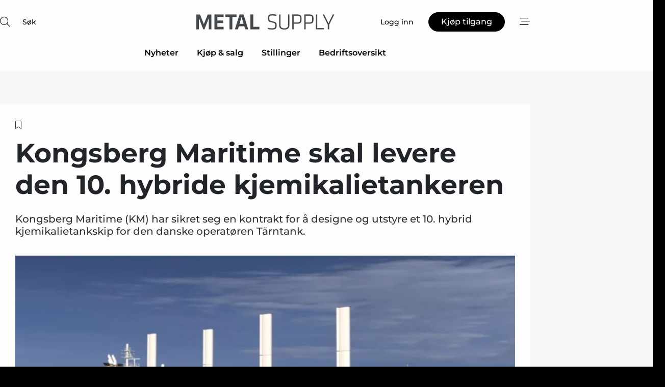

--- FILE ---
content_type: text/html;charset=UTF-8
request_url: https://www.metalsupply.no/article/view/1104905/kongsberg_maritime_skal_levere_den_10_hybridekjemikalietankeren
body_size: 66955
content:
<?xml version="1.0" encoding="UTF-8"?>
<!DOCTYPE html>
<html xmlns="http://www.w3.org/1999/xhtml"><head id="j_idt2">
        <link rel="SHORTCUT ICON" href="https://f.nordiskemedier.dk/favicon/metal.ico" />
        <link rel="ICON" href="https://f.nordiskemedier.dk/favicon/metal.ico" type="image/x-icon" />
        <title>Kongsberg Maritime skal levere den 10. hybride kjemikalietankeren</title><meta name="description" content="Kongsberg Maritime (KM) har sikret seg en kontrakt for å designe og utstyre et 10. hybrid kjemikalietankskip for den danske operatøren Tärntank." />
        <meta http-equiv="X-UA-Compatible" content="IE=edge,chrome=1" />
        <meta http-equiv="content-type" content="text/html; charset=UTF-8" />
    <meta id="viewport" name="viewport" content="width=device-width, initial-scale=1" />
    <script>
        //<![CDATA[
        (function () {
            var width = window.innerWidth ||
                document.documentElement.clientWidth ||
                document.body.clientWidth;
            if (width >= 768) {
                document.getElementById("viewport").setAttribute("content", "width=1344");
            } else {
                document.getElementById("viewport").setAttribute("content", "width=device-width, initial-scale=1");
            }
        })();
        //]]>
    </script>
        <meta http-equiv="content-script-type" content="text/javascript" />
        <meta http-equiv="cache-control" content="no-cache" />
        <meta http-equiv="expires" content="0" />
        <meta http-equiv="pragma" content="no-cache" />
        <script src="/js/vars.js?t=1768941210044" type="text/javascript"></script>
        <script src="/js/access.js?t=1768941210044" type="text/javascript"></script>
        <script>
            window.startupTimestamp = "1768941210044";
            window.contextPath = "";
            window.domain = "https://www.metalsupply.no";
            window.fileDomain = "https://f.nordiskemedier.dk";
            window.hostId = 19;
            window.visitor = {};
            window.cvrRestApiAddress = "https://cvr-api.nordiskemedier.dk/resources";
            window.metaObject = {"industryName":"Metal","authorInitials":"MDA","pageType":"view-article","pageSize":3151,"pageAge":583,"contentType":"view-article"};
            window.testMode = false;

            window.googleAnalytics = false;
            window.pendingScriptExecutions = [];
            window.enableCookieBot = new function () {};

            window.trackerEnabled = true; // TODO: replace with JsVarsServlet after merge
        </script>
    
    <script type="text/javascript" async="true">
        //<![CDATA[
        (function() {
            var host = window.location.hostname;
            var element = document.createElement('script');
            var firstScript = document.getElementsByTagName('script')[0];
            var url = 'https://cmp.inmobi.com'
                .concat('/choice/', 'h8eTMmqFZF-_K', '/', host, '/choice.js?tag_version=V3');
            var uspTries = 0;
            var uspTriesLimit = 3;
            element.async = true;
            element.type = 'text/javascript';
            element.src = url;

            // Not default InMobi code - make sure there is a script present
            // before inserting anything before it.
            if (firstScript) {
                firstScript.parentNode.insertBefore(element, firstScript);
            }

            function makeStub() {
                var TCF_LOCATOR_NAME = '__tcfapiLocator';
                var queue = [];
                var win = window;
                var cmpFrame;

                function addFrame() {
                    var doc = win.document;
                    var otherCMP = !!(win.frames[TCF_LOCATOR_NAME]);

                    if (!otherCMP) {
                        if (doc.body) {
                            var iframe = doc.createElement('iframe');

                            iframe.style.cssText = 'display:none';
                            iframe.name = TCF_LOCATOR_NAME;
                            doc.body.appendChild(iframe);
                        } else {
                            setTimeout(addFrame, 5);
                        }
                    }
                    return !otherCMP;
                }

                function tcfAPIHandler() {
                    var gdprApplies;
                    var args = arguments;

                    if (!args.length) {
                        return queue;
                    } else if (args[0] === 'setGdprApplies') {
                        if (
                            args.length > 3 &&
                            args[2] === 2 &&
                            typeof args[3] === 'boolean'
                        ) {
                            gdprApplies = args[3];
                            if (typeof args[2] === 'function') {
                                args[2]('set', true);
                            }
                        }
                    } else if (args[0] === 'ping') {
                        var retr = {
                            gdprApplies: gdprApplies,
                            cmpLoaded: false,
                            cmpStatus: 'stub'
                        };

                        if (typeof args[2] === 'function') {
                            args[2](retr);
                        }
                    } else {
                        if(args[0] === 'init' && typeof args[3] === 'object') {
                            args[3] = Object.assign(args[3], { tag_version: 'V3' });
                        }
                        queue.push(args);
                    }
                }

                function postMessageEventHandler(event) {
                    var msgIsString = typeof event.data === 'string';
                    var json = {};

                    try {
                        if (msgIsString) {
                            json = JSON.parse(event.data);
                        } else {
                            json = event.data;
                        }
                    } catch (ignore) {}

                    var payload = json.__tcfapiCall;

                    if (payload) {
                        window.__tcfapi(
                            payload.command,
                            payload.version,
                            function(retValue, success) {
                                var returnMsg = {
                                    __tcfapiReturn: {
                                        returnValue: retValue,
                                        success: success,
                                        callId: payload.callId
                                    }
                                };
                                if (msgIsString) {
                                    returnMsg = JSON.stringify(returnMsg);
                                }
                                if (event && event.source && event.source.postMessage) {
                                    event.source.postMessage(returnMsg, '*');
                                }
                            },
                            payload.parameter
                        );
                    }
                }

                while (win) {
                    try {
                        if (win.frames[TCF_LOCATOR_NAME]) {
                            cmpFrame = win;
                            break;
                        }
                    } catch (ignore) {}

                    if (win === window.top) {
                        break;
                    }
                    win = win.parent;
                }
                if (!cmpFrame) {
                    addFrame();
                    win.__tcfapi = tcfAPIHandler;
                    win.addEventListener('message', postMessageEventHandler, false);
                }
            };

            makeStub();

            function makeGppStub() {
                const CMP_ID = 10;
                const SUPPORTED_APIS = [
                    '2:tcfeuv2',
                    '6:uspv1',
                    '7:usnatv1',
                    '8:usca',
                    '9:usvav1',
                    '10:uscov1',
                    '11:usutv1',
                    '12:usctv1'
                ];

                window.__gpp_addFrame = function (n) {
                    if (!window.frames[n]) {
                        if (document.body) {
                            var i = document.createElement("iframe");
                            i.style.cssText = "display:none";
                            i.name = n;
                            document.body.appendChild(i);
                        } else {
                            window.setTimeout(window.__gpp_addFrame, 10, n);
                        }
                    }
                };
                window.__gpp_stub = function () {
                    var b = arguments;
                    __gpp.queue = __gpp.queue || [];
                    __gpp.events = __gpp.events || [];

                    if (!b.length || (b.length == 1 && b[0] == "queue")) {
                        return __gpp.queue;
                    }

                    if (b.length == 1 && b[0] == "events") {
                        return __gpp.events;
                    }

                    var cmd = b[0];
                    var clb = b.length > 1 ? b[1] : null;
                    var par = b.length > 2 ? b[2] : null;
                    if (cmd === "ping") {
                        clb(
                            {
                                gppVersion: "1.1", // must be “Version.Subversion”, current: “1.1”
                                cmpStatus: "stub", // possible values: stub, loading, loaded, error
                                cmpDisplayStatus: "hidden", // possible values: hidden, visible, disabled
                                signalStatus: "not ready", // possible values: not ready, ready
                                supportedAPIs: SUPPORTED_APIS, // list of supported APIs
                                cmpId: CMP_ID, // IAB assigned CMP ID, may be 0 during stub/loading
                                sectionList: [],
                                applicableSections: [-1],
                                gppString: "",
                                parsedSections: {},
                            },
                            true
                        );
                    } else if (cmd === "addEventListener") {
                        if (!("lastId" in __gpp)) {
                            __gpp.lastId = 0;
                        }
                        __gpp.lastId++;
                        var lnr = __gpp.lastId;
                        __gpp.events.push({
                            id: lnr,
                            callback: clb,
                            parameter: par,
                        });
                        clb(
                            {
                                eventName: "listenerRegistered",
                                listenerId: lnr, // Registered ID of the listener
                                data: true, // positive signal
                                pingData: {
                                    gppVersion: "1.1", // must be “Version.Subversion”, current: “1.1”
                                    cmpStatus: "stub", // possible values: stub, loading, loaded, error
                                    cmpDisplayStatus: "hidden", // possible values: hidden, visible, disabled
                                    signalStatus: "not ready", // possible values: not ready, ready
                                    supportedAPIs: SUPPORTED_APIS, // list of supported APIs
                                    cmpId: CMP_ID, // list of supported APIs
                                    sectionList: [],
                                    applicableSections: [-1],
                                    gppString: "",
                                    parsedSections: {},
                                },
                            },
                            true
                        );
                    } else if (cmd === "removeEventListener") {
                        var success = false;
                        for (var i = 0; i < __gpp.events.length; i++) {
                            if (__gpp.events[i].id == par) {
                                __gpp.events.splice(i, 1);
                                success = true;
                                break;
                            }
                        }
                        clb(
                            {
                                eventName: "listenerRemoved",
                                listenerId: par, // Registered ID of the listener
                                data: success, // status info
                                pingData: {
                                    gppVersion: "1.1", // must be “Version.Subversion”, current: “1.1”
                                    cmpStatus: "stub", // possible values: stub, loading, loaded, error
                                    cmpDisplayStatus: "hidden", // possible values: hidden, visible, disabled
                                    signalStatus: "not ready", // possible values: not ready, ready
                                    supportedAPIs: SUPPORTED_APIS, // list of supported APIs
                                    cmpId: CMP_ID, // CMP ID
                                    sectionList: [],
                                    applicableSections: [-1],
                                    gppString: "",
                                    parsedSections: {},
                                },
                            },
                            true
                        );
                    } else if (cmd === "hasSection") {
                        clb(false, true);
                    } else if (cmd === "getSection" || cmd === "getField") {
                        clb(null, true);
                    }
                    //queue all other commands
                    else {
                        __gpp.queue.push([].slice.apply(b));
                    }
                };
                window.__gpp_msghandler = function (event) {
                    var msgIsString = typeof event.data === "string";
                    try {
                        var json = msgIsString ? JSON.parse(event.data) : event.data;
                    } catch (e) {
                        var json = null;
                    }
                    if (typeof json === "object" && json !== null && "__gppCall" in json) {
                        var i = json.__gppCall;
                        window.__gpp(
                            i.command,
                            function (retValue, success) {
                                var returnMsg = {
                                    __gppReturn: {
                                        returnValue: retValue,
                                        success: success,
                                        callId: i.callId,
                                    },
                                };
                                event.source.postMessage(msgIsString ? JSON.stringify(returnMsg) : returnMsg, "*");
                            },
                            "parameter" in i ? i.parameter : null,
                            "version" in i ? i.version : "1.1"
                        );
                    }
                };
                if (!("__gpp" in window) || typeof window.__gpp !== "function") {
                    window.__gpp = window.__gpp_stub;
                    window.addEventListener("message", window.__gpp_msghandler, false);
                    window.__gpp_addFrame("__gppLocator");
                }
            };

            makeGppStub();

            var uspStubFunction = function() {
                var arg = arguments;
                if (typeof window.__uspapi !== uspStubFunction) {
                    setTimeout(function() {
                        if (typeof window.__uspapi !== 'undefined') {
                            window.__uspapi.apply(window.__uspapi, arg);
                        }
                    }, 500);
                }
            };

            var checkIfUspIsReady = function() {
                uspTries++;
                if (window.__uspapi === uspStubFunction && uspTries < uspTriesLimit) {
                    console.warn('USP is not accessible');
                } else {
                    clearInterval(uspInterval);
                }
            };

            if (typeof window.__uspapi === 'undefined') {
                window.__uspapi = uspStubFunction;
                var uspInterval = setInterval(checkIfUspIsReady, 6000);
            }
        })();
        //]]>
    </script><meta property="og:title" content="Kongsberg Maritime skal levere den 10. hybride kjemikalietankeren" /><meta property="og:description" content="Kongsberg Maritime (KM) har sikret seg en kontrakt for å designe og utstyre et 10. hybrid kjemikalietankskip for den danske operatøren Tärntank." /><meta property="og:type" content="article" /><meta property="og:url" content="https://www.metalsupply.no/article/view/1104905/kongsberg_maritime_skal_levere_den_10_hybridekjemikalietankeren" /><meta property="og:image" content="https://image.nordjyske.dk/users/nordjyske/images/109072636.jpg?t[strip]=true&amp;t[quality]=95&amp;t[crop][width]=997&amp;t[crop][height]=524&amp;t[crop][x]=0&amp;t[crop][y]=26&amp;t[resize][width]=900&amp;t[resize][height]=473&amp;accessToken=2fba369f93e0612a709bb165bb0abd78e9bf60f63ba21a24b93dbf17b28a9f99" /><meta property="og:image:width" content="900" /><meta property="og:image:height" content="473" />
            <meta property="og:site_name" content="Metal Supply" /><meta name="twitter:card" content="summary" /><meta name="twitter:url" content="https://www.metalsupply.no/article/view/1104905/kongsberg_maritime_skal_levere_den_10_hybridekjemikalietankeren" /><meta name="twitter:title" content="Kongsberg Maritime skal levere den 10. hybride kjemikalietankeren" /><meta name="twitter:description" content="Kongsberg Maritime (KM) har sikret seg en kontrakt for å designe og utstyre et 10. hybrid kjemikalietankskip for den danske operatøren Tärntank." /><meta name="twitter:image" content="https://f.nordiskemedier.dk/.jpg" />
        <script src="/js/notbot.js?t=1768941210044" type="text/javascript"></script>

        <link href="https://f.nordiskemedier.dk/font/media.css" rel="stylesheet" />
        <link rel="stylesheet" href="https://f.nordiskemedier.dk/font-awesome/pro/6.6.0/css/all.min.css" />
        <link rel="stylesheet" href="https://f.nordiskemedier.dk/bootstrap/5.3.6/css/bootstrap.min.css" />
        <link rel="stylesheet" href="/css/default.css?t=1768941210044" type="text/css" />
        <script src="https://f.nordiskemedier.dk/jquery/jquery-3.6.0.min.js"></script>
        
        <script src="/js/jquery-ui.min.js"></script><script type="text/javascript" src="/javax.faces.resource/js/jquery.cookies.2.2.0.min.js.html?ln=portal-jsf&amp;t=17689412"></script>
        <script src="https://f.nordiskemedier.dk/bootstrap/5.3.6/js/bootstrap.bundle.min.js"></script>
        <script src="/js/default.js?t=1768941210044" type="text/javascript"></script>
        <script src="https://www.google.com/recaptcha/api.js?render=explicit&amp;hl=no" type="text/javascript"></script>
                <script src="https://cdn.jsdelivr.net/npm/vue@2.7.14/dist/vue.min.js"></script>
                <script src="/dist/vue-components.umd.min.js?t=1768941210044" type="text/javascript"></script>
        
        <script src="https://f.nordiskemedier.dk/turnjs4/lib/turn.min.js" type="text/javascript"></script><!--[if lt IE 9]>
            <script src="https://f.nordiskemedier.dk/turnjs4/lib/turn.html4.min.js" type="text/javascript"></script><![endif]--><!--[if lt IE 9]>
                <script type="text/javascript">
                    window.location = "/browser-support.html";
                </script><![endif]-->
        <script src="https://cdn.jsdelivr.net/npm/ua-parser-js@0/dist/ua-parser.min.js"></script>
    <script type="text/javascript">
        window.enableGTM = function() {
            try {
                (function (w, d, s, l, i) {
                    w[l] = w[l] || [];
                    w[l].push({
                        'gtm.start':
                            new Date().getTime(), event: 'gtm.js'
                    });
                    var f = d.getElementsByTagName(s)[0],
                        j = d.createElement(s), dl = l != 'dataLayer' ? '&l=' + l : '';
                    j.async = true;
                    j.src =
                        'https://www.googletagmanager.com/gtm.js?id=' + i + dl;
                    f.parentNode.insertBefore(j, f);
                })(window, document, 'script', 'dataLayer', 'GTM-KV89Z7X');
            } catch (err) {
                console.log(err);
            }
        };
    </script>
        

        
        <script src="/js/cookie-utilities.js"></script>
    <script type="text/javascript">
        var gaPageType = 'view-article';
        var gaContentType = 'view-article';
        var gaPageAge = 583;
        var gaPageSize = 3151;
        var gaIndustryName = 'Metal';
        
    </script>
    <script type="text/javascript">
        window.enableBanners = function () {
            try {
                window['banner-consent-is-ready'] = true;
                EventBus.broadcast("banner-consent-is-ready");
            } catch (err) {
                console.log(err);
            }
        };
    </script>
    <script type="text/javascript">
        //<![CDATA[
        (function () {
            var salespanelModuleEnabled = false;
            var quantCastModuleEnabled = true;
            var salespanelResolve, salespanelReject;
            window.salespanelPromise = new Promise((resolve, reject) => {
                // Check if Salespanel and QuantCast module is enabled for this host and check if the tag has loaded.
                if (!salespanelModuleEnabled || !quantCastModuleEnabled) {
                    resolve(false);
                }
                salespanelResolve = resolve;
                salespanelReject = reject;
            });

            // Reject just in case QuantCast module is enabled but variable is not initialized.
            if (typeof window.__tcfapi == "undefined") {
                salespanelReject("QuantCast error: __tcfapi is undefined");
                return;
            }

            // Listen for Quantcast events for changes to Salespanel consent.
            window.__tcfapi('addEventListener', 2, async function (tcData, success) {
                if (!success) {
                    salespanelReject("Salespanel error: Could not create event listener.");
                    return;
                }

                // the rest of this function is called when the page is loaded OR
                // - the user accepts / rejects / updates the consent terms
                // - the user dismisses the consent box by clicking the 'x'
                if (tcData.eventStatus !== 'tcloaded' && tcData.eventStatus !== 'useractioncomplete') {
                    return;
                }

                // Salespanel is managed by Google Tag Manager and is not inserted if the relevant consent is not given.
                // If consent is given, it returns true, otherwise false after 2,5 seconds.
                var loops = 0;
                while(!salespanelObjectLoaded() && loops < 5) {
                    await new Promise(resolve => setTimeout(resolve, 500));
                    loops += 1;
                }

                if (salespanelObjectLoaded()) {
                    // Set cookie.
                    allowTracking();
                    salespanelResolve(true);
                } else {
                    // Remove cookie.
                    rejectTracking();
                    // Salespanel did not load in time or was rejected by consent.
                    salespanelReject("Salespanel error: Not loaded.");
                }
            });

            function salespanelObjectLoaded() {
                return typeof $salespanel !== "undefined" && $salespanel.hasOwnProperty("push");
            }

            function allowTracking() {
                // Check if Salespanel tracking has already been allowed.
                if ($.cookies.get("track_uid") !== null) {
                    return;
                }

                try {
                    // Activate tracking when the visitor provides explicit consent.
                    // Place `track_uid` cookie.
                    $salespanel.push(["set", "tracking:allowTracking"]);
                } catch (e) {
                    salespanelReject("Salespanel error: Allow tracking failed.");
                }
            }

            function rejectTracking() {
                // Remove cookie if user removed Salespanel consent.
                // All created Salespanel events will now be un-identified.
                if ($.cookies.get("track_uid")) {
                    $.cookies.del("track_uid", {domain: '.metalsupply.no'});
                }
            }
        })();
        //]]>
    </script>
    <script type="text/javascript">
        //<![CDATA[
        window.paywallScripts = {
            seenPaywall: async function (type) {
                // Wait for salespanel promise to be fulfilled (either loaded or not).
                const salespanelLoaded = await window.salespanelPromise.catch(() => {
                    // Salespanel didn't load if promise is rejected.
                    return false;
                });
                if (!salespanelLoaded) return;

                // Find previous amount of seen paywalls.
                await this.seenPaywallPromise().then(seenPaywalls => {
                    // Increment amount of seen paywall on visitor attribute.
                    this.setPaywallsAttribute(seenPaywalls);

                    // Create Meta/Facebook Pixel event notifying of a seen paywall.
                    if (seenPaywalls > 3) {
                        fbq('trackCustom', "Set paywall +3 gange");
                    }
                }).catch((message) => {
                    console.error(message);
                });

                // Create Salespanel event notifying of a seen paywall.
                this.sendPaywallEvent(type);
            },
            seenPaywallPromise: function () {
                return new Promise((resolve, reject) => {
                    try {
                        $salespanel.push(["get", "qualify:visitor", function (data) {
                            data.visitor_attributes.paywalls !== null ?
                                resolve(data.visitor_attributes.paywalls) :
                                resolve(0);
                        }]);
                    } catch (e) {
                        reject("Salespanel error: Get details failed.");
                    }
                });
            },
            setPaywallsAttribute: function (seenPaywalls) {
                try {
                    $salespanel.push(["set", "attributes:visitor", {
                        "paywalls": seenPaywalls + 1
                    }]);
                } catch (e) {
                    console.error("Salespanel error: Couldn't set attribute.");
                }
            },
            sendPaywallEvent: function (type) {
                try {
                    $salespanel.push(["set",
                        "activity:customActivity",
                        "website",
                        "Saw paywall",
                        type
                    ]);
                } catch (e) {
                    console.error("Salespanel error: Couldn't send custom activity.");
                }
            }
        }
        //]]>
    </script>
            <script type="text/javascript">
                (function (){
                    var is = [];
                    var impersonating = false;
                    if (!impersonating && window.visitor.person && window.visitor.person.id) {
                        is.push({
                            name: "person",
                            ref: window.visitor.person.id
                        });
                    }
                    if (!impersonating && window.visitor.recipient && window.visitor.recipient.id) {
                        is.push({
                            name: "recipient",
                            ref: window.visitor.recipient.id
                        });
                    }

                    var evtr;
                    var queue = [];
                    window.queueTrackerEvent = function (a, sn, sr, tn, tr) {
                        if (evtr) {
                            evtr(a, sn, sr, tn, tr, is);
                        } else {
                            queue.push({
                                a: a,
                                sn: sn,
                                sr: sr,
                                tn: tn,
                                tr: tr
                            })
                        }
                    };
                    window.addEventListener("onTrackerLoaded", function () {
                        evtr = window.createTracker("https://api.evtr.nordiskemedier.dk", "evtr");
                        while (queue.length) {
                            var ev = queue.splice(0, 1)[0];
                            if (ev) {
                                evtr(ev.a, ev.sn, ev.sr, ev.tn, ev.tr, is);
                            }
                        }
                    });
                })();
            </script>
            <script async="async" src="https://js.evtr.nordiskemedier.dk/_.js?t=1768941210044" type="text/javascript"></script>

        <script type="text/javascript">
            $(function() {
                $('.item').hover(
                function() { $(this).css('background-color', '#efefef').css('cursor', 'pointer') },
                function() { $(this).css('background-color', 'transparent').css('cursor', 'normal') }
            );
                $(".tt").tooltip();
            });
            function getTitle() {
                return document.title;
            }
            function getLocation() {
                return window.location;
            }
            function getUrl() {
                return window.location.href;
            }
            function confirmDelete(p) {
                var v = "Er du sikker p\u00E5 at du vil slette \"{0}\"?";
                v = v.replace("{0}", p);
                return confirm(v);
            }
            function getVisitorEmail() {
                return "";
            }
            function getVisitorRememberInfo() {
                return true;
            }

            var ids = [];
            function messageFade() {
                $('.fade').fadeTo('slow', 0.3);
            }
            
            // Remove cookies that are no longer in use
            $(document).ready(function () {
                $.cookies.del("c1");
                $.cookies.del("c2");
                $.cookies.del("c3");
            });

            window.pushGTrackScript = function (f, cont) {
                window.pendingScriptExecutions.push({
                    callback: function () {
                        if (window.googleAnalytics) {
                            eval(f(cont));
                        }
                    },
                    context: cont
                });

            }
            $(window).on('load', function () {
                // if subscription is suspended change paywall message.
                if ($('#paywall-overlay') && window.visitor?.person?.suspended) {
                    $('#paywall-overlay .paywall-package').html("Tilgang suspendert.");
                    $('#paywall-overlay .paywall-body-wrapper').html("Den personlige innloggingen er suspendert av sikkerhetsmessige \u00E5rsaker.".replace('{0}', "abonnement@nordiskemedier.dk").replace('{1}', "abonnement@nordiskemedier.dk"));
                    $('.paywall-content-wrapper').addClass('warning');
                }
            });
        </script>
        <script type="text/javascript">
            //<![CDATA[
            function center(element) {
                var e=$(element);
                var w=e.width();
                var h=e.height();
                e.css("position","fixed").css("z-index","50000").css("top","50%").css("left","50%").css("margin-left","-"+(w/2)+"px").css("margin-top","-"+(h/2)+"px");
                e.draggable({
                    handle: $(element+"_handle")
                });
            }
            //]]>
        </script>

        
        <link rel="alternate" type="application/rss+xml" title="News RSS" href="https://www.metalsupply.no/xml/rss2/articles" />
        <link rel="alternate" type="application/rss+xml" title="Advertisements RSS" href="https://www.metalsupply.no/xml/rss2/advertisements?typeId=1&amp;typeId=2" />
        <link rel="alternate" type="application/rss+xml" title="Competences RSS" href="https://www.metalsupply.no/xml/rss2/competences" />
        <link rel="alternate" type="application/rss+xml" title="Jobs RSS" href="https://www.metalsupply.no/xml/rss2/jobs" />
        <link rel="alternate" type="application/rss+xml" title="Courses RSS" href="https://www.metalsupply.no/xml/rss2/courses" />

        <script>
            window.adTracker = {
                slots: {},
                adsMeta: {},
                hoverState: {
                    currentSlotId: null,
                    lastChangeTs: 0
                },
                clickState: {
                    lastPointerDown: null,  // { slotId, ts }
                    clickHandled: false
                }
            };
        </script><script async="async" src="https://securepubads.g.doubleclick.net/tag/js/gpt.js"></script><script>window.googletag = window.googletag || {cmd: []};if (!window.__gptGlobalsInit) {  window.__gptGlobalsInit = true;  window.slotFallbackData = new Map();  window.__inViewPct = window.__inViewPct || {};  window.__lastRefreshAt = new Map();  window.__slotCooldownMs = new Map();  function __canRefresh(slot){    const id = slot.getSlotElementId();    const last = window.__lastRefreshAt.get(id) || 0;    const cd = window.__slotCooldownMs.get(id) || 30000;    return Date.now() - last >= cd;  }  function __markRefreshed(slot){ window.__lastRefreshAt.set(slot.getSlotElementId(), Date.now()); }  window.__refreshState = window.__refreshState || {};  function __getRefreshState(id){    return (window.__refreshState[id] = window.__refreshState[id] || { pending:false, nextAllowedTs:0 });  }  function __tryRefresh(slot){    const id = slot.getSlotElementId();    const st = __getRefreshState(id);    if (!st.pending) return;    if (st.refreshScheduled) return;    const now = Date.now();    const pct = (window.__inViewPct && window.__inViewPct[id]) || 0;    if (now < st.nextAllowedTs){      __scheduleTryRefresh(slot, st.nextAllowedTs - now);      return;    }    if (pct < 50){      __scheduleTryRefresh(slot, 3000);      return;    }    if (!__canRefresh(slot)){      __scheduleTryRefresh(slot, 3000);      return;    }    st.refreshScheduled = true;    const ranInt = Math.floor(Math.random() * (2000 - 100 + 1)) + 100;    setTimeout(function(){      googletag.pubads().refresh([slot]);      __markRefreshed(slot);      st.pending = false;      st.refreshScheduled = false;    }, ranInt);  }function handleSlotRender(slotElementId) {    var labelId = 'label-' + slotElementId;    var labelEl = document.getElementById(labelId);    if (!labelEl) {        return;    }    labelEl.style.display = 'block';}function registerAdSlot(slotId) {    const slotEl = document.getElementById(slotId);    if (!slotEl) return;    const wrapper = slotEl;     wrapper.dataset.adSlotId = slotId;    if (!wrapper.style.position) {        wrapper.style.position = 'relative';    }    wrapper.addEventListener('mouseenter', function () {        window.adTracker.hoverState.currentSlotId = slotId;        window.adTracker.hoverState.lastChangeTs = Date.now();    });    wrapper.addEventListener('mouseleave', function () {        if (window.adTracker.hoverState.currentSlotId === slotId) {            window.adTracker.hoverState.currentSlotId = null;            window.adTracker.hoverState.lastChangeTs = Date.now();        }    });    window.adTracker.slots[slotId] = wrapper;}  function __scheduleTryRefresh(slot, delayMs){    const id = slot.getSlotElementId();    const st = __getRefreshState(id);    if (st.tryTimer) clearTimeout(st.tryTimer);    st.tryTimer = setTimeout(function(){      st.tryTimer = null;      __tryRefresh(slot);    }, Math.max(0, delayMs || 0));  }  googletag.cmd.push(function(){    googletag.pubads().addEventListener('slotVisibilityChanged', function(e){      const slot = e.slot;      const id = slot.getSlotElementId();      window.__inViewPct[id] = e.inViewPercentage || 0;      __scheduleTryRefresh(slot, 250);    });    googletag.pubads().addEventListener('impressionViewable', function(e){      const slot = e.slot;      const id = slot.getSlotElementId();      const cd = window.__slotCooldownMs.get(id) || 30000;      const st = __getRefreshState(id);      st.pending = true;      st.nextAllowedTs = Date.now() + cd;      __scheduleTryRefresh(slot, cd);    });  });  window.fireWindowResizeEvent = window.fireWindowResizeEvent || function(){    try { window.dispatchEvent(new Event('resize')); } catch(e){}  };}googletag.cmd.push(function(){  window.__fallbackHandled = window.__fallbackHandled || new Set();  googletag.pubads().addEventListener('slotRenderEnded', function(event){    const adslotId = event.slot.getSlotElementId();    if (!event.isEmpty) { fireWindowResizeEvent();        handleSlotRender(adslotId);       window.adTracker.adsMeta[adslotId] = {       creativeId: event.creativeId,       lineItemId: event.lineItemId,       campaignId: event.campaignId,       size: event.size,       adUnitPath: event.slot.getAdUnitPath(),      };    registerAdSlot(adslotId);    return; }    if (!window.slotFallbackData || !window.slotFallbackData.has(adslotId)) { fireWindowResizeEvent(); return; }    if (window.__fallbackHandled.has(adslotId)) { fireWindowResizeEvent(); return; }    window.__fallbackHandled.add(adslotId);    const cfg = window.slotFallbackData.get(adslotId);    try { googletag.destroySlots([event.slot]); } catch(e) {}    requestAnimationFrame(function(){      const toArr = s => s.split('],').map(x=>JSON.parse(x.replace(/\s/g,'') + (x.endsWith(']')?'':']')));      const sizeArrayLarge  = cfg.sizesLarge  ? toArr(cfg.sizesLarge)  : [];      const sizeArraySmall  = cfg.sizesSmall  ? toArr(cfg.sizesSmall)  : [];      const sizeArrayMobile = cfg.sizesMobile ? toArr(cfg.sizesMobile) : [];      var mapping = googletag.sizeMapping()        .addSize([1588,0], sizeArrayLarge)        .addSize([768,0],  sizeArraySmall)        .addSize([0,0],    sizeArrayMobile).build();      var already = googletag.pubads().getSlots().some(s => s.getSlotElementId() === adslotId);      if (!already) {        var fb = googletag.defineSlot(cfg.fallbackAdUnitPath, cfg.sizes, adslotId)          .defineSizeMapping(mapping)          .addService(googletag.pubads());        if (cfg.refreshAdSlot === 'true') {          window.__slotCooldownMs && window.__slotCooldownMs.set(adslotId, Number(cfg.refreshInterval)||30000);        } else {          window.__slotCooldownMs && window.__slotCooldownMs.set(adslotId, 1440000);        }      }      setTimeout(function(){        try { googletag.display(adslotId); } catch(e) { console.warn('fallback display failed:', e); }        fireWindowResizeEvent();      }, 0);    });  });});googletag.cmd.push(function(){var mapping = googletag.sizeMapping().addSize([1588, 0], [[ 1568, 864]]).addSize([768, 0], [[ 980, 540]]).addSize([0, 0], [[ 300, 100]]).build();var adSlot = googletag.defineSlot('/98909716/Regular_Top/Metal_Supply_NO', [[ 300, 100],[ 980, 540],[ 1568, 864]], 'regular-top-0').setTargeting('Industry', ['1']).defineSizeMapping(mapping).addService(googletag.pubads());window.__slotCooldownMs.set('regular-top-0', 16078);});googletag.cmd.push(function(){var mapping = googletag.sizeMapping().addSize([1588, 0], [[ 200, 200]]).addSize([768, 0], []).addSize([0, 0], []).build();var adSlot = googletag.defineSlot('/98909716/Regular_Side/Metal_Supply_NO', [[ 200, 200]], 'regular-side-left-0').setTargeting('Industry', ['1']).defineSizeMapping(mapping).addService(googletag.pubads());window.__slotCooldownMs.set('regular-side-left-0', 15502);});googletag.cmd.push(function(){var mapping = googletag.sizeMapping().addSize([1588, 0], [[ 200, 200]]).addSize([768, 0], []).addSize([0, 0], []).build();var adSlot = googletag.defineSlot('/98909716/Regular_Side/Metal_Supply_NO', [[ 200, 200]], 'regular-side-left-1').setTargeting('Industry', ['1']).defineSizeMapping(mapping).addService(googletag.pubads());window.__slotCooldownMs.set('regular-side-left-1', 16317);});googletag.cmd.push(function(){var mapping = googletag.sizeMapping().addSize([1588, 0], [[ 200, 200]]).addSize([768, 0], []).addSize([0, 0], []).build();var adSlot = googletag.defineSlot('/98909716/Regular_Side/Metal_Supply_NO', [[ 200, 200]], 'regular-side-left-2').setTargeting('Industry', ['1']).defineSizeMapping(mapping).addService(googletag.pubads());window.__slotCooldownMs.set('regular-side-left-2', 16320);});googletag.cmd.push(function(){var mapping = googletag.sizeMapping().addSize([1588, 0], [[ 200, 200]]).addSize([768, 0], []).addSize([0, 0], []).build();var adSlot = googletag.defineSlot('/98909716/Regular_Side/Metal_Supply_NO', [[ 200, 200]], 'regular-side-left-3').setTargeting('Industry', ['1']).defineSizeMapping(mapping).addService(googletag.pubads());window.__slotCooldownMs.set('regular-side-left-3', 16507);});googletag.cmd.push(function(){var mapping = googletag.sizeMapping().addSize([1588, 0], [[ 200, 200]]).addSize([768, 0], []).addSize([0, 0], []).build();var adSlot = googletag.defineSlot('/98909716/Regular_Side/Metal_Supply_NO', [[ 200, 200]], 'regular-side-left-4').setTargeting('Industry', ['1']).defineSizeMapping(mapping).addService(googletag.pubads());window.__slotCooldownMs.set('regular-side-left-4', 15677);});googletag.cmd.push(function(){var mapping = googletag.sizeMapping().addSize([1588, 0], [[ 200, 200]]).addSize([768, 0], []).addSize([0, 0], []).build();var adSlot = googletag.defineSlot('/98909716/Regular_Side/Metal_Supply_NO', [[ 200, 200]], 'regular-side-left-5').setTargeting('Industry', ['1']).defineSizeMapping(mapping).addService(googletag.pubads());window.__slotCooldownMs.set('regular-side-left-5', 16361);});googletag.cmd.push(function(){var mapping = googletag.sizeMapping().addSize([1588, 0], [[ 980, 250]]).addSize([768, 0], [[ 980, 250]]).addSize([0, 0], [[ 300, 100]]).build();var adSlot = googletag.defineSlot('/98909716/Regular_Takeover/Metal_Supply_NO', [[ 300, 100],[ 980, 250]], 'regular-takeover-above-article-0').setTargeting('Industry', ['1']).defineSizeMapping(mapping).addService(googletag.pubads());window.__slotCooldownMs.set('regular-takeover-above-article-0', 16512);});googletag.cmd.push(function(){var mapping = googletag.sizeMapping().addSize([1588, 0], []).addSize([768, 0], []).addSize([0, 0], [[ 300, 250]]).build();var adSlot = googletag.defineSlot('/98909716/Regular_Campaign/Metal_Supply_NO', [[ 300, 250]], 'regular-campaign-article-1-0').setTargeting('Industry', ['1']).defineSizeMapping(mapping).addService(googletag.pubads());window.__slotCooldownMs.set('regular-campaign-article-1-0', 16158);});googletag.cmd.push(function(){var mapping = googletag.sizeMapping().addSize([1588, 0], []).addSize([768, 0], []).addSize([0, 0], [[ 300, 250]]).build();var adSlot = googletag.defineSlot('/98909716/Regular_Campaign/Metal_Supply_NO', [[ 300, 250]], 'regular-campaign-article-2-0').setTargeting('Industry', ['1']).defineSizeMapping(mapping).addService(googletag.pubads());window.__slotCooldownMs.set('regular-campaign-article-2-0', 16189);});googletag.cmd.push(function(){var mapping = googletag.sizeMapping().addSize([1588, 0], []).addSize([768, 0], []).addSize([0, 0], [[ 125, 125]]).build();var adSlot = googletag.defineSlot('/98909716/Regular_Side/Metal_Supply_NO', [[ 125, 125]], 'regular-side-mobile-row-1-1-0').setTargeting('Industry', ['1']).defineSizeMapping(mapping).addService(googletag.pubads());window.__slotCooldownMs.set('regular-side-mobile-row-1-1-0', 16825);});googletag.cmd.push(function(){var mapping = googletag.sizeMapping().addSize([1588, 0], []).addSize([768, 0], []).addSize([0, 0], [[ 125, 125]]).build();var adSlot = googletag.defineSlot('/98909716/Regular_Side/Metal_Supply_NO', [[ 125, 125]], 'regular-side-mobile-row-1-2-0').setTargeting('Industry', ['1']).defineSizeMapping(mapping).addService(googletag.pubads());window.__slotCooldownMs.set('regular-side-mobile-row-1-2-0', 16919);});googletag.cmd.push(function(){var mapping = googletag.sizeMapping().addSize([1588, 0], []).addSize([768, 0], []).addSize([0, 0], [[ 125, 125]]).build();var adSlot = googletag.defineSlot('/98909716/Regular_Side/Metal_Supply_NO', [[ 125, 125]], 'regular-side-mobile-row-1-3-0').setTargeting('Industry', ['1']).defineSizeMapping(mapping).addService(googletag.pubads());window.__slotCooldownMs.set('regular-side-mobile-row-1-3-0', 16977);});googletag.cmd.push(function(){var mapping = googletag.sizeMapping().addSize([1588, 0], []).addSize([768, 0], []).addSize([0, 0], [[ 125, 125]]).build();var adSlot = googletag.defineSlot('/98909716/Regular_Side/Metal_Supply_NO', [[ 125, 125]], 'regular-side-mobile-row-1-4-0').setTargeting('Industry', ['1']).defineSizeMapping(mapping).addService(googletag.pubads());window.__slotCooldownMs.set('regular-side-mobile-row-1-4-0', 15959);});googletag.cmd.push(function(){var mapping = googletag.sizeMapping().addSize([1588, 0], []).addSize([768, 0], []).addSize([0, 0], [[ 300, 250]]).build();var adSlot = googletag.defineSlot('/98909716/Regular_Campaign/Metal_Supply_NO', [[ 300, 250]], 'regular-campaign-article-3-0').setTargeting('Industry', ['1']).defineSizeMapping(mapping).addService(googletag.pubads());window.__slotCooldownMs.set('regular-campaign-article-3-0', 16444);});googletag.cmd.push(function(){var mapping = googletag.sizeMapping().addSize([1588, 0], []).addSize([768, 0], []).addSize([0, 0], [[ 300, 250]]).build();var adSlot = googletag.defineSlot('/98909716/Regular_Campaign/Metal_Supply_NO', [[ 300, 250]], 'regular-campaign-article-4-0').setTargeting('Industry', ['1']).defineSizeMapping(mapping).addService(googletag.pubads());window.__slotCooldownMs.set('regular-campaign-article-4-0', 16805);});googletag.cmd.push(function(){var mapping = googletag.sizeMapping().addSize([1588, 0], [[ 300, 250]]).addSize([768, 0], [[ 300, 250]]).addSize([0, 0], []).build();var adSlot = googletag.defineSlot('/98909716/Regular_Campaign/Metal_Supply_NO', [[ 300, 250]], 'regular-campaign-article-0').setTargeting('Industry', ['1']).defineSizeMapping(mapping).addService(googletag.pubads());window.__slotCooldownMs.set('regular-campaign-article-0', 16433);});googletag.cmd.push(function(){var mapping = googletag.sizeMapping().addSize([1588, 0], [[ 300, 250]]).addSize([768, 0], [[ 300, 250]]).addSize([0, 0], []).build();var adSlot = googletag.defineSlot('/98909716/Regular_Campaign/Metal_Supply_NO', [[ 300, 250]], 'regular-campaign-article-1').setTargeting('Industry', ['1']).defineSizeMapping(mapping).addService(googletag.pubads());window.__slotCooldownMs.set('regular-campaign-article-1', 15503);});googletag.cmd.push(function(){var mapping = googletag.sizeMapping().addSize([1588, 0], [[ 300, 250]]).addSize([768, 0], [[ 300, 250]]).addSize([0, 0], []).build();var adSlot = googletag.defineSlot('/98909716/Regular_Campaign/Metal_Supply_NO', [[ 300, 250]], 'regular-campaign-article-2').setTargeting('Industry', ['1']).defineSizeMapping(mapping).addService(googletag.pubads());window.__slotCooldownMs.set('regular-campaign-article-2', 15567);});googletag.cmd.push(function(){var mapping = googletag.sizeMapping().addSize([1588, 0], [[ 300, 250]]).addSize([768, 0], [[ 300, 250]]).addSize([0, 0], []).build();var adSlot = googletag.defineSlot('/98909716/Regular_Campaign/Metal_Supply_NO', [[ 300, 250]], 'regular-campaign-article-3').setTargeting('Industry', ['1']).defineSizeMapping(mapping).addService(googletag.pubads());window.__slotCooldownMs.set('regular-campaign-article-3', 16546);});googletag.cmd.push(function(){var mapping = googletag.sizeMapping().addSize([1588, 0], [[ 980, 250]]).addSize([768, 0], [[ 980, 250]]).addSize([0, 0], [[ 300, 100]]).build();var adSlot = googletag.defineSlot('/98909716/Regular_Takeover/Metal_Supply_NO', [[ 300, 100],[ 980, 250]], 'regular-takeover-below-article-0').setTargeting('Industry', ['1']).defineSizeMapping(mapping).addService(googletag.pubads());window.__slotCooldownMs.set('regular-takeover-below-article-0', 16094);});googletag.cmd.push(function(){var mapping = googletag.sizeMapping().addSize([1588, 0], []).addSize([768, 0], []).addSize([0, 0], [[ 125, 125]]).build();var adSlot = googletag.defineSlot('/98909716/Regular_Side/Metal_Supply_NO', [[ 125, 125]], 'regular-side-mobile-row-2-1-0').setTargeting('Industry', ['1']).defineSizeMapping(mapping).addService(googletag.pubads());window.__slotCooldownMs.set('regular-side-mobile-row-2-1-0', 16328);});googletag.cmd.push(function(){var mapping = googletag.sizeMapping().addSize([1588, 0], []).addSize([768, 0], []).addSize([0, 0], [[ 125, 125]]).build();var adSlot = googletag.defineSlot('/98909716/Regular_Side/Metal_Supply_NO', [[ 125, 125]], 'regular-side-mobile-row-2-2-0').setTargeting('Industry', ['1']).defineSizeMapping(mapping).addService(googletag.pubads());window.__slotCooldownMs.set('regular-side-mobile-row-2-2-0', 16499);});googletag.cmd.push(function(){var mapping = googletag.sizeMapping().addSize([1588, 0], []).addSize([768, 0], []).addSize([0, 0], [[ 125, 125]]).build();var adSlot = googletag.defineSlot('/98909716/Regular_Side/Metal_Supply_NO', [[ 125, 125]], 'regular-side-mobile-row-2-3-0').setTargeting('Industry', ['1']).defineSizeMapping(mapping).addService(googletag.pubads());window.__slotCooldownMs.set('regular-side-mobile-row-2-3-0', 16942);});googletag.cmd.push(function(){var mapping = googletag.sizeMapping().addSize([1588, 0], []).addSize([768, 0], []).addSize([0, 0], [[ 125, 125]]).build();var adSlot = googletag.defineSlot('/98909716/Regular_Side/Metal_Supply_NO', [[ 125, 125]], 'regular-side-mobile-row-2-4-0').setTargeting('Industry', ['1']).defineSizeMapping(mapping).addService(googletag.pubads());window.__slotCooldownMs.set('regular-side-mobile-row-2-4-0', 16520);});googletag.cmd.push(function(){var mapping = googletag.sizeMapping().addSize([1588, 0], []).addSize([768, 0], []).addSize([0, 0], [[ 125, 125]]).build();var adSlot = googletag.defineSlot('/98909716/Regular_Side/Metal_Supply_NO', [[ 125, 125]], 'regular-side-mobile-row-3-1-0').setTargeting('Industry', ['1']).defineSizeMapping(mapping).addService(googletag.pubads());window.__slotCooldownMs.set('regular-side-mobile-row-3-1-0', 15960);});googletag.cmd.push(function(){var mapping = googletag.sizeMapping().addSize([1588, 0], []).addSize([768, 0], []).addSize([0, 0], [[ 125, 125]]).build();var adSlot = googletag.defineSlot('/98909716/Regular_Side/Metal_Supply_NO', [[ 125, 125]], 'regular-side-mobile-row-3-2-0').setTargeting('Industry', ['1']).defineSizeMapping(mapping).addService(googletag.pubads());window.__slotCooldownMs.set('regular-side-mobile-row-3-2-0', 16717);});googletag.cmd.push(function(){var mapping = googletag.sizeMapping().addSize([1588, 0], []).addSize([768, 0], []).addSize([0, 0], [[ 125, 125]]).build();var adSlot = googletag.defineSlot('/98909716/Regular_Side/Metal_Supply_NO', [[ 125, 125]], 'regular-side-mobile-row-3-3-0').setTargeting('Industry', ['1']).defineSizeMapping(mapping).addService(googletag.pubads());window.__slotCooldownMs.set('regular-side-mobile-row-3-3-0', 16410);});googletag.cmd.push(function(){var mapping = googletag.sizeMapping().addSize([1588, 0], []).addSize([768, 0], []).addSize([0, 0], [[ 125, 125]]).build();var adSlot = googletag.defineSlot('/98909716/Regular_Side/Metal_Supply_NO', [[ 125, 125]], 'regular-side-mobile-row-3-4-0').setTargeting('Industry', ['1']).defineSizeMapping(mapping).addService(googletag.pubads());window.__slotCooldownMs.set('regular-side-mobile-row-3-4-0', 15589);});googletag.cmd.push(function(){var mapping = googletag.sizeMapping().addSize([1588, 0], [[ 200, 200]]).addSize([768, 0], []).addSize([0, 0], []).build();var adSlot = googletag.defineSlot('/98909716/Regular_Side/Metal_Supply_NO', [[ 200, 200]], 'regular-side-right-large-0').setTargeting('Industry', ['1']).defineSizeMapping(mapping).addService(googletag.pubads());window.__slotCooldownMs.set('regular-side-right-large-0', 15751);});googletag.cmd.push(function(){var mapping = googletag.sizeMapping().addSize([1588, 0], [[ 200, 200]]).addSize([768, 0], []).addSize([0, 0], []).build();var adSlot = googletag.defineSlot('/98909716/Regular_Side/Metal_Supply_NO', [[ 200, 200]], 'regular-side-right-large-1').setTargeting('Industry', ['1']).defineSizeMapping(mapping).addService(googletag.pubads());window.__slotCooldownMs.set('regular-side-right-large-1', 15776);});googletag.cmd.push(function(){var mapping = googletag.sizeMapping().addSize([1588, 0], [[ 200, 200]]).addSize([768, 0], []).addSize([0, 0], []).build();var adSlot = googletag.defineSlot('/98909716/Regular_Side/Metal_Supply_NO', [[ 200, 200]], 'regular-side-right-large-2').setTargeting('Industry', ['1']).defineSizeMapping(mapping).addService(googletag.pubads());window.__slotCooldownMs.set('regular-side-right-large-2', 16127);});googletag.cmd.push(function(){var mapping = googletag.sizeMapping().addSize([1588, 0], [[ 200, 200]]).addSize([768, 0], []).addSize([0, 0], []).build();var adSlot = googletag.defineSlot('/98909716/Regular_Side/Metal_Supply_NO', [[ 200, 200]], 'regular-side-right-large-3').setTargeting('Industry', ['1']).defineSizeMapping(mapping).addService(googletag.pubads());window.__slotCooldownMs.set('regular-side-right-large-3', 16004);});googletag.cmd.push(function(){var mapping = googletag.sizeMapping().addSize([1588, 0], [[ 200, 200]]).addSize([768, 0], []).addSize([0, 0], []).build();var adSlot = googletag.defineSlot('/98909716/Regular_Side/Metal_Supply_NO', [[ 200, 200]], 'regular-side-right-large-4').setTargeting('Industry', ['1']).defineSizeMapping(mapping).addService(googletag.pubads());window.__slotCooldownMs.set('regular-side-right-large-4', 16969);});googletag.cmd.push(function(){var mapping = googletag.sizeMapping().addSize([1588, 0], [[ 200, 200]]).addSize([768, 0], []).addSize([0, 0], []).build();var adSlot = googletag.defineSlot('/98909716/Regular_Side/Metal_Supply_NO', [[ 200, 200]], 'regular-side-right-large-5').setTargeting('Industry', ['1']).defineSizeMapping(mapping).addService(googletag.pubads());window.__slotCooldownMs.set('regular-side-right-large-5', 16220);});googletag.cmd.push(function(){var mapping = googletag.sizeMapping().addSize([1588, 0], []).addSize([768, 0], [[ 200, 200]]).addSize([0, 0], []).build();var adSlot = googletag.defineSlot('/98909716/Regular_Side/Metal_Supply_NO', [[ 200, 200]], 'regular-side-right-small-0').setTargeting('Industry', ['1']).defineSizeMapping(mapping).addService(googletag.pubads());window.__slotCooldownMs.set('regular-side-right-small-0', 16733);});googletag.cmd.push(function(){var mapping = googletag.sizeMapping().addSize([1588, 0], []).addSize([768, 0], [[ 200, 200]]).addSize([0, 0], []).build();var adSlot = googletag.defineSlot('/98909716/Regular_Side/Metal_Supply_NO', [[ 200, 200]], 'regular-side-right-small-1').setTargeting('Industry', ['1']).defineSizeMapping(mapping).addService(googletag.pubads());window.__slotCooldownMs.set('regular-side-right-small-1', 16139);});googletag.cmd.push(function(){var mapping = googletag.sizeMapping().addSize([1588, 0], []).addSize([768, 0], [[ 200, 200]]).addSize([0, 0], []).build();var adSlot = googletag.defineSlot('/98909716/Regular_Side/Metal_Supply_NO', [[ 200, 200]], 'regular-side-right-small-2').setTargeting('Industry', ['1']).defineSizeMapping(mapping).addService(googletag.pubads());window.__slotCooldownMs.set('regular-side-right-small-2', 16492);});googletag.cmd.push(function(){var mapping = googletag.sizeMapping().addSize([1588, 0], []).addSize([768, 0], [[ 200, 200]]).addSize([0, 0], []).build();var adSlot = googletag.defineSlot('/98909716/Regular_Side/Metal_Supply_NO', [[ 200, 200]], 'regular-side-right-small-3').setTargeting('Industry', ['1']).defineSizeMapping(mapping).addService(googletag.pubads());window.__slotCooldownMs.set('regular-side-right-small-3', 15847);});googletag.cmd.push(function(){var mapping = googletag.sizeMapping().addSize([1588, 0], []).addSize([768, 0], [[ 200, 200]]).addSize([0, 0], []).build();var adSlot = googletag.defineSlot('/98909716/Regular_Side/Metal_Supply_NO', [[ 200, 200]], 'regular-side-right-small-4').setTargeting('Industry', ['1']).defineSizeMapping(mapping).addService(googletag.pubads());window.__slotCooldownMs.set('regular-side-right-small-4', 16085);});googletag.cmd.push(function(){var mapping = googletag.sizeMapping().addSize([1588, 0], []).addSize([768, 0], [[ 200, 200]]).addSize([0, 0], []).build();var adSlot = googletag.defineSlot('/98909716/Regular_Side/Metal_Supply_NO', [[ 200, 200]], 'regular-side-right-small-5').setTargeting('Industry', ['1']).defineSizeMapping(mapping).addService(googletag.pubads());window.__slotCooldownMs.set('regular-side-right-small-5', 16481);});googletag.cmd.push(function(){var mapping = googletag.sizeMapping().addSize([1588, 0], []).addSize([768, 0], [[ 200, 200]]).addSize([0, 0], []).build();var adSlot = googletag.defineSlot('/98909716/Regular_Side/Metal_Supply_NO', [[ 200, 200]], 'regular-side-right-small-6').setTargeting('Industry', ['1']).defineSizeMapping(mapping).addService(googletag.pubads());window.__slotCooldownMs.set('regular-side-right-small-6', 16048);});googletag.cmd.push(function(){var mapping = googletag.sizeMapping().addSize([1588, 0], []).addSize([768, 0], [[ 200, 200]]).addSize([0, 0], []).build();var adSlot = googletag.defineSlot('/98909716/Regular_Side/Metal_Supply_NO', [[ 200, 200]], 'regular-side-right-small-7').setTargeting('Industry', ['1']).defineSizeMapping(mapping).addService(googletag.pubads());window.__slotCooldownMs.set('regular-side-right-small-7', 16726);});googletag.cmd.push(function(){var mapping = googletag.sizeMapping().addSize([1588, 0], []).addSize([768, 0], [[ 200, 200]]).addSize([0, 0], []).build();var adSlot = googletag.defineSlot('/98909716/Regular_Side/Metal_Supply_NO', [[ 200, 200]], 'regular-side-right-small-8').setTargeting('Industry', ['1']).defineSizeMapping(mapping).addService(googletag.pubads());window.__slotCooldownMs.set('regular-side-right-small-8', 15866);});googletag.cmd.push(function(){var mapping = googletag.sizeMapping().addSize([1588, 0], []).addSize([768, 0], [[ 200, 200]]).addSize([0, 0], []).build();var adSlot = googletag.defineSlot('/98909716/Regular_Side/Metal_Supply_NO', [[ 200, 200]], 'regular-side-right-small-9').setTargeting('Industry', ['1']).defineSizeMapping(mapping).addService(googletag.pubads());window.__slotCooldownMs.set('regular-side-right-small-9', 16217);});googletag.cmd.push(function(){var mapping = googletag.sizeMapping().addSize([1588, 0], []).addSize([768, 0], [[ 200, 200]]).addSize([0, 0], []).build();var adSlot = googletag.defineSlot('/98909716/Regular_Side/Metal_Supply_NO', [[ 200, 200]], 'regular-side-right-small-10').setTargeting('Industry', ['1']).defineSizeMapping(mapping).addService(googletag.pubads());window.__slotCooldownMs.set('regular-side-right-small-10', 16572);});googletag.cmd.push(function(){var mapping = googletag.sizeMapping().addSize([1588, 0], []).addSize([768, 0], [[ 200, 200]]).addSize([0, 0], []).build();var adSlot = googletag.defineSlot('/98909716/Regular_Side/Metal_Supply_NO', [[ 200, 200]], 'regular-side-right-small-11').setTargeting('Industry', ['1']).defineSizeMapping(mapping).addService(googletag.pubads());window.__slotCooldownMs.set('regular-side-right-small-11', 16387);});googletag.cmd.push(function(){  googletag.pubads().enableSingleRequest();  googletag.pubads().collapseEmptyDivs();  googletag.enableServices();});</script></head><body>
            <script src="/js/cookie-consent.js"></script>

        <div style="display:none;">
            <a href="/void/index.html" rel="nofollow">23948sdkhjf</a>
        </div>
        <i id="media-width-detection" style="display: none">
            
            <i class="d-md-none xs"></i>
            <i class="d-none d-md-inline lg"></i>
        </i>
            
            <noscript><iframe src="https://www.googletagmanager.com/ns.html?id=GTM-KV89Z7X" height="0" width="0" style="display:none;visibility:hidden"></iframe></noscript>
        <div class="remodal-bg">
        <header id="main-header" v-cloak="" class="unprintable">
            <nav>
                <div>
                    <global-search-icon></global-search-icon>
                </div>
                <div>
                    <a href="/" class="logo">
                        <img src="https://f.nordiskemedier.dk/logo/portal/19.png" alt="Metal Supply" />
                    </a>
                </div>
                <div>
                    <button v-if="window.visitor.person" v-on:click.prevent="open(personMenu)" class="btn btn-link btn-log-in px-0">
                        <i class="fa-light fa-user d-sm-none"></i>
                        <span class="d-none d-sm-inline">Min konto</span>
                    </button>
                    <button v-else="" v-on:click.prevent="open(topMenu)" class="btn btn-link btn-log-in px-0">
                        <i class="fa-light fa-user d-sm-none"></i>
                        <span class="d-none d-sm-inline">Logg inn</span>
                    </button>
                    <button v-if="(window.visitor.ipAccess &amp;&amp; !window.visitor.ipAccess.disable &amp;&amp; window.visitor.ipAccess.corporateClient) || (window.visitor.person &amp;&amp; window.visitor.corporateClient)" v-on:click.prevent="open(ipAccessMenu)" class="btn btn-link btn-ip-access px-0">
                        <span class="d-flex" v-if="window.visitor.corporateClient &amp;&amp; window.visitor.person &amp;&amp; window.visitor.person.companiesWhereAdmin &amp;&amp; window.visitor.person.companiesWhereAdmin.length == 1">
                            <i class="fa-light fa-lock-open me-1"></i><span class="short-name">{{ truncateString(window.visitor.corporateClient.name, 12) }}</span><span class="long-name">{{ truncateString(window.visitor.corporateClient.name, 20) }}</span>
                        </span>
                        <span class="d-flex" v-else-if="window.visitor.corporateClient &amp;&amp; window.visitor.person &amp;&amp; window.visitor.person.companiesWhereAdmin &amp;&amp; window.visitor.person.companiesWhereAdmin.length &gt; 1">
                            <i class="fa-light fa-lock-open me-1"></i><span class="short-name">{{ truncateString("Bedriftsløsning", 12) }}</span><span class="long-name">{{ truncateString("Bedriftsløsning", 20) }}</span>
                        </span>
                        <span class="d-flex" v-else-if="window.visitor.ipAccess &amp;&amp; !window.visitor.ipAccess.disable &amp;&amp; window.visitor.ipAccess.corporateClient">
                            <i class="fa-light fa-lock-open me-1"></i><span class="short-name">{{ truncateString(window.visitor.ipAccess.corporateClient.name, 12) }}</span><span class="long-name">{{ truncateString(window.visitor.ipAccess.corporateClient.name, 20) }}</span>
                        </span>
                        <span class="d-flex" v-else="">
                            <i class="fa-light fa-lock-open me-1"></i><span class="short-name">{{ truncateString(window.visitor.corporateClient.name, 12) }}</span><span class="long-name">{{ truncateString(window.visitor.corporateClient.name, 20) }}</span>
                        </span>
                    </button>
                    <template v-else=""><a id="j_idt106:j_idt108" href="/products/subscription.html" style="" class="btn btn-primary" target="">
                            <span class="d-inline d-sm-none">Kjøp</span>
                            <span class="d-none d-sm-inline">Kjøp tilgang</span></a>
                    </template>
                    <button v-on:click.prevent="open(rightMenu)" class="btn btn-link btn-bars px-0 d-inline-flex">
                        <i class="fa-light fa-bars-staggered"></i>
                    </button>
                </div>
            </nav>
            <div v-on:click.self="close" class="menu-container menu-top" v-bind:class="getStyleClass(topMenu)">
                <div>
                    <menu-log-in v-bind:sign-up-link="signUpLink" v-on:close="close"></menu-log-in>
                </div>
            </div>
            <div v-on:click.self="close" class="menu-container menu-right" v-bind:class="getStyleClass(rightMenu)">
                <div>
                    <div style="align-items: center;" class="d-flex justify-content-end">
                        <button v-if="window.visitor.person" v-on:click.prevent="open(personMenu)" class="btn btn-link btn-log-in px-0">
                            Min konto
                        </button>
                        <button v-else="" v-on:click.prevent="open(topMenu)" class="btn btn-link btn-log-in px-0">
                            <i class="fa-light fa-user d-sm-none"></i>
                            <span class="d-none d-sm-inline">Logg inn</span>
                        </button>
                        <button v-if="(window.visitor.ipAccess &amp;&amp; !window.visitor.ipAccess.disable &amp;&amp; window.visitor.ipAccess.corporateClient) || (window.visitor.person &amp;&amp; window.visitor.corporateClient)" v-on:click.prevent="open(ipAccessMenu)" class="btn btn-link btn-ip-access px-0 mx-4">
                            <span class="d-flex" v-if="window.visitor.corporateClient &amp;&amp; window.visitor.person &amp;&amp; window.visitor.person.companiesWhereAdmin &amp;&amp; window.visitor.person.companiesWhereAdmin.length == 1">
                                <i class="fa-light fa-lock-open me-1"></i><span class="short-name">{{ truncateString(window.visitor.corporateClient.name, 12) }}</span><span class="long-name">{{ truncateString(window.visitor.corporateClient.name, 20) }}</span>
                            </span>
                            <span class="d-flex" v-else-if="window.visitor.corporateClient &amp;&amp; window.visitor.person &amp;&amp; window.visitor.person.companiesWhereAdmin &amp;&amp; window.visitor.person.companiesWhereAdmin.length &gt; 1">
                                <i class="fa-light fa-lock-open me-1"></i><span class="short-name">{{ truncateString("Bedriftsløsning", 12) }}</span><span class="long-name">{{ truncateString("Bedriftsløsning", 20) }}</span>
                            </span>
                            <span class="d-flex" v-else-if="window.visitor.ipAccess &amp;&amp; !window.visitor.ipAccess.disable &amp;&amp; window.visitor.ipAccess.corporateClient">
                                <i class="fa-light fa-lock-open me-1"></i><span class="short-name">{{ truncateString(window.visitor.ipAccess.corporateClient.name, 12) }}</span><span class="long-name">{{ truncateString(window.visitor.ipAccess.corporateClient.name, 20) }}</span>
                            </span>
                            <span class="d-flex" v-else="">
                                <i class="fa-light fa-lock-open me-1"></i><span class="short-name">{{ truncateString(window.visitor.corporateClient.name, 12) }}</span><span class="long-name">{{ truncateString(window.visitor.corporateClient.name, 20) }}</span>
                            </span>
                        </button>
                        <template v-else=""><a id="j_idt110:j_idt112" href="/products/subscription.html" style="" class="btn btn-primary mx-4" target="">
                                <span class="d-inline d-sm-none">Kjøp</span>
                                <span class="d-none d-sm-inline">Kjøp tilgang</span></a>
                        </template>
                        <button v-on:click.prevent="close" class="btn btn-link btn-x px-0 d-inline-flex">
                            <i class="fa-light fa-xmark-large"></i>
                        </button>
                    </div>
                    <div class="mt-5 mb-4">
                        <global-search-input></global-search-input>
                    </div>
                    <ul class="primary-menu">
                        <li v-for="(option, i) in mainOptions" v-bind:key="i" v-bind:class="{'open': unfolded == i}">
                            <a v-if="option.target" v-bind:href="option.target" v-bind:target="option.external ? '_blank' : ''">{{ option.name }}</a>
                            <template v-else-if="option.children">
                                <a href="#" v-on:click.prevent="unfolded = unfolded != i ? i : null">{{ option.name }}<i class="fa-light" v-bind:class="{'fa-chevron-down': unfolded != i, 'fa-chevron-up': unfolded == i}"></i></a>
                                <ul>
                                    <li v-for="(child, j) in option.children" v-bind:key="j">
                                        <a v-bind:href="child.target" v-bind:target="child.external ? '_blank' : ''">{{ child.name }}</a>
                                    </li>
                                </ul>
                            </template>
                        </li>
                    </ul>
                    <ul class="secondary-menu">
                        <li>
                            <a href="/newsletter/subscribe.html"><i class="fa-light fa-envelope"></i>Meld deg på nyhetsbrevet</a>
                        </li>
                        <li>
                            <a href="/bookmark"><i class="fa-light fa-bookmark"></i>Min leseliste</a>
                        </li>
                    </ul>
                    <ul v-if="mainSecondaryOptions &amp;&amp; mainSecondaryOptions.length" class="secondary-menu">
                        <li v-for="(option, i) in mainSecondaryOptions" v-bind:key="i">
                            <a v-if="option.target" v-bind:href="option.target" v-bind:target="option.external ? '_blank' : ''">{{ option.name }}</a>
                            <template v-else-if="option.children">
                                <span>{{ option.name }}</span>
                                <ul>
                                    <li v-for="(child, j) in option.children" v-bind:key="j">
                                        <a v-bind:href="child.target" v-bind:target="child.external ? '_blank' : ''">{{ child.name }}</a>
                                    </li>
                                </ul>
                            </template>
                        </li>
                    </ul>
                        <div class="extra">
                            <ip-access-toggle></ip-access-toggle>
                        </div>
                </div>
            </div>
            <div v-if="window.visitor.person" v-on:click.self="close" class="menu-container menu-right" v-bind:class="getStyleClass(personMenu)">
                <div>
                    <div style="align-items: center;" class="d-flex justify-content-end">
                        <button v-on:click.prevent="close" class="btn btn-link btn-x px-0 d-inline-flex">
                            <i class="fa-light fa-xmark-large"></i>
                        </button>
                    </div>
                    <ul class="primary-menu mt-4">
                        <li v-bind:class="{'open': unfolded == -1}">
                            <a href="#" v-on:click.prevent="unfolded = unfolded != -1 ? -1 : null" class="border-top-0">
                                <span class="d-block">
                                    <span class="d-block">{{ window.visitor.person.name }}</span>
                                    <small v-if="window.visitor.member" class="d-block text-muted">
                                        <span class="me-2">{{ window.visitor.member.name }}</span>
                                        <span v-if="window.visitor.person.members &amp;&amp; window.visitor.person.members.length &gt; 1" class="border rounded px-1">+{{ window.visitor.person.members.length - 1 }}</span>
                                    </small>
                                </span>
                                <i class="fa-light" v-bind:class="{'fa-chevron-down': unfolded != -1, 'fa-chevron-up': unfolded == -1}"></i>
                            </a>
                            <ul>
                                <li v-if="window.visitor.person.members &amp;&amp; window.visitor.person.members.length &gt; 1" v-for="member in window.visitor.person.members">
                                    <a href="#" v-on:click="switchMember(member.id)">
                                        {{ member.name }}
                                        <small class="d-block text-muted">Bedriftsprofil<i v-if="window.visitor.member &amp;&amp; member.id === window.visitor.member.id" class="text-success ms-2 fa-solid fa-check-circle"></i></small>
                                    </a>
                                </li>
                                <li>
                                    <a href="/user/update.html">Innstillinger</a>
                                </li>
                                <li>
                                    <a href="/member/log-out.html">Logg ut</a>
                                </li>
                            </ul>
                        </li>
                        <li v-for="(option, i) in personOptions" v-bind:key="i" v-bind:class="{'open': unfolded == i}">
                            <a v-if="option.target" v-bind:href="option.target" v-bind:target="option.external ? '_blank' : ''">{{ option.name }}</a>
                            <template v-else-if="option.children">
                                <a href="#" v-on:click.prevent="unfolded = unfolded != i ? i : null">{{ option.name }}<i class="fa-light" v-bind:class="{'fa-chevron-down': unfolded != i, 'fa-chevron-up': unfolded == i}"></i></a>
                                <ul>
                                    <li v-for="(child, j) in option.children" v-bind:key="j">
                                        <a v-bind:href="child.target" v-bind:target="child.external ? '_blank' : ''">{{ child.name }}</a>
                                    </li>
                                </ul>
                            </template>
                        </li>
                    </ul>
                    <ul class="secondary-menu">
                        <li>
                            <a href="/newsletter/subscribe.html"><i class="fa-light fa-envelope"></i>Meld deg på nyhetsbrevet</a>
                        </li>
                        <li>
                            <a href="/bookmark"><i class="fa-light fa-bookmark"></i>Min leseliste</a>
                        </li>
                    </ul>
                    <ul v-if="mainSecondaryOptions &amp;&amp; mainSecondaryOptions.length" class="secondary-menu">
                        <li v-for="(option, i) in mainSecondaryOptions">
                            <a v-bind:href="option.target" v-bind:target="option.external ? '_blank' : ''">{{ option.name }}</a>
                        </li>
                    </ul>
                        <div class="extra">
                            <ip-access-toggle></ip-access-toggle>
                        </div>
                </div>
            </div>
            <div v-if="(window.visitor.ipAccess &amp;&amp; !window.visitor.ipAccess.disable &amp;&amp; window.visitor.ipAccess.corporateClient) || (window.visitor.person &amp;&amp; window.visitor.corporateClient)" v-on:click.self="close" class="menu-container menu-right" v-bind:class="getStyleClass(ipAccessMenu)">
                <div>
                    <div style="align-items: center;" class="d-flex justify-content-end">
                        <button v-on:click.prevent="close" class="btn btn-link btn-x px-0 d-inline-flex">
                            <i class="fa-light fa-xmark-large"></i>
                        </button>
                    </div>
                            <ul class="ip-menu">
                                <li>
                                    <h5 v-if="window.visitor.corporateClient &amp;&amp; window.visitor.person &amp;&amp; window.visitor.person.companiesWhereAdmin &amp;&amp; window.visitor.person.companiesWhereAdmin.length == 1" class="m-0">{{ window.visitor.corporateClient.name }}</h5>
                                    <h5 v-else-if="window.visitor.corporateClient &amp;&amp; window.visitor.person &amp;&amp; window.visitor.person.companiesWhereAdmin &amp;&amp; window.visitor.person.companiesWhereAdmin.length &gt; 1" class="m-0">Bedriftsløsning</h5>
                                    <h5 v-else-if="window.visitor.ipAccess &amp;&amp; !window.visitor.ipAccess.disable &amp;&amp; window.visitor.ipAccess.corporateClient" class="m-0">{{ window.visitor.ipAccess.corporateClient.name }}</h5>
                                    <h5 v-else="" class="m-0">{{ window.visitor.corporateClient.name }}</h5>
                                </li>
                                <li v-if="window.visitor.corporateClient &amp;&amp; window.visitor.person &amp;&amp; window.visitor.person.companiesWhereAdmin &amp;&amp; window.visitor.person.companiesWhereAdmin.length &gt;= 1"><p><b>Velkommen til vår bedriftsløsning</b></p>
<p>Her kan du administrere brukerne av bedriftsløsningen din.</p>
                                </li>
                                <li v-else=""><p><b>Welcome to our Corporate client solution</b></p>
<p>Your IP is registered with the company mentioned above and provides access to Metal Supply.</p>
                                </li>
                                <template v-if="window.visitor.person &amp;&amp; window.visitor.person.companiesWhereAdmin &amp;&amp; window.visitor.person.companiesWhereAdmin.length &gt;= 1">
                                    <li v-for="company in window.visitor.person.companiesWhereAdmin" class="subscription-menu-company-link">
                                        <a v-bind:href="company.link">
                                            <span class="d-block">
                                                <span class="d-block">
                                                    Administrere bedriftsabonnement
                                                </span>
                                                <small v-if="window.visitor.person.companiesWhereAdmin.length &gt;= 1" class="d-block text-muted">{{company.name}}</small>
                                            </span>
                                        </a>
                                    </li>
                                </template>
                                <li v-if="window.visitor.ipAccess &amp;&amp; window.visitor.ipAccess.corporateClient.type != 3 &amp;&amp; window.visitor.ipAccess.corporateClient.type != 2 &amp;&amp; !window.visitor.person">
                                    <a v-bind:href="'/corporate-client/index.html?token='+window.visitor.ipAccess.corporateClient.token" class="btn btn-link p-0">
                                        Click here to go to sign-up<i class="fa-light fa-arrow-right ms-2"></i>
                                    </a>
                                </li>
                            </ul>
                        <div class="extra">
                            <ip-access-toggle></ip-access-toggle>
                        </div>
                </div>
            </div>
        </header>
        <script type="application/javascript">
            //<![CDATA[
            window.mainMenu = new Vue({
                el: "#main-header",
                data: {
                    topMenu: {
                        transitioning: false,
                        open: false
                    },
                    rightMenu: {
                        transitioning: false,
                        open: false
                    },
                    personMenu: {
                        transitioning: false,
                        open: false
                    },
                    ipAccessMenu: {
                        transitioning: false,
                        open: false
                    },
                    stack: [],
                    unfolded: null,
                    mainOptions: [{"children":[{"external":false,"name":"Siste nytt","target":"/article/latest.html"},{"name":"Bedriftsnyheter","target":"/topic/view/1477/bedriftsnyheter"},{"name":"Innovasjon og forskning","target":"/topic/view/853/innovasjon_og_forskning"},{"name":"Konkurser nedbemanning permitteringer","target":"/topic/view/633/konkurser_nedbemanning_permitteringer"},{"name":"Kontrakter og oppdrag","target":"/topic/view/612/kontrakter_og_oppdrag"},{"name":"Metal Supply analyse","target":"/topic/view/1212/metal_supply_analyse"},{"name":"Metall- og prosessindustri","target":"/topic/view/1489/metall_og_prosessindustri"},{"name":"Nytt om navn","target":"/topic/view/1298/nytt_om_navn"},{"name":"Offshore og havvind","target":"/topic/view/852/offshore_og_havvind"},{"name":"Oppkjøp og samarbeid","target":"/topic/view/863/oppkjop_og_samarbeid"},{"name":"Råvarer og energipriser","target":"/topic/view/687/ravarer_og_energipriser"},{"name":"Rettsloggen","target":"/topic/view/1488/rettsloggen"},{"name":"Topplistene","target":"/topic/view/1478/topplistene"},{"name":"Verft og fartøy","target":"/topic/view/851/verft_og_fartoy"}],"name":"Nyheter"},{"children":[{"external":false,"name":"Maskiner","target":"/machine"},{"external":false,"name":"Produkter","target":"/product"},{"external":false,"name":"Tjenester","target":"/competence"}],"name":"Kjøp & salg"},{"children":[{"external":false,"name":"Bedriftenes nyheter","target":"/announcement"},{"external":false,"name":"Bedriftsoversikt","target":"/company"},{"external":false,"name":"Kurs","target":"/course"}],"name":"Bransjeinnsikt"},{"external":false,"name":"Stillinger","target":"/job"}],
                    mainSecondaryOptions: [{"children":[{"external":false,"name":"Abonnement","target":"/products/subscription.html"},{"external":true,"name":"Bli bedriftsmedlem","target":"https://nordiskemediehus.dk/no/produkt/medlemskab/"},{"external":true,"name":"Annonsering","target":"https://nordiskemediehus.dk/no/metal-supply-no/"},{"external":true,"name":"Se alle produkter","target":"https://nordiskemediehus.dk/no/produkter/"}],"name":"Produkter"}],
                    createSubscriptionLink: {"external":false,"name":"Abonnement","target":"/products/subscription.html"},
                    createMembershipLink: {"external":true,"name":"Bli bedriftsmedlem","target":"https://nordiskemediehus.dk/no/produkt/medlemskab/"},
                },
                computed: {
                    personOptions: function () {
                        const options = [];

                        const add = (list, name, target) => {
                            const option = {
                                name
                            };
                            if (target) {
                                option.target = target;
                            } else {
                                option.children = [];
                            }
                            list.push(option);
                            return option.children;
                        }

                        if (!window.visitor.member) {
                            add(options, "Market overview", "/watch");
                        } else {
                            add(options, "Aktiviteter", "/member");

                            if (window.visitor.member.state.type.announcements || window.visitor.member.state.type.posts) {
                                const createItems = add(options, "Opprett ett innlegg");
                                if (window.visitor.member.state.type.announcements) {
                                    add(createItems, "Nyhet", "/post/announcement");
                                }
                                if (window.visitor.member.state.type.posts) {
                                    if (true) {
                                        add(createItems, "Maskin eller produkt", "/post/machine-or-product");
                                    }
                                    if (true) {
                                        add(createItems, "Tjeneste", "/post/competence");
                                    }
                                    if (true) {
                                        add(createItems, "Jobb", "/post/job");
                                    }
                                    if (true) {
                                        add(createItems, "Kurs", "/post/course");
                                    }
                                }

                                if (window.visitor.member.state.type.posts && false && (true)) {
                                    const crawlingItems = add(options, "Importer innlegg");
                                    add(crawlingItems, "Import oversikt", "/post/overview?imported=true");
                                    add(crawlingItems, "Crawling status", "/import/status.html");
                                }

                                add(options, "Oversikt", "/post/overview");
                            }
                            // if (window.visitor.member.misc.banners || window.visitor.member.misc.newsletterBanners) {
                            //     const bannerItems = add(options, "Annonsering");
                            //     if (window.visitor.member.misc.banners) {
                            //         add(bannerItems, "Oversikt", "/banner/index.html");
                            //     }
                            //     if (window.visitor.member.misc.newsletterBanners) {
                            //         add(bannerItems, "Annonsering i nyhetsbrevet", "/newsletter/banner/index.html");
                            //     }
                            //     // Member-specifik kode... virker ikke med cache
                            //     // const saleEmail = "N\/A";
                            //     // if (saleEmail.indexOf("@") != -1) {
                            //     //     add(bannerItems, "Kontakt oss for et tilbud", "mailto:" + saleEmail + "?subject=Vedr\u00F8rende annonsering");
                            //     // }
                            // }

                            if (false) {
                                add(options, "Market overview", "/watch");
                            }

                            const profileItems = add(options, "Bedriftsprofil");
                            add(profileItems, "Se profilen", "/company/view/" + window.visitor.member.id + "/" + window.visitor.member.slug);
                            if (window.visitor.member.state.type.profile) {
                                add(profileItems, "Rediger profil", "/company/profile.html");
                            }
                            add(profileItems, "Kontaktpersoner", "/member-contact/overview");
                            if (window.visitor.member.state.type.supplements) {
                                add(profileItems, "Bedriftsportef\u00F8lge", "/supplement/management");
                            }
                            add(profileItems, "Administrer innstillinger", "/company/administrators.html");

                            add(options, "Hjelp", "/member/help.html");
                        }

                        return options;
                        //     var addContacts = function (items, text, contacts) {
                        //         if (contacts) {
                        //             var contactItems = [];
                        //             for (var i = 0; i < contacts.length; i++) {
                        //                 var contact = contacts[i];
                        //                 contactItems.push({
                        //                     text: contact.name,
                        //                     portrait: contact.portrait,
                        //                     phonePrefix: "Tlf. ",
                        //                     phone: contact.phone,
                        //                     email: contact.email
                        //                 });
                        //             }
                        //             items.push({
                        //                 text: text,
                        //                 items: contactItems,
                        //             });
                        //         }
                        //     };
                        //
                        //     var contactItems = [];
                        //     for (var contact in this.visitor.contacts) {
                        //         addContacts(contactItems, this.visitor.contacts[contact].title, this.visitor.contacts[contact].contacts);
                        //     }
                        //
                        //     items.push({
                        //         icon: "fa-light fa-phone-alt",
                        //         text: "Kontakt",
                        //         href: "#",
                        //         items: contactItems,
                        //     });
                        //
                        //     return {
                        //         items: items
                        //     };
                        // }
                    },
                    signUpLink: function () {
                        if (window.access.module.subscriptions && this.createSubscriptionLink) {
                            this.createSubscriptionLink.name = "Opprett abonnement";
                            return this.createSubscriptionLink;
                        } else if (this.createMembershipLink) {
                            this.createMembershipLink.name = "Bli bedriftsmedlem";
                            return this.createMembershipLink;
                        } else {
                            return null;
                        }
                    }
                },
                watch: {
                    stack: function (newValue) {
                        if (newValue && newValue.length > 0) {
                            document.body.classList.add("menu-open");
                        } else {
                            document.body.classList.remove("menu-open");
                        }
                    }
                },
                mounted: function () {
                    document.addEventListener("keyup", this.keyupListener);
                },
                unmounted: function () {
                    window.removeEventListener("keyup", this.keyupListener);
                },
                methods: {
                    truncateString(str, maxLength) {
                        if (!str || typeof str !== 'string') return '';
                        const ellipsis = '…';

                        if (str.length > maxLength) {
                            let trimmed = str.slice(0, maxLength);
                            trimmed = trimmed.replace(/\s+$/, '');
                            if ((trimmed + ellipsis).length < str.length) {
                                return trimmed + ellipsis;
                            }
                        }

                        return str;
                    },
                    keyupListener: function (event) {
                        if (event.keyCode == 27) {
                            this.close();
                        }
                    },
                    open: function (menu) {
                        this.stack.push(menu);
                        menu.transitioning = true;
                        this.$nextTick(() => {
                            menu.open = true;
                        })
                    },
                    close: function () {
                        const menu = this.stack.length ? this.stack.splice(this.stack.length - 1, 1)[0] : null;
                        if (menu) {
                            menu.open = false;
                            setTimeout(() => {
                                menu.transitioning = false;
                            }, 250)
                        }
                    },
                    getStyleClass: function (menu) {
                        return {
                            "transitioning": menu.transitioning || menu.open,
                            "open": menu.open
                        };
                    },
                    switchMember: function (memberId) {
                        this.$services.personSecureService.switchMember(memberId)
                            .then(() => window.location.reload())
                            .catch(err => console.error(err));
                    },
                    openLogIn: function () {
                        Vue.$hashUtil.remove("paywall");
                        this.open(this.topMenu);
                    }
                }
            });
            //]]>
        </script>
        <header id="extra-header" class="unprintable">
            <nav></nav>
            <nav>
                <featured-links v-bind:value="featuredOptions"></featured-links>
            </nav>
        </header>
        <script type="application/javascript">
            //<![CDATA[
            new Vue({
                el: "#extra-header",
                data: {
                    featuredOptions: [{"external":false,"name":"Nyheter","target":"/"},{"external":false,"name":"Kjøp & salg","target":"/buy-sell"},{"external":false,"name":"Stillinger","target":"/job"},{"external":false,"name":"Bedriftsoversikt","target":"/company"}],
                    articles: []
                }
            });
            //]]>
        </script>
    <hash-modal id="paywall-modal" v-cloak="" v-on:opened="opened" hash="paywall" class="paywall paywall-modal ">
                    <div class="paywall-message">Logg inn eller opprett for &aring; lagre artikler
                    </div>
            <div class="paywall-body-wrapper">
                <div class="paywall-gain">
                    Få tilgang til alt innhold på Metal Supply
                </div>
                <div class="paywall-binding">
                    Ingen binding eller kortopplysninger kreves
                </div>
                <div class="paywall-action"><a id="j_idt142:j_idt144:j_idt158:j_idt161" href="/products/subscription.html?product=1106" style="" class="btn btn-primary" target="">
                        Prøv Metal Supply nå
                    </a>
                </div>
                <div class="paywall-log-in">
                    Allerede abonnent? <a href="#" v-on:click.prevent="window.mainMenu.openLogIn()">Logg inn</a>
                </div>
                <div class="paywall-conditions">
                    <div>
                        Gjelder kun personlig abonnement.
                    </div>
                        <div>Kontakt oss for en <a id="j_idt142:j_idt144:j_idt165:0:j_idt167" href="/products/subscription.html?product=1204">bedriftsløsning</a>.
                        </div>
                </div>
            </div>
    </hash-modal>
    <script type="text/javascript">
        //<![CDATA[
        new Vue({
            el: "#paywall-modal",
            methods: {
                opened: function () {
                    window.paywallScripts.seenPaywall("unknown");
                }
            }
        });
        //]]>
    </script>

            <div class="super-container">
                            <div>
                                <small id="label-regular-top-0" class="mowgli-label gam-label-top gam-label">Annonse</small><div id="regular-top-0" data-ad-slot-id="regular-top-0" style="text-align: center;" class="top-mowgli gam-top-container unprintable"><script>googletag.cmd.push(function(){ googletag.display('regular-top-0');});</script></div>
                            </div>
                <div class="main-container">
                    <div>
                            <div id="mowgli-left" class="mowgli-left">
                                    <small id="label-regular-side-left-0" class="mowgli-label gam-label">Annonse</small><div id="regular-side-left-0" data-ad-slot-id="regular-side-left-0" class="mb-3"><script>googletag.cmd.push(function(){ googletag.display('regular-side-left-0');});</script></div><div id="regular-side-left-1" data-ad-slot-id="regular-side-left-1" class="mb-3"><script>googletag.cmd.push(function(){ googletag.display('regular-side-left-1');});</script></div><div id="regular-side-left-2" data-ad-slot-id="regular-side-left-2" class="mb-3"><script>googletag.cmd.push(function(){ googletag.display('regular-side-left-2');});</script></div><div id="regular-side-left-3" data-ad-slot-id="regular-side-left-3" class="mb-3"><script>googletag.cmd.push(function(){ googletag.display('regular-side-left-3');});</script></div><div id="regular-side-left-4" data-ad-slot-id="regular-side-left-4" class="mb-3"><script>googletag.cmd.push(function(){ googletag.display('regular-side-left-4');});</script></div><div id="regular-side-left-5" data-ad-slot-id="regular-side-left-5" class="mb-3"><script>googletag.cmd.push(function(){ googletag.display('regular-side-left-5');});</script></div>
                            </div>
                            <script>
                                //<![CDATA[
                                $(function () {
                                    $("#mowgli-left").stickyKid({
                                        marginTop: 140
                                    });
                                    window.dispatchEvent(new Event("scroll"));
                                });
                                //]]>
                            </script>
                    </div>
                    <main>
        <script>
            window.queueTrackerEvent("click", "host", 19, "article", 1104905);
        </script>

                    <article id="article-1104905" class="article-view" data-id="1104905" data-title="Kongsberg Maritime skal levere den 10. hybride kjemikalietankeren - Metal Supply" data-href="https://www.metalsupply.no/article/view/1104905/kongsberg_maritime_skal_levere_den_10_hybridekjemikalietankeren" aria-labelledby="headline-id">

                        <section class="bookmark-bar">
                            <bookmark-button id="bookmark-app" v-bind:type="type" v-bind:value="id" class="bookmark"></bookmark-button>
                            <script type="text/javascript">
                                //<![CDATA[
                                new Vue({
                                    el: "#bookmark-app",
                                    data: {
                                        type: "article",
                                        id: 1104905
                                    }
                                });
                                //]]>
                            </script>
                        </section>

                        <header>
                            <h1 id="headline-id" class="title" itemprop="headline">Kongsberg Maritime skal levere den 10. hybride kjemikalietankeren</h1>
                                <div class="summary" itemprop="description">Kongsberg Maritime (KM) har sikret seg en kontrakt for å designe og utstyre et 10. hybrid kjemikalietankskip for den danske operatøren Tärntank.</div>
                        </header>

                        <section itemprop="image">
                            <gallery id="article-files-app" v-bind:value="files" class="gallery-container"></gallery>
                            <script type="text/javascript">
                                //<![CDATA[
                                new Vue({
                                    el: "#article-files-app",
                                    data: {
                                        files: [{"images":[{"mediaSize":{"minWidth":0,"designation":"xs","maxWidth":767.98},"url":[{"imageSize":{"pixelDensity":1,"width":768,"height":443},"url":"https://image.nordjyske.dk/users/nordjyske/images/109072636.jpg?t[strip]=true&t[quality]=75&t[crop][width]=997&t[crop][height]=575&t[crop][x]=0&t[crop][y]=1&t[resize][width]=768&t[resize][height]=443&accessToken=b7577256beaa0004e5c6a880de3731002dba16bb3a9d001ecc0a08596b938d91"},{"imageSize":{"pixelDensity":2,"width":997,"height":576},"url":"https://image.nordjyske.dk/users/nordjyske/images/109072636.jpg?t[strip]=true&t[quality]=75&t[resize][width]=997&t[resize][height]=576&accessToken=baf8f7fff7b996b61c8a01f108a28e8e0fc36324962ed69096e692404de6d19b"},{"imageSize":{"pixelDensity":1.5,"width":997,"height":576},"url":"https://image.nordjyske.dk/users/nordjyske/images/109072636.jpg?t[strip]=true&t[quality]=75&t[resize][width]=997&t[resize][height]=576&accessToken=baf8f7fff7b996b61c8a01f108a28e8e0fc36324962ed69096e692404de6d19b"}]},{"mediaSize":{"minWidth":768,"designation":"md"},"url":[{"imageSize":{"pixelDensity":1,"width":997,"height":576},"url":"https://image.nordjyske.dk/users/nordjyske/images/109072636.jpg?t[strip]=true&t[quality]=75&t[resize][width]=997&t[resize][height]=576&accessToken=baf8f7fff7b996b61c8a01f108a28e8e0fc36324962ed69096e692404de6d19b"}]}],"description":"Kontrakt: Kongsberg Maritime har sikret seg en større kontrakt med det danske tankskiprederiet Tärntank. Foto: Kongsberg Maritime","id":7362929,"sourceImage":"https://image.nordjyske.dk/users/nordjyske/images/109072636.jpg?t[strip]=true&t[resize][width]=997&t[resize][height]=576&accessToken=04e419324ae384f30cae19dedec05063160f0dc6dc07435c0f0f2ac3316022b5"}]
                                    }
                                });
                                //]]>
                            </script>
                        </section>
    <section class="byline">
        <div>
            
            <div>
                            <i class="fa-light fa-user portrait"></i>
                <span>Av <a class="bb" href="mailto:morten.dahl@nordiskemedier.no">Morten Dahl</a>
                </span>
            </div>
        </div>
        <time pubdate="pubdate" datetime="2024-06-17T07:17">
            <i class="fa-light fa-clock"></i>17. juni 2024 07:17
        </time>
    </section>

                        <div>
                                <small id="label-regular-takeover-above-article-0" class="mowgli-label gam-label-takeover gam-label">Annonse</small><div id="regular-takeover-above-article-0" data-ad-slot-id="regular-takeover-above-article-0" style="margin-bottom: 2.25rem" class="unprintable text-center"><script>googletag.cmd.push(function(){ googletag.display('regular-takeover-above-article-0');});</script></div>
                        </div>
                        <div class="article-container">
                            <div class="article-left-container">
                                        <section itemprop="articleBody"><p><b>De nye fartøyene vil redusere karbonutslipp ved å bruke en kombinasjon av rene teknologier, for eksempel vindstøtteteknologi – en funksjon som forventes å redusere utslippene med opptil 19 prosent.</b></p><p>De nye fartøyene vil ha en energieffektivitetsdesignindeks nær 40 prosent under 2025 fase 3-kravene.</p>
                                                            <small id="label-regular-campaign-article-1-0" class="mowgli-label gam-label-campaign gam-label">Annonse</small><div id="regular-campaign-article-1-0" data-ad-slot-id="regular-campaign-article-1-0" style="text-align: center; width: 100%;" class="mb-4 unprintable"><script>googletag.cmd.push(function(){ googletag.display('regular-campaign-article-1-0');});</script></div><h2>Godt samarbeid</h2><p>- Denne kombinasjonen av et godt design og innovative systemer installert på et nybygget fartøy vil redusere karbonavtrykket til maritime operasjoner utover regulatoriske krav. Dette er et resultat av godt samarbeid mellom Kongsberg Maritime, China Merchants Jinling Shipyard (Yangzhou) og Tärntank, sier adm. dir. i Tärntank, Claes Möller.</p><p>Hybridtankskipene på 15 000 dwt kan operere på diesel, biodrivstoff eller metanol, og har vindstøtteteknologi pluss Tärntanks egen batteridrevne Hybrid Solution.</p>
                                                            <small id="label-regular-campaign-article-2-0" class="mowgli-label gam-label-campaign gam-label">Annonse</small><div id="regular-campaign-article-2-0" data-ad-slot-id="regular-campaign-article-2-0" style="text-align: center; width: 100%;" class="mb-4 unprintable"><script>googletag.cmd.push(function(){ googletag.display('regular-campaign-article-2-0');});</script></div><p>Denne siste ordren følger tidligere kontrakter for Kongsberg Maritime design. Alle har en rekke innovative Kongsberg Maritime-teknologier for å spare energi og redusere utslipp.</p><h2>Stor utstyrspakke</h2><p>Fartøyene vil bli drevet frem av det effektive Promas fremdriftssystem, med klaffror, som gir drivstofforbruksbesparelser på mer enn 6 prosent sammenliknet med alternative systemer. Utstyrspakken omfatter også en tunnelthruster med M-con thrusterkontrollsystem, K-Chief integrerte automasjonssystemer, AutoChief fremdriftskontrollsystem og dekksmaskineri. Fartøyene vil ha en toppmoderne skrogdesign – NVC 615 CT – preget av Ice Class 1A effektivitet, og en bølgegjennomtrengende baug.</p>
                                                            <small id="label-regular-side-mobile-row-1-1-0" class="mowgli-label gam-label-side gam-label">Annonse</small>
                                                            <div class="d-block d-md-none mb-4">
                                                                <div class="row">
                                                                    <div class="col-6 text-center"><div id="regular-side-mobile-row-1-1-0" data-ad-slot-id="regular-side-mobile-row-1-1-0" class="mb-4"><script>googletag.cmd.push(function(){ googletag.display('regular-side-mobile-row-1-1-0');});</script></div>
                                                                    </div>
                                                                    <div class="col-6 text-center"><div id="regular-side-mobile-row-1-2-0" data-ad-slot-id="regular-side-mobile-row-1-2-0" class="mb-4"><script>googletag.cmd.push(function(){ googletag.display('regular-side-mobile-row-1-2-0');});</script></div>
                                                                    </div>
                                                                </div>
                                                                <div class="row">
                                                                    <div class="col-6 text-center"><div id="regular-side-mobile-row-1-3-0" data-ad-slot-id="regular-side-mobile-row-1-3-0"><script>googletag.cmd.push(function(){ googletag.display('regular-side-mobile-row-1-3-0');});</script></div>
                                                                    </div>
                                                                    <div class="col-6 text-center"><div id="regular-side-mobile-row-1-4-0" data-ad-slot-id="regular-side-mobile-row-1-4-0"><script>googletag.cmd.push(function(){ googletag.display('regular-side-mobile-row-1-4-0');});</script></div>
                                                                    </div>
                                                                </div>
                                                            </div><p>- Tärntanks kunder NEOT/ST1, NESTE, ESSO/EXXON og PREEM, som alle har et mål om å redusere sitt karbonavtrykk av forsyningskjeden, spiller en viktig rolle i å gjøre dette mulig, sier Möller.</p><p>- Denne innovative tankerdesignen omfavner drivstoffovergangen og passer perfekt med Tärntanks ønske om å ta i bruk bærekraftige teknologier. Å bestille ti fartøy, som alle vil ha en energieffektivitetsdesignindeks på over 40 prosent under 2025 fase 3-kravene, er en klar, fremtidsrettet forpliktelse fra Tärntank og viser at de er en progressiv skipseier som seriøst driver en flåte av fartøy som bruke den nyeste teknologien for å redusere drivstoffkostnader og utslipp. Å bestille 10 fartøy, som alle vil ha en energieffektivitetsdesignindeks over 40 prosent under 2025 fase 3-kravene, er en klar, fremtidsrettet forpliktelse fra Tärntank, uttaler Rune Ekornesvåg. Han er salgsdirektør for skipsdesing hos Kongsberg Maritime.</p>
                                                            <small id="label-regular-campaign-article-3-0" class="mowgli-label gam-label-campaign gam-label">Annonse</small><div id="regular-campaign-article-3-0" data-ad-slot-id="regular-campaign-article-3-0" style="text-align: center; width: 100%;" class="mb-4 unprintable"><script>googletag.cmd.push(function(){ googletag.display('regular-campaign-article-3-0');});</script></div><h2>Til sammen 12 fartøy</h2><p>Denne siste ordren bringer det totale antallet skip som er bestilt i denne designserien til 12, etter en kontrakt på to svært like fartøy, uten sugeseil, for den svenske operatøren Sirius Redri AB. Alle de 12 fartøyene skal bygges ved China Merchants Jinling Shipyard, Yangzhou, og det første fartøyet med vindstøtteteknologi vil bli levert i 2025.</p><p><i>Kilde: Pressemelding fra Kongsberg Gruppen</i></p>
                                                            <small id="label-regular-campaign-article-4-0" class="mowgli-label gam-label-campaign gam-label">Annonse</small><div id="regular-campaign-article-4-0" data-ad-slot-id="regular-campaign-article-4-0" style="text-align: center; width: 100%;" class="mb-4 unprintable"><script>googletag.cmd.push(function(){ googletag.display('regular-campaign-article-4-0');});</script></div>
                                        </section>

                                        <footer>

                                            <script>
                                                //<![CDATA[
                                                (function () {
                                                    $(".collapsible-factbox").each(function () {
                                                        $(this).collapsibleFactbox();
                                                    });
                                                })();
                                                //]]>
                                            </script>
                                        </footer>
                            </div>
                            <aside class="article-right-container">
                                        <div id="article-projects-app" v-cloak="" v-if="projects.length" class="article-projects">
                                            <a v-for="(project, index) in projects" v-show="index &lt; max || showAll" v-bind:href="'https://www.projektagenten.dk/project/' + project.id" target="_blank" class="article-project">
                                                <i class="fa-light fa-house-building"></i>
                                                <h6>{{ project.name }}</h6>
                                                <span>Read about the project</span>
                                            </a>
                                            <button v-if="hasMore &amp;&amp; !showAll" type="button" v-on:click.prevent="showAll = true" class="more-article-projects">
                                                <i class="fa-light fa-plus"></i>Alle relaterte prosjekter
                                            </button>
                                        </div>
                                        <script type="text/javascript">
                                            //<![CDATA[
                                            new Vue({
                                                el: "#article-projects-app",
                                                data: {
                                                    max: 3,
                                                    showAll: false,
                                                    projects: []
                                                },
                                                computed: {
                                                    hasMore: function () {
                                                        return this.projects.length > this.max;
                                                    }
                                                }
                                            });
                                            //]]>
                                        </script>

                                        <div>
                                            <div id="mowgli-article-campaigns" class="w-100">
                                                        <small id="label-regular-campaign-article-0" class="mowgli-label gam-label-campaign gam-label">Annonse</small><div id="regular-campaign-article-0" data-ad-slot-id="regular-campaign-article-0" class="mb-4"><script>googletag.cmd.push(function(){ googletag.display('regular-campaign-article-0');});</script></div><div id="regular-campaign-article-1" data-ad-slot-id="regular-campaign-article-1" class="mb-4"><script>googletag.cmd.push(function(){ googletag.display('regular-campaign-article-1');});</script></div><div id="regular-campaign-article-2" data-ad-slot-id="regular-campaign-article-2" class="mb-4"><script>googletag.cmd.push(function(){ googletag.display('regular-campaign-article-2');});</script></div><div id="regular-campaign-article-3" data-ad-slot-id="regular-campaign-article-3" class="mb-4"><script>googletag.cmd.push(function(){ googletag.display('regular-campaign-article-3');});</script></div>
                                            </div>
                                            <script>
                                                //<![CDATA[
                                                $(function () {
                                                    $("#mowgli-article-campaigns").stickyKid({
                                                        marginTop: 140
                                                    });
                                                    window.dispatchEvent(new Event("scroll"));
                                                });
                                                //]]>
                                            </script>
                                        </div>
                            </aside>
                        </div>
                    </article>

                    <aside>
                        <div id="article-some-app" v-cloak="" class="article-some">
                            <div class="row">
                                <div class="col">
                                    <social-buttons value="copy, linkedin" version="2"></social-buttons>
                                </div>
                                <div v-if="commentsEnabled" class="col-auto text-end">
                                    <i v-if="comments.counting" class="fa fa-loading-black-16"></i>
                                    <a v-else="" href="#" v-on:click.prevent="toggleComments">
                                        <i class="fa-comment" v-bind:class="comments.count ? 'fa-solid' : 'fa-light'"></i>{{ comments.count === 1 ? '1 kommentar' : comments.count &gt; 1 ? '{0} kommentarer'.replace('{0}', comments.count) : 'Skriv en kommentar' }}
                                    </a>
                                </div>
                            </div>
                            <div v-if="commentsEnabled" v-show="comments.show" class="comments">
                                <i v-if="comments.loading" class="fa fa-loading-black-16"></i>
                                <div v-else="" v-for="comment in comments.list" v-bind:key="comment.id" v-bind:ref="'comment' + comment.id">
                                    <a v-bind:name="comment.id"></a>
                                    <div class="comment">
                                        <div>
                                            <span>
                                                {{ comment.name }}
                                            </span>
                                            <span>
                                                <smart-date v-bind:value="comment.created" label="{0} kl {1}" today-label="I dag" yesterday-label="I går" tomorrow-label="I morgen" v-bind:capitalize="true" year-format="d. MMMM yyyy" date-format="d. MMMM" time-format="HH:mm" v-bind:locale="window.vars.iso_639_1">
                                                    <template v-slot:prepend=""><i class="fa-light fa-clock"></i></template>
                                                </smart-date>
                                            </span>
                                        </div>
                                        <div v-if="editComment.id == comment.id &amp;&amp; (editComment.preparing || editComment.ready)" class="unprintable">
                                            <div>
                                                <div v-if="editComment.preparing" ref="editCommentPlaceholderRef" v-html="bb(editComment.data.text)" class="form-control"></div>
                                                <template v-else-if="editComment.ready">
                                                    <input-textarea id="editComment:text" ref="editCommentTextareaRef" v-model="editComment.data.text" v-bind:errors="editComment.errors.text" v-bind:required="true" v-bind:maxlength="50000" rows="5" v-bind:textarea-style="editCommentStyle"></input-textarea>
                                                    <select-boolean-checkbox id="editComment:listen" v-model="editComment.data.listen" v-bind:errors="editComment.errors.listen" option-label="Få en e-post når kommer fremtidige kommentarer om artikkelen."></select-boolean-checkbox>
                                                </template>
                                            </div>
                                            <global-errors v-bind:value="editComment.errors.global"></global-errors>
                                            <div class="comment-submit-buttons">
                                                <button v-on:click.prevent="saveEdit" class="btn btn-primary">Lagre endringer<i v-if="editComment.submitting" class="fa fa-loading-white-12"></i></button>
                                                <button v-on:click.prevent="cancelEdit" class="btn btn-outline-primary">Avbryt</button>
                                            </div>
                                        </div>
                                        <template v-else="">
                                            <div v-html="bb(comment.text)"></div>
                                            <div v-if="comment.owner || comment.updated" class="comment-edit">
                                                <template v-if="comment.owner">
                                                    <a href="#" v-on:click.prevent="startEdit(comment.id)" class="unprintable">
                                                        <i v-if="editComment.id == comment.id &amp;&amp; editComment.loading" class="fa fa-loading-black-12"></i><i v-else="" class="fa-light fa-pen-to-square"></i>Rett kommentar
                                                    </a>
                                                </template>
                                                <template v-if="comment.updated">
                                                    [Redigert:
                                                    <smart-date v-bind:value="comment.updated" label="{0} kl {1}" today-label="I dag" yesterday-label="I går" tomorrow-label="I morgen" v-bind:capitalize="true" year-format="d. MMMM yyyy" date-format="d. MMMM" time-format="HH:mm" v-bind:locale="window.vars.iso_639_1"></smart-date>]
                                                </template>
                                            </div>
                                        </template>
                                    </div>
                                </div>
                                <i v-if="newComment.loading" class="fa fa-loading-black-16"></i>
                                <form v-else="" id="newComment" class="comment-create unprintable">
                                    <input-textarea id="newComment:text" placeholder="Skriv kommentar" v-model="newComment.data.text" v-bind:errors="newComment.errors.text" v-bind:required="true" v-bind:maxlength="50000" rows="5">
                                    </input-textarea>
                                    <template v-if="showFull || showFullErrors">
                                        <div class="row">
                                            <div class="col-12 col-md-6">
                                                <input-text id="newComment:name" ref="newCommentNameRef" placeholder="Navn" v-model="newComment.data.name" v-bind:errors="newComment.errors.name" v-bind:required="true" v-bind:maxlength="50"></input-text>
                                            </div>
                                            <div class="col-12 col-md-6">
                                                <input-text id="newComment:email" placeholder="E-mail" v-model="newComment.data.email" v-bind:errors="newComment.errors.email" v-bind:required="true" v-bind:maxlength="255"></input-text>
                                            </div>
                                        </div>
                                        <recaptcha id="newComment:recaptcha" sitekey="6Lf8aggTAAAAAImWfuS53ioiWJ6Db8sSKjGgZLp5" v-bind:errors="newComment.errors.captcha"></recaptcha>
                                        <select-boolean-checkbox id="newComment:remember" v-model="newComment.data.remember" v-bind:errors="newComment.errors.remember" option-label="Husk navnet mitt og e-postadressen på denne datamaskinen." class="mb-0"></select-boolean-checkbox>
                                    </template>
                                    <select-boolean-checkbox id="newComment:listen" v-model="newComment.data.listen" v-bind:errors="newComment.errors.listen" option-label="Få en e-post når kommer fremtidige kommentarer om artikkelen." class="mb-3"></select-boolean-checkbox>
                                    <div class="form-group">Ved å sende kommentaren godkjenner du samtidig betingelsene.
                                        <a href="#" v-on:click.prevent="toggleTerms">Se vilkårene
                                        </a>
                                        <div v-if="newComment.terms" class="my-4"><b>God kommentar praksis</b><br/><br/>Hold en god tone i kommentarene, unng&aring; personlige angrep og innlegg av markedsf&oslash;rings karakter. Legg kun link p&aring; din kommentar, dersom det er relevant for debatten.<br/><br/>V&aelig;r oppmerksom p&aring; at debatten modereres av portalens redaksjon.
                                        </div>
                                    </div>
                                    <global-errors v-bind:value="newComment.errors.global"></global-errors>
                                    <div v-if="newComment.activationRequired" class="alert alert-success">Kommentaren er opprettet.<br /><br />Kommentaren din blir ikke synlig f&oslash;r du har aktivert den. Du mottar om kort tid en e-post der du skal klikke p&aring; et link for &aring; aktivere kommentaren.
                                    </div>
                                    <div class="comment-submit-buttons">
                                        <button v-on:click.prevent="saveNew" v-bind:disabled="newComment.submitting" class="btn btn-primary">Send kommentar<i v-if="newComment.submitting" class="fa fa-loading-white-12"></i></button>
                                    </div>
                                </form>
                            </div>
                        </div>
                        <script type="application/javascript">
                            //<![CDATA[
                            new Vue({
                                el: "#article-some-app",
                                data: {
                                    articleId: 1104905,
                                    showFull: false,
                                    commentsEnabled: true,
                                    comments: {
                                        loading: false,
                                        counting: false,
                                        list: [],
                                        count: 0,
                                        show: false
                                    },
                                    newComment: {
                                        data: {},
                                        errors: {},
                                        loading: false,
                                        submitting: false,
                                        activationRequired: false,
                                        terms: false
                                    },
                                    editComment: {
                                        id: null,
                                        data: {},
                                        errors: {},
                                        loading: false,
                                        preparing: false,
                                        ready: false,
                                        submitting: false,
                                        minHeight: 0
                                    }
                                },
                                mounted: function () {
                                    if (this.commentsEnabled) {
                                        this.comments.counting = true;
                                        this.$services.commentService.count({
                                            articleId: this.articleId
                                        }).then((data) => {
                                            this.comments.count = data;
                                        }).catch((err) => {
                                            console.error(err);
                                        }).finally(() => {
                                            this.comments.counting = false;
                                        });
                                        if (this.commentHash) {
                                            this.showComments();
                                        }
                                    }
                                },
                                computed: {
                                    showFullErrors: function () {
                                        return this.newComment.errors && (
                                            (this.newComment.errors.name && this.newComment.errors.name.length)
                                            || (this.newComment.errors.email && this.newComment.errors.email.length)
                                            || (this.newComment.errors.captcha && this.newComment.errors.captcha.length)
                                            || (this.newComment.errors.remember && this.newComment.errors.remember.length)
                                        );
                                    },
                                    editCommentStyle: function () {
                                        if (this.editComment.minHeight) {
                                            return "min-height: " + this.editComment.minHeight + "px;";
                                        } else {
                                            return "";
                                        }
                                    },
                                    commentHash: function () {
                                        let commentHash;
                                        const hashes = Vue.$hashUtil.getAll();
                                        if (hashes) {
                                            for (let i = 0; i < hashes.length; i++) {
                                                const hash = hashes[i];
                                                if (/^comment\d+$/.test(hash)) {
                                                    commentHash = hash;
                                                    break;
                                                }
                                            }
                                        }
                                        return commentHash;
                                    }
                                },
                                methods: {
                                    reset: function () {
                                        this.cancelEdit();
                                    },
                                    loadComments: function () {
                                        this.comments.loading = true;
                                        this.$services.commentService.search({
                                            articleId: this.articleId,
                                            emailToken: window?.visitor?.person?.emailToken,
                                            first: 0,
                                            max: 10000 // TODO: a load more button
                                        }).then((data) => {
                                            this.comments.list = data;
                                            // It is important to set the loading state here (as well) or we won't
                                            // render the list on next tick, but instead several ticks "down the road".
                                            this.comments.loading = false;

                                            if (this.commentHash) {
                                                this.$nextTick(() => {
                                                    const target = this.$refs[this.commentHash];
                                                    const element = Array.isArray(target) ? target[0] : target;
                                                    if (element) {
                                                        const offset = -100; // Offset for the top menu.
                                                        const top = element.getBoundingClientRect().top + offset;
                                                        window.scrollTo({ top: top, behavior: "smooth" });
                                                    }
                                                });
                                            }
                                        }).catch((err) => {
                                            console.error(err);
                                        }).finally(() => {
                                            this.comments.loading = false;
                                        });
                                    },
                                    toggleComments: function () {
                                        if (this.comments.show) {
                                            this.hideComments();
                                        } else {
                                            this.showComments();
                                        }
                                    },
                                    showComments: function () {
                                        this.comments.show = true;
                                        this.reset();
                                        this.loadComments();
                                        this.prepareNew();
                                    },
                                    hideComments: function () {
                                        this.comments.show = false;
                                    },
                                    toggleTerms: function () {
                                        this.newComment.terms = !this.newComment.terms;
                                    },
                                    bb: function (str) {
                                        return Vue.$bbUtil.block(str);
                                    },
                                    getEmailToken: function () {
                                        let token = window.visitor?.person?.emailToken;
                                        if (!token || token.trim().length === 0) {
                                            token = getCookie("etkn");
                                        }
                                        return token;
                                    },
                                    prepareNew: function () {
                                        this.newComment.loading = true;
                                        this.newComment.activationRequired = false;
                                        this.$services.commentService.prepareNew()
                                            .then((data) => {
                                                this.newComment.data = data;
                                            }).catch((err) => {
                                            console.error(err);
                                        }).finally(() => {
                                            this.newComment.loading = false;
                                        });
                                    },
                                    saveNew: function () {
                                        if ((!window.visitor.person || !this.newComment.data.name || !this.newComment.data.email) && !this.showFull) {
                                            this.showFull = true;
                                            this.$nextTick(() => {
                                                this.$refs?.newCommentNameRef?.$refs?.input?.focus();
                                            });
                                            return;
                                        }
                                        this.newComment.submitting = true;
                                        this.newComment.activationRequired = false;
                                        this.newComment.data.articleId = this.articleId;
                                        this.newComment.data.captcha = $("#newComment textarea[name=g-recaptcha-response]").val();
                                        this.$services.commentService.create(
                                            this.newComment.data
                                        ).then((data) => {
                                            this.$clearFormErrors(this.newComment.errors);
                                            if (data.status === "ok") {
                                                if (data.data) {
                                                    this.comments.list.push(data.data);
                                                    this.comments.count++;
                                                } else {
                                                    this.newComment.activationRequired = true;
                                                }
                                                this.newComment.data.text = "";
                                            } else {
                                                this.$showFormErrors(this.newComment.errors, data.errors);
                                            }
                                        }).catch((err) => {
                                            console.error(err);
                                        }).finally(() => {
                                            this.newComment.submitting = false;
                                        })
                                    },
                                    startEdit: function (commentId) {
                                        this.cancelEdit();
                                        this.editComment.id = commentId;
                                        this.editComment.loading = true;
                                        this.$services.commentService.manage(
                                            this.editComment.id,
                                            this.getEmailToken()
                                        ).then((data) => {
                                            this.editComment.data = data;
                                            this.editComment.loading = false;
                                            this.editComment.preparing = true;
                                            this.editComment.ready = false;
                                            this.$nextTick(() => {
                                                this.editComment.loading = false;
                                                this.editComment.preparing = false;
                                                this.editComment.ready = true;
                                                let placeholderRef = this.$refs?.editCommentPlaceholderRef;
                                                if (Array.isArray(placeholderRef)) {
                                                    placeholderRef = placeholderRef[0];
                                                }
                                                const rect = placeholderRef?.getBoundingClientRect();
                                                this.editComment.minHeight = rect?.height;
                                                this.$nextTick(() => {
                                                    let textareaRef = this.$refs?.editCommentTextareaRef;
                                                    if (Array.isArray(textareaRef)) {
                                                        textareaRef = textareaRef[0];
                                                    }
                                                    textareaRef?.$refs?.input?.focus();
                                                });
                                            });
                                        }).catch((err) => {
                                            this.editComment.id = null;
                                            console.error(err);
                                        }).finally(() => {
                                            this.editComment.loading = false;
                                        });
                                    },
                                    saveEdit: function () {
                                        this.editComment.submitting = true;
                                        this.$services.commentService.update(
                                            this.editComment.id,
                                            this.editComment.data
                                        ).then((data) => {
                                            this.$clearFormErrors(this.editComment.errors);
                                            if (data.status === "ok") {
                                                const editedComment = data.data;
                                                for (let i = 0; i < this.comments.list.length; i++) {
                                                    const c = this.comments.list[i];
                                                    if (c && c.id === editedComment.id) {
                                                        this.comments.list[i] = editedComment;
                                                        break;
                                                    }
                                                }
                                                this.cancelEdit();
                                            } else {
                                                this.$showFormErrors(this.editComment.errors, data.errors);
                                            }
                                        }).catch((err) => {
                                            console.error(err);
                                        }).finally(() => {
                                            this.editComment.submitting = false;
                                        });
                                    },
                                    cancelEdit: function () {
                                        this.editComment.id = null;
                                        this.editComment.data = {};
                                        this.editComment.loading = false;
                                        this.editComment.preparing = false;
                                        this.editComment.ready = false;
                                        this.$clearFormErrors(this.editComment.errors);
                                    }
                                }
                            });
                            //]]>
                        </script>
                    </aside>

                    <aside>
                                <small id="label-regular-takeover-below-article-0" class="mowgli-label gam-label-takeover gam-label">Annonse</small><div id="regular-takeover-below-article-0" data-ad-slot-id="regular-takeover-below-article-0" class="unprintable text-center mb-4"><script>googletag.cmd.push(function(){ googletag.display('regular-takeover-below-article-0');});</script></div>
                    </aside>

                    <script type="text/javascript">
                        //<![CDATA[
                        const embedded_objects = $(".article-view iframe").not(".mowgli-iframe,[data-google-container-id]");
                        $.each(embedded_objects, function () {
                            try {
                                const $iframe = $(this);

                                // If this iframe is the one we use in our top video, don't do anything.
                                const $articleVideo = $("#article-video");
                                if ($articleVideo.length && $.contains($articleVideo[0], $iframe[0])) {
                                    return;
                                }

                                const src = $iframe.attr('src');

                                // Don't do anything about iframely iframes used for linking to relevant articles.
                                if (src && (src.indexOf('//cdn.iframe.ly/') !== -1 ||
                                    src.indexOf('instagram.com') !== -1)) {
                                    return;
                                }

                                if (src && (src.indexOf('youtube.com') !== -1 ||
                                    src.indexOf('youtu.be') !== -1 ||
                                    src.indexOf('vimeo.com') !== -1)) {
                                    $iframe
                                        .css('aspect-ratio', $iframe.width() + ' / ' + $iframe.height())
                                        .css('width', '100%')
                                        .css('height', 'auto');
                                } else {
                                    $iframe.wrap('<div class="embed-container"></div>');
                                }
                            } catch (err) {
                                console.error(err);
                            }
                        });
                        //]]>
                    </script>
                        <aside>
                            <div id="related-articles-app" v-cloak="">
                                <i v-if="loading" class="fa fa-loading-black-16"></i>
                                <div v-else="" class="article-list">
                                    <h6 class="default-box-headline">Anbefalte artikler</h6>
                                    <ul>
                                        <li v-for="article in articles">
                                            <front-page-article v-bind:value="article" type="article" v-bind:headline-tag="4" xs-image-position="left" xs-image-size="4x" xs-text-size="6" md-image-position="left" md-image-size="3x" md-text-size="3"></front-page-article>
                                        </li>
                                    </ul>
                                </div>
                            </div>
                            <script>
                                //<![CDATA[
                                new Vue({
                                    el: "#related-articles-app",
                                    data: {
                                        loading: false,
                                        articles: []
                                    },
                                    mounted: function() {
                                        this.loading = true;
                                        this.$services.articleService.loadFpRecommended(1104905, 5)
                                            .then((data) => {
                                                this.articles = data;
                                            })
                                            .catch((data) => {
                                                console.error(data);
                                            })
                                            .finally(() => {
                                                this.loading = false;
                                            });
                                    }
                                });
                                //]]>
                            </script>
                        </aside>

        
        <aside>
                        <small id="label-regular-side-mobile-row-2-1-0" class="mowgli-label gam-label-side gam-label">Annonse</small>
                        <div class="d-block d-md-none">
                            <div class="row">
                                <div class="col-6 text-center"><div id="regular-side-mobile-row-2-1-0" data-ad-slot-id="regular-side-mobile-row-2-1-0" class="mb-4"><script>googletag.cmd.push(function(){ googletag.display('regular-side-mobile-row-2-1-0');});</script></div>
                                </div>
                                <div class="col-6 text-center"><div id="regular-side-mobile-row-2-2-0" data-ad-slot-id="regular-side-mobile-row-2-2-0" class="mb-4"><script>googletag.cmd.push(function(){ googletag.display('regular-side-mobile-row-2-2-0');});</script></div>
                                </div>
                            </div>
                            <div class="row">
                                <div class="col-6 text-center"><div id="regular-side-mobile-row-2-3-0" data-ad-slot-id="regular-side-mobile-row-2-3-0"><script>googletag.cmd.push(function(){ googletag.display('regular-side-mobile-row-2-3-0');});</script></div>
                                </div>
                                <div class="col-6 text-center"><div id="regular-side-mobile-row-2-4-0" data-ad-slot-id="regular-side-mobile-row-2-4-0"><script>googletag.cmd.push(function(){ googletag.display('regular-side-mobile-row-2-4-0');});</script></div>
                                </div>
                            </div>
                            <div class="row d-md-none">
                                <div class="col-12">
                                    <hr class="fp-separator" />
                                </div>
                            </div>
                        </div>
        <div id="front-page-boxes-app" class="unprintable">
            <job-in-focus-box v-bind:value="jobs"></job-in-focus-box>
            <div>
                <h6 class="default-box-headline">Utvalgte nyheter fra forsiden</h6>
                <div class="row">
                    <div class="col-12 col-md-8">
                        <front-page-article v-bind:value="articlesA[0]" type="article" v-bind:headline-tag="2" xs-image-position="top" xs-image-size="12x" xs-text-size="3" md-image-position="top" md-image-size="8x" md-text-size="1"><div class="row gx-3 gx-md-4 fp-article fp-top fp-md-top fp-h3 fp-md-h1"><a href="/article/view/1206826/bomlo_skipsservice_kapret_den_maritime_ringreven" class="fp-article-img"><picture><source srcset="https://image.nordjyske.dk/users/nordjyske/images/142785812.jpg?t[strip]=true&amp;t[quality]=75&amp;t[crop][width]=5165&amp;t[crop][height]=2884&amp;t[crop][x]=0&amp;t[crop][y]=0&amp;t[resize][width]=360&amp;t[resize][height]=201&amp;accessToken=2267721a9028d6d7e34d19f8770a53be0f62c05cfaf249d229e0bc352a5e539f, https://image.nordjyske.dk/users/nordjyske/images/142785812.jpg?t[strip]=true&amp;t[quality]=75&amp;t[crop][width]=5165&amp;t[crop][height]=2889&amp;t[crop][x]=0&amp;t[crop][y]=0&amp;t[resize][width]=540&amp;t[resize][height]=302&amp;accessToken=2e855da6e6fa2e9bd871a9717cbdab0a51b79908f1d8edf101484d57d1805dd1 1.5x, https://image.nordjyske.dk/users/nordjyske/images/142785812.jpg?t[strip]=true&amp;t[quality]=75&amp;t[crop][width]=5165&amp;t[crop][height]=2884&amp;t[crop][x]=0&amp;t[crop][y]=0&amp;t[resize][width]=720&amp;t[resize][height]=402&amp;accessToken=29242d4ee7309f1b28a773af6ed0515762ebce19e1642ffbd314bf3cc246aee9 2.0x" media="(min-width: 0.0px) and (max-width: 767.98px)"></source><source srcset="https://image.nordjyske.dk/users/nordjyske/images/142785812.jpg?t[strip]=true&amp;t[quality]=75&amp;t[crop][width]=5165&amp;t[crop][height]=2883&amp;t[crop][x]=0&amp;t[crop][y]=0&amp;t[resize][width]=645&amp;t[resize][height]=360&amp;accessToken=5d9c138b91f4a92ade41636de2154d78a481eab2c2ec3964b45508602f9579d4" media="(min-width: 768.0px)"></source><img src="https://image.nordjyske.dk/users/nordjyske/images/142785812.jpg?t[strip]=true&amp;t[quality]=75&amp;t[crop][width]=5165&amp;t[crop][height]=2883&amp;t[crop][x]=0&amp;t[crop][y]=0&amp;t[resize][width]=645&amp;t[resize][height]=360&amp;accessToken=5d9c138b91f4a92ade41636de2154d78a481eab2c2ec3964b45508602f9579d4" loading="lazy" /></picture></a><div class=""><div><div><i class="topic">Nytt om navn</i></div><div><i class="locked"><i class="fa-light fa-lock"></i>Pluss</i></div><div><bookmark-button type="article" :value="1206826" class="bookmark"><button class="bookmark" disabled="true"><i class="fa-light fa-bookmark"></i></button></bookmark-button></div></div><a href="/article/view/1206826/bomlo_skipsservice_kapret_den_maritime_ringreven"><h2>Bømlo Skipsservice kapret den maritime ringreven</h2></a></div></div>
                        </front-page-article>
                        <hr class="fp-separator d-md-none" />
                    </div>
                    <div class="col-12 col-md-4">
                        <front-page-article v-bind:value="articlesA[1]" type="article" v-bind:headline-tag="3" xs-image-position="left" xs-image-size="4x" xs-text-size="6" md-image-position="top" md-image-size="4x" md-text-size="4" class="fp-mb"><div class="row gx-3 gx-md-4 fp-article fp-left fp-md-top fp-h6 fp-md-h4 fp-mb"><a href="/article/view/1206950/rio_tinto_oker_volumene_kan_legge_press_pa_metallprisene_i_2026" class="fp-article-img col-4"><picture><source srcset="https://image.nordjyske.dk/users/nordjyske/images/104859718.jpg?t[strip]=true&amp;t[quality]=75&amp;t[crop][width]=1024&amp;t[crop][height]=572&amp;t[crop][x]=0&amp;t[crop][y]=56&amp;t[resize][width]=120&amp;t[resize][height]=67&amp;accessToken=711b056bc07b32a9faa78f29db6f0e4bfd62d536e8b493aa97e5d75f28c9ead8, https://image.nordjyske.dk/users/nordjyske/images/104859718.jpg?t[strip]=true&amp;t[quality]=75&amp;t[crop][width]=1024&amp;t[crop][height]=575&amp;t[crop][x]=0&amp;t[crop][y]=55&amp;t[resize][width]=180&amp;t[resize][height]=101&amp;accessToken=9bf77d0d4c8d7617c153d2f2a4663e9f54b1760c68571e15f25d9a713203716a 1.5x, https://image.nordjyske.dk/users/nordjyske/images/104859718.jpg?t[strip]=true&amp;t[quality]=75&amp;t[crop][width]=1024&amp;t[crop][height]=572&amp;t[crop][x]=0&amp;t[crop][y]=56&amp;t[resize][width]=240&amp;t[resize][height]=134&amp;accessToken=193cdf345030dce11377cfcbfada627a775dc29dc718ed73a60b9750654458de 2.0x" media="(min-width: 0.0px) and (max-width: 767.98px)"></source><source srcset="https://image.nordjyske.dk/users/nordjyske/images/104859718.jpg?t[strip]=true&amp;t[quality]=75&amp;t[crop][width]=1024&amp;t[crop][height]=573&amp;t[crop][x]=0&amp;t[crop][y]=56&amp;t[resize][width]=311&amp;t[resize][height]=174&amp;accessToken=a11da15f6a291d7657abb650dd76cdfb822982b5af72755ecd1b775f1ebf8194" media="(min-width: 768.0px)"></source><img src="https://image.nordjyske.dk/users/nordjyske/images/104859718.jpg?t[strip]=true&amp;t[quality]=75&amp;t[crop][width]=1024&amp;t[crop][height]=573&amp;t[crop][x]=0&amp;t[crop][y]=56&amp;t[resize][width]=311&amp;t[resize][height]=174&amp;accessToken=a11da15f6a291d7657abb650dd76cdfb822982b5af72755ecd1b775f1ebf8194" loading="lazy" /></picture></a><div class="col"><div><div><i class="topic">Metal Supply analyse</i></div><div><i class="locked"><i class="fa-light fa-lock"></i>Pluss</i></div><div><bookmark-button type="article" :value="1206950" class="bookmark"><button class="bookmark" disabled="true"><i class="fa-light fa-bookmark"></i></button></bookmark-button></div></div><a href="/article/view/1206950/rio_tinto_oker_volumene_kan_legge_press_pa_metallprisene_i_2026"><h3>Rio Tinto øker volumene – kan legge press på metallprisene i 2026</h3></a></div></div>
                        </front-page-article>
                        <hr class="fp-separator d-md-none" />
                        <front-page-article v-bind:value="articlesA[2]" type="article" v-bind:headline-tag="3" xs-image-position="top" xs-image-size="12x" xs-text-size="3" md-image-position="top" md-image-size="4x" md-text-size="4"><div class="row gx-3 gx-md-4 fp-article fp-top fp-md-top fp-h3 fp-md-h4"><a href="/article/view/1206903/alesundleverandor_med_kontrakt_om_hightech_til_kinesisk_verft" class="fp-article-img"><picture><source srcset="https://image.nordjyske.dk/users/nordjyske/images/142802443.jpg?t[strip]=true&amp;t[quality]=75&amp;t[crop][width]=1460&amp;t[crop][height]=815&amp;t[crop][x]=0&amp;t[crop][y]=112&amp;t[resize][width]=360&amp;t[resize][height]=201&amp;accessToken=ce43af3e3cad70afbd69d2c8447dc282c17ce764d8e49b105f9d95f653767427, https://image.nordjyske.dk/users/nordjyske/images/142802443.jpg?t[strip]=true&amp;t[quality]=75&amp;t[crop][width]=1460&amp;t[crop][height]=817&amp;t[crop][x]=0&amp;t[crop][y]=111&amp;t[resize][width]=540&amp;t[resize][height]=302&amp;accessToken=630107238188e9001019cce5b4f2819acf300f9ad1a0806df3769b8c2e1ba0fb 1.5x, https://image.nordjyske.dk/users/nordjyske/images/142802443.jpg?t[strip]=true&amp;t[quality]=75&amp;t[crop][width]=1460&amp;t[crop][height]=815&amp;t[crop][x]=0&amp;t[crop][y]=112&amp;t[resize][width]=720&amp;t[resize][height]=402&amp;accessToken=7ae889ecdae390a99a235a464c7d9ad3c58b5c741cc7a85909770015f1278e5f 2.0x" media="(min-width: 0.0px) and (max-width: 767.98px)"></source><source srcset="https://image.nordjyske.dk/users/nordjyske/images/142802443.jpg?t[strip]=true&amp;t[quality]=75&amp;t[crop][width]=1460&amp;t[crop][height]=817&amp;t[crop][x]=0&amp;t[crop][y]=111&amp;t[resize][width]=311&amp;t[resize][height]=174&amp;accessToken=054dadfe2be3b03d239761019211654dcde5c81c617db586d31203aa6addf069" media="(min-width: 768.0px)"></source><img src="https://image.nordjyske.dk/users/nordjyske/images/142802443.jpg?t[strip]=true&amp;t[quality]=75&amp;t[crop][width]=1460&amp;t[crop][height]=815&amp;t[crop][x]=0&amp;t[crop][y]=112&amp;t[resize][width]=360&amp;t[resize][height]=201&amp;accessToken=ce43af3e3cad70afbd69d2c8447dc282c17ce764d8e49b105f9d95f653767427" loading="lazy" /></picture></a><div class=""><div><div><i class="locked"><i class="fa-light fa-lock"></i>Pluss</i></div><div><bookmark-button type="article" :value="1206903" class="bookmark"><button class="bookmark" disabled="true"><i class="fa-light fa-bookmark"></i></button></bookmark-button></div></div><a href="/article/view/1206903/alesundleverandor_med_kontrakt_om_hightech_til_kinesisk_verft"><h3>Ålesund-leverandør med kontrakt om hightech til kinesisk verft</h3></a></div></div>
                        </front-page-article>
                        <hr class="fp-separator d-md-none" />
                    </div>
                </div>
                <div class="row d-none d-md-flex">
                    <div class="col-8">
                        <hr class="fp-separator" />
                    </div>
                    <div class="col-4">
                        <hr class="fp-separator" />
                    </div>
                </div>
                <div class="row">
                    <div class="col-12 col-md-4">
                        <front-page-article v-bind:value="articlesA[3]" type="article" v-bind:headline-tag="3" xs-image-position="left" xs-image-size="4x" xs-text-size="6" md-image-position="top" md-image-size="4x" md-text-size="4"><div class="row gx-3 gx-md-4 fp-article fp-left fp-md-top fp-h6 fp-md-h4"><a href="/article/view/1206669/rogaland_er_best_pa_c25_flest_bedrifter_storst_bredde_og_oppflasket_pa_offshoresektoren" class="fp-article-img col-4"><picture><source srcset="https://image.nordjyske.dk/users/nordjyske/images/142782602.jpg?t[strip]=true&amp;t[quality]=75&amp;t[crop][width]=859&amp;t[crop][height]=480&amp;t[crop][x]=0&amp;t[crop][y]=18&amp;t[resize][width]=120&amp;t[resize][height]=67&amp;accessToken=457c261cdfab7d3f82e833a0c99224c071e2a1c4f241a0046a750b31073a23cc, https://image.nordjyske.dk/users/nordjyske/images/142782602.jpg?t[strip]=true&amp;t[quality]=75&amp;t[crop][width]=859&amp;t[crop][height]=482&amp;t[crop][x]=0&amp;t[crop][y]=17&amp;t[resize][width]=180&amp;t[resize][height]=101&amp;accessToken=f186cca986be8280214367d668977fb9d3933b0ff047a1cfa498d8eca51770b9 1.5x, https://image.nordjyske.dk/users/nordjyske/images/142782602.jpg?t[strip]=true&amp;t[quality]=75&amp;t[crop][width]=859&amp;t[crop][height]=480&amp;t[crop][x]=0&amp;t[crop][y]=18&amp;t[resize][width]=240&amp;t[resize][height]=134&amp;accessToken=5a44e22e8a853d171e72189a54407a595502aa641e8da575e39728c221a073d5 2.0x" media="(min-width: 0.0px) and (max-width: 767.98px)"></source><source srcset="https://image.nordjyske.dk/users/nordjyske/images/142782602.jpg?t[strip]=true&amp;t[quality]=75&amp;t[crop][width]=859&amp;t[crop][height]=481&amp;t[crop][x]=0&amp;t[crop][y]=18&amp;t[resize][width]=311&amp;t[resize][height]=174&amp;accessToken=c5ce1e12f45dfad46f53533456244cf8cb72abb382217e2eb3a21d6a5c2e0003" media="(min-width: 768.0px)"></source><img src="https://image.nordjyske.dk/users/nordjyske/images/142782602.jpg?t[strip]=true&amp;t[quality]=75&amp;t[crop][width]=859&amp;t[crop][height]=481&amp;t[crop][x]=0&amp;t[crop][y]=18&amp;t[resize][width]=311&amp;t[resize][height]=174&amp;accessToken=c5ce1e12f45dfad46f53533456244cf8cb72abb382217e2eb3a21d6a5c2e0003" loading="lazy" /></picture></a><div class="col"><div><div><i class="topic">Topplistene</i></div><div><i class="locked"><i class="fa-light fa-lock"></i>Pluss</i></div><div><bookmark-button type="article" :value="1206669" class="bookmark"><button class="bookmark" disabled="true"><i class="fa-light fa-bookmark"></i></button></bookmark-button></div></div><a href="/article/view/1206669/rogaland_er_best_pa_c25_flest_bedrifter_storst_bredde_og_oppflasket_pa_offshoresektoren"><h3><strong>Rogaland er best på C25: </strong>Flest bedrifter, størst bredde – og     
oppflasket på offshoresektoren</h3></a></div></div>
                        </front-page-article>
                        <hr class="fp-separator d-md-none" />
                    </div>
                    <div class="col-12 col-md-4">
                        <front-page-article v-bind:value="articlesA[4]" type="article" v-bind:headline-tag="3" xs-image-position="left" xs-image-size="4x" xs-text-size="6" md-image-position="top" md-image-size="4x" md-text-size="4"><div class="row gx-3 gx-md-4 fp-article fp-left fp-md-top fp-h6 fp-md-h4"><a href="/article/view/1206817/steelwork_as_2024_ga_hoy_aktivitet_i_2025_har_usikkerheten_slatt_inn" class="fp-article-img col-4"><picture><source srcset="https://image.nordjyske.dk/users/nordjyske/images/142783122.jpg?t[strip]=true&amp;t[quality]=75&amp;t[crop][width]=1024&amp;t[crop][height]=572&amp;t[crop][x]=0&amp;t[crop][y]=0&amp;t[resize][width]=120&amp;t[resize][height]=67&amp;accessToken=b1528ceae21587e3e9ec4e5fcf348ed58a5d012b5258312009d844b78e95edf4, https://image.nordjyske.dk/users/nordjyske/images/142783122.jpg?t[strip]=true&amp;t[quality]=75&amp;t[crop][width]=1024&amp;t[crop][height]=575&amp;t[crop][x]=0&amp;t[crop][y]=0&amp;t[resize][width]=180&amp;t[resize][height]=101&amp;accessToken=dffc2d0e00df2359e036c608c83962b112b4cbc86058304f50fd8744b77d1db1 1.5x, https://image.nordjyske.dk/users/nordjyske/images/142783122.jpg?t[strip]=true&amp;t[quality]=75&amp;t[crop][width]=1024&amp;t[crop][height]=572&amp;t[crop][x]=0&amp;t[crop][y]=0&amp;t[resize][width]=240&amp;t[resize][height]=134&amp;accessToken=c8ca90c2d1e4d47bff1e5505e4073e2999c2a1ba0f16f24b3b54ae8c066372fa 2.0x" media="(min-width: 0.0px) and (max-width: 767.98px)"></source><source srcset="https://image.nordjyske.dk/users/nordjyske/images/142783122.jpg?t[strip]=true&amp;t[quality]=75&amp;t[crop][width]=1024&amp;t[crop][height]=573&amp;t[crop][x]=0&amp;t[crop][y]=0&amp;t[resize][width]=311&amp;t[resize][height]=174&amp;accessToken=969443bc7b56d08ac63c28890ed136509c71bbff3dfb33380c5809f2a8a4236f" media="(min-width: 768.0px)"></source><img src="https://image.nordjyske.dk/users/nordjyske/images/142783122.jpg?t[strip]=true&amp;t[quality]=75&amp;t[crop][width]=1024&amp;t[crop][height]=573&amp;t[crop][x]=0&amp;t[crop][y]=0&amp;t[resize][width]=311&amp;t[resize][height]=174&amp;accessToken=969443bc7b56d08ac63c28890ed136509c71bbff3dfb33380c5809f2a8a4236f" loading="lazy" /></picture></a><div class="col"><div><div><i class="topic">Topplistene</i></div><div><bookmark-button type="article" :value="1206817" class="bookmark"><button class="bookmark" disabled="true"><i class="fa-light fa-bookmark"></i></button></bookmark-button></div></div><a href="/article/view/1206817/steelwork_as_2024_ga_hoy_aktivitet_i_2025_har_usikkerheten_slatt_inn"><h3><strong>Steelwork AS: </strong>- 2024 ga høy aktivitet, i 2025 har usikkerheten slått inn</h3></a></div></div>
                        </front-page-article>
                        <hr class="fp-separator d-md-none" />
                    </div>
                    <div class="col-12 col-md-4">
                        <front-page-article v-bind:value="articlesA[5]" type="article" v-bind:headline-tag="3" xs-image-position="left" xs-image-size="4x" xs-text-size="6" md-image-position="top" md-image-size="4x" md-text-size="4"><div class="row gx-3 gx-md-4 fp-article fp-left fp-md-top fp-h6 fp-md-h4"><a href="/article/view/1206828/hydro_vil_utrede_vindkraft_for_industriutvikling_pa_haugalandet" class="fp-article-img col-4"><picture><source srcset="https://image.nordjyske.dk/users/nordjyske/images/142786485.jpg?t[strip]=true&amp;t[quality]=75&amp;t[crop][width]=781&amp;t[crop][height]=436&amp;t[crop][x]=0&amp;t[crop][y]=0&amp;t[resize][width]=120&amp;t[resize][height]=67&amp;accessToken=ec6e75b0ad5c9127e7f89fbd87a3fe165e58ecc91f81795aae7d62eef26135b6, https://image.nordjyske.dk/users/nordjyske/images/142786485.jpg?t[strip]=true&amp;t[quality]=75&amp;t[crop][width]=777&amp;t[crop][height]=436&amp;t[crop][x]=0&amp;t[crop][y]=0&amp;t[resize][width]=180&amp;t[resize][height]=101&amp;accessToken=2828c43222aea64fabf1a06d593fcba6d4f7cf4bbd19d5a2aa06e78bb8615c35 1.5x, https://image.nordjyske.dk/users/nordjyske/images/142786485.jpg?t[strip]=true&amp;t[quality]=75&amp;t[crop][width]=781&amp;t[crop][height]=436&amp;t[crop][x]=0&amp;t[crop][y]=0&amp;t[resize][width]=240&amp;t[resize][height]=134&amp;accessToken=b91eac9ced3dd10c80beb30e241e2ece0a1117b764bdf8e4e2e9ac5a77d1ac74 2.0x" media="(min-width: 0.0px) and (max-width: 767.98px)"></source><source srcset="https://image.nordjyske.dk/users/nordjyske/images/142786485.jpg?t[strip]=true&amp;t[quality]=75&amp;t[crop][width]=779&amp;t[crop][height]=436&amp;t[crop][x]=0&amp;t[crop][y]=0&amp;t[resize][width]=311&amp;t[resize][height]=174&amp;accessToken=8511623421b95bd9ba1ba6a7298d7fbe1d1607d760bfc11819ebc90acae0e26f" media="(min-width: 768.0px)"></source><img src="https://image.nordjyske.dk/users/nordjyske/images/142786485.jpg?t[strip]=true&amp;t[quality]=75&amp;t[crop][width]=779&amp;t[crop][height]=436&amp;t[crop][x]=0&amp;t[crop][y]=0&amp;t[resize][width]=311&amp;t[resize][height]=174&amp;accessToken=8511623421b95bd9ba1ba6a7298d7fbe1d1607d760bfc11819ebc90acae0e26f" loading="lazy" /></picture></a><div class="col"><div><div><i class="locked"><i class="fa-light fa-lock"></i>Pluss</i></div><div><bookmark-button type="article" :value="1206828" class="bookmark"><button class="bookmark" disabled="true"><i class="fa-light fa-bookmark"></i></button></bookmark-button></div></div><a href="/article/view/1206828/hydro_vil_utrede_vindkraft_for_industriutvikling_pa_haugalandet"><h3>Hydro vil utrede vindkraft for industriutvikling på Haugalandet</h3></a></div></div>
                        </front-page-article>
                        <hr class="fp-separator d-md-none" />
                    </div>
                </div>
                <div class="row d-none d-md-flex">
                    <div class="col-4">
                        <hr class="fp-separator" />
                    </div>
                    <div class="col-4">
                        <hr class="fp-separator" />
                    </div>
                    <div class="col-4">
                        <hr class="fp-separator" />
                    </div>
                </div>
            </div>
        </div>

        <script>
            //<![CDATA[
            (function () {
                new Vue({
                    el: "#front-page-boxes-app",
                    data: {
                        articlesA: [{"images":{"8x":[{"mediaSize":{"minWidth":0,"designation":"xs","maxWidth":767.98},"url":[{"imageSize":{"pixelDensity":1,"width":240,"height":134},"url":"https://image.nordjyske.dk/users/nordjyske/images/142785812.jpg?t[strip]=true&t[quality]=75&t[crop][width]=5165&t[crop][height]=2884&t[crop][x]=0&t[crop][y]=0&t[resize][width]=240&t[resize][height]=134&accessToken=e488a526c9f9560891b5160e665272af15adf3317bfc8758a4bffdd93a727879"},{"imageSize":{"pixelDensity":1.5,"width":360,"height":201},"url":"https://image.nordjyske.dk/users/nordjyske/images/142785812.jpg?t[strip]=true&t[quality]=75&t[crop][width]=5165&t[crop][height]=2884&t[crop][x]=0&t[crop][y]=0&t[resize][width]=360&t[resize][height]=201&accessToken=2267721a9028d6d7e34d19f8770a53be0f62c05cfaf249d229e0bc352a5e539f"},{"imageSize":{"pixelDensity":2,"width":480,"height":268},"url":"https://image.nordjyske.dk/users/nordjyske/images/142785812.jpg?t[strip]=true&t[quality]=75&t[crop][width]=5165&t[crop][height]=2884&t[crop][x]=0&t[crop][y]=0&t[resize][width]=480&t[resize][height]=268&accessToken=dd886fb93f1e1b022ed16de27601c05304bbfc1b461c9675b0a094f9b80f2cff"}]},{"mediaSize":{"minWidth":768,"designation":"md"},"url":[{"imageSize":{"pixelDensity":1,"width":645,"height":360},"url":"https://image.nordjyske.dk/users/nordjyske/images/142785812.jpg?t[strip]=true&t[quality]=75&t[crop][width]=5165&t[crop][height]=2883&t[crop][x]=0&t[crop][y]=0&t[resize][width]=645&t[resize][height]=360&accessToken=5d9c138b91f4a92ade41636de2154d78a481eab2c2ec3964b45508602f9579d4"}]}],"6x":[{"mediaSize":{"minWidth":0,"designation":"xs","maxWidth":767.98},"url":[{"imageSize":{"pixelDensity":1,"width":180,"height":100},"url":"https://image.nordjyske.dk/users/nordjyske/images/142785812.jpg?t[strip]=true&t[quality]=75&t[crop][width]=5165&t[crop][height]=2869&t[crop][x]=0&t[crop][y]=0&t[resize][width]=180&t[resize][height]=100&accessToken=13610663fb39099853c6a572cbd557532f8d0e491c8ef829bdf21d47ba1ac94b"},{"imageSize":{"pixelDensity":1.5,"width":270,"height":150},"url":"https://image.nordjyske.dk/users/nordjyske/images/142785812.jpg?t[strip]=true&t[quality]=75&t[crop][width]=5165&t[crop][height]=2869&t[crop][x]=0&t[crop][y]=0&t[resize][width]=270&t[resize][height]=150&accessToken=93671f25628737033962bc0d1383473f2e945e76d4bbd9a0f5182059d10a4729"},{"imageSize":{"pixelDensity":2,"width":360,"height":200},"url":"https://image.nordjyske.dk/users/nordjyske/images/142785812.jpg?t[strip]=true&t[quality]=75&t[crop][width]=5165&t[crop][height]=2869&t[crop][x]=0&t[crop][y]=0&t[resize][width]=360&t[resize][height]=200&accessToken=88229d29e42066a801593e18d0299022a801f8e8ed1e29ba6c47c311cea44572"}]},{"mediaSize":{"minWidth":768,"designation":"md"},"url":[{"imageSize":{"pixelDensity":1,"width":478,"height":267},"url":"https://image.nordjyske.dk/users/nordjyske/images/142785812.jpg?t[strip]=true&t[quality]=75&t[crop][width]=5165&t[crop][height]=2885&t[crop][x]=0&t[crop][y]=0&t[resize][width]=478&t[resize][height]=267&accessToken=fd918fa119f68405c136385c5e77d2f9b094c005c69a94d096ebbb6985a9b959"}]}],"4x":[{"mediaSize":{"minWidth":0,"designation":"xs","maxWidth":767.98},"url":[{"imageSize":{"pixelDensity":1,"width":120,"height":67},"url":"https://image.nordjyske.dk/users/nordjyske/images/142785812.jpg?t[strip]=true&t[quality]=75&t[crop][width]=5165&t[crop][height]=2884&t[crop][x]=0&t[crop][y]=0&t[resize][width]=120&t[resize][height]=67&accessToken=879d3935dbc5391e96f4d02c15e34478ec69bc5a6d0408dc2e5bf47c943ce93d"},{"imageSize":{"pixelDensity":1.5,"width":180,"height":101},"url":"https://image.nordjyske.dk/users/nordjyske/images/142785812.jpg?t[strip]=true&t[quality]=75&t[crop][width]=5165&t[crop][height]=2898&t[crop][x]=0&t[crop][y]=0&t[resize][width]=180&t[resize][height]=101&accessToken=fb153609ce31763da0dc4af34b8447eb00f7fbc925e51248b0d5a006cee5c6c8"},{"imageSize":{"pixelDensity":2,"width":240,"height":134},"url":"https://image.nordjyske.dk/users/nordjyske/images/142785812.jpg?t[strip]=true&t[quality]=75&t[crop][width]=5165&t[crop][height]=2884&t[crop][x]=0&t[crop][y]=0&t[resize][width]=240&t[resize][height]=134&accessToken=e488a526c9f9560891b5160e665272af15adf3317bfc8758a4bffdd93a727879"}]},{"mediaSize":{"minWidth":768,"designation":"md"},"url":[{"imageSize":{"pixelDensity":1,"width":311,"height":174},"url":"https://image.nordjyske.dk/users/nordjyske/images/142785812.jpg?t[strip]=true&t[quality]=75&t[crop][width]=5165&t[crop][height]=2890&t[crop][x]=0&t[crop][y]=0&t[resize][width]=311&t[resize][height]=174&accessToken=65eb1ac4508d310ab9ce74e46ce8976247b6baa9863ffb7b98a8840df389b7bc"}]}],"3x":[{"mediaSize":{"minWidth":0,"designation":"xs","maxWidth":767.98},"url":[{"imageSize":{"pixelDensity":1,"width":90,"height":50},"url":"https://image.nordjyske.dk/users/nordjyske/images/142785812.jpg?t[strip]=true&t[quality]=75&t[crop][width]=5165&t[crop][height]=2869&t[crop][x]=0&t[crop][y]=0&t[resize][width]=90&t[resize][height]=50&accessToken=5850c6696c27a6efcdab75e24b2fedd757c1efadf4f0d9a5e858c5b1e33f4c83"},{"imageSize":{"pixelDensity":1.5,"width":135,"height":75},"url":"https://image.nordjyske.dk/users/nordjyske/images/142785812.jpg?t[strip]=true&t[quality]=75&t[crop][width]=5165&t[crop][height]=2869&t[crop][x]=0&t[crop][y]=0&t[resize][width]=135&t[resize][height]=75&accessToken=b8661ae8fd42e8e2e19a0080eaf2b4a7323166216acafb3a61a256da6a8fd8dd"},{"imageSize":{"pixelDensity":2,"width":180,"height":100},"url":"https://image.nordjyske.dk/users/nordjyske/images/142785812.jpg?t[strip]=true&t[quality]=75&t[crop][width]=5165&t[crop][height]=2869&t[crop][x]=0&t[crop][y]=0&t[resize][width]=180&t[resize][height]=100&accessToken=13610663fb39099853c6a572cbd557532f8d0e491c8ef829bdf21d47ba1ac94b"}]},{"mediaSize":{"minWidth":768,"designation":"md"},"url":[{"imageSize":{"pixelDensity":1,"width":227,"height":127},"url":"https://image.nordjyske.dk/users/nordjyske/images/142785812.jpg?t[strip]=true&t[quality]=75&t[crop][width]=5165&t[crop][height]=2890&t[crop][x]=0&t[crop][y]=0&t[resize][width]=227&t[resize][height]=127&accessToken=fa4d5045cc27bf9b46933dd86cd66fdc88f0c13a77dd2306452cd200bfb1a49f"}]}],"2x":[{"mediaSize":{"minWidth":0,"designation":"xs","maxWidth":767.98},"url":[{"imageSize":{"pixelDensity":1,"width":60,"height":33},"url":"https://image.nordjyske.dk/users/nordjyske/images/142785812.jpg?t[strip]=true&t[quality]=75&t[crop][width]=5165&t[crop][height]=2841&t[crop][x]=0&t[crop][y]=0&t[resize][width]=60&t[resize][height]=33&accessToken=5cc1283a40c025405cbee9842fe11e2436e67ecb3f1f6c4e60563c3a49618634"},{"imageSize":{"pixelDensity":1.5,"width":90,"height":50},"url":"https://image.nordjyske.dk/users/nordjyske/images/142785812.jpg?t[strip]=true&t[quality]=75&t[crop][width]=5165&t[crop][height]=2869&t[crop][x]=0&t[crop][y]=0&t[resize][width]=90&t[resize][height]=50&accessToken=5850c6696c27a6efcdab75e24b2fedd757c1efadf4f0d9a5e858c5b1e33f4c83"},{"imageSize":{"pixelDensity":2,"width":120,"height":67},"url":"https://image.nordjyske.dk/users/nordjyske/images/142785812.jpg?t[strip]=true&t[quality]=75&t[crop][width]=5165&t[crop][height]=2884&t[crop][x]=0&t[crop][y]=0&t[resize][width]=120&t[resize][height]=67&accessToken=879d3935dbc5391e96f4d02c15e34478ec69bc5a6d0408dc2e5bf47c943ce93d"}]},{"mediaSize":{"minWidth":768,"designation":"md"},"url":[{"imageSize":{"pixelDensity":1,"width":143,"height":80},"url":"https://image.nordjyske.dk/users/nordjyske/images/142785812.jpg?t[strip]=true&t[quality]=75&t[crop][width]=5165&t[crop][height]=2890&t[crop][x]=0&t[crop][y]=0&t[resize][width]=143&t[resize][height]=80&accessToken=bf9382b965da5c0fa65ecc9aca5c60d21f9f8f8300778249490cc76c01db433c"}]}],"12x":[{"mediaSize":{"minWidth":0,"designation":"xs","maxWidth":767.98},"url":[{"imageSize":{"pixelDensity":1,"width":360,"height":201},"url":"https://image.nordjyske.dk/users/nordjyske/images/142785812.jpg?t[strip]=true&t[quality]=75&t[crop][width]=5165&t[crop][height]=2884&t[crop][x]=0&t[crop][y]=0&t[resize][width]=360&t[resize][height]=201&accessToken=2267721a9028d6d7e34d19f8770a53be0f62c05cfaf249d229e0bc352a5e539f"},{"imageSize":{"pixelDensity":1.5,"width":540,"height":302},"url":"https://image.nordjyske.dk/users/nordjyske/images/142785812.jpg?t[strip]=true&t[quality]=75&t[crop][width]=5165&t[crop][height]=2889&t[crop][x]=0&t[crop][y]=0&t[resize][width]=540&t[resize][height]=302&accessToken=2e855da6e6fa2e9bd871a9717cbdab0a51b79908f1d8edf101484d57d1805dd1"},{"imageSize":{"pixelDensity":2,"width":720,"height":402},"url":"https://image.nordjyske.dk/users/nordjyske/images/142785812.jpg?t[strip]=true&t[quality]=75&t[crop][width]=5165&t[crop][height]=2884&t[crop][x]=0&t[crop][y]=0&t[resize][width]=720&t[resize][height]=402&accessToken=29242d4ee7309f1b28a773af6ed0515762ebce19e1642ffbd314bf3cc246aee9"}]},{"mediaSize":{"minWidth":768,"designation":"md"},"url":[{"imageSize":{"pixelDensity":1,"width":980,"height":547},"url":"https://image.nordjyske.dk/users/nordjyske/images/142785812.jpg?t[strip]=true&t[quality]=75&t[crop][width]=5165&t[crop][height]=2883&t[crop][x]=0&t[crop][y]=0&t[resize][width]=980&t[resize][height]=547&accessToken=f485598e13e1b82206273dfbab6550a2f9e06c9bd4b420be6726e06c1ba02238"}]}]},"created":1768987904000,"otherHost":false,"link":"/article/view/1206826/bomlo_skipsservice_kapret_den_maritime_ringreven","type":"article","title":{"subtitle":"Bømlo Skipsservice kapret den maritime ringreven","full":"Bømlo Skipsservice kapret den maritime ringreven"},"highlight":false,"topicName":"Nytt om navn","topic":true,"company":false,"id":1206826,"locked":true,"advertorial":false,"breaking":false},{"images":{"8x":[{"mediaSize":{"minWidth":0,"designation":"xs","maxWidth":767.98},"url":[{"imageSize":{"pixelDensity":1,"width":240,"height":134},"url":"https://image.nordjyske.dk/users/nordjyske/images/104859718.jpg?t[strip]=true&t[quality]=75&t[crop][width]=1024&t[crop][height]=572&t[crop][x]=0&t[crop][y]=56&t[resize][width]=240&t[resize][height]=134&accessToken=193cdf345030dce11377cfcbfada627a775dc29dc718ed73a60b9750654458de"},{"imageSize":{"pixelDensity":1.5,"width":360,"height":201},"url":"https://image.nordjyske.dk/users/nordjyske/images/104859718.jpg?t[strip]=true&t[quality]=75&t[crop][width]=1024&t[crop][height]=572&t[crop][x]=0&t[crop][y]=56&t[resize][width]=360&t[resize][height]=201&accessToken=a495388f5319fb0beaa3f8c143f62e73c2fd76071beff5d85984f2b93378bd9f"},{"imageSize":{"pixelDensity":2,"width":480,"height":268},"url":"https://image.nordjyske.dk/users/nordjyske/images/104859718.jpg?t[strip]=true&t[quality]=75&t[crop][width]=1024&t[crop][height]=572&t[crop][x]=0&t[crop][y]=56&t[resize][width]=480&t[resize][height]=268&accessToken=b0681402546e243a82ce04bde942ff5259cdcac90a52e2b5729e783dc87aee2e"}]},{"mediaSize":{"minWidth":768,"designation":"md"},"url":[{"imageSize":{"pixelDensity":1,"width":645,"height":360},"url":"https://image.nordjyske.dk/users/nordjyske/images/104859718.jpg?t[strip]=true&t[quality]=75&t[crop][width]=1024&t[crop][height]=572&t[crop][x]=0&t[crop][y]=56&t[resize][width]=645&t[resize][height]=360&accessToken=3de8380032eb11b308da5c0a06cbc96ad91aaf39b404b340637b6d7c730e994c"}]}],"6x":[{"mediaSize":{"minWidth":0,"designation":"xs","maxWidth":767.98},"url":[{"imageSize":{"pixelDensity":1,"width":180,"height":100},"url":"https://image.nordjyske.dk/users/nordjyske/images/104859718.jpg?t[strip]=true&t[quality]=75&t[crop][width]=1024&t[crop][height]=569&t[crop][x]=0&t[crop][y]=58&t[resize][width]=180&t[resize][height]=100&accessToken=ef2c931bee1071ebd38618baf84dbc6305e4c0b651e64c446f79553348429f45"},{"imageSize":{"pixelDensity":1.5,"width":270,"height":150},"url":"https://image.nordjyske.dk/users/nordjyske/images/104859718.jpg?t[strip]=true&t[quality]=75&t[crop][width]=1024&t[crop][height]=569&t[crop][x]=0&t[crop][y]=58&t[resize][width]=270&t[resize][height]=150&accessToken=e0dd3e1c6a021e8647201868303961ebc7cca173894995722a5b31195ff56636"},{"imageSize":{"pixelDensity":2,"width":360,"height":200},"url":"https://image.nordjyske.dk/users/nordjyske/images/104859718.jpg?t[strip]=true&t[quality]=75&t[crop][width]=1024&t[crop][height]=569&t[crop][x]=0&t[crop][y]=58&t[resize][width]=360&t[resize][height]=200&accessToken=57013351882e28682879ba42157c2d277e961803c2a91d04894ebbcb92aa674a"}]},{"mediaSize":{"minWidth":768,"designation":"md"},"url":[{"imageSize":{"pixelDensity":1,"width":478,"height":267},"url":"https://image.nordjyske.dk/users/nordjyske/images/104859718.jpg?t[strip]=true&t[quality]=75&t[crop][width]=1024&t[crop][height]=572&t[crop][x]=0&t[crop][y]=56&t[resize][width]=478&t[resize][height]=267&accessToken=d23959117ff949df659f9253bc5d7472d1493196638437adde8ff231c0751734"}]}],"4x":[{"mediaSize":{"minWidth":0,"designation":"xs","maxWidth":767.98},"url":[{"imageSize":{"pixelDensity":1,"width":120,"height":67},"url":"https://image.nordjyske.dk/users/nordjyske/images/104859718.jpg?t[strip]=true&t[quality]=75&t[crop][width]=1024&t[crop][height]=572&t[crop][x]=0&t[crop][y]=56&t[resize][width]=120&t[resize][height]=67&accessToken=711b056bc07b32a9faa78f29db6f0e4bfd62d536e8b493aa97e5d75f28c9ead8"},{"imageSize":{"pixelDensity":1.5,"width":180,"height":101},"url":"https://image.nordjyske.dk/users/nordjyske/images/104859718.jpg?t[strip]=true&t[quality]=75&t[crop][width]=1024&t[crop][height]=575&t[crop][x]=0&t[crop][y]=55&t[resize][width]=180&t[resize][height]=101&accessToken=9bf77d0d4c8d7617c153d2f2a4663e9f54b1760c68571e15f25d9a713203716a"},{"imageSize":{"pixelDensity":2,"width":240,"height":134},"url":"https://image.nordjyske.dk/users/nordjyske/images/104859718.jpg?t[strip]=true&t[quality]=75&t[crop][width]=1024&t[crop][height]=572&t[crop][x]=0&t[crop][y]=56&t[resize][width]=240&t[resize][height]=134&accessToken=193cdf345030dce11377cfcbfada627a775dc29dc718ed73a60b9750654458de"}]},{"mediaSize":{"minWidth":768,"designation":"md"},"url":[{"imageSize":{"pixelDensity":1,"width":311,"height":174},"url":"https://image.nordjyske.dk/users/nordjyske/images/104859718.jpg?t[strip]=true&t[quality]=75&t[crop][width]=1024&t[crop][height]=573&t[crop][x]=0&t[crop][y]=56&t[resize][width]=311&t[resize][height]=174&accessToken=a11da15f6a291d7657abb650dd76cdfb822982b5af72755ecd1b775f1ebf8194"}]}],"3x":[{"mediaSize":{"minWidth":0,"designation":"xs","maxWidth":767.98},"url":[{"imageSize":{"pixelDensity":1,"width":90,"height":50},"url":"https://image.nordjyske.dk/users/nordjyske/images/104859718.jpg?t[strip]=true&t[quality]=75&t[crop][width]=1024&t[crop][height]=569&t[crop][x]=0&t[crop][y]=58&t[resize][width]=90&t[resize][height]=50&accessToken=c0a909176e50922e958b9fe3adcf3e2c03eafb6f64a4d809f65a9d5d17880c89"},{"imageSize":{"pixelDensity":1.5,"width":135,"height":75},"url":"https://image.nordjyske.dk/users/nordjyske/images/104859718.jpg?t[strip]=true&t[quality]=75&t[crop][width]=1024&t[crop][height]=569&t[crop][x]=0&t[crop][y]=58&t[resize][width]=135&t[resize][height]=75&accessToken=51d24a0f372a3b4d64b4fa5c0e3aae0f77ab5b129b3edcc7392c34362340e8c7"},{"imageSize":{"pixelDensity":2,"width":180,"height":100},"url":"https://image.nordjyske.dk/users/nordjyske/images/104859718.jpg?t[strip]=true&t[quality]=75&t[crop][width]=1024&t[crop][height]=569&t[crop][x]=0&t[crop][y]=58&t[resize][width]=180&t[resize][height]=100&accessToken=ef2c931bee1071ebd38618baf84dbc6305e4c0b651e64c446f79553348429f45"}]},{"mediaSize":{"minWidth":768,"designation":"md"},"url":[{"imageSize":{"pixelDensity":1,"width":227,"height":127},"url":"https://image.nordjyske.dk/users/nordjyske/images/104859718.jpg?t[strip]=true&t[quality]=75&t[crop][width]=1024&t[crop][height]=573&t[crop][x]=0&t[crop][y]=56&t[resize][width]=227&t[resize][height]=127&accessToken=ed551423eeec147e07cc124dc4c48e072d2f83096a4848601d82fe03e52f7f25"}]}],"2x":[{"mediaSize":{"minWidth":0,"designation":"xs","maxWidth":767.98},"url":[{"imageSize":{"pixelDensity":1,"width":60,"height":33},"url":"https://image.nordjyske.dk/users/nordjyske/images/104859718.jpg?t[strip]=true&t[quality]=75&t[crop][width]=1024&t[crop][height]=563&t[crop][x]=0&t[crop][y]=61&t[resize][width]=60&t[resize][height]=33&accessToken=df8021743cdab6ca412cc9fdfb5ed00a022fbc0ac79f829bee2d9bd16af1ddbb"},{"imageSize":{"pixelDensity":1.5,"width":90,"height":50},"url":"https://image.nordjyske.dk/users/nordjyske/images/104859718.jpg?t[strip]=true&t[quality]=75&t[crop][width]=1024&t[crop][height]=569&t[crop][x]=0&t[crop][y]=58&t[resize][width]=90&t[resize][height]=50&accessToken=c0a909176e50922e958b9fe3adcf3e2c03eafb6f64a4d809f65a9d5d17880c89"},{"imageSize":{"pixelDensity":2,"width":120,"height":67},"url":"https://image.nordjyske.dk/users/nordjyske/images/104859718.jpg?t[strip]=true&t[quality]=75&t[crop][width]=1024&t[crop][height]=572&t[crop][x]=0&t[crop][y]=56&t[resize][width]=120&t[resize][height]=67&accessToken=711b056bc07b32a9faa78f29db6f0e4bfd62d536e8b493aa97e5d75f28c9ead8"}]},{"mediaSize":{"minWidth":768,"designation":"md"},"url":[{"imageSize":{"pixelDensity":1,"width":143,"height":80},"url":"https://image.nordjyske.dk/users/nordjyske/images/104859718.jpg?t[strip]=true&t[quality]=75&t[crop][width]=1024&t[crop][height]=573&t[crop][x]=0&t[crop][y]=56&t[resize][width]=143&t[resize][height]=80&accessToken=2e8e207e9f4f5251ee431c14d8fed0b360d1022a5ec2a04343d04cbc52101510"}]}],"12x":[{"mediaSize":{"minWidth":0,"designation":"xs","maxWidth":767.98},"url":[{"imageSize":{"pixelDensity":1,"width":360,"height":201},"url":"https://image.nordjyske.dk/users/nordjyske/images/104859718.jpg?t[strip]=true&t[quality]=75&t[crop][width]=1024&t[crop][height]=572&t[crop][x]=0&t[crop][y]=56&t[resize][width]=360&t[resize][height]=201&accessToken=a495388f5319fb0beaa3f8c143f62e73c2fd76071beff5d85984f2b93378bd9f"},{"imageSize":{"pixelDensity":1.5,"width":540,"height":302},"url":"https://image.nordjyske.dk/users/nordjyske/images/104859718.jpg?t[strip]=true&t[quality]=75&t[crop][width]=1024&t[crop][height]=573&t[crop][x]=0&t[crop][y]=56&t[resize][width]=540&t[resize][height]=302&accessToken=06a62e8a47d98ee00a013f8d920d7aee96eb81b6f4ac3718686e43e823b05bba"},{"imageSize":{"pixelDensity":2,"width":720,"height":402},"url":"https://image.nordjyske.dk/users/nordjyske/images/104859718.jpg?t[strip]=true&t[quality]=75&t[crop][width]=1024&t[crop][height]=572&t[crop][x]=0&t[crop][y]=56&t[resize][width]=720&t[resize][height]=402&accessToken=dbdc763cc9b7149a68bc6264fa215462c032b29d01c8ab1e8ef9b67397af2532"}]},{"mediaSize":{"minWidth":768,"designation":"md"},"url":[{"imageSize":{"pixelDensity":1,"width":980,"height":547},"url":"https://image.nordjyske.dk/users/nordjyske/images/104859718.jpg?t[strip]=true&t[quality]=75&t[crop][width]=1024&t[crop][height]=572&t[crop][x]=0&t[crop][y]=56&t[resize][width]=980&t[resize][height]=547&accessToken=a27714ffa2c166d3d64df663a2bb321cbabe4afe81733eceeaf93a4c6f1cb327"}]}]},"created":1768993328000,"otherHost":false,"link":"/article/view/1206950/rio_tinto_oker_volumene_kan_legge_press_pa_metallprisene_i_2026","type":"article","title":{"subtitle":"Rio Tinto øker volumene \u2013 kan legge press på metallprisene i 2026","full":"Rio Tinto øker volumene \u2013 kan legge press på metallprisene i 2026"},"highlight":false,"topicName":"Metal Supply analyse","topic":true,"company":false,"id":1206950,"locked":true,"advertorial":false,"breaking":false},{"images":{"8x":[{"mediaSize":{"minWidth":0,"designation":"xs","maxWidth":767.98},"url":[{"imageSize":{"pixelDensity":1,"width":240,"height":134},"url":"https://image.nordjyske.dk/users/nordjyske/images/142802443.jpg?t[strip]=true&t[quality]=75&t[crop][width]=1460&t[crop][height]=815&t[crop][x]=0&t[crop][y]=112&t[resize][width]=240&t[resize][height]=134&accessToken=f8818222bef525f30ba7cbfdfd819985483a74d1d8defd731344b7e68671bfde"},{"imageSize":{"pixelDensity":1.5,"width":360,"height":201},"url":"https://image.nordjyske.dk/users/nordjyske/images/142802443.jpg?t[strip]=true&t[quality]=75&t[crop][width]=1460&t[crop][height]=815&t[crop][x]=0&t[crop][y]=112&t[resize][width]=360&t[resize][height]=201&accessToken=ce43af3e3cad70afbd69d2c8447dc282c17ce764d8e49b105f9d95f653767427"},{"imageSize":{"pixelDensity":2,"width":480,"height":268},"url":"https://image.nordjyske.dk/users/nordjyske/images/142802443.jpg?t[strip]=true&t[quality]=75&t[crop][width]=1460&t[crop][height]=815&t[crop][x]=0&t[crop][y]=112&t[resize][width]=480&t[resize][height]=268&accessToken=dcf790bafa39323b4cf5523da4cf5810beb8139bd433c523cbeed4d38956130d"}]},{"mediaSize":{"minWidth":768,"designation":"md"},"url":[{"imageSize":{"pixelDensity":1,"width":645,"height":360},"url":"https://image.nordjyske.dk/users/nordjyske/images/142802443.jpg?t[strip]=true&t[quality]=75&t[crop][width]=1460&t[crop][height]=815&t[crop][x]=0&t[crop][y]=112&t[resize][width]=645&t[resize][height]=360&accessToken=9708e2e278de4227baea9d7146cc0221349566fbacaadcef8ec2ad630af13425"}]}],"6x":[{"mediaSize":{"minWidth":0,"designation":"xs","maxWidth":767.98},"url":[{"imageSize":{"pixelDensity":1,"width":180,"height":100},"url":"https://image.nordjyske.dk/users/nordjyske/images/142802443.jpg?t[strip]=true&t[quality]=75&t[crop][width]=1460&t[crop][height]=811&t[crop][x]=0&t[crop][y]=114&t[resize][width]=180&t[resize][height]=100&accessToken=9afd8c87c64d4535e31ee44c2194e45f99a4e6bb27619acfff65be33d39ec94e"},{"imageSize":{"pixelDensity":1.5,"width":270,"height":150},"url":"https://image.nordjyske.dk/users/nordjyske/images/142802443.jpg?t[strip]=true&t[quality]=75&t[crop][width]=1460&t[crop][height]=811&t[crop][x]=0&t[crop][y]=114&t[resize][width]=270&t[resize][height]=150&accessToken=846255ad85c7b45f820020057d93b54ae431cbc11192f18743fe7c800608d660"},{"imageSize":{"pixelDensity":2,"width":360,"height":200},"url":"https://image.nordjyske.dk/users/nordjyske/images/142802443.jpg?t[strip]=true&t[quality]=75&t[crop][width]=1460&t[crop][height]=811&t[crop][x]=0&t[crop][y]=114&t[resize][width]=360&t[resize][height]=200&accessToken=b26ea590c5d196bf057649e737faace434414e24f7bef6352a10e8057b10b1f9"}]},{"mediaSize":{"minWidth":768,"designation":"md"},"url":[{"imageSize":{"pixelDensity":1,"width":478,"height":267},"url":"https://image.nordjyske.dk/users/nordjyske/images/142802443.jpg?t[strip]=true&t[quality]=75&t[crop][width]=1460&t[crop][height]=816&t[crop][x]=0&t[crop][y]=111&t[resize][width]=478&t[resize][height]=267&accessToken=c6e7df2bd2b4fcb301fed1d2ff544decc2a1b436d67928ba97d39b7a4a69590a"}]}],"4x":[{"mediaSize":{"minWidth":0,"designation":"xs","maxWidth":767.98},"url":[{"imageSize":{"pixelDensity":1,"width":120,"height":67},"url":"https://image.nordjyske.dk/users/nordjyske/images/142802443.jpg?t[strip]=true&t[quality]=75&t[crop][width]=1460&t[crop][height]=815&t[crop][x]=0&t[crop][y]=112&t[resize][width]=120&t[resize][height]=67&accessToken=e15690073a360555da85b16033bd52225459b71851f25f0159086f81f6422d40"},{"imageSize":{"pixelDensity":1.5,"width":180,"height":101},"url":"https://image.nordjyske.dk/users/nordjyske/images/142802443.jpg?t[strip]=true&t[quality]=75&t[crop][width]=1460&t[crop][height]=819&t[crop][x]=0&t[crop][y]=110&t[resize][width]=180&t[resize][height]=101&accessToken=83299ad69f2d7470cf63068e25f1369587c91c757358167b7150f28d83f60f72"},{"imageSize":{"pixelDensity":2,"width":240,"height":134},"url":"https://image.nordjyske.dk/users/nordjyske/images/142802443.jpg?t[strip]=true&t[quality]=75&t[crop][width]=1460&t[crop][height]=815&t[crop][x]=0&t[crop][y]=112&t[resize][width]=240&t[resize][height]=134&accessToken=f8818222bef525f30ba7cbfdfd819985483a74d1d8defd731344b7e68671bfde"}]},{"mediaSize":{"minWidth":768,"designation":"md"},"url":[{"imageSize":{"pixelDensity":1,"width":311,"height":174},"url":"https://image.nordjyske.dk/users/nordjyske/images/142802443.jpg?t[strip]=true&t[quality]=75&t[crop][width]=1460&t[crop][height]=817&t[crop][x]=0&t[crop][y]=111&t[resize][width]=311&t[resize][height]=174&accessToken=054dadfe2be3b03d239761019211654dcde5c81c617db586d31203aa6addf069"}]}],"3x":[{"mediaSize":{"minWidth":0,"designation":"xs","maxWidth":767.98},"url":[{"imageSize":{"pixelDensity":1,"width":90,"height":50},"url":"https://image.nordjyske.dk/users/nordjyske/images/142802443.jpg?t[strip]=true&t[quality]=75&t[crop][width]=1460&t[crop][height]=811&t[crop][x]=0&t[crop][y]=114&t[resize][width]=90&t[resize][height]=50&accessToken=968528d1096c651947e2012f3ad22889d2d66f8a9f8cefad259ec9908ab0a019"},{"imageSize":{"pixelDensity":1.5,"width":135,"height":75},"url":"https://image.nordjyske.dk/users/nordjyske/images/142802443.jpg?t[strip]=true&t[quality]=75&t[crop][width]=1460&t[crop][height]=811&t[crop][x]=0&t[crop][y]=114&t[resize][width]=135&t[resize][height]=75&accessToken=0ce5927fad0198bb5fa21333b29d836f07b5941f24049afd77917e927ff57013"},{"imageSize":{"pixelDensity":2,"width":180,"height":100},"url":"https://image.nordjyske.dk/users/nordjyske/images/142802443.jpg?t[strip]=true&t[quality]=75&t[crop][width]=1460&t[crop][height]=811&t[crop][x]=0&t[crop][y]=114&t[resize][width]=180&t[resize][height]=100&accessToken=9afd8c87c64d4535e31ee44c2194e45f99a4e6bb27619acfff65be33d39ec94e"}]},{"mediaSize":{"minWidth":768,"designation":"md"},"url":[{"imageSize":{"pixelDensity":1,"width":227,"height":127},"url":"https://image.nordjyske.dk/users/nordjyske/images/142802443.jpg?t[strip]=true&t[quality]=75&t[crop][width]=1460&t[crop][height]=817&t[crop][x]=0&t[crop][y]=111&t[resize][width]=227&t[resize][height]=127&accessToken=83b652cd7268d737991a94e7cf83a6b5ac38693e8cf388f54d7f5b8ffa8bd7e8"}]}],"2x":[{"mediaSize":{"minWidth":0,"designation":"xs","maxWidth":767.98},"url":[{"imageSize":{"pixelDensity":1,"width":60,"height":33},"url":"https://image.nordjyske.dk/users/nordjyske/images/142802443.jpg?t[strip]=true&t[quality]=75&t[crop][width]=1460&t[crop][height]=803&t[crop][x]=0&t[crop][y]=118&t[resize][width]=60&t[resize][height]=33&accessToken=72d17efdda0ddf5c43a762f48a09dae66b33615bf966c381e0b185ee7b7597f9"},{"imageSize":{"pixelDensity":1.5,"width":90,"height":50},"url":"https://image.nordjyske.dk/users/nordjyske/images/142802443.jpg?t[strip]=true&t[quality]=75&t[crop][width]=1460&t[crop][height]=811&t[crop][x]=0&t[crop][y]=114&t[resize][width]=90&t[resize][height]=50&accessToken=968528d1096c651947e2012f3ad22889d2d66f8a9f8cefad259ec9908ab0a019"},{"imageSize":{"pixelDensity":2,"width":120,"height":67},"url":"https://image.nordjyske.dk/users/nordjyske/images/142802443.jpg?t[strip]=true&t[quality]=75&t[crop][width]=1460&t[crop][height]=815&t[crop][x]=0&t[crop][y]=112&t[resize][width]=120&t[resize][height]=67&accessToken=e15690073a360555da85b16033bd52225459b71851f25f0159086f81f6422d40"}]},{"mediaSize":{"minWidth":768,"designation":"md"},"url":[{"imageSize":{"pixelDensity":1,"width":143,"height":80},"url":"https://image.nordjyske.dk/users/nordjyske/images/142802443.jpg?t[strip]=true&t[quality]=75&t[crop][width]=1460&t[crop][height]=817&t[crop][x]=0&t[crop][y]=111&t[resize][width]=143&t[resize][height]=80&accessToken=2605118ea0a7626506f2c0a2f127aaaa9e39cbdadd854f40806cb21e65d38c15"}]}],"12x":[{"mediaSize":{"minWidth":0,"designation":"xs","maxWidth":767.98},"url":[{"imageSize":{"pixelDensity":1,"width":360,"height":201},"url":"https://image.nordjyske.dk/users/nordjyske/images/142802443.jpg?t[strip]=true&t[quality]=75&t[crop][width]=1460&t[crop][height]=815&t[crop][x]=0&t[crop][y]=112&t[resize][width]=360&t[resize][height]=201&accessToken=ce43af3e3cad70afbd69d2c8447dc282c17ce764d8e49b105f9d95f653767427"},{"imageSize":{"pixelDensity":1.5,"width":540,"height":302},"url":"https://image.nordjyske.dk/users/nordjyske/images/142802443.jpg?t[strip]=true&t[quality]=75&t[crop][width]=1460&t[crop][height]=817&t[crop][x]=0&t[crop][y]=111&t[resize][width]=540&t[resize][height]=302&accessToken=630107238188e9001019cce5b4f2819acf300f9ad1a0806df3769b8c2e1ba0fb"},{"imageSize":{"pixelDensity":2,"width":720,"height":402},"url":"https://image.nordjyske.dk/users/nordjyske/images/142802443.jpg?t[strip]=true&t[quality]=75&t[crop][width]=1460&t[crop][height]=815&t[crop][x]=0&t[crop][y]=112&t[resize][width]=720&t[resize][height]=402&accessToken=7ae889ecdae390a99a235a464c7d9ad3c58b5c741cc7a85909770015f1278e5f"}]},{"mediaSize":{"minWidth":768,"designation":"md"},"url":[{"imageSize":{"pixelDensity":1,"width":980,"height":547},"url":"https://image.nordjyske.dk/users/nordjyske/images/142802443.jpg?t[strip]=true&t[quality]=75&t[crop][width]=1460&t[crop][height]=815&t[crop][x]=0&t[crop][y]=112&t[resize][width]=980&t[resize][height]=547&accessToken=cdd49da8acde2d97db5644bcfcf4ba3d31d3977c7dc3aab33681454c4472495c"}]}]},"created":1768987692000,"otherHost":false,"link":"/article/view/1206903/alesundleverandor_med_kontrakt_om_hightech_til_kinesisk_verft","type":"article","title":{"subtitle":"Ålesund-leverandør med kontrakt om hightech til kinesisk verft","full":"Ålesund-leverandør med kontrakt om hightech til kinesisk verft"},"highlight":false,"topic":false,"company":false,"id":1206903,"locked":true,"advertorial":false,"breaking":false},{"images":{"8x":[{"mediaSize":{"minWidth":0,"designation":"xs","maxWidth":767.98},"url":[{"imageSize":{"pixelDensity":1,"width":240,"height":134},"url":"https://image.nordjyske.dk/users/nordjyske/images/142782602.jpg?t[strip]=true&t[quality]=75&t[crop][width]=859&t[crop][height]=480&t[crop][x]=0&t[crop][y]=18&t[resize][width]=240&t[resize][height]=134&accessToken=5a44e22e8a853d171e72189a54407a595502aa641e8da575e39728c221a073d5"},{"imageSize":{"pixelDensity":1.5,"width":360,"height":201},"url":"https://image.nordjyske.dk/users/nordjyske/images/142782602.jpg?t[strip]=true&t[quality]=75&t[crop][width]=859&t[crop][height]=480&t[crop][x]=0&t[crop][y]=18&t[resize][width]=360&t[resize][height]=201&accessToken=5e0e7b1c0a491f60b17c484b2f4a510e425b2389e7f85de9e9d9013d068a151c"},{"imageSize":{"pixelDensity":2,"width":480,"height":268},"url":"https://image.nordjyske.dk/users/nordjyske/images/142782602.jpg?t[strip]=true&t[quality]=75&t[crop][width]=859&t[crop][height]=480&t[crop][x]=0&t[crop][y]=18&t[resize][width]=480&t[resize][height]=268&accessToken=746bb554fca24b380e0ef337f8db34222c7148e22086d1b8c507c8cf7fd4c7f7"}]},{"mediaSize":{"minWidth":768,"designation":"md"},"url":[{"imageSize":{"pixelDensity":1,"width":645,"height":360},"url":"https://image.nordjyske.dk/users/nordjyske/images/142782602.jpg?t[strip]=true&t[quality]=75&t[crop][width]=859&t[crop][height]=479&t[crop][x]=0&t[crop][y]=19&t[resize][width]=645&t[resize][height]=360&accessToken=317147ffe814ff91e8a15df5375780f26be3d1627ec9c4c395ad73860de6ef30"}]}],"6x":[{"mediaSize":{"minWidth":0,"designation":"xs","maxWidth":767.98},"url":[{"imageSize":{"pixelDensity":1,"width":180,"height":100},"url":"https://image.nordjyske.dk/users/nordjyske/images/142782602.jpg?t[strip]=true&t[quality]=75&t[crop][width]=859&t[crop][height]=477&t[crop][x]=0&t[crop][y]=20&t[resize][width]=180&t[resize][height]=100&accessToken=1694dd34796a2771f9b7072737da7735a9333e53afe0708e082a59601978dec4"},{"imageSize":{"pixelDensity":1.5,"width":270,"height":150},"url":"https://image.nordjyske.dk/users/nordjyske/images/142782602.jpg?t[strip]=true&t[quality]=75&t[crop][width]=859&t[crop][height]=477&t[crop][x]=0&t[crop][y]=20&t[resize][width]=270&t[resize][height]=150&accessToken=10771c9b5a5945eed0102a3be1d4357cd93c01e481d1e8b622128a9ef3603d09"},{"imageSize":{"pixelDensity":2,"width":360,"height":200},"url":"https://image.nordjyske.dk/users/nordjyske/images/142782602.jpg?t[strip]=true&t[quality]=75&t[crop][width]=859&t[crop][height]=477&t[crop][x]=0&t[crop][y]=20&t[resize][width]=360&t[resize][height]=200&accessToken=669ce107784f2b0cc886e7d9e833713cbca28c7c2436d3e9753be5731a66361f"}]},{"mediaSize":{"minWidth":768,"designation":"md"},"url":[{"imageSize":{"pixelDensity":1,"width":478,"height":267},"url":"https://image.nordjyske.dk/users/nordjyske/images/142782602.jpg?t[strip]=true&t[quality]=75&t[crop][width]=859&t[crop][height]=480&t[crop][x]=0&t[crop][y]=18&t[resize][width]=478&t[resize][height]=267&accessToken=ba7d3ae33dfee6ab9e33188e3b9ae3e0858d538bee20e4abd9761427d3b10f74"}]}],"4x":[{"mediaSize":{"minWidth":0,"designation":"xs","maxWidth":767.98},"url":[{"imageSize":{"pixelDensity":1,"width":120,"height":67},"url":"https://image.nordjyske.dk/users/nordjyske/images/142782602.jpg?t[strip]=true&t[quality]=75&t[crop][width]=859&t[crop][height]=480&t[crop][x]=0&t[crop][y]=18&t[resize][width]=120&t[resize][height]=67&accessToken=457c261cdfab7d3f82e833a0c99224c071e2a1c4f241a0046a750b31073a23cc"},{"imageSize":{"pixelDensity":1.5,"width":180,"height":101},"url":"https://image.nordjyske.dk/users/nordjyske/images/142782602.jpg?t[strip]=true&t[quality]=75&t[crop][width]=859&t[crop][height]=482&t[crop][x]=0&t[crop][y]=17&t[resize][width]=180&t[resize][height]=101&accessToken=f186cca986be8280214367d668977fb9d3933b0ff047a1cfa498d8eca51770b9"},{"imageSize":{"pixelDensity":2,"width":240,"height":134},"url":"https://image.nordjyske.dk/users/nordjyske/images/142782602.jpg?t[strip]=true&t[quality]=75&t[crop][width]=859&t[crop][height]=480&t[crop][x]=0&t[crop][y]=18&t[resize][width]=240&t[resize][height]=134&accessToken=5a44e22e8a853d171e72189a54407a595502aa641e8da575e39728c221a073d5"}]},{"mediaSize":{"minWidth":768,"designation":"md"},"url":[{"imageSize":{"pixelDensity":1,"width":311,"height":174},"url":"https://image.nordjyske.dk/users/nordjyske/images/142782602.jpg?t[strip]=true&t[quality]=75&t[crop][width]=859&t[crop][height]=481&t[crop][x]=0&t[crop][y]=18&t[resize][width]=311&t[resize][height]=174&accessToken=c5ce1e12f45dfad46f53533456244cf8cb72abb382217e2eb3a21d6a5c2e0003"}]}],"3x":[{"mediaSize":{"minWidth":0,"designation":"xs","maxWidth":767.98},"url":[{"imageSize":{"pixelDensity":1,"width":90,"height":50},"url":"https://image.nordjyske.dk/users/nordjyske/images/142782602.jpg?t[strip]=true&t[quality]=75&t[crop][width]=859&t[crop][height]=477&t[crop][x]=0&t[crop][y]=20&t[resize][width]=90&t[resize][height]=50&accessToken=f131daebe248309df099ae2488977f587d5700e9581ce30a236765a1623e854e"},{"imageSize":{"pixelDensity":1.5,"width":135,"height":75},"url":"https://image.nordjyske.dk/users/nordjyske/images/142782602.jpg?t[strip]=true&t[quality]=75&t[crop][width]=859&t[crop][height]=477&t[crop][x]=0&t[crop][y]=20&t[resize][width]=135&t[resize][height]=75&accessToken=8d70af33b07e2d6db00d9248e4ebbef420e7cc351202bd44b813249e2fc6d8e3"},{"imageSize":{"pixelDensity":2,"width":180,"height":100},"url":"https://image.nordjyske.dk/users/nordjyske/images/142782602.jpg?t[strip]=true&t[quality]=75&t[crop][width]=859&t[crop][height]=477&t[crop][x]=0&t[crop][y]=20&t[resize][width]=180&t[resize][height]=100&accessToken=1694dd34796a2771f9b7072737da7735a9333e53afe0708e082a59601978dec4"}]},{"mediaSize":{"minWidth":768,"designation":"md"},"url":[{"imageSize":{"pixelDensity":1,"width":227,"height":127},"url":"https://image.nordjyske.dk/users/nordjyske/images/142782602.jpg?t[strip]=true&t[quality]=75&t[crop][width]=859&t[crop][height]=481&t[crop][x]=0&t[crop][y]=18&t[resize][width]=227&t[resize][height]=127&accessToken=51eb66206fb6d1e78609ca5076eb221f23baa0aeef228cd29f6d2a9cbec16391"}]}],"2x":[{"mediaSize":{"minWidth":0,"designation":"xs","maxWidth":767.98},"url":[{"imageSize":{"pixelDensity":1,"width":60,"height":33},"url":"https://image.nordjyske.dk/users/nordjyske/images/142782602.jpg?t[strip]=true&t[quality]=75&t[crop][width]=859&t[crop][height]=472&t[crop][x]=0&t[crop][y]=22&t[resize][width]=60&t[resize][height]=33&accessToken=69f517b9b283f06ee92f22a5e2ce998d9c96635be6648d5120a692fa8e240e25"},{"imageSize":{"pixelDensity":1.5,"width":90,"height":50},"url":"https://image.nordjyske.dk/users/nordjyske/images/142782602.jpg?t[strip]=true&t[quality]=75&t[crop][width]=859&t[crop][height]=477&t[crop][x]=0&t[crop][y]=20&t[resize][width]=90&t[resize][height]=50&accessToken=f131daebe248309df099ae2488977f587d5700e9581ce30a236765a1623e854e"},{"imageSize":{"pixelDensity":2,"width":120,"height":67},"url":"https://image.nordjyske.dk/users/nordjyske/images/142782602.jpg?t[strip]=true&t[quality]=75&t[crop][width]=859&t[crop][height]=480&t[crop][x]=0&t[crop][y]=18&t[resize][width]=120&t[resize][height]=67&accessToken=457c261cdfab7d3f82e833a0c99224c071e2a1c4f241a0046a750b31073a23cc"}]},{"mediaSize":{"minWidth":768,"designation":"md"},"url":[{"imageSize":{"pixelDensity":1,"width":143,"height":80},"url":"https://image.nordjyske.dk/users/nordjyske/images/142782602.jpg?t[strip]=true&t[quality]=75&t[crop][width]=859&t[crop][height]=481&t[crop][x]=0&t[crop][y]=18&t[resize][width]=143&t[resize][height]=80&accessToken=60881ae7c0b22350abf65086c51146a68f98f4641f0af22a5bc7b138c9aae6ea"}]}],"12x":[{"mediaSize":{"minWidth":0,"designation":"xs","maxWidth":767.98},"url":[{"imageSize":{"pixelDensity":1,"width":360,"height":201},"url":"https://image.nordjyske.dk/users/nordjyske/images/142782602.jpg?t[strip]=true&t[quality]=75&t[crop][width]=859&t[crop][height]=480&t[crop][x]=0&t[crop][y]=18&t[resize][width]=360&t[resize][height]=201&accessToken=5e0e7b1c0a491f60b17c484b2f4a510e425b2389e7f85de9e9d9013d068a151c"},{"imageSize":{"pixelDensity":1.5,"width":540,"height":302},"url":"https://image.nordjyske.dk/users/nordjyske/images/142782602.jpg?t[strip]=true&t[quality]=75&t[crop][width]=859&t[crop][height]=480&t[crop][x]=0&t[crop][y]=18&t[resize][width]=540&t[resize][height]=302&accessToken=02c0efe947e4adba27cac7e4da88fe2e1950274bf92c396661b9761d9fe8a65b"},{"imageSize":{"pixelDensity":2,"width":720,"height":402},"url":"https://image.nordjyske.dk/users/nordjyske/images/142782602.jpg?t[strip]=true&t[quality]=75&t[crop][width]=859&t[crop][height]=480&t[crop][x]=0&t[crop][y]=18&t[resize][width]=720&t[resize][height]=402&accessToken=ff867dce8df8a7a60696e26faafd5cd57b7be505afd65f0003a2f6f8734a2f31"}]},{"mediaSize":{"minWidth":768,"designation":"md"},"url":[{"imageSize":{"pixelDensity":1,"width":980,"height":547},"url":"https://image.nordjyske.dk/users/nordjyske/images/142782602.jpg?t[strip]=true&t[quality]=75&t[crop][width]=859&t[crop][height]=479&t[crop][x]=0&t[crop][y]=19&t[resize][width]=980&t[resize][height]=547&accessToken=6b9044b94dfb2f7182ad747317d30ce48ae41089788106ed1653995f82d00335"}]}]},"created":1768968104000,"otherHost":false,"link":"/article/view/1206669/rogaland_er_best_pa_c25_flest_bedrifter_storst_bredde_og_oppflasket_pa_offshoresektoren","type":"article","title":{"prefix":"Rogaland er best på C25: ","subtitle":"Flest bedrifter, størst bredde \u2013 og     \noppflasket på offshoresektoren","full":"Rogaland er best på C25: Flest bedrifter, størst bredde \u2013 og     \noppflasket på offshoresektoren"},"highlight":false,"topicName":"Topplistene","topic":true,"company":false,"id":1206669,"locked":true,"advertorial":false,"breaking":false},{"images":{"8x":[{"mediaSize":{"minWidth":0,"designation":"xs","maxWidth":767.98},"url":[{"imageSize":{"pixelDensity":1,"width":240,"height":134},"url":"https://image.nordjyske.dk/users/nordjyske/images/142783122.jpg?t[strip]=true&t[quality]=75&t[crop][width]=1024&t[crop][height]=572&t[crop][x]=0&t[crop][y]=0&t[resize][width]=240&t[resize][height]=134&accessToken=c8ca90c2d1e4d47bff1e5505e4073e2999c2a1ba0f16f24b3b54ae8c066372fa"},{"imageSize":{"pixelDensity":1.5,"width":360,"height":201},"url":"https://image.nordjyske.dk/users/nordjyske/images/142783122.jpg?t[strip]=true&t[quality]=75&t[crop][width]=1024&t[crop][height]=572&t[crop][x]=0&t[crop][y]=0&t[resize][width]=360&t[resize][height]=201&accessToken=0da1253368956af3cac428541020a5e501a6fe7a9a84b7d04cdf93f154b0781a"},{"imageSize":{"pixelDensity":2,"width":480,"height":268},"url":"https://image.nordjyske.dk/users/nordjyske/images/142783122.jpg?t[strip]=true&t[quality]=75&t[crop][width]=1024&t[crop][height]=572&t[crop][x]=0&t[crop][y]=0&t[resize][width]=480&t[resize][height]=268&accessToken=feafd85f5d29eb232bff91a04bb146e727eb22fc88c38d6ce139f688538a1cfe"}]},{"mediaSize":{"minWidth":768,"designation":"md"},"url":[{"imageSize":{"pixelDensity":1,"width":645,"height":360},"url":"https://image.nordjyske.dk/users/nordjyske/images/142783122.jpg?t[strip]=true&t[quality]=75&t[crop][width]=1024&t[crop][height]=572&t[crop][x]=0&t[crop][y]=0&t[resize][width]=645&t[resize][height]=360&accessToken=0ee87dd177ec40708163848fb2c7c15713f6f056fd1740a78cadc5719c99af47"}]}],"6x":[{"mediaSize":{"minWidth":0,"designation":"xs","maxWidth":767.98},"url":[{"imageSize":{"pixelDensity":1,"width":180,"height":100},"url":"https://image.nordjyske.dk/users/nordjyske/images/142783122.jpg?t[strip]=true&t[quality]=75&t[crop][width]=1024&t[crop][height]=569&t[crop][x]=0&t[crop][y]=0&t[resize][width]=180&t[resize][height]=100&accessToken=feecd51f92fefb116908a9f5da68d5f1f9453ddfea888a70454322d35d66195a"},{"imageSize":{"pixelDensity":1.5,"width":270,"height":150},"url":"https://image.nordjyske.dk/users/nordjyske/images/142783122.jpg?t[strip]=true&t[quality]=75&t[crop][width]=1024&t[crop][height]=569&t[crop][x]=0&t[crop][y]=0&t[resize][width]=270&t[resize][height]=150&accessToken=d6fdeb7d93373759d8a909d7d5b37f1e0c5253f4117a9c6bb27af5ae07b643cd"},{"imageSize":{"pixelDensity":2,"width":360,"height":200},"url":"https://image.nordjyske.dk/users/nordjyske/images/142783122.jpg?t[strip]=true&t[quality]=75&t[crop][width]=1024&t[crop][height]=569&t[crop][x]=0&t[crop][y]=0&t[resize][width]=360&t[resize][height]=200&accessToken=e4c3b139cfd05f1278dd55fb36fe1b0d0e44c0e1fffc6bdf1f729a4df71cafbc"}]},{"mediaSize":{"minWidth":768,"designation":"md"},"url":[{"imageSize":{"pixelDensity":1,"width":478,"height":267},"url":"https://image.nordjyske.dk/users/nordjyske/images/142783122.jpg?t[strip]=true&t[quality]=75&t[crop][width]=1024&t[crop][height]=572&t[crop][x]=0&t[crop][y]=0&t[resize][width]=478&t[resize][height]=267&accessToken=5d08a21b1b12f79307fd28e839ccc3a89c89dda9f77fc89be516ff285d228ef4"}]}],"4x":[{"mediaSize":{"minWidth":0,"designation":"xs","maxWidth":767.98},"url":[{"imageSize":{"pixelDensity":1,"width":120,"height":67},"url":"https://image.nordjyske.dk/users/nordjyske/images/142783122.jpg?t[strip]=true&t[quality]=75&t[crop][width]=1024&t[crop][height]=572&t[crop][x]=0&t[crop][y]=0&t[resize][width]=120&t[resize][height]=67&accessToken=b1528ceae21587e3e9ec4e5fcf348ed58a5d012b5258312009d844b78e95edf4"},{"imageSize":{"pixelDensity":1.5,"width":180,"height":101},"url":"https://image.nordjyske.dk/users/nordjyske/images/142783122.jpg?t[strip]=true&t[quality]=75&t[crop][width]=1024&t[crop][height]=575&t[crop][x]=0&t[crop][y]=0&t[resize][width]=180&t[resize][height]=101&accessToken=dffc2d0e00df2359e036c608c83962b112b4cbc86058304f50fd8744b77d1db1"},{"imageSize":{"pixelDensity":2,"width":240,"height":134},"url":"https://image.nordjyske.dk/users/nordjyske/images/142783122.jpg?t[strip]=true&t[quality]=75&t[crop][width]=1024&t[crop][height]=572&t[crop][x]=0&t[crop][y]=0&t[resize][width]=240&t[resize][height]=134&accessToken=c8ca90c2d1e4d47bff1e5505e4073e2999c2a1ba0f16f24b3b54ae8c066372fa"}]},{"mediaSize":{"minWidth":768,"designation":"md"},"url":[{"imageSize":{"pixelDensity":1,"width":311,"height":174},"url":"https://image.nordjyske.dk/users/nordjyske/images/142783122.jpg?t[strip]=true&t[quality]=75&t[crop][width]=1024&t[crop][height]=573&t[crop][x]=0&t[crop][y]=0&t[resize][width]=311&t[resize][height]=174&accessToken=969443bc7b56d08ac63c28890ed136509c71bbff3dfb33380c5809f2a8a4236f"}]}],"3x":[{"mediaSize":{"minWidth":0,"designation":"xs","maxWidth":767.98},"url":[{"imageSize":{"pixelDensity":1,"width":90,"height":50},"url":"https://image.nordjyske.dk/users/nordjyske/images/142783122.jpg?t[strip]=true&t[quality]=75&t[crop][width]=1024&t[crop][height]=569&t[crop][x]=0&t[crop][y]=0&t[resize][width]=90&t[resize][height]=50&accessToken=14eed4bbe82e31c6c821d0958a32bc7a99d2d21354be728fed7e3c423a002293"},{"imageSize":{"pixelDensity":1.5,"width":135,"height":75},"url":"https://image.nordjyske.dk/users/nordjyske/images/142783122.jpg?t[strip]=true&t[quality]=75&t[crop][width]=1024&t[crop][height]=569&t[crop][x]=0&t[crop][y]=0&t[resize][width]=135&t[resize][height]=75&accessToken=b628060d86c2f12c8b882773f307655db331e4a1919865d7ce55f79e3194a73f"},{"imageSize":{"pixelDensity":2,"width":180,"height":100},"url":"https://image.nordjyske.dk/users/nordjyske/images/142783122.jpg?t[strip]=true&t[quality]=75&t[crop][width]=1024&t[crop][height]=569&t[crop][x]=0&t[crop][y]=0&t[resize][width]=180&t[resize][height]=100&accessToken=feecd51f92fefb116908a9f5da68d5f1f9453ddfea888a70454322d35d66195a"}]},{"mediaSize":{"minWidth":768,"designation":"md"},"url":[{"imageSize":{"pixelDensity":1,"width":227,"height":127},"url":"https://image.nordjyske.dk/users/nordjyske/images/142783122.jpg?t[strip]=true&t[quality]=75&t[crop][width]=1024&t[crop][height]=573&t[crop][x]=0&t[crop][y]=0&t[resize][width]=227&t[resize][height]=127&accessToken=f84776d2b502149a428d7817b2f6f4e4936148c1805ca9212df19ffea02b8805"}]}],"2x":[{"mediaSize":{"minWidth":0,"designation":"xs","maxWidth":767.98},"url":[{"imageSize":{"pixelDensity":1,"width":60,"height":33},"url":"https://image.nordjyske.dk/users/nordjyske/images/142783122.jpg?t[strip]=true&t[quality]=75&t[crop][width]=1024&t[crop][height]=563&t[crop][x]=0&t[crop][y]=0&t[resize][width]=60&t[resize][height]=33&accessToken=8f97cf0185fc5947f354a380bbd74fc21665082cd91e403ec03ad4a042c467ef"},{"imageSize":{"pixelDensity":1.5,"width":90,"height":50},"url":"https://image.nordjyske.dk/users/nordjyske/images/142783122.jpg?t[strip]=true&t[quality]=75&t[crop][width]=1024&t[crop][height]=569&t[crop][x]=0&t[crop][y]=0&t[resize][width]=90&t[resize][height]=50&accessToken=14eed4bbe82e31c6c821d0958a32bc7a99d2d21354be728fed7e3c423a002293"},{"imageSize":{"pixelDensity":2,"width":120,"height":67},"url":"https://image.nordjyske.dk/users/nordjyske/images/142783122.jpg?t[strip]=true&t[quality]=75&t[crop][width]=1024&t[crop][height]=572&t[crop][x]=0&t[crop][y]=0&t[resize][width]=120&t[resize][height]=67&accessToken=b1528ceae21587e3e9ec4e5fcf348ed58a5d012b5258312009d844b78e95edf4"}]},{"mediaSize":{"minWidth":768,"designation":"md"},"url":[{"imageSize":{"pixelDensity":1,"width":143,"height":80},"url":"https://image.nordjyske.dk/users/nordjyske/images/142783122.jpg?t[strip]=true&t[quality]=75&t[crop][width]=1024&t[crop][height]=573&t[crop][x]=0&t[crop][y]=0&t[resize][width]=143&t[resize][height]=80&accessToken=746ed92ebc3ce8af094870c28d157827a71228db914196c312cc725d075c7a07"}]}],"12x":[{"mediaSize":{"minWidth":0,"designation":"xs","maxWidth":767.98},"url":[{"imageSize":{"pixelDensity":1,"width":360,"height":201},"url":"https://image.nordjyske.dk/users/nordjyske/images/142783122.jpg?t[strip]=true&t[quality]=75&t[crop][width]=1024&t[crop][height]=572&t[crop][x]=0&t[crop][y]=0&t[resize][width]=360&t[resize][height]=201&accessToken=0da1253368956af3cac428541020a5e501a6fe7a9a84b7d04cdf93f154b0781a"},{"imageSize":{"pixelDensity":1.5,"width":540,"height":302},"url":"https://image.nordjyske.dk/users/nordjyske/images/142783122.jpg?t[strip]=true&t[quality]=75&t[crop][width]=1024&t[crop][height]=573&t[crop][x]=0&t[crop][y]=0&t[resize][width]=540&t[resize][height]=302&accessToken=eb12c602945bcb2fe1c6834967632c4a82fc88bbbdeeb62b604f06edcefcd2d2"},{"imageSize":{"pixelDensity":2,"width":720,"height":402},"url":"https://image.nordjyske.dk/users/nordjyske/images/142783122.jpg?t[strip]=true&t[quality]=75&t[crop][width]=1024&t[crop][height]=572&t[crop][x]=0&t[crop][y]=0&t[resize][width]=720&t[resize][height]=402&accessToken=753d7b6c0bb58778403b416f7928612f51bfffac0929f346b2bdfff197c7cff8"}]},{"mediaSize":{"minWidth":768,"designation":"md"},"url":[{"imageSize":{"pixelDensity":1,"width":980,"height":547},"url":"https://image.nordjyske.dk/users/nordjyske/images/142783122.jpg?t[strip]=true&t[quality]=75&t[crop][width]=1024&t[crop][height]=572&t[crop][x]=0&t[crop][y]=0&t[resize][width]=980&t[resize][height]=547&accessToken=3db1cb8b6b6e5c6e8882e4dcb5743b646b30f458f12d61b27b2c6dc2daca1d38"}]}]},"created":1768975582000,"otherHost":false,"link":"/article/view/1206817/steelwork_as_2024_ga_hoy_aktivitet_i_2025_har_usikkerheten_slatt_inn","type":"article","title":{"prefix":"Steelwork AS: ","subtitle":"- 2024 ga høy aktivitet, i 2025 har usikkerheten slått inn","full":"Steelwork AS: - 2024 ga høy aktivitet, i 2025 har usikkerheten slått inn"},"highlight":false,"topicName":"Topplistene","topic":true,"company":false,"id":1206817,"locked":false,"advertorial":false,"breaking":false},{"images":{"8x":[{"mediaSize":{"minWidth":0,"designation":"xs","maxWidth":767.98},"url":[{"imageSize":{"pixelDensity":1,"width":240,"height":134},"url":"https://image.nordjyske.dk/users/nordjyske/images/142786485.jpg?t[strip]=true&t[quality]=75&t[crop][width]=781&t[crop][height]=436&t[crop][x]=0&t[crop][y]=0&t[resize][width]=240&t[resize][height]=134&accessToken=b91eac9ced3dd10c80beb30e241e2ece0a1117b764bdf8e4e2e9ac5a77d1ac74"},{"imageSize":{"pixelDensity":1.5,"width":360,"height":201},"url":"https://image.nordjyske.dk/users/nordjyske/images/142786485.jpg?t[strip]=true&t[quality]=75&t[crop][width]=781&t[crop][height]=436&t[crop][x]=0&t[crop][y]=0&t[resize][width]=360&t[resize][height]=201&accessToken=7df7ba8f5725f9a68f39d498bbf6252a0323b23949c56f56d8f5430b6770b65f"},{"imageSize":{"pixelDensity":2,"width":480,"height":268},"url":"https://image.nordjyske.dk/users/nordjyske/images/142786485.jpg?t[strip]=true&t[quality]=75&t[crop][width]=781&t[crop][height]=436&t[crop][x]=0&t[crop][y]=0&t[resize][width]=480&t[resize][height]=268&accessToken=df2c8a66baa0c0bf41ad64b3edd1e3798985be3ad2a2b8465027115bbe3ea51b"}]},{"mediaSize":{"minWidth":768,"designation":"md"},"url":[{"imageSize":{"pixelDensity":1,"width":645,"height":360},"url":"https://image.nordjyske.dk/users/nordjyske/images/142786485.jpg?t[strip]=true&t[quality]=75&t[crop][width]=781&t[crop][height]=436&t[crop][x]=0&t[crop][y]=0&t[resize][width]=645&t[resize][height]=360&accessToken=53044e0428e8390255094b37d1f3f46473e7021b0c022a77f77080127c025a45"}]}],"6x":[{"mediaSize":{"minWidth":0,"designation":"xs","maxWidth":767.98},"url":[{"imageSize":{"pixelDensity":1,"width":180,"height":100},"url":"https://image.nordjyske.dk/users/nordjyske/images/142786485.jpg?t[strip]=true&t[quality]=75&t[crop][width]=785&t[crop][height]=436&t[crop][x]=0&t[crop][y]=0&t[resize][width]=180&t[resize][height]=100&accessToken=9e3cd4db3fe3f0247d72cd4dcefb16abf525f9abb24c38cfe816ec931e382937"},{"imageSize":{"pixelDensity":1.5,"width":270,"height":150},"url":"https://image.nordjyske.dk/users/nordjyske/images/142786485.jpg?t[strip]=true&t[quality]=75&t[crop][width]=785&t[crop][height]=436&t[crop][x]=0&t[crop][y]=0&t[resize][width]=270&t[resize][height]=150&accessToken=c413cd1a763b26bb2ee8beed40360464175c12ff16e194569fd9766d71a25adf"},{"imageSize":{"pixelDensity":2,"width":360,"height":200},"url":"https://image.nordjyske.dk/users/nordjyske/images/142786485.jpg?t[strip]=true&t[quality]=75&t[crop][width]=785&t[crop][height]=436&t[crop][x]=0&t[crop][y]=0&t[resize][width]=360&t[resize][height]=200&accessToken=6ccc9d1194249f4d58467a58bd398b96276dc5e1ade32602f9ad98242040886e"}]},{"mediaSize":{"minWidth":768,"designation":"md"},"url":[{"imageSize":{"pixelDensity":1,"width":478,"height":267},"url":"https://image.nordjyske.dk/users/nordjyske/images/142786485.jpg?t[strip]=true&t[quality]=75&t[crop][width]=781&t[crop][height]=436&t[crop][x]=0&t[crop][y]=0&t[resize][width]=478&t[resize][height]=267&accessToken=05ef912e26806a7149c57fd028fbbc9a295c1359291539a00cdb05d53402b595"}]}],"4x":[{"mediaSize":{"minWidth":0,"designation":"xs","maxWidth":767.98},"url":[{"imageSize":{"pixelDensity":1,"width":120,"height":67},"url":"https://image.nordjyske.dk/users/nordjyske/images/142786485.jpg?t[strip]=true&t[quality]=75&t[crop][width]=781&t[crop][height]=436&t[crop][x]=0&t[crop][y]=0&t[resize][width]=120&t[resize][height]=67&accessToken=ec6e75b0ad5c9127e7f89fbd87a3fe165e58ecc91f81795aae7d62eef26135b6"},{"imageSize":{"pixelDensity":1.5,"width":180,"height":101},"url":"https://image.nordjyske.dk/users/nordjyske/images/142786485.jpg?t[strip]=true&t[quality]=75&t[crop][width]=777&t[crop][height]=436&t[crop][x]=0&t[crop][y]=0&t[resize][width]=180&t[resize][height]=101&accessToken=2828c43222aea64fabf1a06d593fcba6d4f7cf4bbd19d5a2aa06e78bb8615c35"},{"imageSize":{"pixelDensity":2,"width":240,"height":134},"url":"https://image.nordjyske.dk/users/nordjyske/images/142786485.jpg?t[strip]=true&t[quality]=75&t[crop][width]=781&t[crop][height]=436&t[crop][x]=0&t[crop][y]=0&t[resize][width]=240&t[resize][height]=134&accessToken=b91eac9ced3dd10c80beb30e241e2ece0a1117b764bdf8e4e2e9ac5a77d1ac74"}]},{"mediaSize":{"minWidth":768,"designation":"md"},"url":[{"imageSize":{"pixelDensity":1,"width":311,"height":174},"url":"https://image.nordjyske.dk/users/nordjyske/images/142786485.jpg?t[strip]=true&t[quality]=75&t[crop][width]=779&t[crop][height]=436&t[crop][x]=0&t[crop][y]=0&t[resize][width]=311&t[resize][height]=174&accessToken=8511623421b95bd9ba1ba6a7298d7fbe1d1607d760bfc11819ebc90acae0e26f"}]}],"3x":[{"mediaSize":{"minWidth":0,"designation":"xs","maxWidth":767.98},"url":[{"imageSize":{"pixelDensity":1,"width":90,"height":50},"url":"https://image.nordjyske.dk/users/nordjyske/images/142786485.jpg?t[strip]=true&t[quality]=75&t[crop][width]=785&t[crop][height]=436&t[crop][x]=0&t[crop][y]=0&t[resize][width]=90&t[resize][height]=50&accessToken=ad0760b9e9666faa981eeecc7248bc22ca004ca920e97759ba19d678940b3024"},{"imageSize":{"pixelDensity":1.5,"width":135,"height":75},"url":"https://image.nordjyske.dk/users/nordjyske/images/142786485.jpg?t[strip]=true&t[quality]=75&t[crop][width]=785&t[crop][height]=436&t[crop][x]=0&t[crop][y]=0&t[resize][width]=135&t[resize][height]=75&accessToken=1c2f84e977afe864a85d9859d34eb35b8cd630f239cbe2b61a108882a22f0e5b"},{"imageSize":{"pixelDensity":2,"width":180,"height":100},"url":"https://image.nordjyske.dk/users/nordjyske/images/142786485.jpg?t[strip]=true&t[quality]=75&t[crop][width]=785&t[crop][height]=436&t[crop][x]=0&t[crop][y]=0&t[resize][width]=180&t[resize][height]=100&accessToken=9e3cd4db3fe3f0247d72cd4dcefb16abf525f9abb24c38cfe816ec931e382937"}]},{"mediaSize":{"minWidth":768,"designation":"md"},"url":[{"imageSize":{"pixelDensity":1,"width":227,"height":127},"url":"https://image.nordjyske.dk/users/nordjyske/images/142786485.jpg?t[strip]=true&t[quality]=75&t[crop][width]=779&t[crop][height]=436&t[crop][x]=0&t[crop][y]=0&t[resize][width]=227&t[resize][height]=127&accessToken=d4d2d4ce4d4b12742ff117d50fec1fdee17859cc359e7421ee2c7dff410b9125"}]}],"2x":[{"mediaSize":{"minWidth":0,"designation":"xs","maxWidth":767.98},"url":[{"imageSize":{"pixelDensity":1,"width":60,"height":33},"url":"https://image.nordjyske.dk/users/nordjyske/images/142786485.jpg?t[strip]=true&t[quality]=75&t[crop][width]=793&t[crop][height]=436&t[crop][x]=0&t[crop][y]=0&t[resize][width]=60&t[resize][height]=33&accessToken=7c8d8500a05016b7c6feda8aba74d691d8b191f84181c907351ea465a9c6c939"},{"imageSize":{"pixelDensity":1.5,"width":90,"height":50},"url":"https://image.nordjyske.dk/users/nordjyske/images/142786485.jpg?t[strip]=true&t[quality]=75&t[crop][width]=785&t[crop][height]=436&t[crop][x]=0&t[crop][y]=0&t[resize][width]=90&t[resize][height]=50&accessToken=ad0760b9e9666faa981eeecc7248bc22ca004ca920e97759ba19d678940b3024"},{"imageSize":{"pixelDensity":2,"width":120,"height":67},"url":"https://image.nordjyske.dk/users/nordjyske/images/142786485.jpg?t[strip]=true&t[quality]=75&t[crop][width]=781&t[crop][height]=436&t[crop][x]=0&t[crop][y]=0&t[resize][width]=120&t[resize][height]=67&accessToken=ec6e75b0ad5c9127e7f89fbd87a3fe165e58ecc91f81795aae7d62eef26135b6"}]},{"mediaSize":{"minWidth":768,"designation":"md"},"url":[{"imageSize":{"pixelDensity":1,"width":143,"height":80},"url":"https://image.nordjyske.dk/users/nordjyske/images/142786485.jpg?t[strip]=true&t[quality]=75&t[crop][width]=779&t[crop][height]=436&t[crop][x]=0&t[crop][y]=0&t[resize][width]=143&t[resize][height]=80&accessToken=b67c3f8e33e3ae458b41ac38c7b53ea634d0ba5baf8a3f1ede402228d2a398e0"}]}],"12x":[{"mediaSize":{"minWidth":0,"designation":"xs","maxWidth":767.98},"url":[{"imageSize":{"pixelDensity":1,"width":360,"height":201},"url":"https://image.nordjyske.dk/users/nordjyske/images/142786485.jpg?t[strip]=true&t[quality]=75&t[crop][width]=781&t[crop][height]=436&t[crop][x]=0&t[crop][y]=0&t[resize][width]=360&t[resize][height]=201&accessToken=7df7ba8f5725f9a68f39d498bbf6252a0323b23949c56f56d8f5430b6770b65f"},{"imageSize":{"pixelDensity":1.5,"width":540,"height":302},"url":"https://image.nordjyske.dk/users/nordjyske/images/142786485.jpg?t[strip]=true&t[quality]=75&t[crop][width]=780&t[crop][height]=436&t[crop][x]=0&t[crop][y]=0&t[resize][width]=540&t[resize][height]=302&accessToken=c8e8907a2c170fece1c7f311ef39d48b3ea689f7913be6ac4faf174d17390ae2"},{"imageSize":{"pixelDensity":2,"width":720,"height":402},"url":"https://image.nordjyske.dk/users/nordjyske/images/142786485.jpg?t[strip]=true&t[quality]=75&t[crop][width]=781&t[crop][height]=436&t[crop][x]=0&t[crop][y]=0&t[resize][width]=720&t[resize][height]=402&accessToken=86ef354ae67b1dfe8a5369dc0096267952c02206321afbc754aa94eda46a3f16"}]},{"mediaSize":{"minWidth":768,"designation":"md"},"url":[{"imageSize":{"pixelDensity":1,"width":980,"height":547},"url":"https://image.nordjyske.dk/users/nordjyske/images/142786485.jpg?t[strip]=true&t[quality]=75&t[crop][width]=781&t[crop][height]=436&t[crop][x]=0&t[crop][y]=0&t[resize][width]=980&t[resize][height]=547&accessToken=c269e910911e55d11b3884eff6b098fb73ab988371a8266ff2579a588e4b10e6"}]}]},"created":1768977994000,"otherHost":false,"link":"/article/view/1206828/hydro_vil_utrede_vindkraft_for_industriutvikling_pa_haugalandet","type":"article","title":{"subtitle":"Hydro vil utrede vindkraft for industriutvikling på Haugalandet","full":"Hydro vil utrede vindkraft for industriutvikling på Haugalandet"},"highlight":false,"topic":false,"company":false,"id":1206828,"locked":true,"advertorial":false,"breaking":false},{"images":{"8x":[{"mediaSize":{"minWidth":0,"designation":"xs","maxWidth":767.98},"url":[{"imageSize":{"pixelDensity":1,"width":240,"height":134},"url":"https://image.nordjyske.dk/users/nordjyske/images/142729838.jpg?t[strip]=true&t[quality]=75&t[crop][width]=2016&t[crop][height]=1126&t[crop][x]=0&t[crop][y]=170&t[resize][width]=240&t[resize][height]=134&accessToken=c09c379bde26fca957086137b482ac08961f2a6b8f1a081ac6413948d925d13d"},{"imageSize":{"pixelDensity":1.5,"width":360,"height":201},"url":"https://image.nordjyske.dk/users/nordjyske/images/142729838.jpg?t[strip]=true&t[quality]=75&t[crop][width]=2016&t[crop][height]=1126&t[crop][x]=0&t[crop][y]=170&t[resize][width]=360&t[resize][height]=201&accessToken=e006fdea36f58e3abfa9409fc5cda9c86892e0911cba66505bfbe2a545cf38ea"},{"imageSize":{"pixelDensity":2,"width":480,"height":268},"url":"https://image.nordjyske.dk/users/nordjyske/images/142729838.jpg?t[strip]=true&t[quality]=75&t[crop][width]=2016&t[crop][height]=1126&t[crop][x]=0&t[crop][y]=170&t[resize][width]=480&t[resize][height]=268&accessToken=fefc334c87d2e95770804fbadd9b6697f6be87399e7e9658ccf86919a757b5ea"}]},{"mediaSize":{"minWidth":768,"designation":"md"},"url":[{"imageSize":{"pixelDensity":1,"width":645,"height":360},"url":"https://image.nordjyske.dk/users/nordjyske/images/142729838.jpg?t[strip]=true&t[quality]=75&t[crop][width]=2016&t[crop][height]=1125&t[crop][x]=0&t[crop][y]=171&t[resize][width]=645&t[resize][height]=360&accessToken=80a63b0cee97d4e2a4ef67db793692b3053a73efd804bcbf941c7d6d05588828"}]}],"6x":[{"mediaSize":{"minWidth":0,"designation":"xs","maxWidth":767.98},"url":[{"imageSize":{"pixelDensity":1,"width":180,"height":100},"url":"https://image.nordjyske.dk/users/nordjyske/images/142729838.jpg?t[strip]=true&t[quality]=75&t[crop][width]=2016&t[crop][height]=1120&t[crop][x]=0&t[crop][y]=173&t[resize][width]=180&t[resize][height]=100&accessToken=c205098e8d891506266f2003f167e4bfc5ee357018c2135f425361ea1e704c81"},{"imageSize":{"pixelDensity":1.5,"width":270,"height":150},"url":"https://image.nordjyske.dk/users/nordjyske/images/142729838.jpg?t[strip]=true&t[quality]=75&t[crop][width]=2016&t[crop][height]=1120&t[crop][x]=0&t[crop][y]=173&t[resize][width]=270&t[resize][height]=150&accessToken=bdba3f37d6872943072e545b1b61744430ca77800d4711664adf292ddf87f024"},{"imageSize":{"pixelDensity":2,"width":360,"height":200},"url":"https://image.nordjyske.dk/users/nordjyske/images/142729838.jpg?t[strip]=true&t[quality]=75&t[crop][width]=2016&t[crop][height]=1120&t[crop][x]=0&t[crop][y]=173&t[resize][width]=360&t[resize][height]=200&accessToken=4e253775d25da93070e0cfc578470cec6f473b340ca5b45546e616bd10eec656"}]},{"mediaSize":{"minWidth":768,"designation":"md"},"url":[{"imageSize":{"pixelDensity":1,"width":478,"height":267},"url":"https://image.nordjyske.dk/users/nordjyske/images/142729838.jpg?t[strip]=true&t[quality]=75&t[crop][width]=2016&t[crop][height]=1126&t[crop][x]=0&t[crop][y]=170&t[resize][width]=478&t[resize][height]=267&accessToken=6d8160ffb0bcd1969569a05b7984b468cb4f9b7842a5aef3a7c985f21dbea10c"}]}],"4x":[{"mediaSize":{"minWidth":0,"designation":"xs","maxWidth":767.98},"url":[{"imageSize":{"pixelDensity":1,"width":120,"height":67},"url":"https://image.nordjyske.dk/users/nordjyske/images/142729838.jpg?t[strip]=true&t[quality]=75&t[crop][width]=2016&t[crop][height]=1126&t[crop][x]=0&t[crop][y]=170&t[resize][width]=120&t[resize][height]=67&accessToken=1d691482071666b220b5dadf8b06f886367d389a60829fc18d1800698f35a357"},{"imageSize":{"pixelDensity":1.5,"width":180,"height":101},"url":"https://image.nordjyske.dk/users/nordjyske/images/142729838.jpg?t[strip]=true&t[quality]=75&t[crop][width]=2016&t[crop][height]=1131&t[crop][x]=0&t[crop][y]=168&t[resize][width]=180&t[resize][height]=101&accessToken=2a0c24b50eb3f9a385f21b38f83ccadbb78f20153408f450f590717d2a27c679"},{"imageSize":{"pixelDensity":2,"width":240,"height":134},"url":"https://image.nordjyske.dk/users/nordjyske/images/142729838.jpg?t[strip]=true&t[quality]=75&t[crop][width]=2016&t[crop][height]=1126&t[crop][x]=0&t[crop][y]=170&t[resize][width]=240&t[resize][height]=134&accessToken=c09c379bde26fca957086137b482ac08961f2a6b8f1a081ac6413948d925d13d"}]},{"mediaSize":{"minWidth":768,"designation":"md"},"url":[{"imageSize":{"pixelDensity":1,"width":311,"height":174},"url":"https://image.nordjyske.dk/users/nordjyske/images/142729838.jpg?t[strip]=true&t[quality]=75&t[crop][width]=2016&t[crop][height]=1128&t[crop][x]=0&t[crop][y]=169&t[resize][width]=311&t[resize][height]=174&accessToken=9621d2a2fcda41c8bc8502d12a369f78737bc02bbf5db1318cdf685162347408"}]}],"3x":[{"mediaSize":{"minWidth":0,"designation":"xs","maxWidth":767.98},"url":[{"imageSize":{"pixelDensity":1,"width":90,"height":50},"url":"https://image.nordjyske.dk/users/nordjyske/images/142729838.jpg?t[strip]=true&t[quality]=75&t[crop][width]=2016&t[crop][height]=1120&t[crop][x]=0&t[crop][y]=173&t[resize][width]=90&t[resize][height]=50&accessToken=3af7f2e1808e1a812fd73833361554674824dfb56b37f145cd39a3ba7433b7ba"},{"imageSize":{"pixelDensity":1.5,"width":135,"height":75},"url":"https://image.nordjyske.dk/users/nordjyske/images/142729838.jpg?t[strip]=true&t[quality]=75&t[crop][width]=2016&t[crop][height]=1120&t[crop][x]=0&t[crop][y]=173&t[resize][width]=135&t[resize][height]=75&accessToken=84946319b5566255ae263fbd2d71e3a8e0f51ca3db79cc2b9237f0d25646463a"},{"imageSize":{"pixelDensity":2,"width":180,"height":100},"url":"https://image.nordjyske.dk/users/nordjyske/images/142729838.jpg?t[strip]=true&t[quality]=75&t[crop][width]=2016&t[crop][height]=1120&t[crop][x]=0&t[crop][y]=173&t[resize][width]=180&t[resize][height]=100&accessToken=c205098e8d891506266f2003f167e4bfc5ee357018c2135f425361ea1e704c81"}]},{"mediaSize":{"minWidth":768,"designation":"md"},"url":[{"imageSize":{"pixelDensity":1,"width":227,"height":127},"url":"https://image.nordjyske.dk/users/nordjyske/images/142729838.jpg?t[strip]=true&t[quality]=75&t[crop][width]=2016&t[crop][height]=1128&t[crop][x]=0&t[crop][y]=169&t[resize][width]=227&t[resize][height]=127&accessToken=a2365e93fc2044cc144fd583c5d0b275c96f80b12276b899e5d32708a8584ef5"}]}],"2x":[{"mediaSize":{"minWidth":0,"designation":"xs","maxWidth":767.98},"url":[{"imageSize":{"pixelDensity":1,"width":60,"height":33},"url":"https://image.nordjyske.dk/users/nordjyske/images/142729838.jpg?t[strip]=true&t[quality]=75&t[crop][width]=2016&t[crop][height]=1109&t[crop][x]=0&t[crop][y]=179&t[resize][width]=60&t[resize][height]=33&accessToken=2d693c371ed8731b7867e4c97c2739a54473b551ea99b9f22709e15b776d8a33"},{"imageSize":{"pixelDensity":1.5,"width":90,"height":50},"url":"https://image.nordjyske.dk/users/nordjyske/images/142729838.jpg?t[strip]=true&t[quality]=75&t[crop][width]=2016&t[crop][height]=1120&t[crop][x]=0&t[crop][y]=173&t[resize][width]=90&t[resize][height]=50&accessToken=3af7f2e1808e1a812fd73833361554674824dfb56b37f145cd39a3ba7433b7ba"},{"imageSize":{"pixelDensity":2,"width":120,"height":67},"url":"https://image.nordjyske.dk/users/nordjyske/images/142729838.jpg?t[strip]=true&t[quality]=75&t[crop][width]=2016&t[crop][height]=1126&t[crop][x]=0&t[crop][y]=170&t[resize][width]=120&t[resize][height]=67&accessToken=1d691482071666b220b5dadf8b06f886367d389a60829fc18d1800698f35a357"}]},{"mediaSize":{"minWidth":768,"designation":"md"},"url":[{"imageSize":{"pixelDensity":1,"width":143,"height":80},"url":"https://image.nordjyske.dk/users/nordjyske/images/142729838.jpg?t[strip]=true&t[quality]=75&t[crop][width]=2016&t[crop][height]=1128&t[crop][x]=0&t[crop][y]=169&t[resize][width]=143&t[resize][height]=80&accessToken=1736a06fd50374eede6aaa2c4603c0c038c29aa11ccd55cb784b9a99281c6f2d"}]}],"12x":[{"mediaSize":{"minWidth":0,"designation":"xs","maxWidth":767.98},"url":[{"imageSize":{"pixelDensity":1,"width":360,"height":201},"url":"https://image.nordjyske.dk/users/nordjyske/images/142729838.jpg?t[strip]=true&t[quality]=75&t[crop][width]=2016&t[crop][height]=1126&t[crop][x]=0&t[crop][y]=170&t[resize][width]=360&t[resize][height]=201&accessToken=e006fdea36f58e3abfa9409fc5cda9c86892e0911cba66505bfbe2a545cf38ea"},{"imageSize":{"pixelDensity":1.5,"width":540,"height":302},"url":"https://image.nordjyske.dk/users/nordjyske/images/142729838.jpg?t[strip]=true&t[quality]=75&t[crop][width]=2016&t[crop][height]=1127&t[crop][x]=0&t[crop][y]=170&t[resize][width]=540&t[resize][height]=302&accessToken=96078e879ffe2d88ac2810d715161e1399ac1da19e031590f29c37570fce2b18"},{"imageSize":{"pixelDensity":2,"width":720,"height":402},"url":"https://image.nordjyske.dk/users/nordjyske/images/142729838.jpg?t[strip]=true&t[quality]=75&t[crop][width]=2016&t[crop][height]=1126&t[crop][x]=0&t[crop][y]=170&t[resize][width]=720&t[resize][height]=402&accessToken=beb46816432b42bd8f80e211be50e199efeba3b51f2cdb2ef184f308f816a617"}]},{"mediaSize":{"minWidth":768,"designation":"md"},"url":[{"imageSize":{"pixelDensity":1,"width":980,"height":547},"url":"https://image.nordjyske.dk/users/nordjyske/images/142729838.jpg?t[strip]=true&t[quality]=75&t[crop][width]=2016&t[crop][height]=1125&t[crop][x]=0&t[crop][y]=171&t[resize][width]=980&t[resize][height]=547&accessToken=3902b005c25118934f451ca54e933ff89a6a6889d0ff13d31f8e6083d76bd415"}]}]},"created":1768908031000,"otherHost":false,"link":"/article/view/1206712/hts_dynamics_etablerer_ny_produksjonsenhet_i_kongsberg","type":"article","title":{"subtitle":"HTS Dynamics etablerer ny produksjonsenhet i Kongsberg","full":"HTS Dynamics etablerer ny produksjonsenhet i Kongsberg"},"highlight":false,"topicName":"Bedriftsnyheter","topic":true,"company":false,"id":1206712,"locked":true,"advertorial":false,"breaking":false},{"images":{"8x":[{"mediaSize":{"minWidth":0,"designation":"xs","maxWidth":767.98},"url":[{"imageSize":{"pixelDensity":1,"width":240,"height":134},"url":"https://image.nordjyske.dk/users/nordjyske/images/142735711.jpg?t[strip]=true&t[quality]=75&t[crop][width]=768&t[crop][height]=429&t[crop][x]=0&t[crop][y]=6&t[resize][width]=240&t[resize][height]=134&accessToken=44dac1caa47d3ac2117a3f99e41edf37a525c332127c06c18c47fe6175c2fd88"},{"imageSize":{"pixelDensity":1.5,"width":360,"height":201},"url":"https://image.nordjyske.dk/users/nordjyske/images/142735711.jpg?t[strip]=true&t[quality]=75&t[crop][width]=768&t[crop][height]=429&t[crop][x]=0&t[crop][y]=6&t[resize][width]=360&t[resize][height]=201&accessToken=8d32f25e092cfaee447254a5be9202cfdca440049d462dd6c03621845657521f"},{"imageSize":{"pixelDensity":2,"width":480,"height":268},"url":"https://image.nordjyske.dk/users/nordjyske/images/142735711.jpg?t[strip]=true&t[quality]=75&t[crop][width]=768&t[crop][height]=429&t[crop][x]=0&t[crop][y]=6&t[resize][width]=480&t[resize][height]=268&accessToken=b7b17c4afc6a033310bc6dba799ccf368eb081d44a8000a3fab3d0b53b4cf486"}]},{"mediaSize":{"minWidth":768,"designation":"md"},"url":[{"imageSize":{"pixelDensity":1,"width":645,"height":360},"url":"https://image.nordjyske.dk/users/nordjyske/images/142735711.jpg?t[strip]=true&t[quality]=75&t[crop][width]=768&t[crop][height]=429&t[crop][x]=0&t[crop][y]=6&t[resize][width]=645&t[resize][height]=360&accessToken=6fe723cf51ea01e5760bbae1153528c87a6fcca6162dd5510535d814bc6c48ec"}]}],"6x":[{"mediaSize":{"minWidth":0,"designation":"xs","maxWidth":767.98},"url":[{"imageSize":{"pixelDensity":1,"width":180,"height":100},"url":"https://image.nordjyske.dk/users/nordjyske/images/142735711.jpg?t[strip]=true&t[quality]=75&t[crop][width]=768&t[crop][height]=427&t[crop][x]=0&t[crop][y]=7&t[resize][width]=180&t[resize][height]=100&accessToken=be23fe47606549cf27b68436ec6dcc9080e2816e2ac625cc29791311859f1b03"},{"imageSize":{"pixelDensity":1.5,"width":270,"height":150},"url":"https://image.nordjyske.dk/users/nordjyske/images/142735711.jpg?t[strip]=true&t[quality]=75&t[crop][width]=768&t[crop][height]=427&t[crop][x]=0&t[crop][y]=7&t[resize][width]=270&t[resize][height]=150&accessToken=bfd48853aa48521dc90da8fd772ca4d1745ec833f7a0731b5d40db79bdbacda4"},{"imageSize":{"pixelDensity":2,"width":360,"height":200},"url":"https://image.nordjyske.dk/users/nordjyske/images/142735711.jpg?t[strip]=true&t[quality]=75&t[crop][width]=768&t[crop][height]=427&t[crop][x]=0&t[crop][y]=7&t[resize][width]=360&t[resize][height]=200&accessToken=4d97e1f47f66a9b8be3a7413a802e610570e37ef4946787bde3a487bf0284c28"}]},{"mediaSize":{"minWidth":768,"designation":"md"},"url":[{"imageSize":{"pixelDensity":1,"width":478,"height":267},"url":"https://image.nordjyske.dk/users/nordjyske/images/142735711.jpg?t[strip]=true&t[quality]=75&t[crop][width]=768&t[crop][height]=429&t[crop][x]=0&t[crop][y]=6&t[resize][width]=478&t[resize][height]=267&accessToken=f2edc437fd73cb80b793f4db0632aa056c814890e826c03b7509344de2f2b0c8"}]}],"4x":[{"mediaSize":{"minWidth":0,"designation":"xs","maxWidth":767.98},"url":[{"imageSize":{"pixelDensity":1,"width":120,"height":67},"url":"https://image.nordjyske.dk/users/nordjyske/images/142735711.jpg?t[strip]=true&t[quality]=75&t[crop][width]=768&t[crop][height]=429&t[crop][x]=0&t[crop][y]=6&t[resize][width]=120&t[resize][height]=67&accessToken=32423afd2e259a95997fbfd64bd4da3eda0b48eb113756061be1e31b804e832b"},{"imageSize":{"pixelDensity":1.5,"width":180,"height":101},"url":"https://image.nordjyske.dk/users/nordjyske/images/142735711.jpg?t[strip]=true&t[quality]=75&t[crop][width]=768&t[crop][height]=431&t[crop][x]=0&t[crop][y]=5&t[resize][width]=180&t[resize][height]=101&accessToken=f9e0a04f0950af7bf719d0aa6cde72b159b36e85a27943ba5c4b0728811d5c0b"},{"imageSize":{"pixelDensity":2,"width":240,"height":134},"url":"https://image.nordjyske.dk/users/nordjyske/images/142735711.jpg?t[strip]=true&t[quality]=75&t[crop][width]=768&t[crop][height]=429&t[crop][x]=0&t[crop][y]=6&t[resize][width]=240&t[resize][height]=134&accessToken=44dac1caa47d3ac2117a3f99e41edf37a525c332127c06c18c47fe6175c2fd88"}]},{"mediaSize":{"minWidth":768,"designation":"md"},"url":[{"imageSize":{"pixelDensity":1,"width":311,"height":174},"url":"https://image.nordjyske.dk/users/nordjyske/images/142735711.jpg?t[strip]=true&t[quality]=75&t[crop][width]=768&t[crop][height]=430&t[crop][x]=0&t[crop][y]=5&t[resize][width]=311&t[resize][height]=174&accessToken=d62127847435777725ee9be46ba43c401eae1f6a613226747fe9875c0b0cb615"}]}],"3x":[{"mediaSize":{"minWidth":0,"designation":"xs","maxWidth":767.98},"url":[{"imageSize":{"pixelDensity":1,"width":90,"height":50},"url":"https://image.nordjyske.dk/users/nordjyske/images/142735711.jpg?t[strip]=true&t[quality]=75&t[crop][width]=768&t[crop][height]=427&t[crop][x]=0&t[crop][y]=7&t[resize][width]=90&t[resize][height]=50&accessToken=7d022ad85bcdf288e8ae947cb5721a2ccfb14b35833584ead2372453b3d6acf6"},{"imageSize":{"pixelDensity":1.5,"width":135,"height":75},"url":"https://image.nordjyske.dk/users/nordjyske/images/142735711.jpg?t[strip]=true&t[quality]=75&t[crop][width]=768&t[crop][height]=427&t[crop][x]=0&t[crop][y]=7&t[resize][width]=135&t[resize][height]=75&accessToken=44f6cb1a0a9337c43d1a82406207321ea0416aeb34e986718ca8f03b56dbee92"},{"imageSize":{"pixelDensity":2,"width":180,"height":100},"url":"https://image.nordjyske.dk/users/nordjyske/images/142735711.jpg?t[strip]=true&t[quality]=75&t[crop][width]=768&t[crop][height]=427&t[crop][x]=0&t[crop][y]=7&t[resize][width]=180&t[resize][height]=100&accessToken=be23fe47606549cf27b68436ec6dcc9080e2816e2ac625cc29791311859f1b03"}]},{"mediaSize":{"minWidth":768,"designation":"md"},"url":[{"imageSize":{"pixelDensity":1,"width":227,"height":127},"url":"https://image.nordjyske.dk/users/nordjyske/images/142735711.jpg?t[strip]=true&t[quality]=75&t[crop][width]=768&t[crop][height]=430&t[crop][x]=0&t[crop][y]=5&t[resize][width]=227&t[resize][height]=127&accessToken=6964ad04f1f7e96bbcc2b74b48ec75703c7e6571ce83e9b3a12dcdcaba6ebe14"}]}],"2x":[{"mediaSize":{"minWidth":0,"designation":"xs","maxWidth":767.98},"url":[{"imageSize":{"pixelDensity":1,"width":60,"height":33},"url":"https://image.nordjyske.dk/users/nordjyske/images/142735711.jpg?t[strip]=true&t[quality]=75&t[crop][width]=768&t[crop][height]=422&t[crop][x]=0&t[crop][y]=9&t[resize][width]=60&t[resize][height]=33&accessToken=55f0e613e0bf75c44828d2bb7a2c2f6e004bd7a1766d8bf94e9119fb8058cd40"},{"imageSize":{"pixelDensity":1.5,"width":90,"height":50},"url":"https://image.nordjyske.dk/users/nordjyske/images/142735711.jpg?t[strip]=true&t[quality]=75&t[crop][width]=768&t[crop][height]=427&t[crop][x]=0&t[crop][y]=7&t[resize][width]=90&t[resize][height]=50&accessToken=7d022ad85bcdf288e8ae947cb5721a2ccfb14b35833584ead2372453b3d6acf6"},{"imageSize":{"pixelDensity":2,"width":120,"height":67},"url":"https://image.nordjyske.dk/users/nordjyske/images/142735711.jpg?t[strip]=true&t[quality]=75&t[crop][width]=768&t[crop][height]=429&t[crop][x]=0&t[crop][y]=6&t[resize][width]=120&t[resize][height]=67&accessToken=32423afd2e259a95997fbfd64bd4da3eda0b48eb113756061be1e31b804e832b"}]},{"mediaSize":{"minWidth":768,"designation":"md"},"url":[{"imageSize":{"pixelDensity":1,"width":143,"height":80},"url":"https://image.nordjyske.dk/users/nordjyske/images/142735711.jpg?t[strip]=true&t[quality]=75&t[crop][width]=768&t[crop][height]=430&t[crop][x]=0&t[crop][y]=5&t[resize][width]=143&t[resize][height]=80&accessToken=8c21ec7140a7fdcbbd0f99a65742a321168c5aa8ae856e24e66ec1a6c9984c2f"}]}],"12x":[{"mediaSize":{"minWidth":0,"designation":"xs","maxWidth":767.98},"url":[{"imageSize":{"pixelDensity":1,"width":360,"height":201},"url":"https://image.nordjyske.dk/users/nordjyske/images/142735711.jpg?t[strip]=true&t[quality]=75&t[crop][width]=768&t[crop][height]=429&t[crop][x]=0&t[crop][y]=6&t[resize][width]=360&t[resize][height]=201&accessToken=8d32f25e092cfaee447254a5be9202cfdca440049d462dd6c03621845657521f"},{"imageSize":{"pixelDensity":1.5,"width":540,"height":302},"url":"https://image.nordjyske.dk/users/nordjyske/images/142735711.jpg?t[strip]=true&t[quality]=75&t[crop][width]=768&t[crop][height]=430&t[crop][x]=0&t[crop][y]=5&t[resize][width]=540&t[resize][height]=302&accessToken=7579d8edbea8d332584ca4c4d6bc04ea840cf364be2e7d174e5593d890b2e0b2"},{"imageSize":{"pixelDensity":2,"width":720,"height":402},"url":"https://image.nordjyske.dk/users/nordjyske/images/142735711.jpg?t[strip]=true&t[quality]=75&t[crop][width]=768&t[crop][height]=429&t[crop][x]=0&t[crop][y]=6&t[resize][width]=720&t[resize][height]=402&accessToken=71e3a3eeae06169d4c4caa0e7e547bbadab6c3c0087c5d537e7dd4c887dbfeba"}]},{"mediaSize":{"minWidth":768,"designation":"md"},"url":[{"imageSize":{"pixelDensity":1,"width":980,"height":547},"url":"https://image.nordjyske.dk/users/nordjyske/images/142735711.jpg?t[strip]=true&t[quality]=75&t[crop][width]=768&t[crop][height]=429&t[crop][x]=0&t[crop][y]=6&t[resize][width]=980&t[resize][height]=547&accessToken=5d2213dbf09cac073a29fb4f4b80b2bd3f1d3a66631318feefa4b68214a86c11"}]}]},"created":1768909848000,"otherHost":false,"link":"/article/view/1206726/redox_styrker_trykkluft_og_kompressorvirksomheten_med_oppkjop_pa_sunnmore","type":"article","title":{"subtitle":"Redox styrker trykkluft- og kompressorvirksomheten med oppkjøp på Sunnmøre","full":"Redox styrker trykkluft- og kompressorvirksomheten med oppkjøp på Sunnmøre"},"highlight":false,"topicName":"Oppkjøp og samarbeid","topic":true,"company":false,"id":1206726,"locked":true,"advertorial":false,"breaking":false},{"images":{"8x":[{"mediaSize":{"minWidth":0,"designation":"xs","maxWidth":767.98},"url":[{"imageSize":{"pixelDensity":1,"width":240,"height":134},"url":"https://image.nordjyske.dk/users/nordjyske/images/142740881.jpg?t[strip]=true&t[quality]=75&t[crop][width]=4000&t[crop][height]=2233&t[crop][x]=0&t[crop][y]=384&t[resize][width]=240&t[resize][height]=134&accessToken=6064f8c56315c806e2bc49dee28d52d9e11deda2d6a54229c910d008cb41ceaa"},{"imageSize":{"pixelDensity":1.5,"width":360,"height":201},"url":"https://image.nordjyske.dk/users/nordjyske/images/142740881.jpg?t[strip]=true&t[quality]=75&t[crop][width]=4000&t[crop][height]=2233&t[crop][x]=0&t[crop][y]=384&t[resize][width]=360&t[resize][height]=201&accessToken=94f57665d7c4c92126f44ce4f10d5d278c9eb07625d012ac48ba26e818cedef2"},{"imageSize":{"pixelDensity":2,"width":480,"height":268},"url":"https://image.nordjyske.dk/users/nordjyske/images/142740881.jpg?t[strip]=true&t[quality]=75&t[crop][width]=4000&t[crop][height]=2233&t[crop][x]=0&t[crop][y]=384&t[resize][width]=480&t[resize][height]=268&accessToken=f754519831d3e76104d9007f0c10e027b7e42cdd7b7d0096e0de4f500cd78fb3"}]},{"mediaSize":{"minWidth":768,"designation":"md"},"url":[{"imageSize":{"pixelDensity":1,"width":645,"height":360},"url":"https://image.nordjyske.dk/users/nordjyske/images/142740881.jpg?t[strip]=true&t[quality]=75&t[crop][width]=4000&t[crop][height]=2233&t[crop][x]=0&t[crop][y]=384&t[resize][width]=645&t[resize][height]=360&accessToken=cac5a3afabfc986d199d976260f76a10a786b18fe8c7ca34e1191994a61e9284"}]}],"6x":[{"mediaSize":{"minWidth":0,"designation":"xs","maxWidth":767.98},"url":[{"imageSize":{"pixelDensity":1,"width":180,"height":100},"url":"https://image.nordjyske.dk/users/nordjyske/images/142740881.jpg?t[strip]=true&t[quality]=75&t[crop][width]=4000&t[crop][height]=2222&t[crop][x]=0&t[crop][y]=389&t[resize][width]=180&t[resize][height]=100&accessToken=b177b9f88a40d108b62a35b889d355ffdf82c87889c48730b791087aeec5a0c3"},{"imageSize":{"pixelDensity":1.5,"width":270,"height":150},"url":"https://image.nordjyske.dk/users/nordjyske/images/142740881.jpg?t[strip]=true&t[quality]=75&t[crop][width]=4000&t[crop][height]=2222&t[crop][x]=0&t[crop][y]=389&t[resize][width]=270&t[resize][height]=150&accessToken=b0d145e29f17b260abe73e580b4ec48a8379e00ebde4fbb6e35339d6f6b0c009"},{"imageSize":{"pixelDensity":2,"width":360,"height":200},"url":"https://image.nordjyske.dk/users/nordjyske/images/142740881.jpg?t[strip]=true&t[quality]=75&t[crop][width]=4000&t[crop][height]=2222&t[crop][x]=0&t[crop][y]=389&t[resize][width]=360&t[resize][height]=200&accessToken=e3fba94b12b45421dae156ffbc230bdd3bf96303f4fd0c64760405b4f97110da"}]},{"mediaSize":{"minWidth":768,"designation":"md"},"url":[{"imageSize":{"pixelDensity":1,"width":478,"height":267},"url":"https://image.nordjyske.dk/users/nordjyske/images/142740881.jpg?t[strip]=true&t[quality]=75&t[crop][width]=4000&t[crop][height]=2234&t[crop][x]=0&t[crop][y]=383&t[resize][width]=478&t[resize][height]=267&accessToken=4beda1e9825f0de64fe4880250db8143d80107608f88e04cb7a503a6d9f1de69"}]}],"4x":[{"mediaSize":{"minWidth":0,"designation":"xs","maxWidth":767.98},"url":[{"imageSize":{"pixelDensity":1,"width":120,"height":67},"url":"https://image.nordjyske.dk/users/nordjyske/images/142740881.jpg?t[strip]=true&t[quality]=75&t[crop][width]=4000&t[crop][height]=2233&t[crop][x]=0&t[crop][y]=384&t[resize][width]=120&t[resize][height]=67&accessToken=427eda29defe6f1f5ff4ac1ba250121fb5050135a0b533f5bc1f233fc3b4b3c9"},{"imageSize":{"pixelDensity":1.5,"width":180,"height":101},"url":"https://image.nordjyske.dk/users/nordjyske/images/142740881.jpg?t[strip]=true&t[quality]=75&t[crop][width]=4000&t[crop][height]=2244&t[crop][x]=0&t[crop][y]=378&t[resize][width]=180&t[resize][height]=101&accessToken=b08aacd4419ca2121778a38f33a791d5e2552de8149616b7dd5beefad23f6f08"},{"imageSize":{"pixelDensity":2,"width":240,"height":134},"url":"https://image.nordjyske.dk/users/nordjyske/images/142740881.jpg?t[strip]=true&t[quality]=75&t[crop][width]=4000&t[crop][height]=2233&t[crop][x]=0&t[crop][y]=384&t[resize][width]=240&t[resize][height]=134&accessToken=6064f8c56315c806e2bc49dee28d52d9e11deda2d6a54229c910d008cb41ceaa"}]},{"mediaSize":{"minWidth":768,"designation":"md"},"url":[{"imageSize":{"pixelDensity":1,"width":311,"height":174},"url":"https://image.nordjyske.dk/users/nordjyske/images/142740881.jpg?t[strip]=true&t[quality]=75&t[crop][width]=4000&t[crop][height]=2238&t[crop][x]=0&t[crop][y]=381&t[resize][width]=311&t[resize][height]=174&accessToken=6f492084443f92e9e3e80d6f4ad679b5d0570f4d8a8db983df4543d2893ebad5"}]}],"3x":[{"mediaSize":{"minWidth":0,"designation":"xs","maxWidth":767.98},"url":[{"imageSize":{"pixelDensity":1,"width":90,"height":50},"url":"https://image.nordjyske.dk/users/nordjyske/images/142740881.jpg?t[strip]=true&t[quality]=75&t[crop][width]=4000&t[crop][height]=2222&t[crop][x]=0&t[crop][y]=389&t[resize][width]=90&t[resize][height]=50&accessToken=f450b1104618b145e803e1e51bc5f6184e28dbec214396cb5588fcbf91ff6691"},{"imageSize":{"pixelDensity":1.5,"width":135,"height":75},"url":"https://image.nordjyske.dk/users/nordjyske/images/142740881.jpg?t[strip]=true&t[quality]=75&t[crop][width]=4000&t[crop][height]=2222&t[crop][x]=0&t[crop][y]=389&t[resize][width]=135&t[resize][height]=75&accessToken=65c0b8c1284c7e5c00b0fbea582387aa01aa5101c46525b589ca1a61947256c3"},{"imageSize":{"pixelDensity":2,"width":180,"height":100},"url":"https://image.nordjyske.dk/users/nordjyske/images/142740881.jpg?t[strip]=true&t[quality]=75&t[crop][width]=4000&t[crop][height]=2222&t[crop][x]=0&t[crop][y]=389&t[resize][width]=180&t[resize][height]=100&accessToken=b177b9f88a40d108b62a35b889d355ffdf82c87889c48730b791087aeec5a0c3"}]},{"mediaSize":{"minWidth":768,"designation":"md"},"url":[{"imageSize":{"pixelDensity":1,"width":227,"height":127},"url":"https://image.nordjyske.dk/users/nordjyske/images/142740881.jpg?t[strip]=true&t[quality]=75&t[crop][width]=4000&t[crop][height]=2238&t[crop][x]=0&t[crop][y]=381&t[resize][width]=227&t[resize][height]=127&accessToken=ac66321249f1c10fc780a4d5c308496bd43dc5241a7e5150d89e92ed8b7d6f85"}]}],"2x":[{"mediaSize":{"minWidth":0,"designation":"xs","maxWidth":767.98},"url":[{"imageSize":{"pixelDensity":1,"width":60,"height":33},"url":"https://image.nordjyske.dk/users/nordjyske/images/142740881.jpg?t[strip]=true&t[quality]=75&t[crop][width]=4000&t[crop][height]=2200&t[crop][x]=0&t[crop][y]=400&t[resize][width]=60&t[resize][height]=33&accessToken=1f6d66547647fc4860bb572fe1d75b1b3c40657e0ef49be807fd40b9c11f4c6a"},{"imageSize":{"pixelDensity":1.5,"width":90,"height":50},"url":"https://image.nordjyske.dk/users/nordjyske/images/142740881.jpg?t[strip]=true&t[quality]=75&t[crop][width]=4000&t[crop][height]=2222&t[crop][x]=0&t[crop][y]=389&t[resize][width]=90&t[resize][height]=50&accessToken=f450b1104618b145e803e1e51bc5f6184e28dbec214396cb5588fcbf91ff6691"},{"imageSize":{"pixelDensity":2,"width":120,"height":67},"url":"https://image.nordjyske.dk/users/nordjyske/images/142740881.jpg?t[strip]=true&t[quality]=75&t[crop][width]=4000&t[crop][height]=2233&t[crop][x]=0&t[crop][y]=384&t[resize][width]=120&t[resize][height]=67&accessToken=427eda29defe6f1f5ff4ac1ba250121fb5050135a0b533f5bc1f233fc3b4b3c9"}]},{"mediaSize":{"minWidth":768,"designation":"md"},"url":[{"imageSize":{"pixelDensity":1,"width":143,"height":80},"url":"https://image.nordjyske.dk/users/nordjyske/images/142740881.jpg?t[strip]=true&t[quality]=75&t[crop][width]=4000&t[crop][height]=2238&t[crop][x]=0&t[crop][y]=381&t[resize][width]=143&t[resize][height]=80&accessToken=d90710cf38246daa606a33d5c5bc9cc23697840087131fbcd2834c642aa5f7df"}]}],"12x":[{"mediaSize":{"minWidth":0,"designation":"xs","maxWidth":767.98},"url":[{"imageSize":{"pixelDensity":1,"width":360,"height":201},"url":"https://image.nordjyske.dk/users/nordjyske/images/142740881.jpg?t[strip]=true&t[quality]=75&t[crop][width]=4000&t[crop][height]=2233&t[crop][x]=0&t[crop][y]=384&t[resize][width]=360&t[resize][height]=201&accessToken=94f57665d7c4c92126f44ce4f10d5d278c9eb07625d012ac48ba26e818cedef2"},{"imageSize":{"pixelDensity":1.5,"width":540,"height":302},"url":"https://image.nordjyske.dk/users/nordjyske/images/142740881.jpg?t[strip]=true&t[quality]=75&t[crop][width]=4000&t[crop][height]=2237&t[crop][x]=0&t[crop][y]=382&t[resize][width]=540&t[resize][height]=302&accessToken=e65f5a5370496df73d20add6a7ab4e7444e93b9a3a8e01a5fa0672777ca8bbe5"},{"imageSize":{"pixelDensity":2,"width":720,"height":402},"url":"https://image.nordjyske.dk/users/nordjyske/images/142740881.jpg?t[strip]=true&t[quality]=75&t[crop][width]=4000&t[crop][height]=2233&t[crop][x]=0&t[crop][y]=384&t[resize][width]=720&t[resize][height]=402&accessToken=6993ae6de807c4f2f42722455bb526076c81c610d89705596aa3a7c3019cbaf5"}]},{"mediaSize":{"minWidth":768,"designation":"md"},"url":[{"imageSize":{"pixelDensity":1,"width":980,"height":547},"url":"https://image.nordjyske.dk/users/nordjyske/images/142740881.jpg?t[strip]=true&t[quality]=75&t[crop][width]=4000&t[crop][height]=2233&t[crop][x]=0&t[crop][y]=384&t[resize][width]=980&t[resize][height]=547&accessToken=9d38b145845bf331cd9583ac9af702de521f5c964e1277ba7ab744df7d8baf6b"}]}]},"created":1768911846000,"otherHost":false,"link":"/article/view/1206737/dagens_regnskap_dansk_storentreprenor_med_snarvisitt_pa_metal_supplys_oversikt","type":"article","title":{"prefix":"Dagens regnskap: ","subtitle":"Dansk storentreprenør med snarvisitt på Metal Supplys oversikt","full":"Dagens regnskap: Dansk storentreprenør med snarvisitt på Metal Supplys oversikt"},"highlight":false,"topicName":"Regnskapene 2024","topic":true,"company":false,"id":1206737,"locked":true,"advertorial":false,"breaking":false},{"images":{"8x":[{"mediaSize":{"minWidth":0,"designation":"xs","maxWidth":767.98},"url":[{"imageSize":{"pixelDensity":1,"width":240,"height":134},"url":"https://image.nordjyske.dk/users/nordjyske/images/141978723.jpg?t[strip]=true&t[quality]=75&t[crop][width]=843&t[crop][height]=471&t[crop][x]=0&t[crop][y]=65&t[resize][width]=240&t[resize][height]=134&accessToken=a8fee1b10136be5559e910c04e67dbb06be972c3faac0d7dc8e3a93666948358"},{"imageSize":{"pixelDensity":1.5,"width":360,"height":201},"url":"https://image.nordjyske.dk/users/nordjyske/images/141978723.jpg?t[strip]=true&t[quality]=75&t[crop][width]=843&t[crop][height]=471&t[crop][x]=0&t[crop][y]=65&t[resize][width]=360&t[resize][height]=201&accessToken=661c81e882fb2b759f3086327f2cf997303ac075ac1ba52587f3ea8b606cd920"},{"imageSize":{"pixelDensity":2,"width":480,"height":268},"url":"https://image.nordjyske.dk/users/nordjyske/images/141978723.jpg?t[strip]=true&t[quality]=75&t[crop][width]=843&t[crop][height]=471&t[crop][x]=0&t[crop][y]=65&t[resize][width]=480&t[resize][height]=268&accessToken=27838f1fbf937de03f64f4b40111039c7a915424ff31757d5cf5fda295c69516"}]},{"mediaSize":{"minWidth":768,"designation":"md"},"url":[{"imageSize":{"pixelDensity":1,"width":645,"height":360},"url":"https://image.nordjyske.dk/users/nordjyske/images/141978723.jpg?t[strip]=true&t[quality]=75&t[crop][width]=843&t[crop][height]=471&t[crop][x]=0&t[crop][y]=65&t[resize][width]=645&t[resize][height]=360&accessToken=d4d53521cbc27c0fc7a26e5e5963efd74e1602172d9b995664249d2db209c7c7"}]}],"6x":[{"mediaSize":{"minWidth":0,"designation":"xs","maxWidth":767.98},"url":[{"imageSize":{"pixelDensity":1,"width":180,"height":100},"url":"https://image.nordjyske.dk/users/nordjyske/images/141978723.jpg?t[strip]=true&t[quality]=75&t[crop][width]=843&t[crop][height]=468&t[crop][x]=0&t[crop][y]=68&t[resize][width]=180&t[resize][height]=100&accessToken=c0d95f94a03312a164c19b817de9b4dba6a8523c6d48d01191f8a4c8a97f7cab"},{"imageSize":{"pixelDensity":1.5,"width":270,"height":150},"url":"https://image.nordjyske.dk/users/nordjyske/images/141978723.jpg?t[strip]=true&t[quality]=75&t[crop][width]=843&t[crop][height]=468&t[crop][x]=0&t[crop][y]=68&t[resize][width]=270&t[resize][height]=150&accessToken=205f967c2437639bf41fc69e44761b7101abc462d12fc39c34adcea3a83076ab"},{"imageSize":{"pixelDensity":2,"width":360,"height":200},"url":"https://image.nordjyske.dk/users/nordjyske/images/141978723.jpg?t[strip]=true&t[quality]=75&t[crop][width]=843&t[crop][height]=468&t[crop][x]=0&t[crop][y]=68&t[resize][width]=360&t[resize][height]=200&accessToken=db703f70fa700a8a428fd4e89eba19690e50a4e0009285e7f6f5fa4cbe14584d"}]},{"mediaSize":{"minWidth":768,"designation":"md"},"url":[{"imageSize":{"pixelDensity":1,"width":478,"height":267},"url":"https://image.nordjyske.dk/users/nordjyske/images/141978723.jpg?t[strip]=true&t[quality]=75&t[crop][width]=843&t[crop][height]=471&t[crop][x]=0&t[crop][y]=65&t[resize][width]=478&t[resize][height]=267&accessToken=b3bcbd2f7cc8542de431b7299c5536f07c89133a15263cdeb2e2f2042c683242"}]}],"4x":[{"mediaSize":{"minWidth":0,"designation":"xs","maxWidth":767.98},"url":[{"imageSize":{"pixelDensity":1,"width":120,"height":67},"url":"https://image.nordjyske.dk/users/nordjyske/images/141978723.jpg?t[strip]=true&t[quality]=75&t[crop][width]=843&t[crop][height]=471&t[crop][x]=0&t[crop][y]=65&t[resize][width]=120&t[resize][height]=67&accessToken=5ee5c1b7b03934c9ee2a82ae005019fe8c2088daf1972872c52760050aeb2ca4"},{"imageSize":{"pixelDensity":1.5,"width":180,"height":101},"url":"https://image.nordjyske.dk/users/nordjyske/images/141978723.jpg?t[strip]=true&t[quality]=75&t[crop][width]=843&t[crop][height]=473&t[crop][x]=0&t[crop][y]=63&t[resize][width]=180&t[resize][height]=101&accessToken=30d6c8daff687e839948b58c27f81af2bf6f05e039980665b8a7fd9a78bd60ba"},{"imageSize":{"pixelDensity":2,"width":240,"height":134},"url":"https://image.nordjyske.dk/users/nordjyske/images/141978723.jpg?t[strip]=true&t[quality]=75&t[crop][width]=843&t[crop][height]=471&t[crop][x]=0&t[crop][y]=65&t[resize][width]=240&t[resize][height]=134&accessToken=a8fee1b10136be5559e910c04e67dbb06be972c3faac0d7dc8e3a93666948358"}]},{"mediaSize":{"minWidth":768,"designation":"md"},"url":[{"imageSize":{"pixelDensity":1,"width":311,"height":174},"url":"https://image.nordjyske.dk/users/nordjyske/images/141978723.jpg?t[strip]=true&t[quality]=75&t[crop][width]=843&t[crop][height]=472&t[crop][x]=0&t[crop][y]=64&t[resize][width]=311&t[resize][height]=174&accessToken=5f54f00b829a81e0dee82852e4e5c5e4f6b28777df9e48e8fec4f4a68b57c1ff"}]}],"3x":[{"mediaSize":{"minWidth":0,"designation":"xs","maxWidth":767.98},"url":[{"imageSize":{"pixelDensity":1,"width":90,"height":50},"url":"https://image.nordjyske.dk/users/nordjyske/images/141978723.jpg?t[strip]=true&t[quality]=75&t[crop][width]=843&t[crop][height]=468&t[crop][x]=0&t[crop][y]=68&t[resize][width]=90&t[resize][height]=50&accessToken=f24d37ef35b84e2d2c9b60ee7a535c069f9715a95986ba907a4ccdd0333cec43"},{"imageSize":{"pixelDensity":1.5,"width":135,"height":75},"url":"https://image.nordjyske.dk/users/nordjyske/images/141978723.jpg?t[strip]=true&t[quality]=75&t[crop][width]=843&t[crop][height]=468&t[crop][x]=0&t[crop][y]=68&t[resize][width]=135&t[resize][height]=75&accessToken=3b1f9b848a6d58ee06dbc5e7c61a388ecff66a7279522e005c09297d75e99bd8"},{"imageSize":{"pixelDensity":2,"width":180,"height":100},"url":"https://image.nordjyske.dk/users/nordjyske/images/141978723.jpg?t[strip]=true&t[quality]=75&t[crop][width]=843&t[crop][height]=468&t[crop][x]=0&t[crop][y]=68&t[resize][width]=180&t[resize][height]=100&accessToken=c0d95f94a03312a164c19b817de9b4dba6a8523c6d48d01191f8a4c8a97f7cab"}]},{"mediaSize":{"minWidth":768,"designation":"md"},"url":[{"imageSize":{"pixelDensity":1,"width":227,"height":127},"url":"https://image.nordjyske.dk/users/nordjyske/images/141978723.jpg?t[strip]=true&t[quality]=75&t[crop][width]=843&t[crop][height]=472&t[crop][x]=0&t[crop][y]=64&t[resize][width]=227&t[resize][height]=127&accessToken=5b5d55315a523a183244269a906d53472a29325b49198b1a0abdfb54d01f6ac2"}]}],"2x":[{"mediaSize":{"minWidth":0,"designation":"xs","maxWidth":767.98},"url":[{"imageSize":{"pixelDensity":1,"width":60,"height":33},"url":"https://image.nordjyske.dk/users/nordjyske/images/141978723.jpg?t[strip]=true&t[quality]=75&t[crop][width]=843&t[crop][height]=464&t[crop][x]=0&t[crop][y]=72&t[resize][width]=60&t[resize][height]=33&accessToken=1e0b1e23b77e1e37006e744fb9bed062cc954c0066274c109f5d55d745ec8790"},{"imageSize":{"pixelDensity":1.5,"width":90,"height":50},"url":"https://image.nordjyske.dk/users/nordjyske/images/141978723.jpg?t[strip]=true&t[quality]=75&t[crop][width]=843&t[crop][height]=468&t[crop][x]=0&t[crop][y]=68&t[resize][width]=90&t[resize][height]=50&accessToken=f24d37ef35b84e2d2c9b60ee7a535c069f9715a95986ba907a4ccdd0333cec43"},{"imageSize":{"pixelDensity":2,"width":120,"height":67},"url":"https://image.nordjyske.dk/users/nordjyske/images/141978723.jpg?t[strip]=true&t[quality]=75&t[crop][width]=843&t[crop][height]=471&t[crop][x]=0&t[crop][y]=65&t[resize][width]=120&t[resize][height]=67&accessToken=5ee5c1b7b03934c9ee2a82ae005019fe8c2088daf1972872c52760050aeb2ca4"}]},{"mediaSize":{"minWidth":768,"designation":"md"},"url":[{"imageSize":{"pixelDensity":1,"width":143,"height":80},"url":"https://image.nordjyske.dk/users/nordjyske/images/141978723.jpg?t[strip]=true&t[quality]=75&t[crop][width]=843&t[crop][height]=472&t[crop][x]=0&t[crop][y]=64&t[resize][width]=143&t[resize][height]=80&accessToken=80b6e8f49ce372f035f050668be99e1b0795f61189b4f664686789c84d2ce0d7"}]}],"12x":[{"mediaSize":{"minWidth":0,"designation":"xs","maxWidth":767.98},"url":[{"imageSize":{"pixelDensity":1,"width":360,"height":201},"url":"https://image.nordjyske.dk/users/nordjyske/images/141978723.jpg?t[strip]=true&t[quality]=75&t[crop][width]=843&t[crop][height]=471&t[crop][x]=0&t[crop][y]=65&t[resize][width]=360&t[resize][height]=201&accessToken=661c81e882fb2b759f3086327f2cf997303ac075ac1ba52587f3ea8b606cd920"},{"imageSize":{"pixelDensity":1.5,"width":540,"height":302},"url":"https://image.nordjyske.dk/users/nordjyske/images/141978723.jpg?t[strip]=true&t[quality]=75&t[crop][width]=843&t[crop][height]=471&t[crop][x]=0&t[crop][y]=65&t[resize][width]=540&t[resize][height]=302&accessToken=157a86934aec60c31425c05dd1699eda11554dab703c03a7b6af9c44068ab3ca"},{"imageSize":{"pixelDensity":2,"width":720,"height":402},"url":"https://image.nordjyske.dk/users/nordjyske/images/141978723.jpg?t[strip]=true&t[quality]=75&t[crop][width]=843&t[crop][height]=471&t[crop][x]=0&t[crop][y]=65&t[resize][width]=720&t[resize][height]=402&accessToken=d3be21f3b39b03ef93c7b6d58ecddb9ecbe32f1d453b0269be4a1f0b147b83b9"}]},{"mediaSize":{"minWidth":768,"designation":"md"},"url":[{"imageSize":{"pixelDensity":1,"width":980,"height":547},"url":"https://image.nordjyske.dk/users/nordjyske/images/141978723.jpg?t[strip]=true&t[quality]=75&t[crop][width]=843&t[crop][height]=471&t[crop][x]=0&t[crop][y]=65&t[resize][width]=980&t[resize][height]=547&accessToken=bc8da5774b474c19ebe7e8a332bf4d4daf294ce6b946f5f588022a891d6d7429"}]}]},"created":1768890486000,"otherHost":false,"link":"/article/view/1206550/gronlandkrisen_ny_straffetoll_fra_usa_oker_presset_pa_norsk_metallindustri","type":"article","title":{"prefix":"Grønland-krisen: ","subtitle":"Ny straffetoll fra USA øker presset på norsk metallindustri","full":"Grønland-krisen: Ny straffetoll fra USA øker presset på norsk metallindustri"},"highlight":false,"topicName":"Handelskrig","topic":true,"company":false,"id":1206550,"locked":true,"advertorial":false,"breaking":false},{"images":{"8x":[{"mediaSize":{"minWidth":0,"designation":"xs","maxWidth":767.98},"url":[{"imageSize":{"pixelDensity":1,"width":240,"height":134},"url":"https://image.nordjyske.dk/users/nordjyske/images/103356121.jpg?t[strip]=true&t[quality]=75&t[crop][width]=877&t[crop][height]=490&t[crop][x]=0&t[crop][y]=3&t[resize][width]=240&t[resize][height]=134&accessToken=40fc153effa3743f0485ab3e35d4e746694856c732f0f659b27d09da884f3c5d"},{"imageSize":{"pixelDensity":1.5,"width":360,"height":201},"url":"https://image.nordjyske.dk/users/nordjyske/images/103356121.jpg?t[strip]=true&t[quality]=75&t[crop][width]=877&t[crop][height]=490&t[crop][x]=0&t[crop][y]=3&t[resize][width]=360&t[resize][height]=201&accessToken=5ffa0714c21087ff14b76105d9756da3be7d2061f5f5492db33f5a91060bc420"},{"imageSize":{"pixelDensity":2,"width":480,"height":268},"url":"https://image.nordjyske.dk/users/nordjyske/images/103356121.jpg?t[strip]=true&t[quality]=75&t[crop][width]=877&t[crop][height]=490&t[crop][x]=0&t[crop][y]=3&t[resize][width]=480&t[resize][height]=268&accessToken=c32ef0e7befd339bbe1d24e29098542dc64e13ab7bd50d8728d8f41c88db8535"}]},{"mediaSize":{"minWidth":768,"designation":"md"},"url":[{"imageSize":{"pixelDensity":1,"width":645,"height":360},"url":"https://image.nordjyske.dk/users/nordjyske/images/103356121.jpg?t[strip]=true&t[quality]=75&t[crop][width]=877&t[crop][height]=489&t[crop][x]=0&t[crop][y]=4&t[resize][width]=645&t[resize][height]=360&accessToken=816291e23cd6596f8d138643023483b48b898cbcf06a03994a2df98869dc314f"}]}],"6x":[{"mediaSize":{"minWidth":0,"designation":"xs","maxWidth":767.98},"url":[{"imageSize":{"pixelDensity":1,"width":180,"height":100},"url":"https://image.nordjyske.dk/users/nordjyske/images/103356121.jpg?t[strip]=true&t[quality]=75&t[crop][width]=877&t[crop][height]=487&t[crop][x]=0&t[crop][y]=5&t[resize][width]=180&t[resize][height]=100&accessToken=c7e3692be748fd3d779b23254b2e9cce93309c08a56ed1466fc359df07677987"},{"imageSize":{"pixelDensity":1.5,"width":270,"height":150},"url":"https://image.nordjyske.dk/users/nordjyske/images/103356121.jpg?t[strip]=true&t[quality]=75&t[crop][width]=877&t[crop][height]=487&t[crop][x]=0&t[crop][y]=5&t[resize][width]=270&t[resize][height]=150&accessToken=3440ddc2e553655191fdf034d185b744c1e4bd79291f2d859b8639fe0848913a"},{"imageSize":{"pixelDensity":2,"width":360,"height":200},"url":"https://image.nordjyske.dk/users/nordjyske/images/103356121.jpg?t[strip]=true&t[quality]=75&t[crop][width]=877&t[crop][height]=487&t[crop][x]=0&t[crop][y]=5&t[resize][width]=360&t[resize][height]=200&accessToken=453373fcd1e91dd2d462a5550b5652420e6cb5803ac3176061a00cc8e39ab591"}]},{"mediaSize":{"minWidth":768,"designation":"md"},"url":[{"imageSize":{"pixelDensity":1,"width":478,"height":267},"url":"https://image.nordjyske.dk/users/nordjyske/images/103356121.jpg?t[strip]=true&t[quality]=75&t[crop][width]=877&t[crop][height]=490&t[crop][x]=0&t[crop][y]=3&t[resize][width]=478&t[resize][height]=267&accessToken=5c42b34e82521393a5de2d4dc6b11ce531d001f380364bc2cc17cc16f76cf354"}]}],"4x":[{"mediaSize":{"minWidth":0,"designation":"xs","maxWidth":767.98},"url":[{"imageSize":{"pixelDensity":1,"width":120,"height":67},"url":"https://image.nordjyske.dk/users/nordjyske/images/103356121.jpg?t[strip]=true&t[quality]=75&t[crop][width]=877&t[crop][height]=490&t[crop][x]=0&t[crop][y]=3&t[resize][width]=120&t[resize][height]=67&accessToken=04315ec2659defd48b1e7c4c20e95c3deb73031c2b79774dee6f122372302036"},{"imageSize":{"pixelDensity":1.5,"width":180,"height":101},"url":"https://image.nordjyske.dk/users/nordjyske/images/103356121.jpg?t[strip]=true&t[quality]=75&t[crop][width]=877&t[crop][height]=492&t[crop][x]=0&t[crop][y]=2&t[resize][width]=180&t[resize][height]=101&accessToken=02dd8ff07208b014c39e898629a713337b1b6fb3c2cd7c0f630933058badb3dd"},{"imageSize":{"pixelDensity":2,"width":240,"height":134},"url":"https://image.nordjyske.dk/users/nordjyske/images/103356121.jpg?t[strip]=true&t[quality]=75&t[crop][width]=877&t[crop][height]=490&t[crop][x]=0&t[crop][y]=3&t[resize][width]=240&t[resize][height]=134&accessToken=40fc153effa3743f0485ab3e35d4e746694856c732f0f659b27d09da884f3c5d"}]},{"mediaSize":{"minWidth":768,"designation":"md"},"url":[{"imageSize":{"pixelDensity":1,"width":311,"height":174},"url":"https://image.nordjyske.dk/users/nordjyske/images/103356121.jpg?t[strip]=true&t[quality]=75&t[crop][width]=877&t[crop][height]=491&t[crop][x]=0&t[crop][y]=3&t[resize][width]=311&t[resize][height]=174&accessToken=570a62e4941d9d23d0ceff6da53d7041958906e1625197deaa7ef5662e7ff96e"}]}],"3x":[{"mediaSize":{"minWidth":0,"designation":"xs","maxWidth":767.98},"url":[{"imageSize":{"pixelDensity":1,"width":90,"height":50},"url":"https://image.nordjyske.dk/users/nordjyske/images/103356121.jpg?t[strip]=true&t[quality]=75&t[crop][width]=877&t[crop][height]=487&t[crop][x]=0&t[crop][y]=5&t[resize][width]=90&t[resize][height]=50&accessToken=4832395769ef700740e9477d36b2c61e86b0c86210330d52ddec63fa2866dde9"},{"imageSize":{"pixelDensity":1.5,"width":135,"height":75},"url":"https://image.nordjyske.dk/users/nordjyske/images/103356121.jpg?t[strip]=true&t[quality]=75&t[crop][width]=877&t[crop][height]=487&t[crop][x]=0&t[crop][y]=5&t[resize][width]=135&t[resize][height]=75&accessToken=9eb6923cc81ecf4f30718d03d3735235890d2ff5f93150d385084a938eff1791"},{"imageSize":{"pixelDensity":2,"width":180,"height":100},"url":"https://image.nordjyske.dk/users/nordjyske/images/103356121.jpg?t[strip]=true&t[quality]=75&t[crop][width]=877&t[crop][height]=487&t[crop][x]=0&t[crop][y]=5&t[resize][width]=180&t[resize][height]=100&accessToken=c7e3692be748fd3d779b23254b2e9cce93309c08a56ed1466fc359df07677987"}]},{"mediaSize":{"minWidth":768,"designation":"md"},"url":[{"imageSize":{"pixelDensity":1,"width":227,"height":127},"url":"https://image.nordjyske.dk/users/nordjyske/images/103356121.jpg?t[strip]=true&t[quality]=75&t[crop][width]=877&t[crop][height]=491&t[crop][x]=0&t[crop][y]=3&t[resize][width]=227&t[resize][height]=127&accessToken=d9a6a52050979ed2da7d6abd2295a1518a4f3b1da665ca2be61084b441eac196"}]}],"2x":[{"mediaSize":{"minWidth":0,"designation":"xs","maxWidth":767.98},"url":[{"imageSize":{"pixelDensity":1,"width":60,"height":33},"url":"https://image.nordjyske.dk/users/nordjyske/images/103356121.jpg?t[strip]=true&t[quality]=75&t[crop][width]=877&t[crop][height]=482&t[crop][x]=0&t[crop][y]=7&t[resize][width]=60&t[resize][height]=33&accessToken=5977cb49a9e5247eda1d795810045c6bcf5af053581f31e89e122f6e390f234a"},{"imageSize":{"pixelDensity":1.5,"width":90,"height":50},"url":"https://image.nordjyske.dk/users/nordjyske/images/103356121.jpg?t[strip]=true&t[quality]=75&t[crop][width]=877&t[crop][height]=487&t[crop][x]=0&t[crop][y]=5&t[resize][width]=90&t[resize][height]=50&accessToken=4832395769ef700740e9477d36b2c61e86b0c86210330d52ddec63fa2866dde9"},{"imageSize":{"pixelDensity":2,"width":120,"height":67},"url":"https://image.nordjyske.dk/users/nordjyske/images/103356121.jpg?t[strip]=true&t[quality]=75&t[crop][width]=877&t[crop][height]=490&t[crop][x]=0&t[crop][y]=3&t[resize][width]=120&t[resize][height]=67&accessToken=04315ec2659defd48b1e7c4c20e95c3deb73031c2b79774dee6f122372302036"}]},{"mediaSize":{"minWidth":768,"designation":"md"},"url":[{"imageSize":{"pixelDensity":1,"width":143,"height":80},"url":"https://image.nordjyske.dk/users/nordjyske/images/103356121.jpg?t[strip]=true&t[quality]=75&t[crop][width]=877&t[crop][height]=491&t[crop][x]=0&t[crop][y]=3&t[resize][width]=143&t[resize][height]=80&accessToken=2dfd5e86275ac270360ef6640fe8426edda356531d34690d18202721837288c3"}]}],"12x":[{"mediaSize":{"minWidth":0,"designation":"xs","maxWidth":767.98},"url":[{"imageSize":{"pixelDensity":1,"width":360,"height":201},"url":"https://image.nordjyske.dk/users/nordjyske/images/103356121.jpg?t[strip]=true&t[quality]=75&t[crop][width]=877&t[crop][height]=490&t[crop][x]=0&t[crop][y]=3&t[resize][width]=360&t[resize][height]=201&accessToken=5ffa0714c21087ff14b76105d9756da3be7d2061f5f5492db33f5a91060bc420"},{"imageSize":{"pixelDensity":1.5,"width":540,"height":302},"url":"https://image.nordjyske.dk/users/nordjyske/images/103356121.jpg?t[strip]=true&t[quality]=75&t[crop][width]=877&t[crop][height]=490&t[crop][x]=0&t[crop][y]=3&t[resize][width]=540&t[resize][height]=302&accessToken=663e9952d4dd664f9b666188481712258a6c9799d7ff20e60138d6e441339ede"},{"imageSize":{"pixelDensity":2,"width":720,"height":402},"url":"https://image.nordjyske.dk/users/nordjyske/images/103356121.jpg?t[strip]=true&t[quality]=75&t[crop][width]=877&t[crop][height]=490&t[crop][x]=0&t[crop][y]=3&t[resize][width]=720&t[resize][height]=402&accessToken=ed6261cd10d967c950b5bb23decec07dc99bb4144a8e7bc439e12bac2c0df10a"}]},{"mediaSize":{"minWidth":768,"designation":"md"},"url":[{"imageSize":{"pixelDensity":1,"width":980,"height":547},"url":"https://image.nordjyske.dk/users/nordjyske/images/103356121.jpg?t[strip]=true&t[quality]=75&t[crop][width]=877&t[crop][height]=490&t[crop][x]=0&t[crop][y]=3&t[resize][width]=980&t[resize][height]=547&accessToken=150e2548712df4e50620f5e2cc7ec5058200737fd07340a95bf156a1b04b6345"}]}]},"created":1768881648000,"otherHost":false,"link":"/article/view/1206496/rettsloggen_leverandor_fikk_ikke_gjennomslag_for_voldgiftsanke_i_lagmannsretten","type":"article","title":{"prefix":"Rettsloggen: ","subtitle":"Leverandør fikk ikke gjennomslag for voldgifts-anke i lagmannsretten","full":"Rettsloggen: Leverandør fikk ikke gjennomslag for voldgifts-anke i lagmannsretten"},"highlight":false,"topic":false,"company":false,"id":1206496,"locked":true,"advertorial":false,"breaking":false},{"images":{"8x":[{"mediaSize":{"minWidth":0,"designation":"xs","maxWidth":767.98},"url":[{"imageSize":{"pixelDensity":1,"width":240,"height":134},"url":"https://image.nordjyske.dk/users/nordjyske/images/142694443.jpg?t[strip]=true&t[quality]=75&t[crop][width]=746&t[crop][height]=417&t[crop][x]=0&t[crop][y]=2&t[resize][width]=240&t[resize][height]=134&accessToken=5d70b31d83eb556f4c786e83ca0d46d1986d280aafe62c98d70e1041416ba3f1"},{"imageSize":{"pixelDensity":1.5,"width":360,"height":201},"url":"https://image.nordjyske.dk/users/nordjyske/images/142694443.jpg?t[strip]=true&t[quality]=75&t[crop][width]=746&t[crop][height]=417&t[crop][x]=0&t[crop][y]=2&t[resize][width]=360&t[resize][height]=201&accessToken=ab9449df813f74506f96615748dea3eadc113ee9dae8b2d2977ece420bdeec9a"},{"imageSize":{"pixelDensity":2,"width":480,"height":268},"url":"https://image.nordjyske.dk/users/nordjyske/images/142694443.jpg?t[strip]=true&t[quality]=75&t[crop][width]=746&t[crop][height]=417&t[crop][x]=0&t[crop][y]=2&t[resize][width]=480&t[resize][height]=268&accessToken=0d113373bec90f915fac2081a528ba37a934a31ea44429cc16107254b5c25901"}]},{"mediaSize":{"minWidth":768,"designation":"md"},"url":[{"imageSize":{"pixelDensity":1,"width":645,"height":360},"url":"https://image.nordjyske.dk/users/nordjyske/images/142694443.jpg?t[strip]=true&t[quality]=75&t[crop][width]=746&t[crop][height]=416&t[crop][x]=0&t[crop][y]=2&t[resize][width]=645&t[resize][height]=360&accessToken=e7331932ceb420a6b8a6df0792cf4177122c7a07bcb66f8cfd8bd23a73b91b57"}]}],"6x":[{"mediaSize":{"minWidth":0,"designation":"xs","maxWidth":767.98},"url":[{"imageSize":{"pixelDensity":1,"width":180,"height":100},"url":"https://image.nordjyske.dk/users/nordjyske/images/142694443.jpg?t[strip]=true&t[quality]=75&t[crop][width]=746&t[crop][height]=414&t[crop][x]=0&t[crop][y]=3&t[resize][width]=180&t[resize][height]=100&accessToken=46060f86a9fc84e3e68c79b78939c7988b8744b4fa2d7f53c1122f12565f84ab"},{"imageSize":{"pixelDensity":1.5,"width":270,"height":150},"url":"https://image.nordjyske.dk/users/nordjyske/images/142694443.jpg?t[strip]=true&t[quality]=75&t[crop][width]=746&t[crop][height]=414&t[crop][x]=0&t[crop][y]=3&t[resize][width]=270&t[resize][height]=150&accessToken=ad1812944b46b80f4103ca92c74f93d71b65dfd37de2b9c08b93415c2c65f4f5"},{"imageSize":{"pixelDensity":2,"width":360,"height":200},"url":"https://image.nordjyske.dk/users/nordjyske/images/142694443.jpg?t[strip]=true&t[quality]=75&t[crop][width]=746&t[crop][height]=414&t[crop][x]=0&t[crop][y]=3&t[resize][width]=360&t[resize][height]=200&accessToken=598d1f788bbbb98ad5e1e8180af51c41946841d1cd36a191fbc7e04f14f72637"}]},{"mediaSize":{"minWidth":768,"designation":"md"},"url":[{"imageSize":{"pixelDensity":1,"width":478,"height":267},"url":"https://image.nordjyske.dk/users/nordjyske/images/142694443.jpg?t[strip]=true&t[quality]=75&t[crop][width]=746&t[crop][height]=417&t[crop][x]=0&t[crop][y]=2&t[resize][width]=478&t[resize][height]=267&accessToken=45ee0007ca4aef238e22a8e2a1d708409f1bd508c778a4dd0f44b4ce704741aa"}]}],"4x":[{"mediaSize":{"minWidth":0,"designation":"xs","maxWidth":767.98},"url":[{"imageSize":{"pixelDensity":1,"width":120,"height":67},"url":"https://image.nordjyske.dk/users/nordjyske/images/142694443.jpg?t[strip]=true&t[quality]=75&t[crop][width]=746&t[crop][height]=417&t[crop][x]=0&t[crop][y]=2&t[resize][width]=120&t[resize][height]=67&accessToken=0bd9090448cffff8b8fd60581a52e7acaa1bdb04fb269033f714606f0d0b5d81"},{"imageSize":{"pixelDensity":1.5,"width":180,"height":101},"url":"https://image.nordjyske.dk/users/nordjyske/images/142694443.jpg?t[strip]=true&t[quality]=75&t[crop][width]=746&t[crop][height]=419&t[crop][x]=0&t[crop][y]=1&t[resize][width]=180&t[resize][height]=101&accessToken=25890f9383ff2551d4f9dec4900dd4e7e7fe86b39bd84c820062aa8fb08c4721"},{"imageSize":{"pixelDensity":2,"width":240,"height":134},"url":"https://image.nordjyske.dk/users/nordjyske/images/142694443.jpg?t[strip]=true&t[quality]=75&t[crop][width]=746&t[crop][height]=417&t[crop][x]=0&t[crop][y]=2&t[resize][width]=240&t[resize][height]=134&accessToken=5d70b31d83eb556f4c786e83ca0d46d1986d280aafe62c98d70e1041416ba3f1"}]},{"mediaSize":{"minWidth":768,"designation":"md"},"url":[{"imageSize":{"pixelDensity":1,"width":311,"height":174},"url":"https://image.nordjyske.dk/users/nordjyske/images/142694443.jpg?t[strip]=true&t[quality]=75&t[crop][width]=746&t[crop][height]=417&t[crop][x]=0&t[crop][y]=2&t[resize][width]=311&t[resize][height]=174&accessToken=3c9dcd9fdfb26e4a44a45348c6d804a9147ae15497160d0d99c9f9f81a91c828"}]}],"3x":[{"mediaSize":{"minWidth":0,"designation":"xs","maxWidth":767.98},"url":[{"imageSize":{"pixelDensity":1,"width":90,"height":50},"url":"https://image.nordjyske.dk/users/nordjyske/images/142694443.jpg?t[strip]=true&t[quality]=75&t[crop][width]=746&t[crop][height]=414&t[crop][x]=0&t[crop][y]=3&t[resize][width]=90&t[resize][height]=50&accessToken=b9ea38c10042eb62a33d32dbcf5b3902107759936d8fdcd93f1f7c3c9248e8c0"},{"imageSize":{"pixelDensity":1.5,"width":135,"height":75},"url":"https://image.nordjyske.dk/users/nordjyske/images/142694443.jpg?t[strip]=true&t[quality]=75&t[crop][width]=746&t[crop][height]=414&t[crop][x]=0&t[crop][y]=3&t[resize][width]=135&t[resize][height]=75&accessToken=51f0c6cb143766e3ed4258112bad04ca88e380a0d449b0bb0e696a4d6a85af17"},{"imageSize":{"pixelDensity":2,"width":180,"height":100},"url":"https://image.nordjyske.dk/users/nordjyske/images/142694443.jpg?t[strip]=true&t[quality]=75&t[crop][width]=746&t[crop][height]=414&t[crop][x]=0&t[crop][y]=3&t[resize][width]=180&t[resize][height]=100&accessToken=46060f86a9fc84e3e68c79b78939c7988b8744b4fa2d7f53c1122f12565f84ab"}]},{"mediaSize":{"minWidth":768,"designation":"md"},"url":[{"imageSize":{"pixelDensity":1,"width":227,"height":127},"url":"https://image.nordjyske.dk/users/nordjyske/images/142694443.jpg?t[strip]=true&t[quality]=75&t[crop][width]=746&t[crop][height]=417&t[crop][x]=0&t[crop][y]=2&t[resize][width]=227&t[resize][height]=127&accessToken=dde939fa5723e89ee402adc6a0b321783672b751afa4de20d6f487c8c6721125"}]}],"2x":[{"mediaSize":{"minWidth":0,"designation":"xs","maxWidth":767.98},"url":[{"imageSize":{"pixelDensity":1,"width":60,"height":33},"url":"https://image.nordjyske.dk/users/nordjyske/images/142694443.jpg?t[strip]=true&t[quality]=75&t[crop][width]=746&t[crop][height]=410&t[crop][x]=0&t[crop][y]=5&t[resize][width]=60&t[resize][height]=33&accessToken=8a199d9785465c463597ad23839ffdb5e70667bae4860038b42f3fcdef55b419"},{"imageSize":{"pixelDensity":1.5,"width":90,"height":50},"url":"https://image.nordjyske.dk/users/nordjyske/images/142694443.jpg?t[strip]=true&t[quality]=75&t[crop][width]=746&t[crop][height]=414&t[crop][x]=0&t[crop][y]=3&t[resize][width]=90&t[resize][height]=50&accessToken=b9ea38c10042eb62a33d32dbcf5b3902107759936d8fdcd93f1f7c3c9248e8c0"},{"imageSize":{"pixelDensity":2,"width":120,"height":67},"url":"https://image.nordjyske.dk/users/nordjyske/images/142694443.jpg?t[strip]=true&t[quality]=75&t[crop][width]=746&t[crop][height]=417&t[crop][x]=0&t[crop][y]=2&t[resize][width]=120&t[resize][height]=67&accessToken=0bd9090448cffff8b8fd60581a52e7acaa1bdb04fb269033f714606f0d0b5d81"}]},{"mediaSize":{"minWidth":768,"designation":"md"},"url":[{"imageSize":{"pixelDensity":1,"width":143,"height":80},"url":"https://image.nordjyske.dk/users/nordjyske/images/142694443.jpg?t[strip]=true&t[quality]=75&t[crop][width]=746&t[crop][height]=417&t[crop][x]=0&t[crop][y]=2&t[resize][width]=143&t[resize][height]=80&accessToken=85249d909c289b38828c8854b12fa8b2493574887d65a3f605467e5c1c5bc911"}]}],"12x":[{"mediaSize":{"minWidth":0,"designation":"xs","maxWidth":767.98},"url":[{"imageSize":{"pixelDensity":1,"width":360,"height":201},"url":"https://image.nordjyske.dk/users/nordjyske/images/142694443.jpg?t[strip]=true&t[quality]=75&t[crop][width]=746&t[crop][height]=417&t[crop][x]=0&t[crop][y]=2&t[resize][width]=360&t[resize][height]=201&accessToken=ab9449df813f74506f96615748dea3eadc113ee9dae8b2d2977ece420bdeec9a"},{"imageSize":{"pixelDensity":1.5,"width":540,"height":302},"url":"https://image.nordjyske.dk/users/nordjyske/images/142694443.jpg?t[strip]=true&t[quality]=75&t[crop][width]=746&t[crop][height]=417&t[crop][x]=0&t[crop][y]=2&t[resize][width]=540&t[resize][height]=302&accessToken=ff22ee5d6d49f589731aed4dbdc0df570f4f18b55cbb35258023d4d5b3c9ad00"},{"imageSize":{"pixelDensity":2,"width":720,"height":402},"url":"https://image.nordjyske.dk/users/nordjyske/images/142694443.jpg?t[strip]=true&t[quality]=75&t[crop][width]=746&t[crop][height]=417&t[crop][x]=0&t[crop][y]=2&t[resize][width]=720&t[resize][height]=402&accessToken=248925dc90f12fa89884ebf955ceb121e18a872da66d508e3852e8953364b050"}]},{"mediaSize":{"minWidth":768,"designation":"md"},"url":[{"imageSize":{"pixelDensity":1,"width":980,"height":547},"url":"https://image.nordjyske.dk/users/nordjyske/images/142694443.jpg?t[strip]=true&t[quality]=75&t[crop][width]=746&t[crop][height]=416&t[crop][x]=0&t[crop][y]=2&t[resize][width]=980&t[resize][height]=547&accessToken=166bb77822f563add1838ddff2e1546343f45aa3fdbde535ec9b59ca78bd45a3"}]}]},"created":1768891624000,"otherHost":false,"link":"/article/view/1206552/cbam_kan_utvides_til_flere_stal_og_aluminiumsprodukter","type":"article","title":{"subtitle":"CBAM kan utvides til flere stål- og aluminiumsprodukter","full":"CBAM kan utvides til flere stål- og aluminiumsprodukter"},"highlight":false,"topic":false,"company":false,"id":1206552,"locked":true,"advertorial":false,"breaking":false},{"images":{"8x":[{"mediaSize":{"minWidth":0,"designation":"xs","maxWidth":767.98},"url":[{"imageSize":{"pixelDensity":1,"width":240,"height":134},"url":"https://image.nordjyske.dk/users/nordjyske/images/142639728.jpg?t[strip]=true&t[quality]=75&t[crop][width]=453&t[crop][height]=253&t[crop][x]=74&t[crop][y]=0&t[resize][width]=240&t[resize][height]=134&accessToken=d7a93afe930faf7c10ada4a45a86b89cb6078194791bcbdf63885461fa34ff7f"},{"imageSize":{"pixelDensity":1.5,"width":360,"height":201},"url":"https://image.nordjyske.dk/users/nordjyske/images/142639728.jpg?t[strip]=true&t[quality]=75&t[crop][width]=453&t[crop][height]=253&t[crop][x]=74&t[crop][y]=0&t[resize][width]=360&t[resize][height]=201&accessToken=c39bf856dd71e20e1d891ad4d1c1a2c2d555405b6677d3614e793476dd44531d"},{"imageSize":{"pixelDensity":2,"width":480,"height":268},"url":"https://image.nordjyske.dk/users/nordjyske/images/142639728.jpg?t[strip]=true&t[quality]=75&t[crop][width]=453&t[crop][height]=253&t[crop][x]=74&t[crop][y]=0&t[resize][width]=480&t[resize][height]=268&accessToken=bb20c2a9a65661cc59cc0480c544bd2a01fc8693eeefdee8b5e5ea6dcb775cc1"}]},{"mediaSize":{"minWidth":768,"designation":"md"},"url":[{"imageSize":{"pixelDensity":1,"width":645,"height":360},"url":"https://image.nordjyske.dk/users/nordjyske/images/142639728.jpg?t[strip]=true&t[quality]=75&t[crop][width]=453&t[crop][height]=253&t[crop][x]=74&t[crop][y]=0&t[resize][width]=645&t[resize][height]=360&accessToken=17d1908486a373beb78757b3d38f7d5162f2db970521a4b252066e1ceabb966c"}]}],"6x":[{"mediaSize":{"minWidth":0,"designation":"xs","maxWidth":767.98},"url":[{"imageSize":{"pixelDensity":1,"width":180,"height":100},"url":"https://image.nordjyske.dk/users/nordjyske/images/142639728.jpg?t[strip]=true&t[quality]=75&t[crop][width]=455&t[crop][height]=253&t[crop][x]=73&t[crop][y]=0&t[resize][width]=180&t[resize][height]=100&accessToken=264b677ff6fc7d1c6f5c44b44683c2109452eaef75d665dc8d2e6cc3784d2a9e"},{"imageSize":{"pixelDensity":1.5,"width":270,"height":150},"url":"https://image.nordjyske.dk/users/nordjyske/images/142639728.jpg?t[strip]=true&t[quality]=75&t[crop][width]=455&t[crop][height]=253&t[crop][x]=73&t[crop][y]=0&t[resize][width]=270&t[resize][height]=150&accessToken=6d80468887efbc35372af07f1def49f11b6d6b99881eb5b0bdcb3c2cac0d76ed"},{"imageSize":{"pixelDensity":2,"width":360,"height":200},"url":"https://image.nordjyske.dk/users/nordjyske/images/142639728.jpg?t[strip]=true&t[quality]=75&t[crop][width]=455&t[crop][height]=253&t[crop][x]=73&t[crop][y]=0&t[resize][width]=360&t[resize][height]=200&accessToken=5d82d68cc2d8ae37e6de8df5ac15a32b02fd5d05896686a4503815d72cc27a5f"}]},{"mediaSize":{"minWidth":768,"designation":"md"},"url":[{"imageSize":{"pixelDensity":1,"width":478,"height":267},"url":"https://image.nordjyske.dk/users/nordjyske/images/142639728.jpg?t[strip]=true&t[quality]=75&t[crop][width]=453&t[crop][height]=253&t[crop][x]=74&t[crop][y]=0&t[resize][width]=478&t[resize][height]=267&accessToken=8bef7776b36feec9787ae5bcdc98b314f00693f39c6d7176a97a42a345c86c0f"}]}],"4x":[{"mediaSize":{"minWidth":0,"designation":"xs","maxWidth":767.98},"url":[{"imageSize":{"pixelDensity":1,"width":120,"height":67},"url":"https://image.nordjyske.dk/users/nordjyske/images/142639728.jpg?t[strip]=true&t[quality]=75&t[crop][width]=453&t[crop][height]=253&t[crop][x]=74&t[crop][y]=0&t[resize][width]=120&t[resize][height]=67&accessToken=83d6b383719a508af99273926c55e866074dcc990fb02035c07e90fee3a0ee18"},{"imageSize":{"pixelDensity":1.5,"width":180,"height":101},"url":"https://image.nordjyske.dk/users/nordjyske/images/142639728.jpg?t[strip]=true&t[quality]=75&t[crop][width]=451&t[crop][height]=253&t[crop][x]=75&t[crop][y]=0&t[resize][width]=180&t[resize][height]=101&accessToken=df27468ba84bd74ba4c78bef19dcdb21c8473485f909145a6bd55e737d8591a6"},{"imageSize":{"pixelDensity":2,"width":240,"height":134},"url":"https://image.nordjyske.dk/users/nordjyske/images/142639728.jpg?t[strip]=true&t[quality]=75&t[crop][width]=453&t[crop][height]=253&t[crop][x]=74&t[crop][y]=0&t[resize][width]=240&t[resize][height]=134&accessToken=d7a93afe930faf7c10ada4a45a86b89cb6078194791bcbdf63885461fa34ff7f"}]},{"mediaSize":{"minWidth":768,"designation":"md"},"url":[{"imageSize":{"pixelDensity":1,"width":311,"height":174},"url":"https://image.nordjyske.dk/users/nordjyske/images/142639728.jpg?t[strip]=true&t[quality]=75&t[crop][width]=452&t[crop][height]=253&t[crop][x]=74&t[crop][y]=0&t[resize][width]=311&t[resize][height]=174&accessToken=654d5a4212493487ff7a317e8361bbf987d918c460f797a56e3668a963c8a42c"}]}],"3x":[{"mediaSize":{"minWidth":0,"designation":"xs","maxWidth":767.98},"url":[{"imageSize":{"pixelDensity":1,"width":90,"height":50},"url":"https://image.nordjyske.dk/users/nordjyske/images/142639728.jpg?t[strip]=true&t[quality]=75&t[crop][width]=455&t[crop][height]=253&t[crop][x]=73&t[crop][y]=0&t[resize][width]=90&t[resize][height]=50&accessToken=c3e26d2c47cae1d64a35d164e868142388299a98fc61a0f505e1d4c89fdf0889"},{"imageSize":{"pixelDensity":1.5,"width":135,"height":75},"url":"https://image.nordjyske.dk/users/nordjyske/images/142639728.jpg?t[strip]=true&t[quality]=75&t[crop][width]=455&t[crop][height]=253&t[crop][x]=73&t[crop][y]=0&t[resize][width]=135&t[resize][height]=75&accessToken=87c7469ee168a082c9e77ed199370bb2ae26fdb480cac3f35e938bba42696fdc"},{"imageSize":{"pixelDensity":2,"width":180,"height":100},"url":"https://image.nordjyske.dk/users/nordjyske/images/142639728.jpg?t[strip]=true&t[quality]=75&t[crop][width]=455&t[crop][height]=253&t[crop][x]=73&t[crop][y]=0&t[resize][width]=180&t[resize][height]=100&accessToken=264b677ff6fc7d1c6f5c44b44683c2109452eaef75d665dc8d2e6cc3784d2a9e"}]},{"mediaSize":{"minWidth":768,"designation":"md"},"url":[{"imageSize":{"pixelDensity":1,"width":227,"height":127},"url":"https://image.nordjyske.dk/users/nordjyske/images/142639728.jpg?t[strip]=true&t[quality]=75&t[crop][width]=452&t[crop][height]=253&t[crop][x]=74&t[crop][y]=0&t[resize][width]=227&t[resize][height]=127&accessToken=ac7bc79a2d999de39696ece204ecd4576da5cf7d3e91a1a413625058fd731da0"}]}],"2x":[{"mediaSize":{"minWidth":0,"designation":"xs","maxWidth":767.98},"url":[{"imageSize":{"pixelDensity":1,"width":60,"height":33},"url":"https://image.nordjyske.dk/users/nordjyske/images/142639728.jpg?t[strip]=true&t[quality]=75&t[crop][width]=460&t[crop][height]=253&t[crop][x]=70&t[crop][y]=0&t[resize][width]=60&t[resize][height]=33&accessToken=c958b8d3ae0794c6e8e553d39b501cd78cb5cb513664707735c81412717e0e91"},{"imageSize":{"pixelDensity":1.5,"width":90,"height":50},"url":"https://image.nordjyske.dk/users/nordjyske/images/142639728.jpg?t[strip]=true&t[quality]=75&t[crop][width]=455&t[crop][height]=253&t[crop][x]=73&t[crop][y]=0&t[resize][width]=90&t[resize][height]=50&accessToken=c3e26d2c47cae1d64a35d164e868142388299a98fc61a0f505e1d4c89fdf0889"},{"imageSize":{"pixelDensity":2,"width":120,"height":67},"url":"https://image.nordjyske.dk/users/nordjyske/images/142639728.jpg?t[strip]=true&t[quality]=75&t[crop][width]=453&t[crop][height]=253&t[crop][x]=74&t[crop][y]=0&t[resize][width]=120&t[resize][height]=67&accessToken=83d6b383719a508af99273926c55e866074dcc990fb02035c07e90fee3a0ee18"}]},{"mediaSize":{"minWidth":768,"designation":"md"},"url":[{"imageSize":{"pixelDensity":1,"width":143,"height":80},"url":"https://image.nordjyske.dk/users/nordjyske/images/142639728.jpg?t[strip]=true&t[quality]=75&t[crop][width]=452&t[crop][height]=253&t[crop][x]=74&t[crop][y]=0&t[resize][width]=143&t[resize][height]=80&accessToken=8c883db481a1de87b96f7751cbe0366da7bc1dedca4e9aadfae8ebf6d7d00f9e"}]}],"12x":[{"mediaSize":{"minWidth":0,"designation":"xs","maxWidth":767.98},"url":[{"imageSize":{"pixelDensity":1,"width":360,"height":201},"url":"https://image.nordjyske.dk/users/nordjyske/images/142639728.jpg?t[strip]=true&t[quality]=75&t[crop][width]=453&t[crop][height]=253&t[crop][x]=74&t[crop][y]=0&t[resize][width]=360&t[resize][height]=201&accessToken=c39bf856dd71e20e1d891ad4d1c1a2c2d555405b6677d3614e793476dd44531d"},{"imageSize":{"pixelDensity":1.5,"width":540,"height":302},"url":"https://image.nordjyske.dk/users/nordjyske/images/142639728.jpg?t[strip]=true&t[quality]=75&t[crop][width]=452&t[crop][height]=253&t[crop][x]=74&t[crop][y]=0&t[resize][width]=540&t[resize][height]=302&accessToken=53e2fdf84cc6a1e57a615a20680a0f94097cd4f6a713dcbd6578e849213f3d51"},{"imageSize":{"pixelDensity":2,"width":720,"height":402},"url":"https://image.nordjyske.dk/users/nordjyske/images/142639728.jpg?t[strip]=true&t[quality]=75&t[crop][width]=453&t[crop][height]=253&t[crop][x]=74&t[crop][y]=0&t[resize][width]=720&t[resize][height]=402&accessToken=c78fc2f2e8cec1003a9412c9747c07f45697d00e0798cf10b12ff01da1a74b85"}]},{"mediaSize":{"minWidth":768,"designation":"md"},"url":[{"imageSize":{"pixelDensity":1,"width":980,"height":547},"url":"https://image.nordjyske.dk/users/nordjyske/images/142639728.jpg?t[strip]=true&t[quality]=75&t[crop][width]=453&t[crop][height]=253&t[crop][x]=74&t[crop][y]=0&t[resize][width]=980&t[resize][height]=547&accessToken=a136f93e84c7188bde80bf24bbec28351894e68c5869ff1df974d4b1365cf94c"}]}]},"created":1768822195000,"otherHost":false,"link":"/article/view/1206442/milepael_for_kongsberg_gruppen_i_moss_passerer_100_ansatte","type":"article","title":{"prefix":"Milepæl for Kongsberg Gruppen i Moss: ","subtitle":"Passerer 100 ansatte","full":"Milepæl for Kongsberg Gruppen i Moss: Passerer 100 ansatte"},"highlight":false,"topic":false,"company":false,"id":1206442,"locked":true,"advertorial":false,"breaking":false},{"images":{"8x":[{"mediaSize":{"minWidth":0,"designation":"xs","maxWidth":767.98},"url":[{"imageSize":{"pixelDensity":1,"width":240,"height":134},"url":"https://image.nordjyske.dk/users/nordjyske/images/103339738.jpg?t[strip]=true&t[quality]=75&t[crop][width]=1200&t[crop][height]=670&t[crop][x]=0&t[crop][y]=117&t[resize][width]=240&t[resize][height]=134&accessToken=11706763fc1c2e27bed813b3a3e65b7533a0d7c338722472c7e7ff213c8460eb"},{"imageSize":{"pixelDensity":1.5,"width":360,"height":201},"url":"https://image.nordjyske.dk/users/nordjyske/images/103339738.jpg?t[strip]=true&t[quality]=75&t[crop][width]=1200&t[crop][height]=670&t[crop][x]=0&t[crop][y]=117&t[resize][width]=360&t[resize][height]=201&accessToken=fc15aab64d6f3946e3de17c18d09a9b4e65d05076088e57bc17684314cbfb15a"},{"imageSize":{"pixelDensity":2,"width":480,"height":268},"url":"https://image.nordjyske.dk/users/nordjyske/images/103339738.jpg?t[strip]=true&t[quality]=75&t[crop][width]=1200&t[crop][height]=670&t[crop][x]=0&t[crop][y]=117&t[resize][width]=480&t[resize][height]=268&accessToken=99cae01f5a83386a6484f589e2e2c4abce01488efe354a88fdd4ae7ff901ca8f"}]},{"mediaSize":{"minWidth":768,"designation":"md"},"url":[{"imageSize":{"pixelDensity":1,"width":645,"height":360},"url":"https://image.nordjyske.dk/users/nordjyske/images/103339738.jpg?t[strip]=true&t[quality]=75&t[crop][width]=1200&t[crop][height]=670&t[crop][x]=0&t[crop][y]=117&t[resize][width]=645&t[resize][height]=360&accessToken=d0a1ec8683477e51a74026fc7c7d774ae72992e5fccca758e5b664e9e604f15b"}]}],"6x":[{"mediaSize":{"minWidth":0,"designation":"xs","maxWidth":767.98},"url":[{"imageSize":{"pixelDensity":1,"width":180,"height":100},"url":"https://image.nordjyske.dk/users/nordjyske/images/103339738.jpg?t[strip]=true&t[quality]=75&t[crop][width]=1200&t[crop][height]=667&t[crop][x]=0&t[crop][y]=119&t[resize][width]=180&t[resize][height]=100&accessToken=f2200f45d4775e0f621139a073dede801efb3118690c6bfd5ae7813bc33a378c"},{"imageSize":{"pixelDensity":1.5,"width":270,"height":150},"url":"https://image.nordjyske.dk/users/nordjyske/images/103339738.jpg?t[strip]=true&t[quality]=75&t[crop][width]=1200&t[crop][height]=667&t[crop][x]=0&t[crop][y]=119&t[resize][width]=270&t[resize][height]=150&accessToken=51c60b11b99b2cde1e8010ec0ec0c722ab20a54da1afa1104346f7d3ff74a415"},{"imageSize":{"pixelDensity":2,"width":360,"height":200},"url":"https://image.nordjyske.dk/users/nordjyske/images/103339738.jpg?t[strip]=true&t[quality]=75&t[crop][width]=1200&t[crop][height]=667&t[crop][x]=0&t[crop][y]=119&t[resize][width]=360&t[resize][height]=200&accessToken=993a35ec5b0c4030754ff10c24135b68886e3e0eb5c7f861dcdfe4ac340f023c"}]},{"mediaSize":{"minWidth":768,"designation":"md"},"url":[{"imageSize":{"pixelDensity":1,"width":478,"height":267},"url":"https://image.nordjyske.dk/users/nordjyske/images/103339738.jpg?t[strip]=true&t[quality]=75&t[crop][width]=1200&t[crop][height]=670&t[crop][x]=0&t[crop][y]=117&t[resize][width]=478&t[resize][height]=267&accessToken=8efa77be45383ca4b783a933e09f5821e29ea87a821c5e5f6aa2e18152ae9435"}]}],"4x":[{"mediaSize":{"minWidth":0,"designation":"xs","maxWidth":767.98},"url":[{"imageSize":{"pixelDensity":1,"width":120,"height":67},"url":"https://image.nordjyske.dk/users/nordjyske/images/103339738.jpg?t[strip]=true&t[quality]=75&t[crop][width]=1200&t[crop][height]=670&t[crop][x]=0&t[crop][y]=117&t[resize][width]=120&t[resize][height]=67&accessToken=c66240b46fb4a6a81a236c767f63ef26cc7b13a4449faaf05eef0e0caf9b4fad"},{"imageSize":{"pixelDensity":1.5,"width":180,"height":101},"url":"https://image.nordjyske.dk/users/nordjyske/images/103339738.jpg?t[strip]=true&t[quality]=75&t[crop][width]=1200&t[crop][height]=673&t[crop][x]=0&t[crop][y]=116&t[resize][width]=180&t[resize][height]=101&accessToken=fc069ded7a199d718b80d71df9bf8852662d8da12ae4b96b3827f20ef92a0874"},{"imageSize":{"pixelDensity":2,"width":240,"height":134},"url":"https://image.nordjyske.dk/users/nordjyske/images/103339738.jpg?t[strip]=true&t[quality]=75&t[crop][width]=1200&t[crop][height]=670&t[crop][x]=0&t[crop][y]=117&t[resize][width]=240&t[resize][height]=134&accessToken=11706763fc1c2e27bed813b3a3e65b7533a0d7c338722472c7e7ff213c8460eb"}]},{"mediaSize":{"minWidth":768,"designation":"md"},"url":[{"imageSize":{"pixelDensity":1,"width":311,"height":174},"url":"https://image.nordjyske.dk/users/nordjyske/images/103339738.jpg?t[strip]=true&t[quality]=75&t[crop][width]=1200&t[crop][height]=671&t[crop][x]=0&t[crop][y]=117&t[resize][width]=311&t[resize][height]=174&accessToken=e826785b4f5c3a6a095daee9cbab552a5871d9a81530a00ffaf664d7955f845d"}]}],"3x":[{"mediaSize":{"minWidth":0,"designation":"xs","maxWidth":767.98},"url":[{"imageSize":{"pixelDensity":1,"width":90,"height":50},"url":"https://image.nordjyske.dk/users/nordjyske/images/103339738.jpg?t[strip]=true&t[quality]=75&t[crop][width]=1200&t[crop][height]=667&t[crop][x]=0&t[crop][y]=119&t[resize][width]=90&t[resize][height]=50&accessToken=37fdb180c3ece3be2bfc656d76284414641dc4ef6f52993bec7a15e43dab5cf1"},{"imageSize":{"pixelDensity":1.5,"width":135,"height":75},"url":"https://image.nordjyske.dk/users/nordjyske/images/103339738.jpg?t[strip]=true&t[quality]=75&t[crop][width]=1200&t[crop][height]=667&t[crop][x]=0&t[crop][y]=119&t[resize][width]=135&t[resize][height]=75&accessToken=0c0d801386b3f5fd53633e58552d351f94a01e44d31c013c1c38b1479470c350"},{"imageSize":{"pixelDensity":2,"width":180,"height":100},"url":"https://image.nordjyske.dk/users/nordjyske/images/103339738.jpg?t[strip]=true&t[quality]=75&t[crop][width]=1200&t[crop][height]=667&t[crop][x]=0&t[crop][y]=119&t[resize][width]=180&t[resize][height]=100&accessToken=f2200f45d4775e0f621139a073dede801efb3118690c6bfd5ae7813bc33a378c"}]},{"mediaSize":{"minWidth":768,"designation":"md"},"url":[{"imageSize":{"pixelDensity":1,"width":227,"height":127},"url":"https://image.nordjyske.dk/users/nordjyske/images/103339738.jpg?t[strip]=true&t[quality]=75&t[crop][width]=1200&t[crop][height]=671&t[crop][x]=0&t[crop][y]=117&t[resize][width]=227&t[resize][height]=127&accessToken=f810b5ca8c5b1f9d008fe3e3d478e98efda84ce0a747cd531c4a5e90f38abb23"}]}],"2x":[{"mediaSize":{"minWidth":0,"designation":"xs","maxWidth":767.98},"url":[{"imageSize":{"pixelDensity":1,"width":60,"height":33},"url":"https://image.nordjyske.dk/users/nordjyske/images/103339738.jpg?t[strip]=true&t[quality]=75&t[crop][width]=1200&t[crop][height]=660&t[crop][x]=0&t[crop][y]=122&t[resize][width]=60&t[resize][height]=33&accessToken=1543b84f8f838a7705b7e71f33c13bd73818b88189d32bf8832da5887976d157"},{"imageSize":{"pixelDensity":1.5,"width":90,"height":50},"url":"https://image.nordjyske.dk/users/nordjyske/images/103339738.jpg?t[strip]=true&t[quality]=75&t[crop][width]=1200&t[crop][height]=667&t[crop][x]=0&t[crop][y]=119&t[resize][width]=90&t[resize][height]=50&accessToken=37fdb180c3ece3be2bfc656d76284414641dc4ef6f52993bec7a15e43dab5cf1"},{"imageSize":{"pixelDensity":2,"width":120,"height":67},"url":"https://image.nordjyske.dk/users/nordjyske/images/103339738.jpg?t[strip]=true&t[quality]=75&t[crop][width]=1200&t[crop][height]=670&t[crop][x]=0&t[crop][y]=117&t[resize][width]=120&t[resize][height]=67&accessToken=c66240b46fb4a6a81a236c767f63ef26cc7b13a4449faaf05eef0e0caf9b4fad"}]},{"mediaSize":{"minWidth":768,"designation":"md"},"url":[{"imageSize":{"pixelDensity":1,"width":143,"height":80},"url":"https://image.nordjyske.dk/users/nordjyske/images/103339738.jpg?t[strip]=true&t[quality]=75&t[crop][width]=1200&t[crop][height]=671&t[crop][x]=0&t[crop][y]=117&t[resize][width]=143&t[resize][height]=80&accessToken=f063df7cfd8c5b30f79b1dc6eff7098e76371cf38b1133d4f6d8f4b2d2aff626"}]}],"12x":[{"mediaSize":{"minWidth":0,"designation":"xs","maxWidth":767.98},"url":[{"imageSize":{"pixelDensity":1,"width":360,"height":201},"url":"https://image.nordjyske.dk/users/nordjyske/images/103339738.jpg?t[strip]=true&t[quality]=75&t[crop][width]=1200&t[crop][height]=670&t[crop][x]=0&t[crop][y]=117&t[resize][width]=360&t[resize][height]=201&accessToken=fc15aab64d6f3946e3de17c18d09a9b4e65d05076088e57bc17684314cbfb15a"},{"imageSize":{"pixelDensity":1.5,"width":540,"height":302},"url":"https://image.nordjyske.dk/users/nordjyske/images/103339738.jpg?t[strip]=true&t[quality]=75&t[crop][width]=1200&t[crop][height]=671&t[crop][x]=0&t[crop][y]=117&t[resize][width]=540&t[resize][height]=302&accessToken=02b105d998ee8508bc2ee260fa7ec946dbaa60fe89b6edb87138839cd64e2cfb"},{"imageSize":{"pixelDensity":2,"width":720,"height":402},"url":"https://image.nordjyske.dk/users/nordjyske/images/103339738.jpg?t[strip]=true&t[quality]=75&t[crop][width]=1200&t[crop][height]=670&t[crop][x]=0&t[crop][y]=117&t[resize][width]=720&t[resize][height]=402&accessToken=7e8e886d2439023753d48f424eda8b40bf838ba98c60f8380a8454d336a167ad"}]},{"mediaSize":{"minWidth":768,"designation":"md"},"url":[{"imageSize":{"pixelDensity":1,"width":980,"height":547},"url":"https://image.nordjyske.dk/users/nordjyske/images/103339738.jpg?t[strip]=true&t[quality]=75&t[crop][width]=1200&t[crop][height]=670&t[crop][x]=0&t[crop][y]=117&t[resize][width]=980&t[resize][height]=547&accessToken=df4f5c1e6fd8927c6728edba8e10897289f05256136c16a2a46b8c98fa9f961d"}]}]},"created":1768810733000,"otherHost":false,"link":"/article/view/1206338/stalentreprenoren_rs_stal_as_pa_brekstad_konkurs","type":"article","title":{"subtitle":"Stålentreprenøren R.S Stål AS på Brekstad konkurs","full":"Stålentreprenøren R.S Stål AS på Brekstad konkurs"},"highlight":false,"topicName":"Konkurser nedbemanning permitteringer","topic":true,"company":false,"id":1206338,"locked":true,"advertorial":false,"breaking":false},{"images":{"8x":[{"mediaSize":{"minWidth":0,"designation":"xs","maxWidth":767.98},"url":[{"imageSize":{"pixelDensity":1,"width":240,"height":134},"url":"https://image.nordjyske.dk/users/nordjyske/images/142510219.jpg?t[strip]=true&t[quality]=75&t[crop][width]=1164&t[crop][height]=650&t[crop][x]=0&t[crop][y]=4&t[resize][width]=240&t[resize][height]=134&accessToken=7b4e91449445e19bf88d4c74c37e85cc9765a5489553e852163167801e23e270"},{"imageSize":{"pixelDensity":1.5,"width":360,"height":201},"url":"https://image.nordjyske.dk/users/nordjyske/images/142510219.jpg?t[strip]=true&t[quality]=75&t[crop][width]=1164&t[crop][height]=650&t[crop][x]=0&t[crop][y]=4&t[resize][width]=360&t[resize][height]=201&accessToken=f1eccb6f91a003ec61cab87929f981f0381c68a124b0c732bf88cba5b96d0ad8"},{"imageSize":{"pixelDensity":2,"width":480,"height":268},"url":"https://image.nordjyske.dk/users/nordjyske/images/142510219.jpg?t[strip]=true&t[quality]=75&t[crop][width]=1164&t[crop][height]=650&t[crop][x]=0&t[crop][y]=4&t[resize][width]=480&t[resize][height]=268&accessToken=2c571c13d1ed89d79a70d61d7ab9f77b4445fcc3f389769a934d7c0c595d33f7"}]},{"mediaSize":{"minWidth":768,"designation":"md"},"url":[{"imageSize":{"pixelDensity":1,"width":645,"height":360},"url":"https://image.nordjyske.dk/users/nordjyske/images/142510219.jpg?t[strip]=true&t[quality]=75&t[crop][width]=1164&t[crop][height]=650&t[crop][x]=0&t[crop][y]=4&t[resize][width]=645&t[resize][height]=360&accessToken=90cf224089e9ae5ed5ccadcffcfc8cde2d7b1d7319c886a9ccbf6a630db42913"}]}],"6x":[{"mediaSize":{"minWidth":0,"designation":"xs","maxWidth":767.98},"url":[{"imageSize":{"pixelDensity":1,"width":180,"height":100},"url":"https://image.nordjyske.dk/users/nordjyske/images/142510219.jpg?t[strip]=true&t[quality]=75&t[crop][width]=1164&t[crop][height]=647&t[crop][x]=0&t[crop][y]=6&t[resize][width]=180&t[resize][height]=100&accessToken=24b73ca74b0bd73efa9513eeb124afb4db388c511bd928da07faf56a80ec0ebb"},{"imageSize":{"pixelDensity":1.5,"width":270,"height":150},"url":"https://image.nordjyske.dk/users/nordjyske/images/142510219.jpg?t[strip]=true&t[quality]=75&t[crop][width]=1164&t[crop][height]=647&t[crop][x]=0&t[crop][y]=6&t[resize][width]=270&t[resize][height]=150&accessToken=127d89d2726b2d4eba6ade21f21fb01b6fdb20eff6878ae42e7a74063b8969aa"},{"imageSize":{"pixelDensity":2,"width":360,"height":200},"url":"https://image.nordjyske.dk/users/nordjyske/images/142510219.jpg?t[strip]=true&t[quality]=75&t[crop][width]=1164&t[crop][height]=647&t[crop][x]=0&t[crop][y]=6&t[resize][width]=360&t[resize][height]=200&accessToken=1d2f72a8e281b9b0a491586965517a7f3748f4de39fd3bf3eada3f175abff515"}]},{"mediaSize":{"minWidth":768,"designation":"md"},"url":[{"imageSize":{"pixelDensity":1,"width":478,"height":267},"url":"https://image.nordjyske.dk/users/nordjyske/images/142510219.jpg?t[strip]=true&t[quality]=75&t[crop][width]=1164&t[crop][height]=650&t[crop][x]=0&t[crop][y]=4&t[resize][width]=478&t[resize][height]=267&accessToken=4d1ce64f8b7100fc4c6525e4702abcac7a2d7c80f57b36a26e4e3f1906bd6224"}]}],"4x":[{"mediaSize":{"minWidth":0,"designation":"xs","maxWidth":767.98},"url":[{"imageSize":{"pixelDensity":1,"width":120,"height":67},"url":"https://image.nordjyske.dk/users/nordjyske/images/142510219.jpg?t[strip]=true&t[quality]=75&t[crop][width]=1164&t[crop][height]=650&t[crop][x]=0&t[crop][y]=4&t[resize][width]=120&t[resize][height]=67&accessToken=ffa50d6c964f421fd22710c6f9dd85e581b323c2eaa6d621cba750610e1eb50f"},{"imageSize":{"pixelDensity":1.5,"width":180,"height":101},"url":"https://image.nordjyske.dk/users/nordjyske/images/142510219.jpg?t[strip]=true&t[quality]=75&t[crop][width]=1164&t[crop][height]=653&t[crop][x]=0&t[crop][y]=3&t[resize][width]=180&t[resize][height]=101&accessToken=b747bb2608c95aa99a18a8a1231a2b14124367144bd39ccfc43cd0809c835a24"},{"imageSize":{"pixelDensity":2,"width":240,"height":134},"url":"https://image.nordjyske.dk/users/nordjyske/images/142510219.jpg?t[strip]=true&t[quality]=75&t[crop][width]=1164&t[crop][height]=650&t[crop][x]=0&t[crop][y]=4&t[resize][width]=240&t[resize][height]=134&accessToken=7b4e91449445e19bf88d4c74c37e85cc9765a5489553e852163167801e23e270"}]},{"mediaSize":{"minWidth":768,"designation":"md"},"url":[{"imageSize":{"pixelDensity":1,"width":311,"height":174},"url":"https://image.nordjyske.dk/users/nordjyske/images/142510219.jpg?t[strip]=true&t[quality]=75&t[crop][width]=1164&t[crop][height]=651&t[crop][x]=0&t[crop][y]=4&t[resize][width]=311&t[resize][height]=174&accessToken=3f57b126265298c2ddddb6109a4cd2c359154b8cf0b4e260c2411796d3473131"}]}],"3x":[{"mediaSize":{"minWidth":0,"designation":"xs","maxWidth":767.98},"url":[{"imageSize":{"pixelDensity":1,"width":90,"height":50},"url":"https://image.nordjyske.dk/users/nordjyske/images/142510219.jpg?t[strip]=true&t[quality]=75&t[crop][width]=1164&t[crop][height]=647&t[crop][x]=0&t[crop][y]=6&t[resize][width]=90&t[resize][height]=50&accessToken=7bd6e77a777732ad03dc9650a6957a93c34a38dac17e009b4918e5b7a0b3c3c8"},{"imageSize":{"pixelDensity":1.5,"width":135,"height":75},"url":"https://image.nordjyske.dk/users/nordjyske/images/142510219.jpg?t[strip]=true&t[quality]=75&t[crop][width]=1164&t[crop][height]=647&t[crop][x]=0&t[crop][y]=6&t[resize][width]=135&t[resize][height]=75&accessToken=8ec04f558d387db642c94b81a95e30f4dd67deb6f1889a2d92d771b3fa5b8eef"},{"imageSize":{"pixelDensity":2,"width":180,"height":100},"url":"https://image.nordjyske.dk/users/nordjyske/images/142510219.jpg?t[strip]=true&t[quality]=75&t[crop][width]=1164&t[crop][height]=647&t[crop][x]=0&t[crop][y]=6&t[resize][width]=180&t[resize][height]=100&accessToken=24b73ca74b0bd73efa9513eeb124afb4db388c511bd928da07faf56a80ec0ebb"}]},{"mediaSize":{"minWidth":768,"designation":"md"},"url":[{"imageSize":{"pixelDensity":1,"width":227,"height":127},"url":"https://image.nordjyske.dk/users/nordjyske/images/142510219.jpg?t[strip]=true&t[quality]=75&t[crop][width]=1164&t[crop][height]=651&t[crop][x]=0&t[crop][y]=4&t[resize][width]=227&t[resize][height]=127&accessToken=71400d32cc952cf4341830c1801826f6654e66b05237baa291cd19016c5b8644"}]}],"2x":[{"mediaSize":{"minWidth":0,"designation":"xs","maxWidth":767.98},"url":[{"imageSize":{"pixelDensity":1,"width":60,"height":33},"url":"https://image.nordjyske.dk/users/nordjyske/images/142510219.jpg?t[strip]=true&t[quality]=75&t[crop][width]=1164&t[crop][height]=640&t[crop][x]=0&t[crop][y]=9&t[resize][width]=60&t[resize][height]=33&accessToken=4f62e93a036dc1f9ac0820411a111648651464d9fee2e732d4dc38c807c3c718"},{"imageSize":{"pixelDensity":1.5,"width":90,"height":50},"url":"https://image.nordjyske.dk/users/nordjyske/images/142510219.jpg?t[strip]=true&t[quality]=75&t[crop][width]=1164&t[crop][height]=647&t[crop][x]=0&t[crop][y]=6&t[resize][width]=90&t[resize][height]=50&accessToken=7bd6e77a777732ad03dc9650a6957a93c34a38dac17e009b4918e5b7a0b3c3c8"},{"imageSize":{"pixelDensity":2,"width":120,"height":67},"url":"https://image.nordjyske.dk/users/nordjyske/images/142510219.jpg?t[strip]=true&t[quality]=75&t[crop][width]=1164&t[crop][height]=650&t[crop][x]=0&t[crop][y]=4&t[resize][width]=120&t[resize][height]=67&accessToken=ffa50d6c964f421fd22710c6f9dd85e581b323c2eaa6d621cba750610e1eb50f"}]},{"mediaSize":{"minWidth":768,"designation":"md"},"url":[{"imageSize":{"pixelDensity":1,"width":143,"height":80},"url":"https://image.nordjyske.dk/users/nordjyske/images/142510219.jpg?t[strip]=true&t[quality]=75&t[crop][width]=1164&t[crop][height]=651&t[crop][x]=0&t[crop][y]=4&t[resize][width]=143&t[resize][height]=80&accessToken=fc2422c43181b29405164994cb9f834a5e9015e525c0dc44213827a109c06501"}]}],"12x":[{"mediaSize":{"minWidth":0,"designation":"xs","maxWidth":767.98},"url":[{"imageSize":{"pixelDensity":1,"width":360,"height":201},"url":"https://image.nordjyske.dk/users/nordjyske/images/142510219.jpg?t[strip]=true&t[quality]=75&t[crop][width]=1164&t[crop][height]=650&t[crop][x]=0&t[crop][y]=4&t[resize][width]=360&t[resize][height]=201&accessToken=f1eccb6f91a003ec61cab87929f981f0381c68a124b0c732bf88cba5b96d0ad8"},{"imageSize":{"pixelDensity":1.5,"width":540,"height":302},"url":"https://image.nordjyske.dk/users/nordjyske/images/142510219.jpg?t[strip]=true&t[quality]=75&t[crop][width]=1164&t[crop][height]=651&t[crop][x]=0&t[crop][y]=4&t[resize][width]=540&t[resize][height]=302&accessToken=bbe9573dbd5753e4f9a065027cf8909c2bdab452c05a1f48208778420cccb3ad"},{"imageSize":{"pixelDensity":2,"width":720,"height":402},"url":"https://image.nordjyske.dk/users/nordjyske/images/142510219.jpg?t[strip]=true&t[quality]=75&t[crop][width]=1164&t[crop][height]=650&t[crop][x]=0&t[crop][y]=4&t[resize][width]=720&t[resize][height]=402&accessToken=0e506fa8d6cac26d93a325552cb9581b7fb177de9f984ffc4ba36967437c270a"}]},{"mediaSize":{"minWidth":768,"designation":"md"},"url":[{"imageSize":{"pixelDensity":1,"width":980,"height":547},"url":"https://image.nordjyske.dk/users/nordjyske/images/142510219.jpg?t[strip]=true&t[quality]=75&t[crop][width]=1164&t[crop][height]=650&t[crop][x]=0&t[crop][y]=4&t[resize][width]=980&t[resize][height]=547&accessToken=e548f4ee6c3e334effb175e4385c7f62fe0f634a6dce194aec2054fe579feaaf"}]}]},"created":1768795367000,"otherHost":false,"link":"/article/view/1206211/rettsloggen_norsk_stal_far_fullt_medhold_ogsa_i_lagmannsretten_nyhavna_eiendom_taper_anken","type":"article","title":{"prefix":"Rettsloggen: ","subtitle":"Norsk Stål får fullt medhold også i lagmannsretten \u2013 Nyhavna Eiendom taper anken","full":"Rettsloggen: Norsk Stål får fullt medhold også i lagmannsretten \u2013 Nyhavna Eiendom taper anken"},"highlight":false,"topic":false,"company":false,"id":1206211,"locked":true,"advertorial":false,"breaking":false},{"images":{"8x":[{"mediaSize":{"minWidth":0,"designation":"xs","maxWidth":767.98},"url":[{"imageSize":{"pixelDensity":1,"width":240,"height":134},"url":"https://image.nordjyske.dk/users/nordjyske/images/142602247.jpg?t[strip]=true&t[quality]=75&t[crop][width]=3464&t[crop][height]=1934&t[crop][x]=0&t[crop][y]=364&t[resize][width]=240&t[resize][height]=134&accessToken=39d28b578b3753089f8a92906b551a513dd042388332abc6c11a1c612b46f21a"},{"imageSize":{"pixelDensity":1.5,"width":360,"height":201},"url":"https://image.nordjyske.dk/users/nordjyske/images/142602247.jpg?t[strip]=true&t[quality]=75&t[crop][width]=3464&t[crop][height]=1934&t[crop][x]=0&t[crop][y]=364&t[resize][width]=360&t[resize][height]=201&accessToken=12aa0e5be9d83095e6c85f51ce52ee513b0828d7882bee5900ff9445a9713af8"},{"imageSize":{"pixelDensity":2,"width":480,"height":268},"url":"https://image.nordjyske.dk/users/nordjyske/images/142602247.jpg?t[strip]=true&t[quality]=75&t[crop][width]=3464&t[crop][height]=1934&t[crop][x]=0&t[crop][y]=364&t[resize][width]=480&t[resize][height]=268&accessToken=7d29b117d069a2fa960bdb0d9cb8be375cf87eb6e480615b4959cbd9f8fb59fa"}]},{"mediaSize":{"minWidth":768,"designation":"md"},"url":[{"imageSize":{"pixelDensity":1,"width":645,"height":360},"url":"https://image.nordjyske.dk/users/nordjyske/images/142602247.jpg?t[strip]=true&t[quality]=75&t[crop][width]=3464&t[crop][height]=1933&t[crop][x]=0&t[crop][y]=365&t[resize][width]=645&t[resize][height]=360&accessToken=e59ec4f4646759adbc6cce16e6472561ca08c022b570965c308f1eef8aba285d"}]}],"6x":[{"mediaSize":{"minWidth":0,"designation":"xs","maxWidth":767.98},"url":[{"imageSize":{"pixelDensity":1,"width":180,"height":100},"url":"https://image.nordjyske.dk/users/nordjyske/images/142602247.jpg?t[strip]=true&t[quality]=75&t[crop][width]=3464&t[crop][height]=1924&t[crop][x]=0&t[crop][y]=369&t[resize][width]=180&t[resize][height]=100&accessToken=063a589eba3babab376f4da8b29aad63357400ea678336ed4bae47f170d88a29"},{"imageSize":{"pixelDensity":1.5,"width":270,"height":150},"url":"https://image.nordjyske.dk/users/nordjyske/images/142602247.jpg?t[strip]=true&t[quality]=75&t[crop][width]=3464&t[crop][height]=1924&t[crop][x]=0&t[crop][y]=369&t[resize][width]=270&t[resize][height]=150&accessToken=6e895a46c19dbdd3951e6f5198bfa840b84fb1def55dbf3398a3ea0a4b44c102"},{"imageSize":{"pixelDensity":2,"width":360,"height":200},"url":"https://image.nordjyske.dk/users/nordjyske/images/142602247.jpg?t[strip]=true&t[quality]=75&t[crop][width]=3464&t[crop][height]=1924&t[crop][x]=0&t[crop][y]=369&t[resize][width]=360&t[resize][height]=200&accessToken=4f10145e60b80791b55d494e6ba8d546585fa85d2466b11db59fac676a831647"}]},{"mediaSize":{"minWidth":768,"designation":"md"},"url":[{"imageSize":{"pixelDensity":1,"width":478,"height":267},"url":"https://image.nordjyske.dk/users/nordjyske/images/142602247.jpg?t[strip]=true&t[quality]=75&t[crop][width]=3464&t[crop][height]=1935&t[crop][x]=0&t[crop][y]=364&t[resize][width]=478&t[resize][height]=267&accessToken=e3b88b2c720ce02e350a12e0462869979cef6a2f6acac966c00d5e0d6ea1a775"}]}],"4x":[{"mediaSize":{"minWidth":0,"designation":"xs","maxWidth":767.98},"url":[{"imageSize":{"pixelDensity":1,"width":120,"height":67},"url":"https://image.nordjyske.dk/users/nordjyske/images/142602247.jpg?t[strip]=true&t[quality]=75&t[crop][width]=3464&t[crop][height]=1934&t[crop][x]=0&t[crop][y]=364&t[resize][width]=120&t[resize][height]=67&accessToken=b94dce1404eb42aa70abb0d55070c389e4c282a71380dda55ffba7e331cfece1"},{"imageSize":{"pixelDensity":1.5,"width":180,"height":101},"url":"https://image.nordjyske.dk/users/nordjyske/images/142602247.jpg?t[strip]=true&t[quality]=75&t[crop][width]=3464&t[crop][height]=1944&t[crop][x]=0&t[crop][y]=359&t[resize][width]=180&t[resize][height]=101&accessToken=d3da57a52ebf1ada672931e5ac742d41437d72a4bcb957a30ebbeed0c60593e8"},{"imageSize":{"pixelDensity":2,"width":240,"height":134},"url":"https://image.nordjyske.dk/users/nordjyske/images/142602247.jpg?t[strip]=true&t[quality]=75&t[crop][width]=3464&t[crop][height]=1934&t[crop][x]=0&t[crop][y]=364&t[resize][width]=240&t[resize][height]=134&accessToken=39d28b578b3753089f8a92906b551a513dd042388332abc6c11a1c612b46f21a"}]},{"mediaSize":{"minWidth":768,"designation":"md"},"url":[{"imageSize":{"pixelDensity":1,"width":311,"height":174},"url":"https://image.nordjyske.dk/users/nordjyske/images/142602247.jpg?t[strip]=true&t[quality]=75&t[crop][width]=3464&t[crop][height]=1938&t[crop][x]=0&t[crop][y]=362&t[resize][width]=311&t[resize][height]=174&accessToken=d1f70db300c704079799e4e179bb1c1516502ffdc6deda9ee58e2bd6f0d1f4dd"}]}],"3x":[{"mediaSize":{"minWidth":0,"designation":"xs","maxWidth":767.98},"url":[{"imageSize":{"pixelDensity":1,"width":90,"height":50},"url":"https://image.nordjyske.dk/users/nordjyske/images/142602247.jpg?t[strip]=true&t[quality]=75&t[crop][width]=3464&t[crop][height]=1924&t[crop][x]=0&t[crop][y]=369&t[resize][width]=90&t[resize][height]=50&accessToken=023566a9e43713e9916d0a64efefa8910d85520181dddddcda8f974d26ca2c90"},{"imageSize":{"pixelDensity":1.5,"width":135,"height":75},"url":"https://image.nordjyske.dk/users/nordjyske/images/142602247.jpg?t[strip]=true&t[quality]=75&t[crop][width]=3464&t[crop][height]=1924&t[crop][x]=0&t[crop][y]=369&t[resize][width]=135&t[resize][height]=75&accessToken=0d00af3786c809d4a4863243d9208df3febef7908fbd623fbc68368194a00ae0"},{"imageSize":{"pixelDensity":2,"width":180,"height":100},"url":"https://image.nordjyske.dk/users/nordjyske/images/142602247.jpg?t[strip]=true&t[quality]=75&t[crop][width]=3464&t[crop][height]=1924&t[crop][x]=0&t[crop][y]=369&t[resize][width]=180&t[resize][height]=100&accessToken=063a589eba3babab376f4da8b29aad63357400ea678336ed4bae47f170d88a29"}]},{"mediaSize":{"minWidth":768,"designation":"md"},"url":[{"imageSize":{"pixelDensity":1,"width":227,"height":127},"url":"https://image.nordjyske.dk/users/nordjyske/images/142602247.jpg?t[strip]=true&t[quality]=75&t[crop][width]=3464&t[crop][height]=1938&t[crop][x]=0&t[crop][y]=362&t[resize][width]=227&t[resize][height]=127&accessToken=7e58b3ebd6bbff33ab2723647a420983efa4fb1fd0cbe0f0d7ae778731c5c07d"}]}],"2x":[{"mediaSize":{"minWidth":0,"designation":"xs","maxWidth":767.98},"url":[{"imageSize":{"pixelDensity":1,"width":60,"height":33},"url":"https://image.nordjyske.dk/users/nordjyske/images/142602247.jpg?t[strip]=true&t[quality]=75&t[crop][width]=3464&t[crop][height]=1905&t[crop][x]=0&t[crop][y]=379&t[resize][width]=60&t[resize][height]=33&accessToken=1b8eb41d45bfc2d3a530b57471e91938b36744e43230436f3f62cc4045ba2157"},{"imageSize":{"pixelDensity":1.5,"width":90,"height":50},"url":"https://image.nordjyske.dk/users/nordjyske/images/142602247.jpg?t[strip]=true&t[quality]=75&t[crop][width]=3464&t[crop][height]=1924&t[crop][x]=0&t[crop][y]=369&t[resize][width]=90&t[resize][height]=50&accessToken=023566a9e43713e9916d0a64efefa8910d85520181dddddcda8f974d26ca2c90"},{"imageSize":{"pixelDensity":2,"width":120,"height":67},"url":"https://image.nordjyske.dk/users/nordjyske/images/142602247.jpg?t[strip]=true&t[quality]=75&t[crop][width]=3464&t[crop][height]=1934&t[crop][x]=0&t[crop][y]=364&t[resize][width]=120&t[resize][height]=67&accessToken=b94dce1404eb42aa70abb0d55070c389e4c282a71380dda55ffba7e331cfece1"}]},{"mediaSize":{"minWidth":768,"designation":"md"},"url":[{"imageSize":{"pixelDensity":1,"width":143,"height":80},"url":"https://image.nordjyske.dk/users/nordjyske/images/142602247.jpg?t[strip]=true&t[quality]=75&t[crop][width]=3464&t[crop][height]=1938&t[crop][x]=0&t[crop][y]=362&t[resize][width]=143&t[resize][height]=80&accessToken=42c54404ea92de961080c812eeafe9e5f9dbf918842d15d9d20a785fef39c160"}]}],"12x":[{"mediaSize":{"minWidth":0,"designation":"xs","maxWidth":767.98},"url":[{"imageSize":{"pixelDensity":1,"width":360,"height":201},"url":"https://image.nordjyske.dk/users/nordjyske/images/142602247.jpg?t[strip]=true&t[quality]=75&t[crop][width]=3464&t[crop][height]=1934&t[crop][x]=0&t[crop][y]=364&t[resize][width]=360&t[resize][height]=201&accessToken=12aa0e5be9d83095e6c85f51ce52ee513b0828d7882bee5900ff9445a9713af8"},{"imageSize":{"pixelDensity":1.5,"width":540,"height":302},"url":"https://image.nordjyske.dk/users/nordjyske/images/142602247.jpg?t[strip]=true&t[quality]=75&t[crop][width]=3464&t[crop][height]=1937&t[crop][x]=0&t[crop][y]=363&t[resize][width]=540&t[resize][height]=302&accessToken=45db4563fdac892acb7701e82862d0a9ec7ed6bd5057fff9eb6adbe6372ea86a"},{"imageSize":{"pixelDensity":2,"width":720,"height":402},"url":"https://image.nordjyske.dk/users/nordjyske/images/142602247.jpg?t[strip]=true&t[quality]=75&t[crop][width]=3464&t[crop][height]=1934&t[crop][x]=0&t[crop][y]=364&t[resize][width]=720&t[resize][height]=402&accessToken=26420daacb67639e9c0f18990527bc779a91a50753087f1eff58c44b2d32a1dc"}]},{"mediaSize":{"minWidth":768,"designation":"md"},"url":[{"imageSize":{"pixelDensity":1,"width":980,"height":547},"url":"https://image.nordjyske.dk/users/nordjyske/images/142602247.jpg?t[strip]=true&t[quality]=75&t[crop][width]=3464&t[crop][height]=1933&t[crop][x]=0&t[crop][y]=365&t[resize][width]=980&t[resize][height]=547&accessToken=c270677c6531e2d0441f990341718c9b4910863a27a63ba9bfba07055e3e110c"}]}]},"created":1768810563000,"otherHost":false,"link":"/article/view/1206337/han_far_hovedansvaret_for_astrupsaluminium_og_metaller","type":"article","title":{"subtitle":"Han får hovedansvaret for Astrups aluminium og metaller","full":"Han får hovedansvaret for Astrups aluminium og metaller"},"highlight":false,"topicName":"Nytt om navn","topic":true,"company":false,"id":1206337,"locked":false,"advertorial":false,"breaking":false},{"images":{"8x":[{"mediaSize":{"minWidth":0,"designation":"xs","maxWidth":767.98},"url":[{"imageSize":{"pixelDensity":1,"width":240,"height":134},"url":"https://image.nordjyske.dk/users/nordjyske/images/142594370.jpg?t[strip]=true&t[quality]=75&t[crop][width]=749&t[crop][height]=418&t[crop][x]=0&t[crop][y]=1&t[resize][width]=240&t[resize][height]=134&accessToken=b6de3689adc0c4872c210ccd0756d0215b3097594b93bac427dc28fa819de437"},{"imageSize":{"pixelDensity":1.5,"width":360,"height":201},"url":"https://image.nordjyske.dk/users/nordjyske/images/142594370.jpg?t[strip]=true&t[quality]=75&t[crop][width]=749&t[crop][height]=418&t[crop][x]=0&t[crop][y]=1&t[resize][width]=360&t[resize][height]=201&accessToken=a5b029a4d2aebf9c733c4385ea4c0b94a0cb295ca07c3f4f54c7d5506675d2dc"},{"imageSize":{"pixelDensity":2,"width":480,"height":268},"url":"https://image.nordjyske.dk/users/nordjyske/images/142594370.jpg?t[strip]=true&t[quality]=75&t[crop][width]=749&t[crop][height]=418&t[crop][x]=0&t[crop][y]=1&t[resize][width]=480&t[resize][height]=268&accessToken=31cd1d1592bc294138ad7a64694d6313e08f6b188182372fcc7cead8f6efcadf"}]},{"mediaSize":{"minWidth":768,"designation":"md"},"url":[{"imageSize":{"pixelDensity":1,"width":645,"height":360},"url":"https://image.nordjyske.dk/users/nordjyske/images/142594370.jpg?t[strip]=true&t[quality]=75&t[crop][width]=749&t[crop][height]=418&t[crop][x]=0&t[crop][y]=1&t[resize][width]=645&t[resize][height]=360&accessToken=138f0b8bc156600186d4327f69cacc6b98d74aae1016b5e697a27f64389872fc"}]}],"6x":[{"mediaSize":{"minWidth":0,"designation":"xs","maxWidth":767.98},"url":[{"imageSize":{"pixelDensity":1,"width":180,"height":100},"url":"https://image.nordjyske.dk/users/nordjyske/images/142594370.jpg?t[strip]=true&t[quality]=75&t[crop][width]=749&t[crop][height]=416&t[crop][x]=0&t[crop][y]=2&t[resize][width]=180&t[resize][height]=100&accessToken=2be2b7972781ac6595177ee5e24a98e327bc25f663ff86fcc2b4ffbf18575061"},{"imageSize":{"pixelDensity":1.5,"width":270,"height":150},"url":"https://image.nordjyske.dk/users/nordjyske/images/142594370.jpg?t[strip]=true&t[quality]=75&t[crop][width]=749&t[crop][height]=416&t[crop][x]=0&t[crop][y]=2&t[resize][width]=270&t[resize][height]=150&accessToken=2caa733b248efa708521937477bb9aac3974136840729ad26510923436bcfe0a"},{"imageSize":{"pixelDensity":2,"width":360,"height":200},"url":"https://image.nordjyske.dk/users/nordjyske/images/142594370.jpg?t[strip]=true&t[quality]=75&t[crop][width]=749&t[crop][height]=416&t[crop][x]=0&t[crop][y]=2&t[resize][width]=360&t[resize][height]=200&accessToken=7b3f946990be98c41b00f01f798eb9de964e42c8138b814d1e4f438d677640b4"}]},{"mediaSize":{"minWidth":768,"designation":"md"},"url":[{"imageSize":{"pixelDensity":1,"width":478,"height":267},"url":"https://image.nordjyske.dk/users/nordjyske/images/142594370.jpg?t[strip]=true&t[quality]=75&t[crop][width]=749&t[crop][height]=418&t[crop][x]=0&t[crop][y]=1&t[resize][width]=478&t[resize][height]=267&accessToken=3a72b866f6caa2e026d5f43846192cc1c516c1919b8a723ee1b142a641e9a204"}]}],"4x":[{"mediaSize":{"minWidth":0,"designation":"xs","maxWidth":767.98},"url":[{"imageSize":{"pixelDensity":1,"width":120,"height":67},"url":"https://image.nordjyske.dk/users/nordjyske/images/142594370.jpg?t[strip]=true&t[quality]=75&t[crop][width]=749&t[crop][height]=418&t[crop][x]=0&t[crop][y]=1&t[resize][width]=120&t[resize][height]=67&accessToken=c41660ee33cb065d213aa5704a75fcca6f1807beb5cc0559e18b9b407ba28207"},{"imageSize":{"pixelDensity":1.5,"width":180,"height":101},"url":"https://image.nordjyske.dk/users/nordjyske/images/142594370.jpg?t[strip]=true&t[quality]=75&t[crop][width]=749&t[crop][height]=420&t[crop][x]=0&t[crop][y]=0&t[resize][width]=180&t[resize][height]=101&accessToken=689bee5df7a704a8735e3ddb51b5f614de4402c951c2f746cabd076e83321c17"},{"imageSize":{"pixelDensity":2,"width":240,"height":134},"url":"https://image.nordjyske.dk/users/nordjyske/images/142594370.jpg?t[strip]=true&t[quality]=75&t[crop][width]=749&t[crop][height]=418&t[crop][x]=0&t[crop][y]=1&t[resize][width]=240&t[resize][height]=134&accessToken=b6de3689adc0c4872c210ccd0756d0215b3097594b93bac427dc28fa819de437"}]},{"mediaSize":{"minWidth":768,"designation":"md"},"url":[{"imageSize":{"pixelDensity":1,"width":311,"height":174},"url":"https://image.nordjyske.dk/users/nordjyske/images/142594370.jpg?t[strip]=true&t[quality]=75&t[crop][width]=749&t[crop][height]=419&t[crop][x]=0&t[crop][y]=1&t[resize][width]=311&t[resize][height]=174&accessToken=351c2dd5ff51d4dded6d6e1e6a1b8e9762cf414f8cec9998b7aa3f83c7dc9bb1"}]}],"3x":[{"mediaSize":{"minWidth":0,"designation":"xs","maxWidth":767.98},"url":[{"imageSize":{"pixelDensity":1,"width":90,"height":50},"url":"https://image.nordjyske.dk/users/nordjyske/images/142594370.jpg?t[strip]=true&t[quality]=75&t[crop][width]=749&t[crop][height]=416&t[crop][x]=0&t[crop][y]=2&t[resize][width]=90&t[resize][height]=50&accessToken=668793929663f1007942f1f3ea8f16cd65fc645ad8190f53681938640df1afe4"},{"imageSize":{"pixelDensity":1.5,"width":135,"height":75},"url":"https://image.nordjyske.dk/users/nordjyske/images/142594370.jpg?t[strip]=true&t[quality]=75&t[crop][width]=749&t[crop][height]=416&t[crop][x]=0&t[crop][y]=2&t[resize][width]=135&t[resize][height]=75&accessToken=4262e7fe14384336aaeb500216b33ca02d5625036d56b5c0fa714140d8d3fc0e"},{"imageSize":{"pixelDensity":2,"width":180,"height":100},"url":"https://image.nordjyske.dk/users/nordjyske/images/142594370.jpg?t[strip]=true&t[quality]=75&t[crop][width]=749&t[crop][height]=416&t[crop][x]=0&t[crop][y]=2&t[resize][width]=180&t[resize][height]=100&accessToken=2be2b7972781ac6595177ee5e24a98e327bc25f663ff86fcc2b4ffbf18575061"}]},{"mediaSize":{"minWidth":768,"designation":"md"},"url":[{"imageSize":{"pixelDensity":1,"width":227,"height":127},"url":"https://image.nordjyske.dk/users/nordjyske/images/142594370.jpg?t[strip]=true&t[quality]=75&t[crop][width]=749&t[crop][height]=419&t[crop][x]=0&t[crop][y]=1&t[resize][width]=227&t[resize][height]=127&accessToken=7b106821f855e86c82e30b896efe8b5a2ca17e7d2d01652a0da43cf4694f5855"}]}],"2x":[{"mediaSize":{"minWidth":0,"designation":"xs","maxWidth":767.98},"url":[{"imageSize":{"pixelDensity":1,"width":60,"height":33},"url":"https://image.nordjyske.dk/users/nordjyske/images/142594370.jpg?t[strip]=true&t[quality]=75&t[crop][width]=749&t[crop][height]=412&t[crop][x]=0&t[crop][y]=4&t[resize][width]=60&t[resize][height]=33&accessToken=2e36ab128efc13ce7fe258a095b455197d8bbc08ceeaf74ecba68d1769d8511e"},{"imageSize":{"pixelDensity":1.5,"width":90,"height":50},"url":"https://image.nordjyske.dk/users/nordjyske/images/142594370.jpg?t[strip]=true&t[quality]=75&t[crop][width]=749&t[crop][height]=416&t[crop][x]=0&t[crop][y]=2&t[resize][width]=90&t[resize][height]=50&accessToken=668793929663f1007942f1f3ea8f16cd65fc645ad8190f53681938640df1afe4"},{"imageSize":{"pixelDensity":2,"width":120,"height":67},"url":"https://image.nordjyske.dk/users/nordjyske/images/142594370.jpg?t[strip]=true&t[quality]=75&t[crop][width]=749&t[crop][height]=418&t[crop][x]=0&t[crop][y]=1&t[resize][width]=120&t[resize][height]=67&accessToken=c41660ee33cb065d213aa5704a75fcca6f1807beb5cc0559e18b9b407ba28207"}]},{"mediaSize":{"minWidth":768,"designation":"md"},"url":[{"imageSize":{"pixelDensity":1,"width":143,"height":80},"url":"https://image.nordjyske.dk/users/nordjyske/images/142594370.jpg?t[strip]=true&t[quality]=75&t[crop][width]=749&t[crop][height]=419&t[crop][x]=0&t[crop][y]=1&t[resize][width]=143&t[resize][height]=80&accessToken=ce3d7bbb961be36e12aad92ed4e0246671a66051aa72e246a7a888093905f678"}]}],"12x":[{"mediaSize":{"minWidth":0,"designation":"xs","maxWidth":767.98},"url":[{"imageSize":{"pixelDensity":1,"width":360,"height":201},"url":"https://image.nordjyske.dk/users/nordjyske/images/142594370.jpg?t[strip]=true&t[quality]=75&t[crop][width]=749&t[crop][height]=418&t[crop][x]=0&t[crop][y]=1&t[resize][width]=360&t[resize][height]=201&accessToken=a5b029a4d2aebf9c733c4385ea4c0b94a0cb295ca07c3f4f54c7d5506675d2dc"},{"imageSize":{"pixelDensity":1.5,"width":540,"height":302},"url":"https://image.nordjyske.dk/users/nordjyske/images/142594370.jpg?t[strip]=true&t[quality]=75&t[crop][width]=749&t[crop][height]=419&t[crop][x]=0&t[crop][y]=1&t[resize][width]=540&t[resize][height]=302&accessToken=d6d1dde8419f6aae8b60a77832289d98206ea6527c8d7a6f8a766438a04eef46"},{"imageSize":{"pixelDensity":2,"width":720,"height":402},"url":"https://image.nordjyske.dk/users/nordjyske/images/142594370.jpg?t[strip]=true&t[quality]=75&t[crop][width]=749&t[crop][height]=418&t[crop][x]=0&t[crop][y]=1&t[resize][width]=720&t[resize][height]=402&accessToken=033300d1a77059ec71c44131b3b5e63929bef97b7cf9a859cc1d10dbcf854bd2"}]},{"mediaSize":{"minWidth":768,"designation":"md"},"url":[{"imageSize":{"pixelDensity":1,"width":980,"height":547},"url":"https://image.nordjyske.dk/users/nordjyske/images/142594370.jpg?t[strip]=true&t[quality]=75&t[crop][width]=749&t[crop][height]=418&t[crop][x]=0&t[crop][y]=1&t[resize][width]=980&t[resize][height]=547&accessToken=823af2f6c91daf78c17f039de369e5485db6839d5032296414bc52bc08c6b9d6"}]}]},"created":1768804862000,"otherHost":false,"link":"/article/view/1206274/denne_uka_starter_konkurransen_om_forsvarets_nye_standardfartoy","type":"article","title":{"subtitle":"Denne uka starter konkurransen om Forsvarets nye standardfartøy","full":"Denne uka starter konkurransen om Forsvarets nye standardfartøy"},"highlight":false,"topicName":"Verft og fartøy","topic":true,"company":false,"id":1206274,"locked":true,"advertorial":false,"breaking":false},{"images":{"8x":[{"mediaSize":{"minWidth":0,"designation":"xs","maxWidth":767.98},"url":[{"imageSize":{"pixelDensity":1,"width":240,"height":134},"url":"https://image.nordjyske.dk/users/nordjyske/images/142596382.jpg?t[strip]=true&t[quality]=75&t[crop][width]=2491&t[crop][height]=1391&t[crop][x]=214&t[crop][y]=0&t[resize][width]=240&t[resize][height]=134&accessToken=4cc3f44672407cef91d1d5c90be2a6264560a207fe726cf055c5905d97836f3e"},{"imageSize":{"pixelDensity":1.5,"width":360,"height":201},"url":"https://image.nordjyske.dk/users/nordjyske/images/142596382.jpg?t[strip]=true&t[quality]=75&t[crop][width]=2491&t[crop][height]=1391&t[crop][x]=214&t[crop][y]=0&t[resize][width]=360&t[resize][height]=201&accessToken=0a94df9d5758676452c6aa5b017b5d99346b10d6d89683709a7c81b1b6e9f7cc"},{"imageSize":{"pixelDensity":2,"width":480,"height":268},"url":"https://image.nordjyske.dk/users/nordjyske/images/142596382.jpg?t[strip]=true&t[quality]=75&t[crop][width]=2491&t[crop][height]=1391&t[crop][x]=214&t[crop][y]=0&t[resize][width]=480&t[resize][height]=268&accessToken=ca2ffcacf3dbf1c73075ebf8ede248f25d7bf3d07a9a211a529f3707ab3aa175"}]},{"mediaSize":{"minWidth":768,"designation":"md"},"url":[{"imageSize":{"pixelDensity":1,"width":645,"height":360},"url":"https://image.nordjyske.dk/users/nordjyske/images/142596382.jpg?t[strip]=true&t[quality]=75&t[crop][width]=2492&t[crop][height]=1391&t[crop][x]=213&t[crop][y]=0&t[resize][width]=645&t[resize][height]=360&accessToken=b69d77279ef2c72bbcc7f3af545a915175c88468d91f0ec03652ac5af412aa32"}]}],"6x":[{"mediaSize":{"minWidth":0,"designation":"xs","maxWidth":767.98},"url":[{"imageSize":{"pixelDensity":1,"width":180,"height":100},"url":"https://image.nordjyske.dk/users/nordjyske/images/142596382.jpg?t[strip]=true&t[quality]=75&t[crop][width]=2504&t[crop][height]=1391&t[crop][x]=207&t[crop][y]=0&t[resize][width]=180&t[resize][height]=100&accessToken=76c996aa70970fee91791f8b3ddcff9823c7efd77cae202769aff14ab0ab3c70"},{"imageSize":{"pixelDensity":1.5,"width":270,"height":150},"url":"https://image.nordjyske.dk/users/nordjyske/images/142596382.jpg?t[strip]=true&t[quality]=75&t[crop][width]=2504&t[crop][height]=1391&t[crop][x]=207&t[crop][y]=0&t[resize][width]=270&t[resize][height]=150&accessToken=e0b29b193d8674c6ae7118f2b534eb53bd6d5fad004087a9edb952defbb026f4"},{"imageSize":{"pixelDensity":2,"width":360,"height":200},"url":"https://image.nordjyske.dk/users/nordjyske/images/142596382.jpg?t[strip]=true&t[quality]=75&t[crop][width]=2504&t[crop][height]=1391&t[crop][x]=207&t[crop][y]=0&t[resize][width]=360&t[resize][height]=200&accessToken=d80357974d49ecdb24c79bbb60c890cd309c87154c198f00018bed82f1a9de4c"}]},{"mediaSize":{"minWidth":768,"designation":"md"},"url":[{"imageSize":{"pixelDensity":1,"width":478,"height":267},"url":"https://image.nordjyske.dk/users/nordjyske/images/142596382.jpg?t[strip]=true&t[quality]=75&t[crop][width]=2490&t[crop][height]=1391&t[crop][x]=214&t[crop][y]=0&t[resize][width]=478&t[resize][height]=267&accessToken=f96c8432a9517e088d1217dc46c5c775ebc0c1d5ba3328ebe823b3d019be192e"}]}],"4x":[{"mediaSize":{"minWidth":0,"designation":"xs","maxWidth":767.98},"url":[{"imageSize":{"pixelDensity":1,"width":120,"height":67},"url":"https://image.nordjyske.dk/users/nordjyske/images/142596382.jpg?t[strip]=true&t[quality]=75&t[crop][width]=2491&t[crop][height]=1391&t[crop][x]=214&t[crop][y]=0&t[resize][width]=120&t[resize][height]=67&accessToken=b12920f07a1eb6c5b3cb4712a7bfddaf3205948ff55132d2c0fe77c9a228a79a"},{"imageSize":{"pixelDensity":1.5,"width":180,"height":101},"url":"https://image.nordjyske.dk/users/nordjyske/images/142596382.jpg?t[strip]=true&t[quality]=75&t[crop][width]=2479&t[crop][height]=1391&t[crop][x]=220&t[crop][y]=0&t[resize][width]=180&t[resize][height]=101&accessToken=44a3871db705213abe03e1c3c15a8a24bcaf0eb1724d68d7e41137e147d32a5a"},{"imageSize":{"pixelDensity":2,"width":240,"height":134},"url":"https://image.nordjyske.dk/users/nordjyske/images/142596382.jpg?t[strip]=true&t[quality]=75&t[crop][width]=2491&t[crop][height]=1391&t[crop][x]=214&t[crop][y]=0&t[resize][width]=240&t[resize][height]=134&accessToken=4cc3f44672407cef91d1d5c90be2a6264560a207fe726cf055c5905d97836f3e"}]},{"mediaSize":{"minWidth":768,"designation":"md"},"url":[{"imageSize":{"pixelDensity":1,"width":311,"height":174},"url":"https://image.nordjyske.dk/users/nordjyske/images/142596382.jpg?t[strip]=true&t[quality]=75&t[crop][width]=2486&t[crop][height]=1391&t[crop][x]=216&t[crop][y]=0&t[resize][width]=311&t[resize][height]=174&accessToken=5be9ebaebe25cd009bafe55c467a884422a884c9eaa32f136f332f8aa4eb8f8e"}]}],"3x":[{"mediaSize":{"minWidth":0,"designation":"xs","maxWidth":767.98},"url":[{"imageSize":{"pixelDensity":1,"width":90,"height":50},"url":"https://image.nordjyske.dk/users/nordjyske/images/142596382.jpg?t[strip]=true&t[quality]=75&t[crop][width]=2504&t[crop][height]=1391&t[crop][x]=207&t[crop][y]=0&t[resize][width]=90&t[resize][height]=50&accessToken=ed9da26f39cf05a48aa314bfbeb5ceb37234b28c650edfe5fe54bfc4793e1e3b"},{"imageSize":{"pixelDensity":1.5,"width":135,"height":75},"url":"https://image.nordjyske.dk/users/nordjyske/images/142596382.jpg?t[strip]=true&t[quality]=75&t[crop][width]=2504&t[crop][height]=1391&t[crop][x]=207&t[crop][y]=0&t[resize][width]=135&t[resize][height]=75&accessToken=4e56312c793e5e7455964c7e92b2c378ff66fecbf3035b1dbe0f374305a86ddf"},{"imageSize":{"pixelDensity":2,"width":180,"height":100},"url":"https://image.nordjyske.dk/users/nordjyske/images/142596382.jpg?t[strip]=true&t[quality]=75&t[crop][width]=2504&t[crop][height]=1391&t[crop][x]=207&t[crop][y]=0&t[resize][width]=180&t[resize][height]=100&accessToken=76c996aa70970fee91791f8b3ddcff9823c7efd77cae202769aff14ab0ab3c70"}]},{"mediaSize":{"minWidth":768,"designation":"md"},"url":[{"imageSize":{"pixelDensity":1,"width":227,"height":127},"url":"https://image.nordjyske.dk/users/nordjyske/images/142596382.jpg?t[strip]=true&t[quality]=75&t[crop][width]=2486&t[crop][height]=1391&t[crop][x]=216&t[crop][y]=0&t[resize][width]=227&t[resize][height]=127&accessToken=4372316e10da2868449347c20bf82b58e656aa4a38d40fd31bdbdda13e4f08dc"}]}],"2x":[{"mediaSize":{"minWidth":0,"designation":"xs","maxWidth":767.98},"url":[{"imageSize":{"pixelDensity":1,"width":60,"height":33},"url":"https://image.nordjyske.dk/users/nordjyske/images/142596382.jpg?t[strip]=true&t[quality]=75&t[crop][width]=2529&t[crop][height]=1391&t[crop][x]=195&t[crop][y]=0&t[resize][width]=60&t[resize][height]=33&accessToken=e1cac5e3da8295a7b5da401a99ba5a2015d4c121dfa853cf219549f452529a94"},{"imageSize":{"pixelDensity":1.5,"width":90,"height":50},"url":"https://image.nordjyske.dk/users/nordjyske/images/142596382.jpg?t[strip]=true&t[quality]=75&t[crop][width]=2504&t[crop][height]=1391&t[crop][x]=207&t[crop][y]=0&t[resize][width]=90&t[resize][height]=50&accessToken=ed9da26f39cf05a48aa314bfbeb5ceb37234b28c650edfe5fe54bfc4793e1e3b"},{"imageSize":{"pixelDensity":2,"width":120,"height":67},"url":"https://image.nordjyske.dk/users/nordjyske/images/142596382.jpg?t[strip]=true&t[quality]=75&t[crop][width]=2491&t[crop][height]=1391&t[crop][x]=214&t[crop][y]=0&t[resize][width]=120&t[resize][height]=67&accessToken=b12920f07a1eb6c5b3cb4712a7bfddaf3205948ff55132d2c0fe77c9a228a79a"}]},{"mediaSize":{"minWidth":768,"designation":"md"},"url":[{"imageSize":{"pixelDensity":1,"width":143,"height":80},"url":"https://image.nordjyske.dk/users/nordjyske/images/142596382.jpg?t[strip]=true&t[quality]=75&t[crop][width]=2486&t[crop][height]=1391&t[crop][x]=216&t[crop][y]=0&t[resize][width]=143&t[resize][height]=80&accessToken=8360a8991ab5a25909596b8191f0c3285dcee341e732f7466644d45348ce262c"}]}],"12x":[{"mediaSize":{"minWidth":0,"designation":"xs","maxWidth":767.98},"url":[{"imageSize":{"pixelDensity":1,"width":360,"height":201},"url":"https://image.nordjyske.dk/users/nordjyske/images/142596382.jpg?t[strip]=true&t[quality]=75&t[crop][width]=2491&t[crop][height]=1391&t[crop][x]=214&t[crop][y]=0&t[resize][width]=360&t[resize][height]=201&accessToken=0a94df9d5758676452c6aa5b017b5d99346b10d6d89683709a7c81b1b6e9f7cc"},{"imageSize":{"pixelDensity":1.5,"width":540,"height":302},"url":"https://image.nordjyske.dk/users/nordjyske/images/142596382.jpg?t[strip]=true&t[quality]=75&t[crop][width]=2487&t[crop][height]=1391&t[crop][x]=216&t[crop][y]=0&t[resize][width]=540&t[resize][height]=302&accessToken=1ccb89ba4d88820619ca2a96784e3d256b4081b45e890ffdb0c82fb93e78db75"},{"imageSize":{"pixelDensity":2,"width":720,"height":402},"url":"https://image.nordjyske.dk/users/nordjyske/images/142596382.jpg?t[strip]=true&t[quality]=75&t[crop][width]=2491&t[crop][height]=1391&t[crop][x]=214&t[crop][y]=0&t[resize][width]=720&t[resize][height]=402&accessToken=dbf1ef8964210855654eaf92926023a35fe0fbcce561dc1d7a6b940ac4e657c3"}]},{"mediaSize":{"minWidth":768,"designation":"md"},"url":[{"imageSize":{"pixelDensity":1,"width":980,"height":547},"url":"https://image.nordjyske.dk/users/nordjyske/images/142596382.jpg?t[strip]=true&t[quality]=75&t[crop][width]=2492&t[crop][height]=1391&t[crop][x]=213&t[crop][y]=0&t[resize][width]=980&t[resize][height]=547&accessToken=b86646d491bcc1087846609af6c886284891a50fd0f7053a138528421e650760"}]}]},"created":1768807166000,"otherHost":false,"link":"/article/view/1206289/flateutvidelse_oms_group_bestiller_to_kabelleggingsfartoy_fra_ulstein","type":"article","title":{"prefix":"Flåteutvidelse: ","subtitle":"OMS Group bestiller to kabelleggingsfartøy fra Ulstein","full":"Flåteutvidelse: OMS Group bestiller to kabelleggingsfartøy fra Ulstein"},"highlight":false,"topicName":"Kontrakter og oppdrag","topic":true,"company":false,"id":1206289,"locked":true,"advertorial":false,"breaking":false},{"images":{"8x":[{"mediaSize":{"minWidth":0,"designation":"xs","maxWidth":767.98},"url":[{"imageSize":{"pixelDensity":1,"width":240,"height":134},"url":"https://image.nordjyske.dk/users/nordjyske/images/142492133.jpg?t[strip]=true&t[quality]=75&t[crop][width]=1116&t[crop][height]=623&t[crop][x]=0&t[crop][y]=119&t[resize][width]=240&t[resize][height]=134&accessToken=6c5e4518fb055cfcd9d51f614034f0193a2e5435f5e60cdd0b43f71ef5c2948a"},{"imageSize":{"pixelDensity":1.5,"width":360,"height":201},"url":"https://image.nordjyske.dk/users/nordjyske/images/142492133.jpg?t[strip]=true&t[quality]=75&t[crop][width]=1116&t[crop][height]=623&t[crop][x]=0&t[crop][y]=119&t[resize][width]=360&t[resize][height]=201&accessToken=4ec3aa08152e7cd47d0ec936b43934bb3030463a5b6c2af59527c32b28e8e33a"},{"imageSize":{"pixelDensity":2,"width":480,"height":268},"url":"https://image.nordjyske.dk/users/nordjyske/images/142492133.jpg?t[strip]=true&t[quality]=75&t[crop][width]=1116&t[crop][height]=623&t[crop][x]=0&t[crop][y]=119&t[resize][width]=480&t[resize][height]=268&accessToken=14a9077a91f8841312ca88266515b7a2a40b994b8818ac70499c4bd53e19a5c6"}]},{"mediaSize":{"minWidth":768,"designation":"md"},"url":[{"imageSize":{"pixelDensity":1,"width":645,"height":360},"url":"https://image.nordjyske.dk/users/nordjyske/images/142492133.jpg?t[strip]=true&t[quality]=75&t[crop][width]=1116&t[crop][height]=623&t[crop][x]=0&t[crop][y]=119&t[resize][width]=645&t[resize][height]=360&accessToken=7fdadaa6e0c51096dab92299f88d61d9b3b4f4c59c9faaa69e73f6083c2b3078"}]}],"6x":[{"mediaSize":{"minWidth":0,"designation":"xs","maxWidth":767.98},"url":[{"imageSize":{"pixelDensity":1,"width":180,"height":100},"url":"https://image.nordjyske.dk/users/nordjyske/images/142492133.jpg?t[strip]=true&t[quality]=75&t[crop][width]=1116&t[crop][height]=620&t[crop][x]=0&t[crop][y]=120&t[resize][width]=180&t[resize][height]=100&accessToken=e43368dd05fad7d86a28c9869f98b8e70749031be2697feeb1b4e780f5fcc211"},{"imageSize":{"pixelDensity":1.5,"width":270,"height":150},"url":"https://image.nordjyske.dk/users/nordjyske/images/142492133.jpg?t[strip]=true&t[quality]=75&t[crop][width]=1116&t[crop][height]=620&t[crop][x]=0&t[crop][y]=120&t[resize][width]=270&t[resize][height]=150&accessToken=5282200ab750f49c71ed55599448b1190705adaf3f2a8c9ebfff37b7a4d51319"},{"imageSize":{"pixelDensity":2,"width":360,"height":200},"url":"https://image.nordjyske.dk/users/nordjyske/images/142492133.jpg?t[strip]=true&t[quality]=75&t[crop][width]=1116&t[crop][height]=620&t[crop][x]=0&t[crop][y]=120&t[resize][width]=360&t[resize][height]=200&accessToken=0015f175f1c18bc7680f0d508cc675861b9f3e20edf773b1989ac07dca9a8131"}]},{"mediaSize":{"minWidth":768,"designation":"md"},"url":[{"imageSize":{"pixelDensity":1,"width":478,"height":267},"url":"https://image.nordjyske.dk/users/nordjyske/images/142492133.jpg?t[strip]=true&t[quality]=75&t[crop][width]=1116&t[crop][height]=623&t[crop][x]=0&t[crop][y]=119&t[resize][width]=478&t[resize][height]=267&accessToken=6d83bb17a274cdf44ba89e8e29c9f6e4dc6ea1297ef035752547dc3c773bf1df"}]}],"4x":[{"mediaSize":{"minWidth":0,"designation":"xs","maxWidth":767.98},"url":[{"imageSize":{"pixelDensity":1,"width":120,"height":67},"url":"https://image.nordjyske.dk/users/nordjyske/images/142492133.jpg?t[strip]=true&t[quality]=75&t[crop][width]=1116&t[crop][height]=623&t[crop][x]=0&t[crop][y]=119&t[resize][width]=120&t[resize][height]=67&accessToken=8a24651d6978ccf7d8d9ea39f0032846ccd7a47de7f56070a230209ca860aa52"},{"imageSize":{"pixelDensity":1.5,"width":180,"height":101},"url":"https://image.nordjyske.dk/users/nordjyske/images/142492133.jpg?t[strip]=true&t[quality]=75&t[crop][width]=1116&t[crop][height]=626&t[crop][x]=0&t[crop][y]=117&t[resize][width]=180&t[resize][height]=101&accessToken=b6d99bfe5ef708fade461a501a42c6363445c577101fc8f4c1a1aec26e4c7b9c"},{"imageSize":{"pixelDensity":2,"width":240,"height":134},"url":"https://image.nordjyske.dk/users/nordjyske/images/142492133.jpg?t[strip]=true&t[quality]=75&t[crop][width]=1116&t[crop][height]=623&t[crop][x]=0&t[crop][y]=119&t[resize][width]=240&t[resize][height]=134&accessToken=6c5e4518fb055cfcd9d51f614034f0193a2e5435f5e60cdd0b43f71ef5c2948a"}]},{"mediaSize":{"minWidth":768,"designation":"md"},"url":[{"imageSize":{"pixelDensity":1,"width":311,"height":174},"url":"https://image.nordjyske.dk/users/nordjyske/images/142492133.jpg?t[strip]=true&t[quality]=75&t[crop][width]=1116&t[crop][height]=624&t[crop][x]=0&t[crop][y]=118&t[resize][width]=311&t[resize][height]=174&accessToken=46333717d3f6b7ba718fd838d32e1b9a73652bbac555c5b517f5ef958b0ab038"}]}],"3x":[{"mediaSize":{"minWidth":0,"designation":"xs","maxWidth":767.98},"url":[{"imageSize":{"pixelDensity":1,"width":90,"height":50},"url":"https://image.nordjyske.dk/users/nordjyske/images/142492133.jpg?t[strip]=true&t[quality]=75&t[crop][width]=1116&t[crop][height]=620&t[crop][x]=0&t[crop][y]=120&t[resize][width]=90&t[resize][height]=50&accessToken=bf4d2c23664002f1c29a4224364df93f302594e5ed53b1f91ba2c1ac8a6240c2"},{"imageSize":{"pixelDensity":1.5,"width":135,"height":75},"url":"https://image.nordjyske.dk/users/nordjyske/images/142492133.jpg?t[strip]=true&t[quality]=75&t[crop][width]=1116&t[crop][height]=620&t[crop][x]=0&t[crop][y]=120&t[resize][width]=135&t[resize][height]=75&accessToken=c839bc01970864601838099b7383e0b51311daebadf235b3d102ad945b9c4318"},{"imageSize":{"pixelDensity":2,"width":180,"height":100},"url":"https://image.nordjyske.dk/users/nordjyske/images/142492133.jpg?t[strip]=true&t[quality]=75&t[crop][width]=1116&t[crop][height]=620&t[crop][x]=0&t[crop][y]=120&t[resize][width]=180&t[resize][height]=100&accessToken=e43368dd05fad7d86a28c9869f98b8e70749031be2697feeb1b4e780f5fcc211"}]},{"mediaSize":{"minWidth":768,"designation":"md"},"url":[{"imageSize":{"pixelDensity":1,"width":227,"height":127},"url":"https://image.nordjyske.dk/users/nordjyske/images/142492133.jpg?t[strip]=true&t[quality]=75&t[crop][width]=1116&t[crop][height]=624&t[crop][x]=0&t[crop][y]=118&t[resize][width]=227&t[resize][height]=127&accessToken=94e070bc93b5566e23d0310ebed09070e2ca4b33800dd9b1c608048e19f2ec8a"}]}],"2x":[{"mediaSize":{"minWidth":0,"designation":"xs","maxWidth":767.98},"url":[{"imageSize":{"pixelDensity":1,"width":60,"height":33},"url":"https://image.nordjyske.dk/users/nordjyske/images/142492133.jpg?t[strip]=true&t[quality]=75&t[crop][width]=1116&t[crop][height]=614&t[crop][x]=0&t[crop][y]=123&t[resize][width]=60&t[resize][height]=33&accessToken=8fe8e0dd2896afbacd79c97f58dc48afbf8721eb727c5c2c379b3873be1901b9"},{"imageSize":{"pixelDensity":1.5,"width":90,"height":50},"url":"https://image.nordjyske.dk/users/nordjyske/images/142492133.jpg?t[strip]=true&t[quality]=75&t[crop][width]=1116&t[crop][height]=620&t[crop][x]=0&t[crop][y]=120&t[resize][width]=90&t[resize][height]=50&accessToken=bf4d2c23664002f1c29a4224364df93f302594e5ed53b1f91ba2c1ac8a6240c2"},{"imageSize":{"pixelDensity":2,"width":120,"height":67},"url":"https://image.nordjyske.dk/users/nordjyske/images/142492133.jpg?t[strip]=true&t[quality]=75&t[crop][width]=1116&t[crop][height]=623&t[crop][x]=0&t[crop][y]=119&t[resize][width]=120&t[resize][height]=67&accessToken=8a24651d6978ccf7d8d9ea39f0032846ccd7a47de7f56070a230209ca860aa52"}]},{"mediaSize":{"minWidth":768,"designation":"md"},"url":[{"imageSize":{"pixelDensity":1,"width":143,"height":80},"url":"https://image.nordjyske.dk/users/nordjyske/images/142492133.jpg?t[strip]=true&t[quality]=75&t[crop][width]=1116&t[crop][height]=624&t[crop][x]=0&t[crop][y]=118&t[resize][width]=143&t[resize][height]=80&accessToken=8db233ba9af249e2a7f41e6613c914224d717305b9118004f3822455486e1790"}]}],"12x":[{"mediaSize":{"minWidth":0,"designation":"xs","maxWidth":767.98},"url":[{"imageSize":{"pixelDensity":1,"width":360,"height":201},"url":"https://image.nordjyske.dk/users/nordjyske/images/142492133.jpg?t[strip]=true&t[quality]=75&t[crop][width]=1116&t[crop][height]=623&t[crop][x]=0&t[crop][y]=119&t[resize][width]=360&t[resize][height]=201&accessToken=4ec3aa08152e7cd47d0ec936b43934bb3030463a5b6c2af59527c32b28e8e33a"},{"imageSize":{"pixelDensity":1.5,"width":540,"height":302},"url":"https://image.nordjyske.dk/users/nordjyske/images/142492133.jpg?t[strip]=true&t[quality]=75&t[crop][width]=1116&t[crop][height]=624&t[crop][x]=0&t[crop][y]=118&t[resize][width]=540&t[resize][height]=302&accessToken=bbaed1994260619b381d6682369f8101eafa9afedf28f07e3f5d70ceed022936"},{"imageSize":{"pixelDensity":2,"width":720,"height":402},"url":"https://image.nordjyske.dk/users/nordjyske/images/142492133.jpg?t[strip]=true&t[quality]=75&t[crop][width]=1116&t[crop][height]=623&t[crop][x]=0&t[crop][y]=119&t[resize][width]=720&t[resize][height]=402&accessToken=4be8197dbd262827952a64a6a0dfc7bdd8704046a8bafe07e411affd39a34aec"}]},{"mediaSize":{"minWidth":768,"designation":"md"},"url":[{"imageSize":{"pixelDensity":1,"width":980,"height":547},"url":"https://image.nordjyske.dk/users/nordjyske/images/142492133.jpg?t[strip]=true&t[quality]=75&t[crop][width]=1116&t[crop][height]=623&t[crop][x]=0&t[crop][y]=119&t[resize][width]=980&t[resize][height]=547&accessToken=1cef9641f707a1f4c2ceead3fcfc97c1362084deb83fc1e12cc46161481eba53"}]}]},"created":1768562744000,"otherHost":false,"link":"/article/view/1206156/leirvik_as_skal_bygge_ny_boligmodul_pa_asgard_b","type":"article","title":{"subtitle":"Leirvik AS skal bygge ny boligmodul på Åsgard B","full":"Leirvik AS skal bygge ny boligmodul på Åsgard B"},"highlight":false,"topicName":"Kontrakter og oppdrag","topic":true,"company":false,"id":1206156,"locked":false,"advertorial":false,"breaking":false},{"images":{"8x":[{"mediaSize":{"minWidth":0,"designation":"xs","maxWidth":767.98},"url":[{"imageSize":{"pixelDensity":1,"width":240,"height":134},"url":"https://image.nordjyske.dk/users/nordjyske/images/103344708.jpg?t[strip]=true&t[quality]=75&t[crop][width]=3977&t[crop][height]=2220&t[crop][x]=0&t[crop][y]=112&t[resize][width]=240&t[resize][height]=134&accessToken=5b96b9437ec63888fd1a67a115c79383e92c36904c8355899d8447664917ef6f"},{"imageSize":{"pixelDensity":1.5,"width":360,"height":201},"url":"https://image.nordjyske.dk/users/nordjyske/images/103344708.jpg?t[strip]=true&t[quality]=75&t[crop][width]=3977&t[crop][height]=2220&t[crop][x]=0&t[crop][y]=112&t[resize][width]=360&t[resize][height]=201&accessToken=0bd1912bb0a4c013e80b751452a3af5d8a7644aa7858949b7209ad7e4ec2c2e0"},{"imageSize":{"pixelDensity":2,"width":480,"height":268},"url":"https://image.nordjyske.dk/users/nordjyske/images/103344708.jpg?t[strip]=true&t[quality]=75&t[crop][width]=3977&t[crop][height]=2220&t[crop][x]=0&t[crop][y]=112&t[resize][width]=480&t[resize][height]=268&accessToken=6b7f9ffdac31b342919f389d1a9e802772772e486377302e99106d3187fbcab6"}]},{"mediaSize":{"minWidth":768,"designation":"md"},"url":[{"imageSize":{"pixelDensity":1,"width":645,"height":360},"url":"https://image.nordjyske.dk/users/nordjyske/images/103344708.jpg?t[strip]=true&t[quality]=75&t[crop][width]=3977&t[crop][height]=2220&t[crop][x]=0&t[crop][y]=112&t[resize][width]=645&t[resize][height]=360&accessToken=afe99a4de9e7aacbddf0d8f76d0417ae219ebb0abb27a71623685ffda9c810c9"}]}],"6x":[{"mediaSize":{"minWidth":0,"designation":"xs","maxWidth":767.98},"url":[{"imageSize":{"pixelDensity":1,"width":180,"height":100},"url":"https://image.nordjyske.dk/users/nordjyske/images/103344708.jpg?t[strip]=true&t[quality]=75&t[crop][width]=3977&t[crop][height]=2209&t[crop][x]=0&t[crop][y]=123&t[resize][width]=180&t[resize][height]=100&accessToken=fa6e5395726b4e94456fa10ae0e6c7f720ba6652b68c18f9ba2cb344d6e250a6"},{"imageSize":{"pixelDensity":1.5,"width":270,"height":150},"url":"https://image.nordjyske.dk/users/nordjyske/images/103344708.jpg?t[strip]=true&t[quality]=75&t[crop][width]=3977&t[crop][height]=2209&t[crop][x]=0&t[crop][y]=123&t[resize][width]=270&t[resize][height]=150&accessToken=c5a4d292c5f11de7ec1edc6249f61b504bfd72443b12e0dbc0232f79b618d6fd"},{"imageSize":{"pixelDensity":2,"width":360,"height":200},"url":"https://image.nordjyske.dk/users/nordjyske/images/103344708.jpg?t[strip]=true&t[quality]=75&t[crop][width]=3977&t[crop][height]=2209&t[crop][x]=0&t[crop][y]=123&t[resize][width]=360&t[resize][height]=200&accessToken=a655f51b39625c4d4acd8aa69580ab3fe4575b9e67e8d05d607008b603e1a978"}]},{"mediaSize":{"minWidth":768,"designation":"md"},"url":[{"imageSize":{"pixelDensity":1,"width":478,"height":267},"url":"https://image.nordjyske.dk/users/nordjyske/images/103344708.jpg?t[strip]=true&t[quality]=75&t[crop][width]=3977&t[crop][height]=2221&t[crop][x]=0&t[crop][y]=111&t[resize][width]=478&t[resize][height]=267&accessToken=8abae5b76df2845c06e99c8a801c38bd1ebf7a2230196b89efc95d1b9bca09cb"}]}],"4x":[{"mediaSize":{"minWidth":0,"designation":"xs","maxWidth":767.98},"url":[{"imageSize":{"pixelDensity":1,"width":120,"height":67},"url":"https://image.nordjyske.dk/users/nordjyske/images/103344708.jpg?t[strip]=true&t[quality]=75&t[crop][width]=3977&t[crop][height]=2220&t[crop][x]=0&t[crop][y]=112&t[resize][width]=120&t[resize][height]=67&accessToken=e04468962f549c18954c6e6bfc5f710d05c1cae938923573776fd98d7ca604cb"},{"imageSize":{"pixelDensity":1.5,"width":180,"height":101},"url":"https://image.nordjyske.dk/users/nordjyske/images/103344708.jpg?t[strip]=true&t[quality]=75&t[crop][width]=3977&t[crop][height]=2232&t[crop][x]=0&t[crop][y]=100&t[resize][width]=180&t[resize][height]=101&accessToken=345f7b63c14405f45c90c5dbbb011348b00b2467ae39f6cf464210ea0e933569"},{"imageSize":{"pixelDensity":2,"width":240,"height":134},"url":"https://image.nordjyske.dk/users/nordjyske/images/103344708.jpg?t[strip]=true&t[quality]=75&t[crop][width]=3977&t[crop][height]=2220&t[crop][x]=0&t[crop][y]=112&t[resize][width]=240&t[resize][height]=134&accessToken=5b96b9437ec63888fd1a67a115c79383e92c36904c8355899d8447664917ef6f"}]},{"mediaSize":{"minWidth":768,"designation":"md"},"url":[{"imageSize":{"pixelDensity":1,"width":311,"height":174},"url":"https://image.nordjyske.dk/users/nordjyske/images/103344708.jpg?t[strip]=true&t[quality]=75&t[crop][width]=3977&t[crop][height]=2225&t[crop][x]=0&t[crop][y]=107&t[resize][width]=311&t[resize][height]=174&accessToken=b19f560285d796d1a012901922b2243c4d161e08f3f8e6a94b67a09e66590dad"}]}],"3x":[{"mediaSize":{"minWidth":0,"designation":"xs","maxWidth":767.98},"url":[{"imageSize":{"pixelDensity":1,"width":90,"height":50},"url":"https://image.nordjyske.dk/users/nordjyske/images/103344708.jpg?t[strip]=true&t[quality]=75&t[crop][width]=3977&t[crop][height]=2209&t[crop][x]=0&t[crop][y]=123&t[resize][width]=90&t[resize][height]=50&accessToken=693c892aa727ef189b61c1e9df4c0ec81817b85c369b6bca53133108e83044c4"},{"imageSize":{"pixelDensity":1.5,"width":135,"height":75},"url":"https://image.nordjyske.dk/users/nordjyske/images/103344708.jpg?t[strip]=true&t[quality]=75&t[crop][width]=3977&t[crop][height]=2209&t[crop][x]=0&t[crop][y]=123&t[resize][width]=135&t[resize][height]=75&accessToken=cc00282a924bbcc67db27bafdd8066c016f066cf3f0ef69e26de8d7a5e7d565e"},{"imageSize":{"pixelDensity":2,"width":180,"height":100},"url":"https://image.nordjyske.dk/users/nordjyske/images/103344708.jpg?t[strip]=true&t[quality]=75&t[crop][width]=3977&t[crop][height]=2209&t[crop][x]=0&t[crop][y]=123&t[resize][width]=180&t[resize][height]=100&accessToken=fa6e5395726b4e94456fa10ae0e6c7f720ba6652b68c18f9ba2cb344d6e250a6"}]},{"mediaSize":{"minWidth":768,"designation":"md"},"url":[{"imageSize":{"pixelDensity":1,"width":227,"height":127},"url":"https://image.nordjyske.dk/users/nordjyske/images/103344708.jpg?t[strip]=true&t[quality]=75&t[crop][width]=3977&t[crop][height]=2225&t[crop][x]=0&t[crop][y]=107&t[resize][width]=227&t[resize][height]=127&accessToken=7c622c65b153816f43a4d380c23a19ea8fa66520df30226f563239c9924c88fe"}]}],"2x":[{"mediaSize":{"minWidth":0,"designation":"xs","maxWidth":767.98},"url":[{"imageSize":{"pixelDensity":1,"width":60,"height":33},"url":"https://image.nordjyske.dk/users/nordjyske/images/103344708.jpg?t[strip]=true&t[quality]=75&t[crop][width]=3977&t[crop][height]=2187&t[crop][x]=0&t[crop][y]=145&t[resize][width]=60&t[resize][height]=33&accessToken=334a2b3a836e62ba2cdc78b1b16b945c27c50c0599859dc7892ab0fe9b8b5102"},{"imageSize":{"pixelDensity":1.5,"width":90,"height":50},"url":"https://image.nordjyske.dk/users/nordjyske/images/103344708.jpg?t[strip]=true&t[quality]=75&t[crop][width]=3977&t[crop][height]=2209&t[crop][x]=0&t[crop][y]=123&t[resize][width]=90&t[resize][height]=50&accessToken=693c892aa727ef189b61c1e9df4c0ec81817b85c369b6bca53133108e83044c4"},{"imageSize":{"pixelDensity":2,"width":120,"height":67},"url":"https://image.nordjyske.dk/users/nordjyske/images/103344708.jpg?t[strip]=true&t[quality]=75&t[crop][width]=3977&t[crop][height]=2220&t[crop][x]=0&t[crop][y]=112&t[resize][width]=120&t[resize][height]=67&accessToken=e04468962f549c18954c6e6bfc5f710d05c1cae938923573776fd98d7ca604cb"}]},{"mediaSize":{"minWidth":768,"designation":"md"},"url":[{"imageSize":{"pixelDensity":1,"width":143,"height":80},"url":"https://image.nordjyske.dk/users/nordjyske/images/103344708.jpg?t[strip]=true&t[quality]=75&t[crop][width]=3977&t[crop][height]=2225&t[crop][x]=0&t[crop][y]=107&t[resize][width]=143&t[resize][height]=80&accessToken=5f01d7e591a5d6bd187c7790f2ce773f80959df2c0d061fe8364a9fbae3fb5f9"}]}],"12x":[{"mediaSize":{"minWidth":0,"designation":"xs","maxWidth":767.98},"url":[{"imageSize":{"pixelDensity":1,"width":360,"height":201},"url":"https://image.nordjyske.dk/users/nordjyske/images/103344708.jpg?t[strip]=true&t[quality]=75&t[crop][width]=3977&t[crop][height]=2220&t[crop][x]=0&t[crop][y]=112&t[resize][width]=360&t[resize][height]=201&accessToken=0bd1912bb0a4c013e80b751452a3af5d8a7644aa7858949b7209ad7e4ec2c2e0"},{"imageSize":{"pixelDensity":1.5,"width":540,"height":302},"url":"https://image.nordjyske.dk/users/nordjyske/images/103344708.jpg?t[strip]=true&t[quality]=75&t[crop][width]=3977&t[crop][height]=2224&t[crop][x]=0&t[crop][y]=108&t[resize][width]=540&t[resize][height]=302&accessToken=945949e4e8cd7d01784f531ebb9b3a0b13e5826be262b895d75b7bef5eab1141"},{"imageSize":{"pixelDensity":2,"width":720,"height":402},"url":"https://image.nordjyske.dk/users/nordjyske/images/103344708.jpg?t[strip]=true&t[quality]=75&t[crop][width]=3977&t[crop][height]=2220&t[crop][x]=0&t[crop][y]=112&t[resize][width]=720&t[resize][height]=402&accessToken=91769bbb5bd90668d18510a829a5c512047a690adec34117571cd77490ed2146"}]},{"mediaSize":{"minWidth":768,"designation":"md"},"url":[{"imageSize":{"pixelDensity":1,"width":980,"height":547},"url":"https://image.nordjyske.dk/users/nordjyske/images/103344708.jpg?t[strip]=true&t[quality]=75&t[crop][width]=3977&t[crop][height]=2220&t[crop][x]=0&t[crop][y]=112&t[resize][width]=980&t[resize][height]=547&accessToken=e4fe906bf5e2cffdce0f47c4c9334752876a9746d3dd4b68e47a2d7a518aa079"}]}]},"created":1768536110000,"otherHost":false,"link":"/article/view/1205705/vestland_sju_metallbedrifter_som_skiller_seg_ut_fem_store_og_to_sma","type":"article","title":{"prefix":"Vestland: ","subtitle":"Sju metall-bedrifter som skiller seg ut, fem store og to små","full":"Vestland: Sju metall-bedrifter som skiller seg ut, fem store og to små"},"highlight":false,"topicName":"Topplistene","topic":true,"company":false,"id":1205705,"locked":false,"advertorial":false,"breaking":false},{"images":{"8x":[{"mediaSize":{"minWidth":0,"designation":"xs","maxWidth":767.98},"url":[{"imageSize":{"pixelDensity":1,"width":240,"height":134},"url":"https://image.nordjyske.dk/users/nordjyske/images/142456953.jpg?t[strip]=true&t[quality]=75&t[crop][width]=200&t[crop][height]=112&t[crop][x]=0&t[crop][y]=52&t[resize][width]=240&t[resize][height]=134&accessToken=8eb7994b71571efc04e59a4f0f644cc26dc374d116597ae1790d5d539e0edb05"},{"imageSize":{"pixelDensity":1.5,"width":360,"height":201},"url":"https://image.nordjyske.dk/users/nordjyske/images/142456953.jpg?t[strip]=true&t[quality]=75&t[crop][width]=200&t[crop][height]=112&t[crop][x]=0&t[crop][y]=52&t[resize][width]=360&t[resize][height]=201&accessToken=63c725cd0ec4808584ec528c4bd18434283d8a4ef6d624680259dd2cfc1c4bb3"},{"imageSize":{"pixelDensity":2,"width":480,"height":268},"url":"https://image.nordjyske.dk/users/nordjyske/images/142456953.jpg?t[strip]=true&t[quality]=75&t[crop][width]=200&t[crop][height]=112&t[crop][x]=0&t[crop][y]=52&t[resize][width]=480&t[resize][height]=268&accessToken=4b72f78c90f6d131fab75548c8fd03efb4045f1dbfe46ebf5df09ee96875b84b"}]},{"mediaSize":{"minWidth":768,"designation":"md"},"url":[{"imageSize":{"pixelDensity":1,"width":645,"height":360},"url":"https://image.nordjyske.dk/users/nordjyske/images/142456953.jpg?t[strip]=true&t[quality]=75&t[crop][width]=200&t[crop][height]=112&t[crop][x]=0&t[crop][y]=52&t[resize][width]=645&t[resize][height]=360&accessToken=5565d2c6358926f9f6e493f11c533d1fd4684591a58ccbcb92a5b176d7196a5a"}]}],"6x":[{"mediaSize":{"minWidth":0,"designation":"xs","maxWidth":767.98},"url":[{"imageSize":{"pixelDensity":1,"width":180,"height":100},"url":"https://image.nordjyske.dk/users/nordjyske/images/142456953.jpg?t[strip]=true&t[quality]=75&t[crop][width]=200&t[crop][height]=111&t[crop][x]=0&t[crop][y]=53&t[resize][width]=180&t[resize][height]=100&accessToken=a84cf3bd2fc44ad746e36cc2ecbc2979fbc6d8afdba8788a0b50f63ac140c869"},{"imageSize":{"pixelDensity":1.5,"width":270,"height":150},"url":"https://image.nordjyske.dk/users/nordjyske/images/142456953.jpg?t[strip]=true&t[quality]=75&t[crop][width]=200&t[crop][height]=111&t[crop][x]=0&t[crop][y]=53&t[resize][width]=270&t[resize][height]=150&accessToken=cc15981ccee4ec00997a92dcc7a064c93898a19a8100ddfdf540b012c1078b6a"},{"imageSize":{"pixelDensity":2,"width":360,"height":200},"url":"https://image.nordjyske.dk/users/nordjyske/images/142456953.jpg?t[strip]=true&t[quality]=75&t[crop][width]=200&t[crop][height]=111&t[crop][x]=0&t[crop][y]=53&t[resize][width]=360&t[resize][height]=200&accessToken=e91863b19877a7612201e1080b8f6de1169e7466d9c24f2dfc039b519ab47dca"}]},{"mediaSize":{"minWidth":768,"designation":"md"},"url":[{"imageSize":{"pixelDensity":1,"width":478,"height":267},"url":"https://image.nordjyske.dk/users/nordjyske/images/142456953.jpg?t[strip]=true&t[quality]=75&t[crop][width]=200&t[crop][height]=112&t[crop][x]=0&t[crop][y]=52&t[resize][width]=478&t[resize][height]=267&accessToken=8157bd16437a4a3354e1786de286383ec159a96962e18d24c6aa81bb6b32a235"}]}],"4x":[{"mediaSize":{"minWidth":0,"designation":"xs","maxWidth":767.98},"url":[{"imageSize":{"pixelDensity":1,"width":120,"height":67},"url":"https://image.nordjyske.dk/users/nordjyske/images/142456953.jpg?t[strip]=true&t[quality]=75&t[crop][width]=200&t[crop][height]=112&t[crop][x]=0&t[crop][y]=52&t[resize][width]=120&t[resize][height]=67&accessToken=cd62f81991918a15ad95a5da755258083623a8fc0bc17fef3b761ea473cfa1d9"},{"imageSize":{"pixelDensity":1.5,"width":180,"height":101},"url":"https://image.nordjyske.dk/users/nordjyske/images/142456953.jpg?t[strip]=true&t[quality]=75&t[crop][width]=200&t[crop][height]=112&t[crop][x]=0&t[crop][y]=52&t[resize][width]=180&t[resize][height]=101&accessToken=e7ccaa68ce86d2fdea5f911339294e9906bb6159541a33d702327f7c896fb83c"},{"imageSize":{"pixelDensity":2,"width":240,"height":134},"url":"https://image.nordjyske.dk/users/nordjyske/images/142456953.jpg?t[strip]=true&t[quality]=75&t[crop][width]=200&t[crop][height]=112&t[crop][x]=0&t[crop][y]=52&t[resize][width]=240&t[resize][height]=134&accessToken=8eb7994b71571efc04e59a4f0f644cc26dc374d116597ae1790d5d539e0edb05"}]},{"mediaSize":{"minWidth":768,"designation":"md"},"url":[{"imageSize":{"pixelDensity":1,"width":311,"height":174},"url":"https://image.nordjyske.dk/users/nordjyske/images/142456953.jpg?t[strip]=true&t[quality]=75&t[crop][width]=200&t[crop][height]=112&t[crop][x]=0&t[crop][y]=52&t[resize][width]=311&t[resize][height]=174&accessToken=ef0b3d6aab6d9c05b387e7f0342350346fab2796380e84c17be30b582afa36ad"}]}],"3x":[{"mediaSize":{"minWidth":0,"designation":"xs","maxWidth":767.98},"url":[{"imageSize":{"pixelDensity":1,"width":90,"height":50},"url":"https://image.nordjyske.dk/users/nordjyske/images/142456953.jpg?t[strip]=true&t[quality]=75&t[crop][width]=200&t[crop][height]=111&t[crop][x]=0&t[crop][y]=53&t[resize][width]=90&t[resize][height]=50&accessToken=67a50c41b5b5d1c29c9a7a5295703d8cd270386d1872937f391bf4c5b22217a6"},{"imageSize":{"pixelDensity":1.5,"width":135,"height":75},"url":"https://image.nordjyske.dk/users/nordjyske/images/142456953.jpg?t[strip]=true&t[quality]=75&t[crop][width]=200&t[crop][height]=111&t[crop][x]=0&t[crop][y]=53&t[resize][width]=135&t[resize][height]=75&accessToken=bfa9daf032040a9564d3e787e5aaaf637d8624b73e9907c07f5fbb10efd84f80"},{"imageSize":{"pixelDensity":2,"width":180,"height":100},"url":"https://image.nordjyske.dk/users/nordjyske/images/142456953.jpg?t[strip]=true&t[quality]=75&t[crop][width]=200&t[crop][height]=111&t[crop][x]=0&t[crop][y]=53&t[resize][width]=180&t[resize][height]=100&accessToken=a84cf3bd2fc44ad746e36cc2ecbc2979fbc6d8afdba8788a0b50f63ac140c869"}]},{"mediaSize":{"minWidth":768,"designation":"md"},"url":[{"imageSize":{"pixelDensity":1,"width":227,"height":127},"url":"https://image.nordjyske.dk/users/nordjyske/images/142456953.jpg?t[strip]=true&t[quality]=75&t[crop][width]=200&t[crop][height]=112&t[crop][x]=0&t[crop][y]=52&t[resize][width]=227&t[resize][height]=127&accessToken=92582ec90db84bdcf06f3322469fb92f1df81359a98dc8182c6960b89002b4bf"}]}],"2x":[{"mediaSize":{"minWidth":0,"designation":"xs","maxWidth":767.98},"url":[{"imageSize":{"pixelDensity":1,"width":60,"height":33},"url":"https://image.nordjyske.dk/users/nordjyske/images/142456953.jpg?t[strip]=true&t[quality]=75&t[crop][width]=200&t[crop][height]=110&t[crop][x]=0&t[crop][y]=53&t[resize][width]=60&t[resize][height]=33&accessToken=94393f5fa08664b034f96d6b0764eed6cab9bf1c04dd2b09710961042b8701f0"},{"imageSize":{"pixelDensity":1.5,"width":90,"height":50},"url":"https://image.nordjyske.dk/users/nordjyske/images/142456953.jpg?t[strip]=true&t[quality]=75&t[crop][width]=200&t[crop][height]=111&t[crop][x]=0&t[crop][y]=53&t[resize][width]=90&t[resize][height]=50&accessToken=67a50c41b5b5d1c29c9a7a5295703d8cd270386d1872937f391bf4c5b22217a6"},{"imageSize":{"pixelDensity":2,"width":120,"height":67},"url":"https://image.nordjyske.dk/users/nordjyske/images/142456953.jpg?t[strip]=true&t[quality]=75&t[crop][width]=200&t[crop][height]=112&t[crop][x]=0&t[crop][y]=52&t[resize][width]=120&t[resize][height]=67&accessToken=cd62f81991918a15ad95a5da755258083623a8fc0bc17fef3b761ea473cfa1d9"}]},{"mediaSize":{"minWidth":768,"designation":"md"},"url":[{"imageSize":{"pixelDensity":1,"width":143,"height":80},"url":"https://image.nordjyske.dk/users/nordjyske/images/142456953.jpg?t[strip]=true&t[quality]=75&t[crop][width]=200&t[crop][height]=112&t[crop][x]=0&t[crop][y]=52&t[resize][width]=143&t[resize][height]=80&accessToken=4504bb8c59be1a57d6ce7978bb89dd40b936f06520a543fc3d6ea927100d4373"}]}],"12x":[{"mediaSize":{"minWidth":0,"designation":"xs","maxWidth":767.98},"url":[{"imageSize":{"pixelDensity":1,"width":360,"height":201},"url":"https://image.nordjyske.dk/users/nordjyske/images/142456953.jpg?t[strip]=true&t[quality]=75&t[crop][width]=200&t[crop][height]=112&t[crop][x]=0&t[crop][y]=52&t[resize][width]=360&t[resize][height]=201&accessToken=63c725cd0ec4808584ec528c4bd18434283d8a4ef6d624680259dd2cfc1c4bb3"},{"imageSize":{"pixelDensity":1.5,"width":540,"height":302},"url":"https://image.nordjyske.dk/users/nordjyske/images/142456953.jpg?t[strip]=true&t[quality]=75&t[crop][width]=200&t[crop][height]=112&t[crop][x]=0&t[crop][y]=52&t[resize][width]=540&t[resize][height]=302&accessToken=0fe5f86db4dd449b1c94a7c621abb4a6c472794b0edc8321598489cd2d85fb21"},{"imageSize":{"pixelDensity":2,"width":720,"height":402},"url":"https://image.nordjyske.dk/users/nordjyske/images/142456953.jpg?t[strip]=true&t[quality]=75&t[crop][width]=200&t[crop][height]=112&t[crop][x]=0&t[crop][y]=52&t[resize][width]=720&t[resize][height]=402&accessToken=521c5afd7ba76604f643695563bd80e307bb79a6ef2586be47935083c4604084"}]},{"mediaSize":{"minWidth":768,"designation":"md"},"url":[{"imageSize":{"pixelDensity":1,"width":980,"height":547},"url":"https://image.nordjyske.dk/users/nordjyske/images/142456953.jpg?t[strip]=true&t[quality]=75&t[crop][width]=200&t[crop][height]=112&t[crop][x]=0&t[crop][y]=52&t[resize][width]=980&t[resize][height]=547&accessToken=5937a53c6c9d6f0de4120197ad3a3368710f67c392e2ce977428c9a1e6e0778b"}]}]},"created":1768545797000,"otherHost":false,"link":"/article/view/1206026/satser_pa_havvind_og_vokser","type":"article","title":{"subtitle":"Satser på havvind og vokser","full":"Satser på havvind og vokser"},"highlight":false,"topicName":"Topplistene","topic":true,"company":false,"id":1206026,"locked":false,"advertorial":false,"breaking":false},{"images":{"8x":[{"mediaSize":{"minWidth":0,"designation":"xs","maxWidth":767.98},"url":[{"imageSize":{"pixelDensity":1,"width":240,"height":134},"url":"https://image.nordjyske.dk/users/nordjyske/images/142457844.jpg?t[strip]=true&t[quality]=75&t[crop][width]=898&t[crop][height]=501&t[crop][x]=0&t[crop][y]=50&t[resize][width]=240&t[resize][height]=134&accessToken=bfac49c99c811b9b1ce41a4538e079db9f3659563a6b94937d0b3cdc5dabd47d"},{"imageSize":{"pixelDensity":1.5,"width":360,"height":201},"url":"https://image.nordjyske.dk/users/nordjyske/images/142457844.jpg?t[strip]=true&t[quality]=75&t[crop][width]=898&t[crop][height]=501&t[crop][x]=0&t[crop][y]=50&t[resize][width]=360&t[resize][height]=201&accessToken=fe901e9874b1aeaa284acc4692a156e9c133b6ced6e57fe4d4812bfed456e330"},{"imageSize":{"pixelDensity":2,"width":480,"height":268},"url":"https://image.nordjyske.dk/users/nordjyske/images/142457844.jpg?t[strip]=true&t[quality]=75&t[crop][width]=898&t[crop][height]=501&t[crop][x]=0&t[crop][y]=50&t[resize][width]=480&t[resize][height]=268&accessToken=4bbf377687c351b9f853c06b176789aa3de9c83078fc00642c8e7189ad3ac203"}]},{"mediaSize":{"minWidth":768,"designation":"md"},"url":[{"imageSize":{"pixelDensity":1,"width":645,"height":360},"url":"https://image.nordjyske.dk/users/nordjyske/images/142457844.jpg?t[strip]=true&t[quality]=75&t[crop][width]=898&t[crop][height]=501&t[crop][x]=0&t[crop][y]=50&t[resize][width]=645&t[resize][height]=360&accessToken=002ae13da7fae2b2015275ef48f8fe2dd79ede465945720b9fc3553fbf0e66d4"}]}],"6x":[{"mediaSize":{"minWidth":0,"designation":"xs","maxWidth":767.98},"url":[{"imageSize":{"pixelDensity":1,"width":180,"height":100},"url":"https://image.nordjyske.dk/users/nordjyske/images/142457844.jpg?t[strip]=true&t[quality]=75&t[crop][width]=898&t[crop][height]=499&t[crop][x]=0&t[crop][y]=51&t[resize][width]=180&t[resize][height]=100&accessToken=85319a412bf5897a2e445f980e085bdc5986559c3d9ebcf66820373165801892"},{"imageSize":{"pixelDensity":1.5,"width":270,"height":150},"url":"https://image.nordjyske.dk/users/nordjyske/images/142457844.jpg?t[strip]=true&t[quality]=75&t[crop][width]=898&t[crop][height]=499&t[crop][x]=0&t[crop][y]=51&t[resize][width]=270&t[resize][height]=150&accessToken=a8f32d3e43142635587ee68acfa4f3af5ad32b13d6406001f45d432924ad134c"},{"imageSize":{"pixelDensity":2,"width":360,"height":200},"url":"https://image.nordjyske.dk/users/nordjyske/images/142457844.jpg?t[strip]=true&t[quality]=75&t[crop][width]=898&t[crop][height]=499&t[crop][x]=0&t[crop][y]=51&t[resize][width]=360&t[resize][height]=200&accessToken=60601f5ce610daeda2265cba18e3ed0030c38729b17e902fe8f4f160a4685dc6"}]},{"mediaSize":{"minWidth":768,"designation":"md"},"url":[{"imageSize":{"pixelDensity":1,"width":478,"height":267},"url":"https://image.nordjyske.dk/users/nordjyske/images/142457844.jpg?t[strip]=true&t[quality]=75&t[crop][width]=898&t[crop][height]=502&t[crop][x]=0&t[crop][y]=49&t[resize][width]=478&t[resize][height]=267&accessToken=3c2198a677c395af2c5c135e2b3d2ac65db86ab26aaa62ef07abb537d6af63f8"}]}],"4x":[{"mediaSize":{"minWidth":0,"designation":"xs","maxWidth":767.98},"url":[{"imageSize":{"pixelDensity":1,"width":120,"height":67},"url":"https://image.nordjyske.dk/users/nordjyske/images/142457844.jpg?t[strip]=true&t[quality]=75&t[crop][width]=898&t[crop][height]=501&t[crop][x]=0&t[crop][y]=50&t[resize][width]=120&t[resize][height]=67&accessToken=645eac547af37fd6f3a7a7197659ee8f7b2b8df0c292754c64672dae1f9ecc6e"},{"imageSize":{"pixelDensity":1.5,"width":180,"height":101},"url":"https://image.nordjyske.dk/users/nordjyske/images/142457844.jpg?t[strip]=true&t[quality]=75&t[crop][width]=898&t[crop][height]=504&t[crop][x]=0&t[crop][y]=48&t[resize][width]=180&t[resize][height]=101&accessToken=202c0557c2c2050f819fafa45fe3178017d4d2aedd386f7cca17bcbf827fa7a2"},{"imageSize":{"pixelDensity":2,"width":240,"height":134},"url":"https://image.nordjyske.dk/users/nordjyske/images/142457844.jpg?t[strip]=true&t[quality]=75&t[crop][width]=898&t[crop][height]=501&t[crop][x]=0&t[crop][y]=50&t[resize][width]=240&t[resize][height]=134&accessToken=bfac49c99c811b9b1ce41a4538e079db9f3659563a6b94937d0b3cdc5dabd47d"}]},{"mediaSize":{"minWidth":768,"designation":"md"},"url":[{"imageSize":{"pixelDensity":1,"width":311,"height":174},"url":"https://image.nordjyske.dk/users/nordjyske/images/142457844.jpg?t[strip]=true&t[quality]=75&t[crop][width]=898&t[crop][height]=502&t[crop][x]=0&t[crop][y]=49&t[resize][width]=311&t[resize][height]=174&accessToken=684de3412d5ab471dfe62aa3e78bf47a392f76c457b1ab85164a2772c9c2f450"}]}],"3x":[{"mediaSize":{"minWidth":0,"designation":"xs","maxWidth":767.98},"url":[{"imageSize":{"pixelDensity":1,"width":90,"height":50},"url":"https://image.nordjyske.dk/users/nordjyske/images/142457844.jpg?t[strip]=true&t[quality]=75&t[crop][width]=898&t[crop][height]=499&t[crop][x]=0&t[crop][y]=51&t[resize][width]=90&t[resize][height]=50&accessToken=d4dc3f4b8394ef9aa817ef0c6db065526915140b351f2d2e840c538be79aa768"},{"imageSize":{"pixelDensity":1.5,"width":135,"height":75},"url":"https://image.nordjyske.dk/users/nordjyske/images/142457844.jpg?t[strip]=true&t[quality]=75&t[crop][width]=898&t[crop][height]=499&t[crop][x]=0&t[crop][y]=51&t[resize][width]=135&t[resize][height]=75&accessToken=37f9a773bcd1eca35e92018afa39eb53916665a6175969aa4e859fab50ae6344"},{"imageSize":{"pixelDensity":2,"width":180,"height":100},"url":"https://image.nordjyske.dk/users/nordjyske/images/142457844.jpg?t[strip]=true&t[quality]=75&t[crop][width]=898&t[crop][height]=499&t[crop][x]=0&t[crop][y]=51&t[resize][width]=180&t[resize][height]=100&accessToken=85319a412bf5897a2e445f980e085bdc5986559c3d9ebcf66820373165801892"}]},{"mediaSize":{"minWidth":768,"designation":"md"},"url":[{"imageSize":{"pixelDensity":1,"width":227,"height":127},"url":"https://image.nordjyske.dk/users/nordjyske/images/142457844.jpg?t[strip]=true&t[quality]=75&t[crop][width]=898&t[crop][height]=502&t[crop][x]=0&t[crop][y]=49&t[resize][width]=227&t[resize][height]=127&accessToken=ba264750cedfd5a6eda69d17614be33ab87fa51c1f382759ef76c24db343bf02"}]}],"2x":[{"mediaSize":{"minWidth":0,"designation":"xs","maxWidth":767.98},"url":[{"imageSize":{"pixelDensity":1,"width":60,"height":33},"url":"https://image.nordjyske.dk/users/nordjyske/images/142457844.jpg?t[strip]=true&t[quality]=75&t[crop][width]=898&t[crop][height]=494&t[crop][x]=0&t[crop][y]=53&t[resize][width]=60&t[resize][height]=33&accessToken=70bb3ef79210c29ea2e8a5be4c1242464ac85c4819d8868912c69e1a6ec11419"},{"imageSize":{"pixelDensity":1.5,"width":90,"height":50},"url":"https://image.nordjyske.dk/users/nordjyske/images/142457844.jpg?t[strip]=true&t[quality]=75&t[crop][width]=898&t[crop][height]=499&t[crop][x]=0&t[crop][y]=51&t[resize][width]=90&t[resize][height]=50&accessToken=d4dc3f4b8394ef9aa817ef0c6db065526915140b351f2d2e840c538be79aa768"},{"imageSize":{"pixelDensity":2,"width":120,"height":67},"url":"https://image.nordjyske.dk/users/nordjyske/images/142457844.jpg?t[strip]=true&t[quality]=75&t[crop][width]=898&t[crop][height]=501&t[crop][x]=0&t[crop][y]=50&t[resize][width]=120&t[resize][height]=67&accessToken=645eac547af37fd6f3a7a7197659ee8f7b2b8df0c292754c64672dae1f9ecc6e"}]},{"mediaSize":{"minWidth":768,"designation":"md"},"url":[{"imageSize":{"pixelDensity":1,"width":143,"height":80},"url":"https://image.nordjyske.dk/users/nordjyske/images/142457844.jpg?t[strip]=true&t[quality]=75&t[crop][width]=898&t[crop][height]=502&t[crop][x]=0&t[crop][y]=49&t[resize][width]=143&t[resize][height]=80&accessToken=2e37f13c738c47665d417eeb5ab3a5049079d519414a6f98f9e7021e946c8f0c"}]}],"12x":[{"mediaSize":{"minWidth":0,"designation":"xs","maxWidth":767.98},"url":[{"imageSize":{"pixelDensity":1,"width":360,"height":201},"url":"https://image.nordjyske.dk/users/nordjyske/images/142457844.jpg?t[strip]=true&t[quality]=75&t[crop][width]=898&t[crop][height]=501&t[crop][x]=0&t[crop][y]=50&t[resize][width]=360&t[resize][height]=201&accessToken=fe901e9874b1aeaa284acc4692a156e9c133b6ced6e57fe4d4812bfed456e330"},{"imageSize":{"pixelDensity":1.5,"width":540,"height":302},"url":"https://image.nordjyske.dk/users/nordjyske/images/142457844.jpg?t[strip]=true&t[quality]=75&t[crop][width]=898&t[crop][height]=502&t[crop][x]=0&t[crop][y]=49&t[resize][width]=540&t[resize][height]=302&accessToken=15239c7fb8a9683d5e5580073c835d0abd70b304f4b3d6e5c9a27022b94c463f"},{"imageSize":{"pixelDensity":2,"width":720,"height":402},"url":"https://image.nordjyske.dk/users/nordjyske/images/142457844.jpg?t[strip]=true&t[quality]=75&t[crop][width]=898&t[crop][height]=501&t[crop][x]=0&t[crop][y]=50&t[resize][width]=720&t[resize][height]=402&accessToken=67f71808561d514a09b1273a40be9f7d17c49cdbfa52a5b9930c33c1d43a6615"}]},{"mediaSize":{"minWidth":768,"designation":"md"},"url":[{"imageSize":{"pixelDensity":1,"width":980,"height":547},"url":"https://image.nordjyske.dk/users/nordjyske/images/142457844.jpg?t[strip]=true&t[quality]=75&t[crop][width]=898&t[crop][height]=501&t[crop][x]=0&t[crop][y]=50&t[resize][width]=980&t[resize][height]=547&accessToken=7edf24c1d4ff767f3fba237f1a471ee2aa2b51742127d814ec14d8fcb0e593ac"}]}]},"created":1768547199000,"otherHost":false,"link":"/article/view/1206036/ikm_tildelt_rammeavtale_av_equinor","type":"article","title":{"subtitle":"IKM tildelt rammeavtale av Equinor","full":"IKM tildelt rammeavtale av Equinor"},"highlight":false,"topicName":"Kontrakter og oppdrag","topic":true,"company":false,"id":1206036,"locked":false,"advertorial":false,"breaking":false},{"images":{"8x":[{"mediaSize":{"minWidth":0,"designation":"xs","maxWidth":767.98},"url":[{"imageSize":{"pixelDensity":1,"width":240,"height":134},"url":"https://image.nordjyske.dk/users/nordjyske/images/142450503.jpg?t[strip]=true&t[quality]=75&t[crop][width]=1256&t[crop][height]=701&t[crop][x]=83&t[crop][y]=0&t[resize][width]=240&t[resize][height]=134&accessToken=f880574ec694210c397896da081199bf8bcad6fd4bc4960cab71096f8f652884"},{"imageSize":{"pixelDensity":1.5,"width":360,"height":201},"url":"https://image.nordjyske.dk/users/nordjyske/images/142450503.jpg?t[strip]=true&t[quality]=75&t[crop][width]=1256&t[crop][height]=701&t[crop][x]=83&t[crop][y]=0&t[resize][width]=360&t[resize][height]=201&accessToken=acd656cea073cadac8292f239be701257185d06bcd2e71ae4ebbc22c5cd57a50"},{"imageSize":{"pixelDensity":2,"width":480,"height":268},"url":"https://image.nordjyske.dk/users/nordjyske/images/142450503.jpg?t[strip]=true&t[quality]=75&t[crop][width]=1256&t[crop][height]=701&t[crop][x]=83&t[crop][y]=0&t[resize][width]=480&t[resize][height]=268&accessToken=5d9c9c6d301175b689218283e29ceed34d29b2dde01e8bd8367579493f1b563a"}]},{"mediaSize":{"minWidth":768,"designation":"md"},"url":[{"imageSize":{"pixelDensity":1,"width":645,"height":360},"url":"https://image.nordjyske.dk/users/nordjyske/images/142450503.jpg?t[strip]=true&t[quality]=75&t[crop][width]=1256&t[crop][height]=701&t[crop][x]=83&t[crop][y]=0&t[resize][width]=645&t[resize][height]=360&accessToken=a2dac0ba842be971a20f5dadb17a2509a6955512f0e4f5c1ab87ff25d615cabd"}]}],"6x":[{"mediaSize":{"minWidth":0,"designation":"xs","maxWidth":767.98},"url":[{"imageSize":{"pixelDensity":1,"width":180,"height":100},"url":"https://image.nordjyske.dk/users/nordjyske/images/142450503.jpg?t[strip]=true&t[quality]=75&t[crop][width]=1262&t[crop][height]=701&t[crop][x]=80&t[crop][y]=0&t[resize][width]=180&t[resize][height]=100&accessToken=cfb6037871ca4ee63c66361a8ccc79c9baa9af75bd74ca89a5982ba5345a97a5"},{"imageSize":{"pixelDensity":1.5,"width":270,"height":150},"url":"https://image.nordjyske.dk/users/nordjyske/images/142450503.jpg?t[strip]=true&t[quality]=75&t[crop][width]=1262&t[crop][height]=701&t[crop][x]=80&t[crop][y]=0&t[resize][width]=270&t[resize][height]=150&accessToken=eaaf30b6b5e737a25c4235f03bfebc82dccdd88b521789f49936cf0c1dedb8df"},{"imageSize":{"pixelDensity":2,"width":360,"height":200},"url":"https://image.nordjyske.dk/users/nordjyske/images/142450503.jpg?t[strip]=true&t[quality]=75&t[crop][width]=1262&t[crop][height]=701&t[crop][x]=80&t[crop][y]=0&t[resize][width]=360&t[resize][height]=200&accessToken=1ee01934cd94f9bc27d2f797cc8dc88b5b407d6c3d3a95f4acb757ab69aa9ae0"}]},{"mediaSize":{"minWidth":768,"designation":"md"},"url":[{"imageSize":{"pixelDensity":1,"width":478,"height":267},"url":"https://image.nordjyske.dk/users/nordjyske/images/142450503.jpg?t[strip]=true&t[quality]=75&t[crop][width]=1255&t[crop][height]=701&t[crop][x]=84&t[crop][y]=0&t[resize][width]=478&t[resize][height]=267&accessToken=e5a40bc547b2db941b3bbcbb238ce44b6d96dba3f26a49bdb385d561c6773d17"}]}],"4x":[{"mediaSize":{"minWidth":0,"designation":"xs","maxWidth":767.98},"url":[{"imageSize":{"pixelDensity":1,"width":120,"height":67},"url":"https://image.nordjyske.dk/users/nordjyske/images/142450503.jpg?t[strip]=true&t[quality]=75&t[crop][width]=1256&t[crop][height]=701&t[crop][x]=83&t[crop][y]=0&t[resize][width]=120&t[resize][height]=67&accessToken=22f4d6c8e6ee25b2a7c69f25e7f259124d50d99c7048bfcd5ab480119b64b3a9"},{"imageSize":{"pixelDensity":1.5,"width":180,"height":101},"url":"https://image.nordjyske.dk/users/nordjyske/images/142450503.jpg?t[strip]=true&t[quality]=75&t[crop][width]=1249&t[crop][height]=701&t[crop][x]=87&t[crop][y]=0&t[resize][width]=180&t[resize][height]=101&accessToken=0cf6f6002e446acce0a1330211d0a8ac28c9fef347dce0dd15c890a36298725e"},{"imageSize":{"pixelDensity":2,"width":240,"height":134},"url":"https://image.nordjyske.dk/users/nordjyske/images/142450503.jpg?t[strip]=true&t[quality]=75&t[crop][width]=1256&t[crop][height]=701&t[crop][x]=83&t[crop][y]=0&t[resize][width]=240&t[resize][height]=134&accessToken=f880574ec694210c397896da081199bf8bcad6fd4bc4960cab71096f8f652884"}]},{"mediaSize":{"minWidth":768,"designation":"md"},"url":[{"imageSize":{"pixelDensity":1,"width":311,"height":174},"url":"https://image.nordjyske.dk/users/nordjyske/images/142450503.jpg?t[strip]=true&t[quality]=75&t[crop][width]=1253&t[crop][height]=701&t[crop][x]=85&t[crop][y]=0&t[resize][width]=311&t[resize][height]=174&accessToken=8faeaba27c7c1edc5382d7f1f2612dc2a062cb9315a6686640c5871e5a0b2ec8"}]}],"3x":[{"mediaSize":{"minWidth":0,"designation":"xs","maxWidth":767.98},"url":[{"imageSize":{"pixelDensity":1,"width":90,"height":50},"url":"https://image.nordjyske.dk/users/nordjyske/images/142450503.jpg?t[strip]=true&t[quality]=75&t[crop][width]=1262&t[crop][height]=701&t[crop][x]=80&t[crop][y]=0&t[resize][width]=90&t[resize][height]=50&accessToken=d7098005be0343929e647c5e3d265ae695d556afc61d8ab4d859e2097d63ea6b"},{"imageSize":{"pixelDensity":1.5,"width":135,"height":75},"url":"https://image.nordjyske.dk/users/nordjyske/images/142450503.jpg?t[strip]=true&t[quality]=75&t[crop][width]=1262&t[crop][height]=701&t[crop][x]=80&t[crop][y]=0&t[resize][width]=135&t[resize][height]=75&accessToken=9eb9fe3fab42226fff57b26980333b0702e569e3f6b1bf9c16b40a216cf4f37e"},{"imageSize":{"pixelDensity":2,"width":180,"height":100},"url":"https://image.nordjyske.dk/users/nordjyske/images/142450503.jpg?t[strip]=true&t[quality]=75&t[crop][width]=1262&t[crop][height]=701&t[crop][x]=80&t[crop][y]=0&t[resize][width]=180&t[resize][height]=100&accessToken=cfb6037871ca4ee63c66361a8ccc79c9baa9af75bd74ca89a5982ba5345a97a5"}]},{"mediaSize":{"minWidth":768,"designation":"md"},"url":[{"imageSize":{"pixelDensity":1,"width":227,"height":127},"url":"https://image.nordjyske.dk/users/nordjyske/images/142450503.jpg?t[strip]=true&t[quality]=75&t[crop][width]=1253&t[crop][height]=701&t[crop][x]=85&t[crop][y]=0&t[resize][width]=227&t[resize][height]=127&accessToken=11540d2dbf182de72991e3aeff1b2e6bf44c70cffdd17554d3299603c3e20858"}]}],"2x":[{"mediaSize":{"minWidth":0,"designation":"xs","maxWidth":767.98},"url":[{"imageSize":{"pixelDensity":1,"width":60,"height":33},"url":"https://image.nordjyske.dk/users/nordjyske/images/142450503.jpg?t[strip]=true&t[quality]=75&t[crop][width]=1275&t[crop][height]=701&t[crop][x]=74&t[crop][y]=0&t[resize][width]=60&t[resize][height]=33&accessToken=2e5ff9fe4481281de69f55f50e6f8f457b78b1990c445236fa00ece9bf918f68"},{"imageSize":{"pixelDensity":1.5,"width":90,"height":50},"url":"https://image.nordjyske.dk/users/nordjyske/images/142450503.jpg?t[strip]=true&t[quality]=75&t[crop][width]=1262&t[crop][height]=701&t[crop][x]=80&t[crop][y]=0&t[resize][width]=90&t[resize][height]=50&accessToken=d7098005be0343929e647c5e3d265ae695d556afc61d8ab4d859e2097d63ea6b"},{"imageSize":{"pixelDensity":2,"width":120,"height":67},"url":"https://image.nordjyske.dk/users/nordjyske/images/142450503.jpg?t[strip]=true&t[quality]=75&t[crop][width]=1256&t[crop][height]=701&t[crop][x]=83&t[crop][y]=0&t[resize][width]=120&t[resize][height]=67&accessToken=22f4d6c8e6ee25b2a7c69f25e7f259124d50d99c7048bfcd5ab480119b64b3a9"}]},{"mediaSize":{"minWidth":768,"designation":"md"},"url":[{"imageSize":{"pixelDensity":1,"width":143,"height":80},"url":"https://image.nordjyske.dk/users/nordjyske/images/142450503.jpg?t[strip]=true&t[quality]=75&t[crop][width]=1253&t[crop][height]=701&t[crop][x]=85&t[crop][y]=0&t[resize][width]=143&t[resize][height]=80&accessToken=f7b41f57ac25f55c6d970150ea61147dcc09a97ddda3518f277a2327d138ed38"}]}],"12x":[{"mediaSize":{"minWidth":0,"designation":"xs","maxWidth":767.98},"url":[{"imageSize":{"pixelDensity":1,"width":360,"height":201},"url":"https://image.nordjyske.dk/users/nordjyske/images/142450503.jpg?t[strip]=true&t[quality]=75&t[crop][width]=1256&t[crop][height]=701&t[crop][x]=83&t[crop][y]=0&t[resize][width]=360&t[resize][height]=201&accessToken=acd656cea073cadac8292f239be701257185d06bcd2e71ae4ebbc22c5cd57a50"},{"imageSize":{"pixelDensity":1.5,"width":540,"height":302},"url":"https://image.nordjyske.dk/users/nordjyske/images/142450503.jpg?t[strip]=true&t[quality]=75&t[crop][width]=1253&t[crop][height]=701&t[crop][x]=85&t[crop][y]=0&t[resize][width]=540&t[resize][height]=302&accessToken=767fe7a873be54df47041a9a7c249641897d803a88d4890d3b3e8af5b2396426"},{"imageSize":{"pixelDensity":2,"width":720,"height":402},"url":"https://image.nordjyske.dk/users/nordjyske/images/142450503.jpg?t[strip]=true&t[quality]=75&t[crop][width]=1256&t[crop][height]=701&t[crop][x]=83&t[crop][y]=0&t[resize][width]=720&t[resize][height]=402&accessToken=de2e357dfb6643fa87617217c31f4af855833588b7e40e373be5915d0324a816"}]},{"mediaSize":{"minWidth":768,"designation":"md"},"url":[{"imageSize":{"pixelDensity":1,"width":980,"height":547},"url":"https://image.nordjyske.dk/users/nordjyske/images/142450503.jpg?t[strip]=true&t[quality]=75&t[crop][width]=1256&t[crop][height]=701&t[crop][x]=83&t[crop][y]=0&t[resize][width]=980&t[resize][height]=547&accessToken=c30e2b8d7784fde19e19007346cd906c5e3918c1cca88a4960d743d9de77382b"}]}]},"created":1768496871000,"otherHost":false,"link":"/article/view/1206018/equinor_gjenopptar_arbeidet_med_empire_wind","type":"article","title":{"subtitle":"Equinor gjenopptar arbeidet med Empire Wind","full":"Equinor gjenopptar arbeidet med Empire Wind"},"highlight":false,"topicName":"Offshore og havvind","topic":true,"company":false,"id":1206018,"locked":true,"advertorial":false,"breaking":false}],
                        jobs: []
                    },
                });
            })();
            //]]>
        </script>
                        <div id="article-view-page-announcements-app">
        <a name="announcements" style="position: absolute; margin-top: -9rem;"></a>
        <div class="breakout-container-x fp-announcement-container">
            <div class="announcement-headline d-md-flex justify-content-between align-items-end">
                <span class="order-md-2 d-block d-md-inline">Annonsørinnhold</span>
                <a href="/announcement" class="order-md-1 d-block d-md-inline">Bedriftenes egne nyheter<i class="fa-light fa-angle-right d-md-none unprintable"></i></a>
            </div>
            <div class="row">
                <div class="col-12 col-md-6">
                    <front-page-article v-bind:value="latestAnnouncements[0]" type="announcement" v-bind:headline-tag="3" xs-image-position="top" xs-image-size="12x" xs-text-size="3" md-image-position="top" md-image-size="6x" md-text-size="3"><div class="row gx-3 gx-md-4 fp-article fp-top fp-md-top fp-h3 fp-md-h3"><a href="/announcement/view/877477/metallprisnyheter_prognose_for_2026" class="fp-article-img"><picture><source srcset="https://f.nordiskemedier.dk/2lv69god4iqntrnb_360_201_c_q75.png, https://f.nordiskemedier.dk/2lv69god4iqntrnb_540_302_c_q75.png 1.5x, https://f.nordiskemedier.dk/2lv69god4iqntrnb_720_402_c_q75.png 2.0x" media="(min-width: 0.0px) and (max-width: 767.98px)"></source><source srcset="https://f.nordiskemedier.dk/2lv69god4iqntrnb_478_267_c_q75.png" media="(min-width: 768.0px)"></source><img src="https://f.nordiskemedier.dk/2lv69god4iqntrnb_478_267_c_q75.png" loading="lazy" /></picture></a><div class=""><div><div><i class="company">Alumeco Norge AS</i></div><div><bookmark-button type="article" :value="877477" class="bookmark"><button class="bookmark" disabled="true"><i class="fa-light fa-bookmark"></i></button></bookmark-button></div></div><a href="/announcement/view/877477/metallprisnyheter_prognose_for_2026"><h3>Metallprisnyheter - Prognose for 2026</h3></a></div></div>
                    </front-page-article>
                    <hr class="fp-separator d-md-none" />
                </div>
                    <div class="col-12 col-md-6">
                        <front-page-article v-bind:value="latestAnnouncements[1]" type="announcement" v-bind:headline-tag="3" xs-image-position="left" xs-image-size="4x" xs-text-size="6" md-image-position="left" md-image-size="4x" md-text-size="5"><div class="row gx-3 gx-md-4 fp-article fp-left fp-md-left fp-h6 fp-md-h5"><a href="/announcement/view/877424/norse_cutting_x_eh_wachs" class="fp-article-img col-4 col-md-4"><picture><source srcset="https://f.nordiskemedier.dk/2dhjn7m2uaxp7z5b_120_67_c_q75.png, https://f.nordiskemedier.dk/2dhjn7m2uaxp7z5b_180_101_c_q75.png 1.5x, https://f.nordiskemedier.dk/2dhjn7m2uaxp7z5b_240_134_c_q75.png 2.0x" media="(min-width: 0.0px) and (max-width: 767.98px)"></source><source srcset="https://f.nordiskemedier.dk/2dhjn7m2uaxp7z5b_311_174_c_q75.png" media="(min-width: 768.0px)"></source><img src="https://f.nordiskemedier.dk/2dhjn7m2uaxp7z5b_311_174_c_q75.png" loading="lazy" /></picture></a><div class="col col-md"><div><div><i class="company">Norse Cutting</i></div><div><bookmark-button type="article" :value="877424" class="bookmark"><button class="bookmark" disabled="true"><i class="fa-light fa-bookmark"></i></button></bookmark-button></div></div><a href="/announcement/view/877424/norse_cutting_x_eh_wachs"><h3>Norse Cutting x E.H. Wachs</h3></a></div></div>
                        </front-page-article>
                        <hr class="fp-separator d-md-none" />
                            <hr class="fp-small-separator d-none d-md-block" />
                            <front-page-article v-bind:value="latestAnnouncements[2]" type="announcement" v-bind:headline-tag="3" xs-image-position="left" xs-image-size="4x" xs-text-size="6" md-image-position="left" md-image-size="4x" md-text-size="5"><div class="row gx-3 gx-md-4 fp-article fp-left fp-md-left fp-h6 fp-md-h5"><a href="/announcement/view/877406/energiteknologi_til_topps_pa_agendaen_i_davos" class="fp-article-img col-4 col-md-4"><picture><source srcset="https://f.nordiskemedier.dk/2pvcpy0zx8ix8wyb_120_67_c_q75.png, https://f.nordiskemedier.dk/2pvcpy0zx8ix8wyb_180_101_c_q75.png 1.5x, https://f.nordiskemedier.dk/2pvcpy0zx8ix8wyb_240_134_c_q75.png 2.0x" media="(min-width: 0.0px) and (max-width: 767.98px)"></source><source srcset="https://f.nordiskemedier.dk/2pvcpy0zx8ix8wyb_311_174_c_q75.png" media="(min-width: 768.0px)"></source><img src="https://f.nordiskemedier.dk/2pvcpy0zx8ix8wyb_311_174_c_q75.png" loading="lazy" /></picture></a><div class="col col-md"><div><div><i class="company">Schneider Electric Norge AS</i></div><div><bookmark-button type="article" :value="877406" class="bookmark"><button class="bookmark" disabled="true"><i class="fa-light fa-bookmark"></i></button></bookmark-button></div></div><a href="/announcement/view/877406/energiteknologi_til_topps_pa_agendaen_i_davos"><h3>Energiteknologi til topps på agendaen i Davos</h3></a></div></div>
                            </front-page-article>
                            <hr class="fp-separator d-md-none" />
                            <hr class="fp-small-separator d-none d-md-block" />
                            <front-page-article v-bind:value="latestAnnouncements[3]" type="announcement" v-bind:headline-tag="3" xs-image-position="left" xs-image-size="4x" xs-text-size="6" md-image-position="left" md-image-size="4x" md-text-size="5"><div class="row gx-3 gx-md-4 fp-article fp-left fp-md-left fp-h6 fp-md-h5"><a href="/announcement/view/854995/skape_trygge_maskiner_i_treindustrien" class="fp-article-img col-4 col-md-4"><picture><source srcset="https://f.nordiskemedier.dk/2h8eb24foaeougkb_120_67_c_q75.png, https://f.nordiskemedier.dk/2h8eb24foaeougkb_180_101_c_q75.png 1.5x, https://f.nordiskemedier.dk/2h8eb24foaeougkb_240_134_c_q75.png 2.0x" media="(min-width: 0.0px) and (max-width: 767.98px)"></source><source srcset="https://f.nordiskemedier.dk/2h8eb24foaeougkb_311_174_c_q75.png" media="(min-width: 768.0px)"></source><img src="https://f.nordiskemedier.dk/2h8eb24foaeougkb_311_174_c_q75.png" loading="lazy" /></picture></a><div class="col col-md"><div><div><i class="company">Schmersal Norge </i></div><div><bookmark-button type="article" :value="854995" class="bookmark"><button class="bookmark" disabled="true"><i class="fa-light fa-bookmark"></i></button></bookmark-button></div></div><a href="/announcement/view/854995/skape_trygge_maskiner_i_treindustrien"><h3>Skape trygge maskiner i treindustrien</h3></a></div></div>
                            </front-page-article>
                            <hr class="fp-separator d-md-none" />
                    </div>
            </div>
            <div class="row d-none d-md-flex">
                <div class="col-6">
                    <hr class="fp-separator" />
                </div>
                <div class="col-6">
                    <hr class="fp-separator" />
                </div>
            </div>
                <div class="row">
                    <div class="col-12 col-md-4">
                        <front-page-article v-bind:value="latestAnnouncements[4]" type="announcement" v-bind:headline-tag="3" xs-image-position="top" xs-image-size="12x" xs-text-size="3" md-image-position="top" md-image-size="4x" md-text-size="4"><div class="row gx-3 gx-md-4 fp-article fp-top fp-md-top fp-h3 fp-md-h4"><a href="/announcement/view/876892/hvordan_male_datasentres_verdi_og_produktivitet" class="fp-article-img"><picture><source srcset="https://f.nordiskemedier.dk/2912nmf5qx6hiqqb_360_201_c_q75.jpg, https://f.nordiskemedier.dk/2912nmf5qx6hiqqb_540_302_c_q75.jpg 1.5x, https://f.nordiskemedier.dk/2912nmf5qx6hiqqb_720_402_c_q75.jpg 2.0x" media="(min-width: 0.0px) and (max-width: 767.98px)"></source><source srcset="https://f.nordiskemedier.dk/2912nmf5qx6hiqqb_311_174_c_q75.jpg" media="(min-width: 768.0px)"></source><img src="https://f.nordiskemedier.dk/2912nmf5qx6hiqqb_360_201_c_q75.jpg" loading="lazy" /></picture></a><div class=""><div><div><i class="company">Schneider Electric Norge AS</i></div><div><bookmark-button type="article" :value="876892" class="bookmark"><button class="bookmark" disabled="true"><i class="fa-light fa-bookmark"></i></button></bookmark-button></div></div><a href="/announcement/view/876892/hvordan_male_datasentres_verdi_og_produktivitet"><h3>Hvordan måle datasentres verdi og produktivitet?</h3></a></div></div>
                        </front-page-article>
                        <hr class="fp-separator d-md-none" />
                    </div>
                        <div class="col-12 col-md-4">
                            <front-page-article v-bind:value="latestAnnouncements[5]" type="announcement" v-bind:headline-tag="3" xs-image-position="top" xs-image-size="12x" xs-text-size="3" md-image-position="top" md-image-size="4x" md-text-size="4"><div class="row gx-3 gx-md-4 fp-article fp-top fp-md-top fp-h3 fp-md-h4"><a href="/announcement/view/876873/norsecraft_tec_pa_anlegg_norge" class="fp-article-img"><picture><source srcset="https://f.nordiskemedier.dk/2xkjmtqsfqotn30b_360_201_c_q75.png, https://f.nordiskemedier.dk/2xkjmtqsfqotn30b_540_302_c_q75.png 1.5x, https://f.nordiskemedier.dk/2xkjmtqsfqotn30b_720_402_c_q75.png 2.0x" media="(min-width: 0.0px) and (max-width: 767.98px)"></source><source srcset="https://f.nordiskemedier.dk/2xkjmtqsfqotn30b_311_174_c_q75.png" media="(min-width: 768.0px)"></source><img src="https://f.nordiskemedier.dk/2xkjmtqsfqotn30b_360_201_c_q75.png" loading="lazy" /></picture></a><div class=""><div><div><i class="company">Norsecraft Tec AS</i></div><div><bookmark-button type="article" :value="876873" class="bookmark"><button class="bookmark" disabled="true"><i class="fa-light fa-bookmark"></i></button></bookmark-button></div></div><a href="/announcement/view/876873/norsecraft_tec_pa_anlegg_norge"><h3>Norsecraft Tec på Anlegg Norge.</h3></a></div></div>
                            </front-page-article>
                            <hr class="fp-separator d-md-none" />
                        </div>
                        <div class="col-12 col-md-4">
                            <front-page-article v-bind:value="latestAnnouncements[6]" type="announcement" v-bind:headline-tag="3" xs-image-position="left" xs-image-size="4x" xs-text-size="6" md-image-position="top" md-image-size="4x" md-text-size="4"><div class="row gx-3 gx-md-4 fp-article fp-left fp-md-top fp-h6 fp-md-h4"><a href="/announcement/view/788812/er_vi_klare_til_a_ta_baerekraftig_energi_pa_alvor" class="fp-article-img col-4"><picture><source srcset="https://f.nordiskemedier.dk/2otx37q2ck1mv3jb_120_67_c_q75.jpg, https://f.nordiskemedier.dk/2otx37q2ck1mv3jb_180_101_c_q75.jpg 1.5x, https://f.nordiskemedier.dk/2otx37q2ck1mv3jb_240_134_c_q75.jpg 2.0x" media="(min-width: 0.0px) and (max-width: 767.98px)"></source><source srcset="https://f.nordiskemedier.dk/2otx37q2ck1mv3jb_311_174_c_q75.jpg" media="(min-width: 768.0px)"></source><img src="https://f.nordiskemedier.dk/2otx37q2ck1mv3jb_311_174_c_q75.jpg" loading="lazy" /></picture></a><div class="col"><div><div><i class="company">Spirax Sarco AS</i></div><div><bookmark-button type="article" :value="788812" class="bookmark"><button class="bookmark" disabled="true"><i class="fa-light fa-bookmark"></i></button></bookmark-button></div></div><a href="/announcement/view/788812/er_vi_klare_til_a_ta_baerekraftig_energi_pa_alvor"><h3>Er vi klare til å ta bærekraftig energi på alvor?</h3></a></div></div>
                            </front-page-article>
                            <hr class="fp-separator d-md-none" />
                        </div>
                </div>
                <div class="row d-none d-md-flex">
                    <div class="col-4">
                        <hr class="fp-separator" />
                    </div>
                    <div class="col-4">
                        <hr class="fp-separator" />
                    </div>
                    <div class="col-4">
                        <hr class="fp-separator" />
                    </div>
                </div>
                <div class="row">
                    <div class="col-12 col-md-4">
                        <front-page-article v-bind:value="latestAnnouncements[7]" type="announcement" v-bind:headline-tag="3" xs-image-position="left" xs-image-size="4x" xs-text-size="6" md-image-position="top" md-image-size="4x" md-text-size="4"><div class="row gx-3 gx-md-4 fp-article fp-left fp-md-top fp-h6 fp-md-h4"><a href="/announcement/view/873292/full_kontroll_pa_elektro_og_automasjon_fra_ide_til_drift" class="fp-article-img col-4"><picture><source srcset="https://f.nordiskemedier.dk/2nx2w6qiwt9u2kdb_120_67_c_q75.jpg, https://f.nordiskemedier.dk/2nx2w6qiwt9u2kdb_180_101_c_q75.jpg 1.5x, https://f.nordiskemedier.dk/2nx2w6qiwt9u2kdb_240_134_c_q75.jpg 2.0x" media="(min-width: 0.0px) and (max-width: 767.98px)"></source><source srcset="https://f.nordiskemedier.dk/2nx2w6qiwt9u2kdb_311_174_c_q75.jpg" media="(min-width: 768.0px)"></source><img src="https://f.nordiskemedier.dk/2nx2w6qiwt9u2kdb_311_174_c_q75.jpg" loading="lazy" /></picture></a><div class="col"><div><div><i class="company">Servi AS</i></div><div><bookmark-button type="article" :value="873292" class="bookmark"><button class="bookmark" disabled="true"><i class="fa-light fa-bookmark"></i></button></bookmark-button></div></div><a href="/announcement/view/873292/full_kontroll_pa_elektro_og_automasjon_fra_ide_til_drift"><h3>Full kontroll på elektro og automasjon – fra idé til drift</h3></a></div></div>
                        </front-page-article>
                        <hr class="fp-separator d-md-none" />
                    </div>
                        <div class="col-12 col-md-4">
                            <front-page-article v-bind:value="latestAnnouncements[8]" type="announcement" v-bind:headline-tag="3" xs-image-position="top" xs-image-size="12x" xs-text-size="3" md-image-position="top" md-image-size="4x" md-text-size="4"><div class="row gx-3 gx-md-4 fp-article fp-top fp-md-top fp-h3 fp-md-h4"><a href="/announcement/view/876502/there_is_no_such_thing_as_the_battery_workflow" class="fp-article-img"><picture><source srcset="https://f.nordiskemedier.dk/2u09oeo2bwqb6h5b_360_201_c_q75.png, https://f.nordiskemedier.dk/2u09oeo2bwqb6h5b_540_302_c_q75.png 1.5x, https://f.nordiskemedier.dk/2u09oeo2bwqb6h5b_720_402_c_q75.png 2.0x" media="(min-width: 0.0px) and (max-width: 767.98px)"></source><source srcset="https://f.nordiskemedier.dk/2u09oeo2bwqb6h5b_311_174_c_q75.png" media="(min-width: 768.0px)"></source><img src="https://f.nordiskemedier.dk/2u09oeo2bwqb6h5b_360_201_c_q75.png" loading="lazy" /></picture></a><div class=""><div><div><i class="company">Carl Zeiss AS</i></div><div><bookmark-button type="article" :value="876502" class="bookmark"><button class="bookmark" disabled="true"><i class="fa-light fa-bookmark"></i></button></bookmark-button></div></div><a href="/announcement/view/876502/there_is_no_such_thing_as_the_battery_workflow"><h3>There is no such thing as “the” battery workflow</h3></a></div></div>
                            </front-page-article>
                            <hr class="fp-separator d-md-none" />
                        </div>
                        <div class="col-12 col-md-4">
                            <front-page-article v-bind:value="latestAnnouncements[9]" type="announcement" v-bind:headline-tag="3" xs-image-position="none" xs-text-size="6" md-image-position="none" md-text-size="5"><div class="row gx-3 gx-md-4 fp-article fp-none fp-md-none fp-h6 fp-md-h5"><div class=""><div><div><i class="company">Olsons Maskinservice AB</i></div><div><bookmark-button type="article" :value="876492" class="bookmark"><button class="bookmark" disabled="true"><i class="fa-light fa-bookmark"></i></button></bookmark-button></div></div><a href="/announcement/view/876492/olsons_erbjudert_kraftfulla_verkstadspressar_for_industri_och_verkstad"><h3>Olsons erbjudert kraftfulla verkstadspressar för industri och verkstad</h3></a></div></div>
                            </front-page-article>
                            <hr class="fp-separator d-md-none" />
                                <hr class="fp-small-separator d-none d-md-block" />
                                <front-page-article v-bind:value="latestAnnouncements[10]" type="announcement" v-bind:headline-tag="3" xs-image-position="none" xs-text-size="6" md-image-position="none" md-text-size="5"><div class="row gx-3 gx-md-4 fp-article fp-none fp-md-none fp-h6 fp-md-h5"><div class=""><div><div><i class="company">PR Maskin AS</i></div><div><bookmark-button type="article" :value="876450" class="bookmark"><button class="bookmark" disabled="true"><i class="fa-light fa-bookmark"></i></button></bookmark-button></div></div><a href="/announcement/view/876450/elektrisk_stabler_med_plattform_3600_mm"><h3>Elektrisk stabler med plattform, 3600 mm</h3></a></div></div>
                                </front-page-article>
                                <hr class="fp-separator d-md-none" />
                                <hr class="fp-small-separator d-none d-md-block" />
                                <front-page-article v-bind:value="latestAnnouncements[11]" type="announcement" v-bind:headline-tag="3" xs-image-position="none" xs-text-size="6" md-image-position="none" md-text-size="5"><div class="row gx-3 gx-md-4 fp-article fp-none fp-md-none fp-h6 fp-md-h5"><div class=""><div><div><i class="company">Norsecraft Tec AS</i></div><div><bookmark-button type="article" :value="876065" class="bookmark"><button class="bookmark" disabled="true"><i class="fa-light fa-bookmark"></i></button></bookmark-button></div></div><a href="/announcement/view/876065/oljerensing_er_veldig_lonnsomt"><h3>Oljerensing er veldig lønnsomt.</h3></a></div></div>
                                </front-page-article>
                                <hr class="fp-separator d-md-none" />
                        </div>
                </div>
                <div class="row d-none d-md-flex">
                    <div class="col-4">
                        <hr class="fp-separator" />
                    </div>
                    <div class="col-4">
                        <hr class="fp-separator" />
                    </div>
                    <div class="col-4">
                        <hr class="fp-separator" />
                    </div>
                </div>
            <div class="fp-announcement-more">
                <a href="/announcement">
                    Se alle medlemsnyheter
                </a>
            </div>
        </div>
                        </div>
                        <script>
                            //<![CDATA[
                            (function () {
                                window.frontPageApp = new Vue({
                                    el: "#article-view-page-announcements-app",
                                    data: {
                                        latestAnnouncements: [{"images":{"8x":[{"mediaSize":{"minWidth":0,"designation":"xs","maxWidth":767.98},"url":[{"imageSize":{"pixelDensity":1,"width":240,"height":134},"url":"https://f.nordiskemedier.dk/2lv69god4iqntrnb_240_134_c_q75.png"},{"imageSize":{"pixelDensity":1.5,"width":360,"height":201},"url":"https://f.nordiskemedier.dk/2lv69god4iqntrnb_360_201_c_q75.png"},{"imageSize":{"pixelDensity":2,"width":480,"height":268},"url":"https://f.nordiskemedier.dk/2lv69god4iqntrnb_480_268_c_q75.png"}]},{"mediaSize":{"minWidth":768,"designation":"md"},"url":[{"imageSize":{"pixelDensity":1,"width":645,"height":360},"url":"https://f.nordiskemedier.dk/2lv69god4iqntrnb_645_360_c_q75.png"}]}],"6x":[{"mediaSize":{"minWidth":0,"designation":"xs","maxWidth":767.98},"url":[{"imageSize":{"pixelDensity":1,"width":180,"height":100},"url":"https://f.nordiskemedier.dk/2lv69god4iqntrnb_180_100_c_q75.png"},{"imageSize":{"pixelDensity":1.5,"width":270,"height":150},"url":"https://f.nordiskemedier.dk/2lv69god4iqntrnb_270_150_c_q75.png"},{"imageSize":{"pixelDensity":2,"width":360,"height":200},"url":"https://f.nordiskemedier.dk/2lv69god4iqntrnb_360_200_c_q75.png"}]},{"mediaSize":{"minWidth":768,"designation":"md"},"url":[{"imageSize":{"pixelDensity":1,"width":478,"height":267},"url":"https://f.nordiskemedier.dk/2lv69god4iqntrnb_478_267_c_q75.png"}]}],"4x":[{"mediaSize":{"minWidth":0,"designation":"xs","maxWidth":767.98},"url":[{"imageSize":{"pixelDensity":1,"width":120,"height":67},"url":"https://f.nordiskemedier.dk/2lv69god4iqntrnb_120_67_c_q75.png"},{"imageSize":{"pixelDensity":1.5,"width":180,"height":101},"url":"https://f.nordiskemedier.dk/2lv69god4iqntrnb_180_101_c_q75.png"},{"imageSize":{"pixelDensity":2,"width":240,"height":134},"url":"https://f.nordiskemedier.dk/2lv69god4iqntrnb_240_134_c_q75.png"}]},{"mediaSize":{"minWidth":768,"designation":"md"},"url":[{"imageSize":{"pixelDensity":1,"width":311,"height":174},"url":"https://f.nordiskemedier.dk/2lv69god4iqntrnb_311_174_c_q75.png"}]}],"3x":[{"mediaSize":{"minWidth":0,"designation":"xs","maxWidth":767.98},"url":[{"imageSize":{"pixelDensity":1,"width":90,"height":50},"url":"https://f.nordiskemedier.dk/2lv69god4iqntrnb_90_50_c_q75.png"},{"imageSize":{"pixelDensity":1.5,"width":135,"height":75},"url":"https://f.nordiskemedier.dk/2lv69god4iqntrnb_135_75_c_q75.png"},{"imageSize":{"pixelDensity":2,"width":180,"height":100},"url":"https://f.nordiskemedier.dk/2lv69god4iqntrnb_180_100_c_q75.png"}]},{"mediaSize":{"minWidth":768,"designation":"md"},"url":[{"imageSize":{"pixelDensity":1,"width":227,"height":127},"url":"https://f.nordiskemedier.dk/2lv69god4iqntrnb_227_127_c_q75.png"}]}],"2x":[{"mediaSize":{"minWidth":0,"designation":"xs","maxWidth":767.98},"url":[{"imageSize":{"pixelDensity":1,"width":60,"height":33},"url":"https://f.nordiskemedier.dk/2lv69god4iqntrnb_60_33_c_q75.png"},{"imageSize":{"pixelDensity":1.5,"width":90,"height":50},"url":"https://f.nordiskemedier.dk/2lv69god4iqntrnb_90_50_c_q75.png"},{"imageSize":{"pixelDensity":2,"width":120,"height":67},"url":"https://f.nordiskemedier.dk/2lv69god4iqntrnb_120_67_c_q75.png"}]},{"mediaSize":{"minWidth":768,"designation":"md"},"url":[{"imageSize":{"pixelDensity":1,"width":143,"height":80},"url":"https://f.nordiskemedier.dk/2lv69god4iqntrnb_143_80_c_q75.png"}]}],"12x":[{"mediaSize":{"minWidth":0,"designation":"xs","maxWidth":767.98},"url":[{"imageSize":{"pixelDensity":1,"width":360,"height":201},"url":"https://f.nordiskemedier.dk/2lv69god4iqntrnb_360_201_c_q75.png"},{"imageSize":{"pixelDensity":1.5,"width":540,"height":302},"url":"https://f.nordiskemedier.dk/2lv69god4iqntrnb_540_302_c_q75.png"},{"imageSize":{"pixelDensity":2,"width":720,"height":402},"url":"https://f.nordiskemedier.dk/2lv69god4iqntrnb_720_402_c_q75.png"}]},{"mediaSize":{"minWidth":768,"designation":"md"},"url":[{"imageSize":{"pixelDensity":1,"width":980,"height":547},"url":"https://f.nordiskemedier.dk/2lv69god4iqntrnb_980_547_c_q75.png"}]}]},"created":1769006154000,"otherHost":false,"companyName":"Alumeco Norge AS","link":"/announcement/view/877477/metallprisnyheter_prognose_for_2026","type":"announcement","title":{"subtitle":"Metallprisnyheter - Prognose for 2026","full":"Metallprisnyheter - Prognose for 2026"},"highlight":false,"topic":false,"company":true,"id":877477,"locked":false,"advertorial":false,"breaking":false},{"images":{"8x":[{"mediaSize":{"minWidth":0,"designation":"xs","maxWidth":767.98},"url":[{"imageSize":{"pixelDensity":1,"width":240,"height":134},"url":"https://f.nordiskemedier.dk/2dhjn7m2uaxp7z5b_240_134_c_q75.png"},{"imageSize":{"pixelDensity":1.5,"width":360,"height":201},"url":"https://f.nordiskemedier.dk/2dhjn7m2uaxp7z5b_360_201_c_q75.png"},{"imageSize":{"pixelDensity":2,"width":480,"height":268},"url":"https://f.nordiskemedier.dk/2dhjn7m2uaxp7z5b_480_268_c_q75.png"}]},{"mediaSize":{"minWidth":768,"designation":"md"},"url":[{"imageSize":{"pixelDensity":1,"width":645,"height":360},"url":"https://f.nordiskemedier.dk/2dhjn7m2uaxp7z5b_645_360_c_q75.png"}]}],"6x":[{"mediaSize":{"minWidth":0,"designation":"xs","maxWidth":767.98},"url":[{"imageSize":{"pixelDensity":1,"width":180,"height":100},"url":"https://f.nordiskemedier.dk/2dhjn7m2uaxp7z5b_180_100_c_q75.png"},{"imageSize":{"pixelDensity":1.5,"width":270,"height":150},"url":"https://f.nordiskemedier.dk/2dhjn7m2uaxp7z5b_270_150_c_q75.png"},{"imageSize":{"pixelDensity":2,"width":360,"height":200},"url":"https://f.nordiskemedier.dk/2dhjn7m2uaxp7z5b_360_200_c_q75.png"}]},{"mediaSize":{"minWidth":768,"designation":"md"},"url":[{"imageSize":{"pixelDensity":1,"width":478,"height":267},"url":"https://f.nordiskemedier.dk/2dhjn7m2uaxp7z5b_478_267_c_q75.png"}]}],"4x":[{"mediaSize":{"minWidth":0,"designation":"xs","maxWidth":767.98},"url":[{"imageSize":{"pixelDensity":1,"width":120,"height":67},"url":"https://f.nordiskemedier.dk/2dhjn7m2uaxp7z5b_120_67_c_q75.png"},{"imageSize":{"pixelDensity":1.5,"width":180,"height":101},"url":"https://f.nordiskemedier.dk/2dhjn7m2uaxp7z5b_180_101_c_q75.png"},{"imageSize":{"pixelDensity":2,"width":240,"height":134},"url":"https://f.nordiskemedier.dk/2dhjn7m2uaxp7z5b_240_134_c_q75.png"}]},{"mediaSize":{"minWidth":768,"designation":"md"},"url":[{"imageSize":{"pixelDensity":1,"width":311,"height":174},"url":"https://f.nordiskemedier.dk/2dhjn7m2uaxp7z5b_311_174_c_q75.png"}]}],"3x":[{"mediaSize":{"minWidth":0,"designation":"xs","maxWidth":767.98},"url":[{"imageSize":{"pixelDensity":1,"width":90,"height":50},"url":"https://f.nordiskemedier.dk/2dhjn7m2uaxp7z5b_90_50_c_q75.png"},{"imageSize":{"pixelDensity":1.5,"width":135,"height":75},"url":"https://f.nordiskemedier.dk/2dhjn7m2uaxp7z5b_135_75_c_q75.png"},{"imageSize":{"pixelDensity":2,"width":180,"height":100},"url":"https://f.nordiskemedier.dk/2dhjn7m2uaxp7z5b_180_100_c_q75.png"}]},{"mediaSize":{"minWidth":768,"designation":"md"},"url":[{"imageSize":{"pixelDensity":1,"width":227,"height":127},"url":"https://f.nordiskemedier.dk/2dhjn7m2uaxp7z5b_227_127_c_q75.png"}]}],"2x":[{"mediaSize":{"minWidth":0,"designation":"xs","maxWidth":767.98},"url":[{"imageSize":{"pixelDensity":1,"width":60,"height":33},"url":"https://f.nordiskemedier.dk/2dhjn7m2uaxp7z5b_60_33_c_q75.png"},{"imageSize":{"pixelDensity":1.5,"width":90,"height":50},"url":"https://f.nordiskemedier.dk/2dhjn7m2uaxp7z5b_90_50_c_q75.png"},{"imageSize":{"pixelDensity":2,"width":120,"height":67},"url":"https://f.nordiskemedier.dk/2dhjn7m2uaxp7z5b_120_67_c_q75.png"}]},{"mediaSize":{"minWidth":768,"designation":"md"},"url":[{"imageSize":{"pixelDensity":1,"width":143,"height":80},"url":"https://f.nordiskemedier.dk/2dhjn7m2uaxp7z5b_143_80_c_q75.png"}]}],"12x":[{"mediaSize":{"minWidth":0,"designation":"xs","maxWidth":767.98},"url":[{"imageSize":{"pixelDensity":1,"width":360,"height":201},"url":"https://f.nordiskemedier.dk/2dhjn7m2uaxp7z5b_360_201_c_q75.png"},{"imageSize":{"pixelDensity":1.5,"width":540,"height":302},"url":"https://f.nordiskemedier.dk/2dhjn7m2uaxp7z5b_540_302_c_q75.png"},{"imageSize":{"pixelDensity":2,"width":720,"height":402},"url":"https://f.nordiskemedier.dk/2dhjn7m2uaxp7z5b_720_402_c_q75.png"}]},{"mediaSize":{"minWidth":768,"designation":"md"},"url":[{"imageSize":{"pixelDensity":1,"width":980,"height":547},"url":"https://f.nordiskemedier.dk/2dhjn7m2uaxp7z5b_980_547_c_q75.png"}]}]},"created":1768985638000,"otherHost":false,"companyName":"Norse Cutting","link":"/announcement/view/877424/norse_cutting_x_eh_wachs","type":"announcement","title":{"subtitle":"Norse Cutting x E.H. Wachs","full":"Norse Cutting x E.H. Wachs"},"highlight":false,"topic":false,"company":true,"id":877424,"locked":false,"advertorial":false,"breaking":false},{"images":{"8x":[{"mediaSize":{"minWidth":0,"designation":"xs","maxWidth":767.98},"url":[{"imageSize":{"pixelDensity":1,"width":240,"height":134},"url":"https://f.nordiskemedier.dk/2pvcpy0zx8ix8wyb_240_134_c_q75.png"},{"imageSize":{"pixelDensity":1.5,"width":360,"height":201},"url":"https://f.nordiskemedier.dk/2pvcpy0zx8ix8wyb_360_201_c_q75.png"},{"imageSize":{"pixelDensity":2,"width":480,"height":268},"url":"https://f.nordiskemedier.dk/2pvcpy0zx8ix8wyb_480_268_c_q75.png"}]},{"mediaSize":{"minWidth":768,"designation":"md"},"url":[{"imageSize":{"pixelDensity":1,"width":645,"height":360},"url":"https://f.nordiskemedier.dk/2pvcpy0zx8ix8wyb_645_360_c_q75.png"}]}],"6x":[{"mediaSize":{"minWidth":0,"designation":"xs","maxWidth":767.98},"url":[{"imageSize":{"pixelDensity":1,"width":180,"height":100},"url":"https://f.nordiskemedier.dk/2pvcpy0zx8ix8wyb_180_100_c_q75.png"},{"imageSize":{"pixelDensity":1.5,"width":270,"height":150},"url":"https://f.nordiskemedier.dk/2pvcpy0zx8ix8wyb_270_150_c_q75.png"},{"imageSize":{"pixelDensity":2,"width":360,"height":200},"url":"https://f.nordiskemedier.dk/2pvcpy0zx8ix8wyb_360_200_c_q75.png"}]},{"mediaSize":{"minWidth":768,"designation":"md"},"url":[{"imageSize":{"pixelDensity":1,"width":478,"height":267},"url":"https://f.nordiskemedier.dk/2pvcpy0zx8ix8wyb_478_267_c_q75.png"}]}],"4x":[{"mediaSize":{"minWidth":0,"designation":"xs","maxWidth":767.98},"url":[{"imageSize":{"pixelDensity":1,"width":120,"height":67},"url":"https://f.nordiskemedier.dk/2pvcpy0zx8ix8wyb_120_67_c_q75.png"},{"imageSize":{"pixelDensity":1.5,"width":180,"height":101},"url":"https://f.nordiskemedier.dk/2pvcpy0zx8ix8wyb_180_101_c_q75.png"},{"imageSize":{"pixelDensity":2,"width":240,"height":134},"url":"https://f.nordiskemedier.dk/2pvcpy0zx8ix8wyb_240_134_c_q75.png"}]},{"mediaSize":{"minWidth":768,"designation":"md"},"url":[{"imageSize":{"pixelDensity":1,"width":311,"height":174},"url":"https://f.nordiskemedier.dk/2pvcpy0zx8ix8wyb_311_174_c_q75.png"}]}],"3x":[{"mediaSize":{"minWidth":0,"designation":"xs","maxWidth":767.98},"url":[{"imageSize":{"pixelDensity":1,"width":90,"height":50},"url":"https://f.nordiskemedier.dk/2pvcpy0zx8ix8wyb_90_50_c_q75.png"},{"imageSize":{"pixelDensity":1.5,"width":135,"height":75},"url":"https://f.nordiskemedier.dk/2pvcpy0zx8ix8wyb_135_75_c_q75.png"},{"imageSize":{"pixelDensity":2,"width":180,"height":100},"url":"https://f.nordiskemedier.dk/2pvcpy0zx8ix8wyb_180_100_c_q75.png"}]},{"mediaSize":{"minWidth":768,"designation":"md"},"url":[{"imageSize":{"pixelDensity":1,"width":227,"height":127},"url":"https://f.nordiskemedier.dk/2pvcpy0zx8ix8wyb_227_127_c_q75.png"}]}],"2x":[{"mediaSize":{"minWidth":0,"designation":"xs","maxWidth":767.98},"url":[{"imageSize":{"pixelDensity":1,"width":60,"height":33},"url":"https://f.nordiskemedier.dk/2pvcpy0zx8ix8wyb_60_33_c_q75.png"},{"imageSize":{"pixelDensity":1.5,"width":90,"height":50},"url":"https://f.nordiskemedier.dk/2pvcpy0zx8ix8wyb_90_50_c_q75.png"},{"imageSize":{"pixelDensity":2,"width":120,"height":67},"url":"https://f.nordiskemedier.dk/2pvcpy0zx8ix8wyb_120_67_c_q75.png"}]},{"mediaSize":{"minWidth":768,"designation":"md"},"url":[{"imageSize":{"pixelDensity":1,"width":143,"height":80},"url":"https://f.nordiskemedier.dk/2pvcpy0zx8ix8wyb_143_80_c_q75.png"}]}],"12x":[{"mediaSize":{"minWidth":0,"designation":"xs","maxWidth":767.98},"url":[{"imageSize":{"pixelDensity":1,"width":360,"height":201},"url":"https://f.nordiskemedier.dk/2pvcpy0zx8ix8wyb_360_201_c_q75.png"},{"imageSize":{"pixelDensity":1.5,"width":540,"height":302},"url":"https://f.nordiskemedier.dk/2pvcpy0zx8ix8wyb_540_302_c_q75.png"},{"imageSize":{"pixelDensity":2,"width":720,"height":402},"url":"https://f.nordiskemedier.dk/2pvcpy0zx8ix8wyb_720_402_c_q75.png"}]},{"mediaSize":{"minWidth":768,"designation":"md"},"url":[{"imageSize":{"pixelDensity":1,"width":980,"height":547},"url":"https://f.nordiskemedier.dk/2pvcpy0zx8ix8wyb_980_547_c_q75.png"}]}]},"created":1768980545000,"otherHost":false,"companyName":"Schneider Electric Norge AS","link":"/announcement/view/877406/energiteknologi_til_topps_pa_agendaen_i_davos","type":"announcement","title":{"subtitle":"Energiteknologi til topps på agendaen i Davos","full":"Energiteknologi til topps på agendaen i Davos"},"highlight":false,"topic":false,"company":true,"id":877406,"locked":false,"advertorial":false,"breaking":false},{"images":{"8x":[{"mediaSize":{"minWidth":0,"designation":"xs","maxWidth":767.98},"url":[{"imageSize":{"pixelDensity":1,"width":240,"height":134},"url":"https://f.nordiskemedier.dk/2h8eb24foaeougkb_240_134_c_q75.png"},{"imageSize":{"pixelDensity":1.5,"width":360,"height":201},"url":"https://f.nordiskemedier.dk/2h8eb24foaeougkb_360_201_c_q75.png"},{"imageSize":{"pixelDensity":2,"width":480,"height":268},"url":"https://f.nordiskemedier.dk/2h8eb24foaeougkb_480_268_c_q75.png"}]},{"mediaSize":{"minWidth":768,"designation":"md"},"url":[{"imageSize":{"pixelDensity":1,"width":645,"height":360},"url":"https://f.nordiskemedier.dk/2h8eb24foaeougkb_645_360_c_q75.png"}]}],"6x":[{"mediaSize":{"minWidth":0,"designation":"xs","maxWidth":767.98},"url":[{"imageSize":{"pixelDensity":1,"width":180,"height":100},"url":"https://f.nordiskemedier.dk/2h8eb24foaeougkb_180_100_c_q75.png"},{"imageSize":{"pixelDensity":1.5,"width":270,"height":150},"url":"https://f.nordiskemedier.dk/2h8eb24foaeougkb_270_150_c_q75.png"},{"imageSize":{"pixelDensity":2,"width":360,"height":200},"url":"https://f.nordiskemedier.dk/2h8eb24foaeougkb_360_200_c_q75.png"}]},{"mediaSize":{"minWidth":768,"designation":"md"},"url":[{"imageSize":{"pixelDensity":1,"width":478,"height":267},"url":"https://f.nordiskemedier.dk/2h8eb24foaeougkb_478_267_c_q75.png"}]}],"4x":[{"mediaSize":{"minWidth":0,"designation":"xs","maxWidth":767.98},"url":[{"imageSize":{"pixelDensity":1,"width":120,"height":67},"url":"https://f.nordiskemedier.dk/2h8eb24foaeougkb_120_67_c_q75.png"},{"imageSize":{"pixelDensity":1.5,"width":180,"height":101},"url":"https://f.nordiskemedier.dk/2h8eb24foaeougkb_180_101_c_q75.png"},{"imageSize":{"pixelDensity":2,"width":240,"height":134},"url":"https://f.nordiskemedier.dk/2h8eb24foaeougkb_240_134_c_q75.png"}]},{"mediaSize":{"minWidth":768,"designation":"md"},"url":[{"imageSize":{"pixelDensity":1,"width":311,"height":174},"url":"https://f.nordiskemedier.dk/2h8eb24foaeougkb_311_174_c_q75.png"}]}],"3x":[{"mediaSize":{"minWidth":0,"designation":"xs","maxWidth":767.98},"url":[{"imageSize":{"pixelDensity":1,"width":90,"height":50},"url":"https://f.nordiskemedier.dk/2h8eb24foaeougkb_90_50_c_q75.png"},{"imageSize":{"pixelDensity":1.5,"width":135,"height":75},"url":"https://f.nordiskemedier.dk/2h8eb24foaeougkb_135_75_c_q75.png"},{"imageSize":{"pixelDensity":2,"width":180,"height":100},"url":"https://f.nordiskemedier.dk/2h8eb24foaeougkb_180_100_c_q75.png"}]},{"mediaSize":{"minWidth":768,"designation":"md"},"url":[{"imageSize":{"pixelDensity":1,"width":227,"height":127},"url":"https://f.nordiskemedier.dk/2h8eb24foaeougkb_227_127_c_q75.png"}]}],"2x":[{"mediaSize":{"minWidth":0,"designation":"xs","maxWidth":767.98},"url":[{"imageSize":{"pixelDensity":1,"width":60,"height":33},"url":"https://f.nordiskemedier.dk/2h8eb24foaeougkb_60_33_c_q75.png"},{"imageSize":{"pixelDensity":1.5,"width":90,"height":50},"url":"https://f.nordiskemedier.dk/2h8eb24foaeougkb_90_50_c_q75.png"},{"imageSize":{"pixelDensity":2,"width":120,"height":67},"url":"https://f.nordiskemedier.dk/2h8eb24foaeougkb_120_67_c_q75.png"}]},{"mediaSize":{"minWidth":768,"designation":"md"},"url":[{"imageSize":{"pixelDensity":1,"width":143,"height":80},"url":"https://f.nordiskemedier.dk/2h8eb24foaeougkb_143_80_c_q75.png"}]}],"12x":[{"mediaSize":{"minWidth":0,"designation":"xs","maxWidth":767.98},"url":[{"imageSize":{"pixelDensity":1,"width":360,"height":201},"url":"https://f.nordiskemedier.dk/2h8eb24foaeougkb_360_201_c_q75.png"},{"imageSize":{"pixelDensity":1.5,"width":540,"height":302},"url":"https://f.nordiskemedier.dk/2h8eb24foaeougkb_540_302_c_q75.png"},{"imageSize":{"pixelDensity":2,"width":720,"height":402},"url":"https://f.nordiskemedier.dk/2h8eb24foaeougkb_720_402_c_q75.png"}]},{"mediaSize":{"minWidth":768,"designation":"md"},"url":[{"imageSize":{"pixelDensity":1,"width":980,"height":547},"url":"https://f.nordiskemedier.dk/2h8eb24foaeougkb_980_547_c_q75.png"}]}]},"created":1768950000000,"otherHost":false,"companyName":"Schmersal Norge ","link":"/announcement/view/854995/skape_trygge_maskiner_i_treindustrien","type":"announcement","title":{"subtitle":"Skape trygge maskiner i treindustrien","full":"Skape trygge maskiner i treindustrien"},"highlight":false,"topic":false,"company":true,"id":854995,"locked":false,"advertorial":false,"breaking":false},{"images":{"8x":[{"mediaSize":{"minWidth":0,"designation":"xs","maxWidth":767.98},"url":[{"imageSize":{"pixelDensity":1,"width":240,"height":134},"url":"https://f.nordiskemedier.dk/2912nmf5qx6hiqqb_240_134_c_q75.jpg"},{"imageSize":{"pixelDensity":1.5,"width":360,"height":201},"url":"https://f.nordiskemedier.dk/2912nmf5qx6hiqqb_360_201_c_q75.jpg"},{"imageSize":{"pixelDensity":2,"width":480,"height":268},"url":"https://f.nordiskemedier.dk/2912nmf5qx6hiqqb_480_268_c_q75.jpg"}]},{"mediaSize":{"minWidth":768,"designation":"md"},"url":[{"imageSize":{"pixelDensity":1,"width":645,"height":360},"url":"https://f.nordiskemedier.dk/2912nmf5qx6hiqqb_645_360_c_q75.jpg"}]}],"6x":[{"mediaSize":{"minWidth":0,"designation":"xs","maxWidth":767.98},"url":[{"imageSize":{"pixelDensity":1,"width":180,"height":100},"url":"https://f.nordiskemedier.dk/2912nmf5qx6hiqqb_180_100_c_q75.jpg"},{"imageSize":{"pixelDensity":1.5,"width":270,"height":150},"url":"https://f.nordiskemedier.dk/2912nmf5qx6hiqqb_270_150_c_q75.jpg"},{"imageSize":{"pixelDensity":2,"width":360,"height":200},"url":"https://f.nordiskemedier.dk/2912nmf5qx6hiqqb_360_200_c_q75.jpg"}]},{"mediaSize":{"minWidth":768,"designation":"md"},"url":[{"imageSize":{"pixelDensity":1,"width":478,"height":267},"url":"https://f.nordiskemedier.dk/2912nmf5qx6hiqqb_478_267_c_q75.jpg"}]}],"4x":[{"mediaSize":{"minWidth":0,"designation":"xs","maxWidth":767.98},"url":[{"imageSize":{"pixelDensity":1,"width":120,"height":67},"url":"https://f.nordiskemedier.dk/2912nmf5qx6hiqqb_120_67_c_q75.jpg"},{"imageSize":{"pixelDensity":1.5,"width":180,"height":101},"url":"https://f.nordiskemedier.dk/2912nmf5qx6hiqqb_180_101_c_q75.jpg"},{"imageSize":{"pixelDensity":2,"width":240,"height":134},"url":"https://f.nordiskemedier.dk/2912nmf5qx6hiqqb_240_134_c_q75.jpg"}]},{"mediaSize":{"minWidth":768,"designation":"md"},"url":[{"imageSize":{"pixelDensity":1,"width":311,"height":174},"url":"https://f.nordiskemedier.dk/2912nmf5qx6hiqqb_311_174_c_q75.jpg"}]}],"3x":[{"mediaSize":{"minWidth":0,"designation":"xs","maxWidth":767.98},"url":[{"imageSize":{"pixelDensity":1,"width":90,"height":50},"url":"https://f.nordiskemedier.dk/2912nmf5qx6hiqqb_90_50_c_q75.jpg"},{"imageSize":{"pixelDensity":1.5,"width":135,"height":75},"url":"https://f.nordiskemedier.dk/2912nmf5qx6hiqqb_135_75_c_q75.jpg"},{"imageSize":{"pixelDensity":2,"width":180,"height":100},"url":"https://f.nordiskemedier.dk/2912nmf5qx6hiqqb_180_100_c_q75.jpg"}]},{"mediaSize":{"minWidth":768,"designation":"md"},"url":[{"imageSize":{"pixelDensity":1,"width":227,"height":127},"url":"https://f.nordiskemedier.dk/2912nmf5qx6hiqqb_227_127_c_q75.jpg"}]}],"2x":[{"mediaSize":{"minWidth":0,"designation":"xs","maxWidth":767.98},"url":[{"imageSize":{"pixelDensity":1,"width":60,"height":33},"url":"https://f.nordiskemedier.dk/2912nmf5qx6hiqqb_60_33_c_q75.jpg"},{"imageSize":{"pixelDensity":1.5,"width":90,"height":50},"url":"https://f.nordiskemedier.dk/2912nmf5qx6hiqqb_90_50_c_q75.jpg"},{"imageSize":{"pixelDensity":2,"width":120,"height":67},"url":"https://f.nordiskemedier.dk/2912nmf5qx6hiqqb_120_67_c_q75.jpg"}]},{"mediaSize":{"minWidth":768,"designation":"md"},"url":[{"imageSize":{"pixelDensity":1,"width":143,"height":80},"url":"https://f.nordiskemedier.dk/2912nmf5qx6hiqqb_143_80_c_q75.jpg"}]}],"12x":[{"mediaSize":{"minWidth":0,"designation":"xs","maxWidth":767.98},"url":[{"imageSize":{"pixelDensity":1,"width":360,"height":201},"url":"https://f.nordiskemedier.dk/2912nmf5qx6hiqqb_360_201_c_q75.jpg"},{"imageSize":{"pixelDensity":1.5,"width":540,"height":302},"url":"https://f.nordiskemedier.dk/2912nmf5qx6hiqqb_540_302_c_q75.jpg"},{"imageSize":{"pixelDensity":2,"width":720,"height":402},"url":"https://f.nordiskemedier.dk/2912nmf5qx6hiqqb_720_402_c_q75.jpg"}]},{"mediaSize":{"minWidth":768,"designation":"md"},"url":[{"imageSize":{"pixelDensity":1,"width":980,"height":547},"url":"https://f.nordiskemedier.dk/2912nmf5qx6hiqqb_980_547_c_q75.jpg"}]}]},"created":1768907326000,"otherHost":false,"companyName":"Schneider Electric Norge AS","link":"/announcement/view/876892/hvordan_male_datasentres_verdi_og_produktivitet","type":"announcement","title":{"subtitle":"Hvordan måle datasentres verdi og produktivitet?","full":"Hvordan måle datasentres verdi og produktivitet?"},"highlight":false,"topic":false,"company":true,"id":876892,"locked":false,"advertorial":false,"breaking":false},{"images":{"8x":[{"mediaSize":{"minWidth":0,"designation":"xs","maxWidth":767.98},"url":[{"imageSize":{"pixelDensity":1,"width":240,"height":134},"url":"https://f.nordiskemedier.dk/2xkjmtqsfqotn30b_240_134_c_q75.png"},{"imageSize":{"pixelDensity":1.5,"width":360,"height":201},"url":"https://f.nordiskemedier.dk/2xkjmtqsfqotn30b_360_201_c_q75.png"},{"imageSize":{"pixelDensity":2,"width":480,"height":268},"url":"https://f.nordiskemedier.dk/2xkjmtqsfqotn30b_480_268_c_q75.png"}]},{"mediaSize":{"minWidth":768,"designation":"md"},"url":[{"imageSize":{"pixelDensity":1,"width":645,"height":360},"url":"https://f.nordiskemedier.dk/2xkjmtqsfqotn30b_645_360_c_q75.png"}]}],"6x":[{"mediaSize":{"minWidth":0,"designation":"xs","maxWidth":767.98},"url":[{"imageSize":{"pixelDensity":1,"width":180,"height":100},"url":"https://f.nordiskemedier.dk/2xkjmtqsfqotn30b_180_100_c_q75.png"},{"imageSize":{"pixelDensity":1.5,"width":270,"height":150},"url":"https://f.nordiskemedier.dk/2xkjmtqsfqotn30b_270_150_c_q75.png"},{"imageSize":{"pixelDensity":2,"width":360,"height":200},"url":"https://f.nordiskemedier.dk/2xkjmtqsfqotn30b_360_200_c_q75.png"}]},{"mediaSize":{"minWidth":768,"designation":"md"},"url":[{"imageSize":{"pixelDensity":1,"width":478,"height":267},"url":"https://f.nordiskemedier.dk/2xkjmtqsfqotn30b_478_267_c_q75.png"}]}],"4x":[{"mediaSize":{"minWidth":0,"designation":"xs","maxWidth":767.98},"url":[{"imageSize":{"pixelDensity":1,"width":120,"height":67},"url":"https://f.nordiskemedier.dk/2xkjmtqsfqotn30b_120_67_c_q75.png"},{"imageSize":{"pixelDensity":1.5,"width":180,"height":101},"url":"https://f.nordiskemedier.dk/2xkjmtqsfqotn30b_180_101_c_q75.png"},{"imageSize":{"pixelDensity":2,"width":240,"height":134},"url":"https://f.nordiskemedier.dk/2xkjmtqsfqotn30b_240_134_c_q75.png"}]},{"mediaSize":{"minWidth":768,"designation":"md"},"url":[{"imageSize":{"pixelDensity":1,"width":311,"height":174},"url":"https://f.nordiskemedier.dk/2xkjmtqsfqotn30b_311_174_c_q75.png"}]}],"3x":[{"mediaSize":{"minWidth":0,"designation":"xs","maxWidth":767.98},"url":[{"imageSize":{"pixelDensity":1,"width":90,"height":50},"url":"https://f.nordiskemedier.dk/2xkjmtqsfqotn30b_90_50_c_q75.png"},{"imageSize":{"pixelDensity":1.5,"width":135,"height":75},"url":"https://f.nordiskemedier.dk/2xkjmtqsfqotn30b_135_75_c_q75.png"},{"imageSize":{"pixelDensity":2,"width":180,"height":100},"url":"https://f.nordiskemedier.dk/2xkjmtqsfqotn30b_180_100_c_q75.png"}]},{"mediaSize":{"minWidth":768,"designation":"md"},"url":[{"imageSize":{"pixelDensity":1,"width":227,"height":127},"url":"https://f.nordiskemedier.dk/2xkjmtqsfqotn30b_227_127_c_q75.png"}]}],"2x":[{"mediaSize":{"minWidth":0,"designation":"xs","maxWidth":767.98},"url":[{"imageSize":{"pixelDensity":1,"width":60,"height":33},"url":"https://f.nordiskemedier.dk/2xkjmtqsfqotn30b_60_33_c_q75.png"},{"imageSize":{"pixelDensity":1.5,"width":90,"height":50},"url":"https://f.nordiskemedier.dk/2xkjmtqsfqotn30b_90_50_c_q75.png"},{"imageSize":{"pixelDensity":2,"width":120,"height":67},"url":"https://f.nordiskemedier.dk/2xkjmtqsfqotn30b_120_67_c_q75.png"}]},{"mediaSize":{"minWidth":768,"designation":"md"},"url":[{"imageSize":{"pixelDensity":1,"width":143,"height":80},"url":"https://f.nordiskemedier.dk/2xkjmtqsfqotn30b_143_80_c_q75.png"}]}],"12x":[{"mediaSize":{"minWidth":0,"designation":"xs","maxWidth":767.98},"url":[{"imageSize":{"pixelDensity":1,"width":360,"height":201},"url":"https://f.nordiskemedier.dk/2xkjmtqsfqotn30b_360_201_c_q75.png"},{"imageSize":{"pixelDensity":1.5,"width":540,"height":302},"url":"https://f.nordiskemedier.dk/2xkjmtqsfqotn30b_540_302_c_q75.png"},{"imageSize":{"pixelDensity":2,"width":720,"height":402},"url":"https://f.nordiskemedier.dk/2xkjmtqsfqotn30b_720_402_c_q75.png"}]},{"mediaSize":{"minWidth":768,"designation":"md"},"url":[{"imageSize":{"pixelDensity":1,"width":980,"height":547},"url":"https://f.nordiskemedier.dk/2xkjmtqsfqotn30b_980_547_c_q75.png"}]}]},"created":1768901648000,"otherHost":false,"companyName":"Norsecraft Tec AS","link":"/announcement/view/876873/norsecraft_tec_pa_anlegg_norge","type":"announcement","title":{"subtitle":"Norsecraft Tec på Anlegg Norge.","full":"Norsecraft Tec på Anlegg Norge."},"highlight":false,"topic":false,"company":true,"id":876873,"locked":false,"advertorial":false,"breaking":false},{"images":{"8x":[{"mediaSize":{"minWidth":0,"designation":"xs","maxWidth":767.98},"url":[{"imageSize":{"pixelDensity":1,"width":240,"height":134},"url":"https://f.nordiskemedier.dk/2otx37q2ck1mv3jb_240_134_c_q75.jpg"},{"imageSize":{"pixelDensity":1.5,"width":360,"height":201},"url":"https://f.nordiskemedier.dk/2otx37q2ck1mv3jb_360_201_c_q75.jpg"},{"imageSize":{"pixelDensity":2,"width":480,"height":268},"url":"https://f.nordiskemedier.dk/2otx37q2ck1mv3jb_480_268_c_q75.jpg"}]},{"mediaSize":{"minWidth":768,"designation":"md"},"url":[{"imageSize":{"pixelDensity":1,"width":645,"height":360},"url":"https://f.nordiskemedier.dk/2otx37q2ck1mv3jb_645_360_c_q75.jpg"}]}],"6x":[{"mediaSize":{"minWidth":0,"designation":"xs","maxWidth":767.98},"url":[{"imageSize":{"pixelDensity":1,"width":180,"height":100},"url":"https://f.nordiskemedier.dk/2otx37q2ck1mv3jb_180_100_c_q75.jpg"},{"imageSize":{"pixelDensity":1.5,"width":270,"height":150},"url":"https://f.nordiskemedier.dk/2otx37q2ck1mv3jb_270_150_c_q75.jpg"},{"imageSize":{"pixelDensity":2,"width":360,"height":200},"url":"https://f.nordiskemedier.dk/2otx37q2ck1mv3jb_360_200_c_q75.jpg"}]},{"mediaSize":{"minWidth":768,"designation":"md"},"url":[{"imageSize":{"pixelDensity":1,"width":478,"height":267},"url":"https://f.nordiskemedier.dk/2otx37q2ck1mv3jb_478_267_c_q75.jpg"}]}],"4x":[{"mediaSize":{"minWidth":0,"designation":"xs","maxWidth":767.98},"url":[{"imageSize":{"pixelDensity":1,"width":120,"height":67},"url":"https://f.nordiskemedier.dk/2otx37q2ck1mv3jb_120_67_c_q75.jpg"},{"imageSize":{"pixelDensity":1.5,"width":180,"height":101},"url":"https://f.nordiskemedier.dk/2otx37q2ck1mv3jb_180_101_c_q75.jpg"},{"imageSize":{"pixelDensity":2,"width":240,"height":134},"url":"https://f.nordiskemedier.dk/2otx37q2ck1mv3jb_240_134_c_q75.jpg"}]},{"mediaSize":{"minWidth":768,"designation":"md"},"url":[{"imageSize":{"pixelDensity":1,"width":311,"height":174},"url":"https://f.nordiskemedier.dk/2otx37q2ck1mv3jb_311_174_c_q75.jpg"}]}],"3x":[{"mediaSize":{"minWidth":0,"designation":"xs","maxWidth":767.98},"url":[{"imageSize":{"pixelDensity":1,"width":90,"height":50},"url":"https://f.nordiskemedier.dk/2otx37q2ck1mv3jb_90_50_c_q75.jpg"},{"imageSize":{"pixelDensity":1.5,"width":135,"height":75},"url":"https://f.nordiskemedier.dk/2otx37q2ck1mv3jb_135_75_c_q75.jpg"},{"imageSize":{"pixelDensity":2,"width":180,"height":100},"url":"https://f.nordiskemedier.dk/2otx37q2ck1mv3jb_180_100_c_q75.jpg"}]},{"mediaSize":{"minWidth":768,"designation":"md"},"url":[{"imageSize":{"pixelDensity":1,"width":227,"height":127},"url":"https://f.nordiskemedier.dk/2otx37q2ck1mv3jb_227_127_c_q75.jpg"}]}],"2x":[{"mediaSize":{"minWidth":0,"designation":"xs","maxWidth":767.98},"url":[{"imageSize":{"pixelDensity":1,"width":60,"height":33},"url":"https://f.nordiskemedier.dk/2otx37q2ck1mv3jb_60_33_c_q75.jpg"},{"imageSize":{"pixelDensity":1.5,"width":90,"height":50},"url":"https://f.nordiskemedier.dk/2otx37q2ck1mv3jb_90_50_c_q75.jpg"},{"imageSize":{"pixelDensity":2,"width":120,"height":67},"url":"https://f.nordiskemedier.dk/2otx37q2ck1mv3jb_120_67_c_q75.jpg"}]},{"mediaSize":{"minWidth":768,"designation":"md"},"url":[{"imageSize":{"pixelDensity":1,"width":143,"height":80},"url":"https://f.nordiskemedier.dk/2otx37q2ck1mv3jb_143_80_c_q75.jpg"}]}],"12x":[{"mediaSize":{"minWidth":0,"designation":"xs","maxWidth":767.98},"url":[{"imageSize":{"pixelDensity":1,"width":360,"height":201},"url":"https://f.nordiskemedier.dk/2otx37q2ck1mv3jb_360_201_c_q75.jpg"},{"imageSize":{"pixelDensity":1.5,"width":540,"height":302},"url":"https://f.nordiskemedier.dk/2otx37q2ck1mv3jb_540_302_c_q75.jpg"},{"imageSize":{"pixelDensity":2,"width":720,"height":402},"url":"https://f.nordiskemedier.dk/2otx37q2ck1mv3jb_720_402_c_q75.jpg"}]},{"mediaSize":{"minWidth":768,"designation":"md"},"url":[{"imageSize":{"pixelDensity":1,"width":980,"height":547},"url":"https://f.nordiskemedier.dk/2otx37q2ck1mv3jb_980_547_c_q75.jpg"}]}]},"created":1768863600000,"otherHost":false,"companyName":"Spirax Sarco AS","link":"/announcement/view/788812/er_vi_klare_til_a_ta_baerekraftig_energi_pa_alvor","type":"announcement","title":{"subtitle":"Er vi klare til å ta bærekraftig energi på alvor?","full":"Er vi klare til å ta bærekraftig energi på alvor?"},"highlight":false,"topic":false,"company":true,"id":788812,"locked":false,"advertorial":false,"breaking":false},{"images":{"8x":[{"mediaSize":{"minWidth":0,"designation":"xs","maxWidth":767.98},"url":[{"imageSize":{"pixelDensity":1,"width":240,"height":134},"url":"https://f.nordiskemedier.dk/2nx2w6qiwt9u2kdb_240_134_c_q75.jpg"},{"imageSize":{"pixelDensity":1.5,"width":360,"height":201},"url":"https://f.nordiskemedier.dk/2nx2w6qiwt9u2kdb_360_201_c_q75.jpg"},{"imageSize":{"pixelDensity":2,"width":480,"height":268},"url":"https://f.nordiskemedier.dk/2nx2w6qiwt9u2kdb_480_268_c_q75.jpg"}]},{"mediaSize":{"minWidth":768,"designation":"md"},"url":[{"imageSize":{"pixelDensity":1,"width":645,"height":360},"url":"https://f.nordiskemedier.dk/2nx2w6qiwt9u2kdb_645_360_c_q75.jpg"}]}],"6x":[{"mediaSize":{"minWidth":0,"designation":"xs","maxWidth":767.98},"url":[{"imageSize":{"pixelDensity":1,"width":180,"height":100},"url":"https://f.nordiskemedier.dk/2nx2w6qiwt9u2kdb_180_100_c_q75.jpg"},{"imageSize":{"pixelDensity":1.5,"width":270,"height":150},"url":"https://f.nordiskemedier.dk/2nx2w6qiwt9u2kdb_270_150_c_q75.jpg"},{"imageSize":{"pixelDensity":2,"width":360,"height":200},"url":"https://f.nordiskemedier.dk/2nx2w6qiwt9u2kdb_360_200_c_q75.jpg"}]},{"mediaSize":{"minWidth":768,"designation":"md"},"url":[{"imageSize":{"pixelDensity":1,"width":478,"height":267},"url":"https://f.nordiskemedier.dk/2nx2w6qiwt9u2kdb_478_267_c_q75.jpg"}]}],"4x":[{"mediaSize":{"minWidth":0,"designation":"xs","maxWidth":767.98},"url":[{"imageSize":{"pixelDensity":1,"width":120,"height":67},"url":"https://f.nordiskemedier.dk/2nx2w6qiwt9u2kdb_120_67_c_q75.jpg"},{"imageSize":{"pixelDensity":1.5,"width":180,"height":101},"url":"https://f.nordiskemedier.dk/2nx2w6qiwt9u2kdb_180_101_c_q75.jpg"},{"imageSize":{"pixelDensity":2,"width":240,"height":134},"url":"https://f.nordiskemedier.dk/2nx2w6qiwt9u2kdb_240_134_c_q75.jpg"}]},{"mediaSize":{"minWidth":768,"designation":"md"},"url":[{"imageSize":{"pixelDensity":1,"width":311,"height":174},"url":"https://f.nordiskemedier.dk/2nx2w6qiwt9u2kdb_311_174_c_q75.jpg"}]}],"3x":[{"mediaSize":{"minWidth":0,"designation":"xs","maxWidth":767.98},"url":[{"imageSize":{"pixelDensity":1,"width":90,"height":50},"url":"https://f.nordiskemedier.dk/2nx2w6qiwt9u2kdb_90_50_c_q75.jpg"},{"imageSize":{"pixelDensity":1.5,"width":135,"height":75},"url":"https://f.nordiskemedier.dk/2nx2w6qiwt9u2kdb_135_75_c_q75.jpg"},{"imageSize":{"pixelDensity":2,"width":180,"height":100},"url":"https://f.nordiskemedier.dk/2nx2w6qiwt9u2kdb_180_100_c_q75.jpg"}]},{"mediaSize":{"minWidth":768,"designation":"md"},"url":[{"imageSize":{"pixelDensity":1,"width":227,"height":127},"url":"https://f.nordiskemedier.dk/2nx2w6qiwt9u2kdb_227_127_c_q75.jpg"}]}],"2x":[{"mediaSize":{"minWidth":0,"designation":"xs","maxWidth":767.98},"url":[{"imageSize":{"pixelDensity":1,"width":60,"height":33},"url":"https://f.nordiskemedier.dk/2nx2w6qiwt9u2kdb_60_33_c_q75.jpg"},{"imageSize":{"pixelDensity":1.5,"width":90,"height":50},"url":"https://f.nordiskemedier.dk/2nx2w6qiwt9u2kdb_90_50_c_q75.jpg"},{"imageSize":{"pixelDensity":2,"width":120,"height":67},"url":"https://f.nordiskemedier.dk/2nx2w6qiwt9u2kdb_120_67_c_q75.jpg"}]},{"mediaSize":{"minWidth":768,"designation":"md"},"url":[{"imageSize":{"pixelDensity":1,"width":143,"height":80},"url":"https://f.nordiskemedier.dk/2nx2w6qiwt9u2kdb_143_80_c_q75.jpg"}]}],"12x":[{"mediaSize":{"minWidth":0,"designation":"xs","maxWidth":767.98},"url":[{"imageSize":{"pixelDensity":1,"width":360,"height":201},"url":"https://f.nordiskemedier.dk/2nx2w6qiwt9u2kdb_360_201_c_q75.jpg"},{"imageSize":{"pixelDensity":1.5,"width":540,"height":302},"url":"https://f.nordiskemedier.dk/2nx2w6qiwt9u2kdb_540_302_c_q75.jpg"},{"imageSize":{"pixelDensity":2,"width":720,"height":402},"url":"https://f.nordiskemedier.dk/2nx2w6qiwt9u2kdb_720_402_c_q75.jpg"}]},{"mediaSize":{"minWidth":768,"designation":"md"},"url":[{"imageSize":{"pixelDensity":1,"width":980,"height":547},"url":"https://f.nordiskemedier.dk/2nx2w6qiwt9u2kdb_980_547_c_q75.jpg"}]}]},"created":1768863600000,"otherHost":false,"companyName":"Servi AS","link":"/announcement/view/873292/full_kontroll_pa_elektro_og_automasjon_fra_ide_til_drift","type":"announcement","title":{"subtitle":"Full kontroll på elektro og automasjon \u2013 fra idé til drift","full":"Full kontroll på elektro og automasjon \u2013 fra idé til drift"},"highlight":false,"topic":false,"company":true,"id":873292,"locked":false,"advertorial":false,"breaking":false},{"images":{"8x":[{"mediaSize":{"minWidth":0,"designation":"xs","maxWidth":767.98},"url":[{"imageSize":{"pixelDensity":1,"width":240,"height":134},"url":"https://f.nordiskemedier.dk/2u09oeo2bwqb6h5b_240_134_c_q75.png"},{"imageSize":{"pixelDensity":1.5,"width":360,"height":201},"url":"https://f.nordiskemedier.dk/2u09oeo2bwqb6h5b_360_201_c_q75.png"},{"imageSize":{"pixelDensity":2,"width":480,"height":268},"url":"https://f.nordiskemedier.dk/2u09oeo2bwqb6h5b_480_268_c_q75.png"}]},{"mediaSize":{"minWidth":768,"designation":"md"},"url":[{"imageSize":{"pixelDensity":1,"width":645,"height":360},"url":"https://f.nordiskemedier.dk/2u09oeo2bwqb6h5b_645_360_c_q75.png"}]}],"6x":[{"mediaSize":{"minWidth":0,"designation":"xs","maxWidth":767.98},"url":[{"imageSize":{"pixelDensity":1,"width":180,"height":100},"url":"https://f.nordiskemedier.dk/2u09oeo2bwqb6h5b_180_100_c_q75.png"},{"imageSize":{"pixelDensity":1.5,"width":270,"height":150},"url":"https://f.nordiskemedier.dk/2u09oeo2bwqb6h5b_270_150_c_q75.png"},{"imageSize":{"pixelDensity":2,"width":360,"height":200},"url":"https://f.nordiskemedier.dk/2u09oeo2bwqb6h5b_360_200_c_q75.png"}]},{"mediaSize":{"minWidth":768,"designation":"md"},"url":[{"imageSize":{"pixelDensity":1,"width":478,"height":267},"url":"https://f.nordiskemedier.dk/2u09oeo2bwqb6h5b_478_267_c_q75.png"}]}],"4x":[{"mediaSize":{"minWidth":0,"designation":"xs","maxWidth":767.98},"url":[{"imageSize":{"pixelDensity":1,"width":120,"height":67},"url":"https://f.nordiskemedier.dk/2u09oeo2bwqb6h5b_120_67_c_q75.png"},{"imageSize":{"pixelDensity":1.5,"width":180,"height":101},"url":"https://f.nordiskemedier.dk/2u09oeo2bwqb6h5b_180_101_c_q75.png"},{"imageSize":{"pixelDensity":2,"width":240,"height":134},"url":"https://f.nordiskemedier.dk/2u09oeo2bwqb6h5b_240_134_c_q75.png"}]},{"mediaSize":{"minWidth":768,"designation":"md"},"url":[{"imageSize":{"pixelDensity":1,"width":311,"height":174},"url":"https://f.nordiskemedier.dk/2u09oeo2bwqb6h5b_311_174_c_q75.png"}]}],"3x":[{"mediaSize":{"minWidth":0,"designation":"xs","maxWidth":767.98},"url":[{"imageSize":{"pixelDensity":1,"width":90,"height":50},"url":"https://f.nordiskemedier.dk/2u09oeo2bwqb6h5b_90_50_c_q75.png"},{"imageSize":{"pixelDensity":1.5,"width":135,"height":75},"url":"https://f.nordiskemedier.dk/2u09oeo2bwqb6h5b_135_75_c_q75.png"},{"imageSize":{"pixelDensity":2,"width":180,"height":100},"url":"https://f.nordiskemedier.dk/2u09oeo2bwqb6h5b_180_100_c_q75.png"}]},{"mediaSize":{"minWidth":768,"designation":"md"},"url":[{"imageSize":{"pixelDensity":1,"width":227,"height":127},"url":"https://f.nordiskemedier.dk/2u09oeo2bwqb6h5b_227_127_c_q75.png"}]}],"2x":[{"mediaSize":{"minWidth":0,"designation":"xs","maxWidth":767.98},"url":[{"imageSize":{"pixelDensity":1,"width":60,"height":33},"url":"https://f.nordiskemedier.dk/2u09oeo2bwqb6h5b_60_33_c_q75.png"},{"imageSize":{"pixelDensity":1.5,"width":90,"height":50},"url":"https://f.nordiskemedier.dk/2u09oeo2bwqb6h5b_90_50_c_q75.png"},{"imageSize":{"pixelDensity":2,"width":120,"height":67},"url":"https://f.nordiskemedier.dk/2u09oeo2bwqb6h5b_120_67_c_q75.png"}]},{"mediaSize":{"minWidth":768,"designation":"md"},"url":[{"imageSize":{"pixelDensity":1,"width":143,"height":80},"url":"https://f.nordiskemedier.dk/2u09oeo2bwqb6h5b_143_80_c_q75.png"}]}],"12x":[{"mediaSize":{"minWidth":0,"designation":"xs","maxWidth":767.98},"url":[{"imageSize":{"pixelDensity":1,"width":360,"height":201},"url":"https://f.nordiskemedier.dk/2u09oeo2bwqb6h5b_360_201_c_q75.png"},{"imageSize":{"pixelDensity":1.5,"width":540,"height":302},"url":"https://f.nordiskemedier.dk/2u09oeo2bwqb6h5b_540_302_c_q75.png"},{"imageSize":{"pixelDensity":2,"width":720,"height":402},"url":"https://f.nordiskemedier.dk/2u09oeo2bwqb6h5b_720_402_c_q75.png"}]},{"mediaSize":{"minWidth":768,"designation":"md"},"url":[{"imageSize":{"pixelDensity":1,"width":980,"height":547},"url":"https://f.nordiskemedier.dk/2u09oeo2bwqb6h5b_980_547_c_q75.png"}]}]},"created":1768818777000,"otherHost":false,"companyName":"Carl Zeiss AS","link":"/announcement/view/876502/there_is_no_such_thing_as_the_battery_workflow","type":"announcement","title":{"subtitle":"There is no such thing as \u201cthe\u201d battery workflow","full":"There is no such thing as \u201cthe\u201d battery workflow"},"highlight":false,"topic":false,"company":true,"id":876502,"locked":false,"advertorial":false,"breaking":false},{"images":{"8x":[{"mediaSize":{"minWidth":0,"designation":"xs","maxWidth":767.98},"url":[{"imageSize":{"pixelDensity":1,"width":240,"height":134},"url":"https://f.nordiskemedier.dk/2fer2l0r08nzmoxb_240_134_c_q75.png"},{"imageSize":{"pixelDensity":1.5,"width":360,"height":201},"url":"https://f.nordiskemedier.dk/2fer2l0r08nzmoxb_360_201_c_q75.png"},{"imageSize":{"pixelDensity":2,"width":480,"height":268},"url":"https://f.nordiskemedier.dk/2fer2l0r08nzmoxb_480_268_c_q75.png"}]},{"mediaSize":{"minWidth":768,"designation":"md"},"url":[{"imageSize":{"pixelDensity":1,"width":645,"height":360},"url":"https://f.nordiskemedier.dk/2fer2l0r08nzmoxb_645_360_c_q75.png"}]}],"6x":[{"mediaSize":{"minWidth":0,"designation":"xs","maxWidth":767.98},"url":[{"imageSize":{"pixelDensity":1,"width":180,"height":100},"url":"https://f.nordiskemedier.dk/2fer2l0r08nzmoxb_180_100_c_q75.png"},{"imageSize":{"pixelDensity":1.5,"width":270,"height":150},"url":"https://f.nordiskemedier.dk/2fer2l0r08nzmoxb_270_150_c_q75.png"},{"imageSize":{"pixelDensity":2,"width":360,"height":200},"url":"https://f.nordiskemedier.dk/2fer2l0r08nzmoxb_360_200_c_q75.png"}]},{"mediaSize":{"minWidth":768,"designation":"md"},"url":[{"imageSize":{"pixelDensity":1,"width":478,"height":267},"url":"https://f.nordiskemedier.dk/2fer2l0r08nzmoxb_478_267_c_q75.png"}]}],"4x":[{"mediaSize":{"minWidth":0,"designation":"xs","maxWidth":767.98},"url":[{"imageSize":{"pixelDensity":1,"width":120,"height":67},"url":"https://f.nordiskemedier.dk/2fer2l0r08nzmoxb_120_67_c_q75.png"},{"imageSize":{"pixelDensity":1.5,"width":180,"height":101},"url":"https://f.nordiskemedier.dk/2fer2l0r08nzmoxb_180_101_c_q75.png"},{"imageSize":{"pixelDensity":2,"width":240,"height":134},"url":"https://f.nordiskemedier.dk/2fer2l0r08nzmoxb_240_134_c_q75.png"}]},{"mediaSize":{"minWidth":768,"designation":"md"},"url":[{"imageSize":{"pixelDensity":1,"width":311,"height":174},"url":"https://f.nordiskemedier.dk/2fer2l0r08nzmoxb_311_174_c_q75.png"}]}],"3x":[{"mediaSize":{"minWidth":0,"designation":"xs","maxWidth":767.98},"url":[{"imageSize":{"pixelDensity":1,"width":90,"height":50},"url":"https://f.nordiskemedier.dk/2fer2l0r08nzmoxb_90_50_c_q75.png"},{"imageSize":{"pixelDensity":1.5,"width":135,"height":75},"url":"https://f.nordiskemedier.dk/2fer2l0r08nzmoxb_135_75_c_q75.png"},{"imageSize":{"pixelDensity":2,"width":180,"height":100},"url":"https://f.nordiskemedier.dk/2fer2l0r08nzmoxb_180_100_c_q75.png"}]},{"mediaSize":{"minWidth":768,"designation":"md"},"url":[{"imageSize":{"pixelDensity":1,"width":227,"height":127},"url":"https://f.nordiskemedier.dk/2fer2l0r08nzmoxb_227_127_c_q75.png"}]}],"2x":[{"mediaSize":{"minWidth":0,"designation":"xs","maxWidth":767.98},"url":[{"imageSize":{"pixelDensity":1,"width":60,"height":33},"url":"https://f.nordiskemedier.dk/2fer2l0r08nzmoxb_60_33_c_q75.png"},{"imageSize":{"pixelDensity":1.5,"width":90,"height":50},"url":"https://f.nordiskemedier.dk/2fer2l0r08nzmoxb_90_50_c_q75.png"},{"imageSize":{"pixelDensity":2,"width":120,"height":67},"url":"https://f.nordiskemedier.dk/2fer2l0r08nzmoxb_120_67_c_q75.png"}]},{"mediaSize":{"minWidth":768,"designation":"md"},"url":[{"imageSize":{"pixelDensity":1,"width":143,"height":80},"url":"https://f.nordiskemedier.dk/2fer2l0r08nzmoxb_143_80_c_q75.png"}]}],"12x":[{"mediaSize":{"minWidth":0,"designation":"xs","maxWidth":767.98},"url":[{"imageSize":{"pixelDensity":1,"width":360,"height":201},"url":"https://f.nordiskemedier.dk/2fer2l0r08nzmoxb_360_201_c_q75.png"},{"imageSize":{"pixelDensity":1.5,"width":540,"height":302},"url":"https://f.nordiskemedier.dk/2fer2l0r08nzmoxb_540_302_c_q75.png"},{"imageSize":{"pixelDensity":2,"width":720,"height":402},"url":"https://f.nordiskemedier.dk/2fer2l0r08nzmoxb_720_402_c_q75.png"}]},{"mediaSize":{"minWidth":768,"designation":"md"},"url":[{"imageSize":{"pixelDensity":1,"width":980,"height":547},"url":"https://f.nordiskemedier.dk/2fer2l0r08nzmoxb_980_547_c_q75.png"}]}]},"created":1768815572000,"otherHost":false,"companyName":"Olsons Maskinservice AB","link":"/announcement/view/876492/olsons_erbjudert_kraftfulla_verkstadspressar_for_industri_och_verkstad","type":"announcement","title":{"subtitle":"Olsons erbjudert kraftfulla verkstadspressar för industri och verkstad","full":"Olsons erbjudert kraftfulla verkstadspressar för industri och verkstad"},"highlight":false,"topic":false,"company":true,"id":876492,"locked":false,"advertorial":false,"breaking":false},{"images":{"8x":[{"mediaSize":{"minWidth":0,"designation":"xs","maxWidth":767.98},"url":[{"imageSize":{"pixelDensity":1,"width":240,"height":134},"url":"https://f.nordiskemedier.dk/2nb7u65qkvpnfkjb_240_134_c_q75.png"},{"imageSize":{"pixelDensity":1.5,"width":360,"height":201},"url":"https://f.nordiskemedier.dk/2nb7u65qkvpnfkjb_360_201_c_q75.png"},{"imageSize":{"pixelDensity":2,"width":480,"height":268},"url":"https://f.nordiskemedier.dk/2nb7u65qkvpnfkjb_480_268_c_q75.png"}]},{"mediaSize":{"minWidth":768,"designation":"md"},"url":[{"imageSize":{"pixelDensity":1,"width":645,"height":360},"url":"https://f.nordiskemedier.dk/2nb7u65qkvpnfkjb_645_360_c_q75.png"}]}],"6x":[{"mediaSize":{"minWidth":0,"designation":"xs","maxWidth":767.98},"url":[{"imageSize":{"pixelDensity":1,"width":180,"height":100},"url":"https://f.nordiskemedier.dk/2nb7u65qkvpnfkjb_180_100_c_q75.png"},{"imageSize":{"pixelDensity":1.5,"width":270,"height":150},"url":"https://f.nordiskemedier.dk/2nb7u65qkvpnfkjb_270_150_c_q75.png"},{"imageSize":{"pixelDensity":2,"width":360,"height":200},"url":"https://f.nordiskemedier.dk/2nb7u65qkvpnfkjb_360_200_c_q75.png"}]},{"mediaSize":{"minWidth":768,"designation":"md"},"url":[{"imageSize":{"pixelDensity":1,"width":478,"height":267},"url":"https://f.nordiskemedier.dk/2nb7u65qkvpnfkjb_478_267_c_q75.png"}]}],"4x":[{"mediaSize":{"minWidth":0,"designation":"xs","maxWidth":767.98},"url":[{"imageSize":{"pixelDensity":1,"width":120,"height":67},"url":"https://f.nordiskemedier.dk/2nb7u65qkvpnfkjb_120_67_c_q75.png"},{"imageSize":{"pixelDensity":1.5,"width":180,"height":101},"url":"https://f.nordiskemedier.dk/2nb7u65qkvpnfkjb_180_101_c_q75.png"},{"imageSize":{"pixelDensity":2,"width":240,"height":134},"url":"https://f.nordiskemedier.dk/2nb7u65qkvpnfkjb_240_134_c_q75.png"}]},{"mediaSize":{"minWidth":768,"designation":"md"},"url":[{"imageSize":{"pixelDensity":1,"width":311,"height":174},"url":"https://f.nordiskemedier.dk/2nb7u65qkvpnfkjb_311_174_c_q75.png"}]}],"3x":[{"mediaSize":{"minWidth":0,"designation":"xs","maxWidth":767.98},"url":[{"imageSize":{"pixelDensity":1,"width":90,"height":50},"url":"https://f.nordiskemedier.dk/2nb7u65qkvpnfkjb_90_50_c_q75.png"},{"imageSize":{"pixelDensity":1.5,"width":135,"height":75},"url":"https://f.nordiskemedier.dk/2nb7u65qkvpnfkjb_135_75_c_q75.png"},{"imageSize":{"pixelDensity":2,"width":180,"height":100},"url":"https://f.nordiskemedier.dk/2nb7u65qkvpnfkjb_180_100_c_q75.png"}]},{"mediaSize":{"minWidth":768,"designation":"md"},"url":[{"imageSize":{"pixelDensity":1,"width":227,"height":127},"url":"https://f.nordiskemedier.dk/2nb7u65qkvpnfkjb_227_127_c_q75.png"}]}],"2x":[{"mediaSize":{"minWidth":0,"designation":"xs","maxWidth":767.98},"url":[{"imageSize":{"pixelDensity":1,"width":60,"height":33},"url":"https://f.nordiskemedier.dk/2nb7u65qkvpnfkjb_60_33_c_q75.png"},{"imageSize":{"pixelDensity":1.5,"width":90,"height":50},"url":"https://f.nordiskemedier.dk/2nb7u65qkvpnfkjb_90_50_c_q75.png"},{"imageSize":{"pixelDensity":2,"width":120,"height":67},"url":"https://f.nordiskemedier.dk/2nb7u65qkvpnfkjb_120_67_c_q75.png"}]},{"mediaSize":{"minWidth":768,"designation":"md"},"url":[{"imageSize":{"pixelDensity":1,"width":143,"height":80},"url":"https://f.nordiskemedier.dk/2nb7u65qkvpnfkjb_143_80_c_q75.png"}]}],"12x":[{"mediaSize":{"minWidth":0,"designation":"xs","maxWidth":767.98},"url":[{"imageSize":{"pixelDensity":1,"width":360,"height":201},"url":"https://f.nordiskemedier.dk/2nb7u65qkvpnfkjb_360_201_c_q75.png"},{"imageSize":{"pixelDensity":1.5,"width":540,"height":302},"url":"https://f.nordiskemedier.dk/2nb7u65qkvpnfkjb_540_302_c_q75.png"},{"imageSize":{"pixelDensity":2,"width":720,"height":402},"url":"https://f.nordiskemedier.dk/2nb7u65qkvpnfkjb_720_402_c_q75.png"}]},{"mediaSize":{"minWidth":768,"designation":"md"},"url":[{"imageSize":{"pixelDensity":1,"width":980,"height":547},"url":"https://f.nordiskemedier.dk/2nb7u65qkvpnfkjb_980_547_c_q75.png"}]}]},"created":1768681593000,"otherHost":false,"companyName":"PR Maskin AS","link":"/announcement/view/876450/elektrisk_stabler_med_plattform_3600_mm","type":"announcement","title":{"subtitle":"Elektrisk stabler med plattform, 3600 mm","full":"Elektrisk stabler med plattform, 3600 mm"},"highlight":false,"topic":false,"company":true,"id":876450,"locked":false,"advertorial":false,"breaking":false},{"images":{"8x":[{"mediaSize":{"minWidth":0,"designation":"xs","maxWidth":767.98},"url":[{"imageSize":{"pixelDensity":1,"width":240,"height":134},"url":"https://f.nordiskemedier.dk/29f7lcafgjzz8hpb_240_134_c_q75.jpg"},{"imageSize":{"pixelDensity":1.5,"width":360,"height":201},"url":"https://f.nordiskemedier.dk/29f7lcafgjzz8hpb_360_201_c_q75.jpg"},{"imageSize":{"pixelDensity":2,"width":480,"height":268},"url":"https://f.nordiskemedier.dk/29f7lcafgjzz8hpb_480_268_c_q75.jpg"}]},{"mediaSize":{"minWidth":768,"designation":"md"},"url":[{"imageSize":{"pixelDensity":1,"width":645,"height":360},"url":"https://f.nordiskemedier.dk/29f7lcafgjzz8hpb_645_360_c_q75.jpg"}]}],"6x":[{"mediaSize":{"minWidth":0,"designation":"xs","maxWidth":767.98},"url":[{"imageSize":{"pixelDensity":1,"width":180,"height":100},"url":"https://f.nordiskemedier.dk/29f7lcafgjzz8hpb_180_100_c_q75.jpg"},{"imageSize":{"pixelDensity":1.5,"width":270,"height":150},"url":"https://f.nordiskemedier.dk/29f7lcafgjzz8hpb_270_150_c_q75.jpg"},{"imageSize":{"pixelDensity":2,"width":360,"height":200},"url":"https://f.nordiskemedier.dk/29f7lcafgjzz8hpb_360_200_c_q75.jpg"}]},{"mediaSize":{"minWidth":768,"designation":"md"},"url":[{"imageSize":{"pixelDensity":1,"width":478,"height":267},"url":"https://f.nordiskemedier.dk/29f7lcafgjzz8hpb_478_267_c_q75.jpg"}]}],"4x":[{"mediaSize":{"minWidth":0,"designation":"xs","maxWidth":767.98},"url":[{"imageSize":{"pixelDensity":1,"width":120,"height":67},"url":"https://f.nordiskemedier.dk/29f7lcafgjzz8hpb_120_67_c_q75.jpg"},{"imageSize":{"pixelDensity":1.5,"width":180,"height":101},"url":"https://f.nordiskemedier.dk/29f7lcafgjzz8hpb_180_101_c_q75.jpg"},{"imageSize":{"pixelDensity":2,"width":240,"height":134},"url":"https://f.nordiskemedier.dk/29f7lcafgjzz8hpb_240_134_c_q75.jpg"}]},{"mediaSize":{"minWidth":768,"designation":"md"},"url":[{"imageSize":{"pixelDensity":1,"width":311,"height":174},"url":"https://f.nordiskemedier.dk/29f7lcafgjzz8hpb_311_174_c_q75.jpg"}]}],"3x":[{"mediaSize":{"minWidth":0,"designation":"xs","maxWidth":767.98},"url":[{"imageSize":{"pixelDensity":1,"width":90,"height":50},"url":"https://f.nordiskemedier.dk/29f7lcafgjzz8hpb_90_50_c_q75.jpg"},{"imageSize":{"pixelDensity":1.5,"width":135,"height":75},"url":"https://f.nordiskemedier.dk/29f7lcafgjzz8hpb_135_75_c_q75.jpg"},{"imageSize":{"pixelDensity":2,"width":180,"height":100},"url":"https://f.nordiskemedier.dk/29f7lcafgjzz8hpb_180_100_c_q75.jpg"}]},{"mediaSize":{"minWidth":768,"designation":"md"},"url":[{"imageSize":{"pixelDensity":1,"width":227,"height":127},"url":"https://f.nordiskemedier.dk/29f7lcafgjzz8hpb_227_127_c_q75.jpg"}]}],"2x":[{"mediaSize":{"minWidth":0,"designation":"xs","maxWidth":767.98},"url":[{"imageSize":{"pixelDensity":1,"width":60,"height":33},"url":"https://f.nordiskemedier.dk/29f7lcafgjzz8hpb_60_33_c_q75.jpg"},{"imageSize":{"pixelDensity":1.5,"width":90,"height":50},"url":"https://f.nordiskemedier.dk/29f7lcafgjzz8hpb_90_50_c_q75.jpg"},{"imageSize":{"pixelDensity":2,"width":120,"height":67},"url":"https://f.nordiskemedier.dk/29f7lcafgjzz8hpb_120_67_c_q75.jpg"}]},{"mediaSize":{"minWidth":768,"designation":"md"},"url":[{"imageSize":{"pixelDensity":1,"width":143,"height":80},"url":"https://f.nordiskemedier.dk/29f7lcafgjzz8hpb_143_80_c_q75.jpg"}]}],"12x":[{"mediaSize":{"minWidth":0,"designation":"xs","maxWidth":767.98},"url":[{"imageSize":{"pixelDensity":1,"width":360,"height":201},"url":"https://f.nordiskemedier.dk/29f7lcafgjzz8hpb_360_201_c_q75.jpg"},{"imageSize":{"pixelDensity":1.5,"width":540,"height":302},"url":"https://f.nordiskemedier.dk/29f7lcafgjzz8hpb_540_302_c_q75.jpg"},{"imageSize":{"pixelDensity":2,"width":720,"height":402},"url":"https://f.nordiskemedier.dk/29f7lcafgjzz8hpb_720_402_c_q75.jpg"}]},{"mediaSize":{"minWidth":768,"designation":"md"},"url":[{"imageSize":{"pixelDensity":1,"width":980,"height":547},"url":"https://f.nordiskemedier.dk/29f7lcafgjzz8hpb_980_547_c_q75.jpg"}]}]},"created":1768573639000,"otherHost":false,"companyName":"Norsecraft Tec AS","link":"/announcement/view/876065/oljerensing_er_veldig_lonnsomt","type":"announcement","title":{"subtitle":"Oljerensing er veldig lønnsomt.","full":"Oljerensing er veldig lønnsomt."},"highlight":false,"topic":false,"company":true,"id":876065,"locked":false,"advertorial":false,"breaking":false}]
                                    }
                                });
                            })();
                            //]]>
                        </script>
                        <small id="label-regular-side-mobile-row-3-1-0" class="mowgli-label gam-label-side gam-label">Annonse</small>
                        <div class="d-block d-md-none">
                            <div class="row">
                                <div class="col-6 text-center"><div id="regular-side-mobile-row-3-1-0" data-ad-slot-id="regular-side-mobile-row-3-1-0" class="mb-4"><script>googletag.cmd.push(function(){ googletag.display('regular-side-mobile-row-3-1-0');});</script></div>
                                </div>
                                <div class="col-6 text-center"><div id="regular-side-mobile-row-3-2-0" data-ad-slot-id="regular-side-mobile-row-3-2-0" class="mb-4"><script>googletag.cmd.push(function(){ googletag.display('regular-side-mobile-row-3-2-0');});</script></div>
                                </div>
                            </div>
                            <div class="row">
                                <div class="col-6 text-center"><div id="regular-side-mobile-row-3-3-0" data-ad-slot-id="regular-side-mobile-row-3-3-0"><script>googletag.cmd.push(function(){ googletag.display('regular-side-mobile-row-3-3-0');});</script></div>
                                </div>
                                <div class="col-6 text-center"><div id="regular-side-mobile-row-3-4-0" data-ad-slot-id="regular-side-mobile-row-3-4-0"><script>googletag.cmd.push(function(){ googletag.display('regular-side-mobile-row-3-4-0');});</script></div>
                                </div>
                            </div>
                        </div>
        </aside>






















































        <aside>
            <script type="text/javascript">
                //<![CDATA[
                $(document).ready(function () {
                    let popUps;
                    let popupsPromise = $.ajax("/rest/popups/active", {
                        cache: false,
                        success: function (data) {
                            popUps = data;
                        }
                    });

                    // When popups are recieved through ajax call.
                    $.when(popupsPromise).then(() => {

                        let popUp;
                        let salespanelLoaded;
                        (async function() {
                            // Wait for salespanel promise to be fulfilled (either loaded or not).
                            salespanelLoaded = await window.salespanelPromise.catch(message => {
                                // Salespanel did not load in time or was rejected by consent.
                                console.warn(message);
                                return false;
                            });


                            if (salespanelLoaded && visitor !== null) {

                                //Send visitor attributes to SalesPanel.
                                sendVisitorAttributes();

                                // Identify user in Salespanel by email set by visiting through an email.
                                if (typeof visitor.recipient !== "undefined") {
                                    try {
                                        $salespanel.push(["set", "identify:email", visitor.recipient.email, "Email visit"]);
                                    } catch (e) {
                                        console.error("Salespanel error: Could not set identification.");
                                    }
                                }
                            }

                            // Find a popup to show.
                            for (let p of popUps) {
                                // Assign to variable in outer scope to be used later.
                                popUp = p;
                                const eligible = await eligiblePromise(popUp).catch(message => {
                                    console.error(message);
                                    return false;
                                });
                                if (!seen(popUp.id) && eligible) {
                                    // Show pop-up
                                    window.setTimeout(promoPopup, popUp.delayDisplay * 1000);
                                    break;
                                }
                            }
                        })();

                        //Record visitor attributes
                        function sendVisitorAttributes() {
                            let isSubscriber = !!(window.visitor.person && !!window.visitor.person.subscriber);
                            let isMember = !!(window.visitor.person && !!window.visitor.member);
                            let isIpAccess = !!window.visitor.ipAccess;
                            let isNewsletterSubscriber = !!window.visitor.recipient;

                            pushToSalespanel(isSubscriber, isMember, isIpAccess, isNewsletterSubscriber);

                            function pushToSalespanel(isSubscriber, isMember, isIpAccess, isNewsletterSubscriber) {
                                try {
                                    $salespanel.push(["set",
                                        "attributes:visitor", {
                                            "subscriber": isSubscriber,
                                            "member": isMember,
                                            "ip_access_member": isIpAccess,
                                            "newsletter_recipient": isNewsletterSubscriber}
                                    ]);
                                } catch (e) {
                                    console.error("Salespanel error: Couldn't set visitor attributes.");
                                }
                            }
                        }

                        function seen (popUpId) {
                            return $.cookies.get("nm_popup_displayed_" + popUpId);
                        }
                        function eligiblePromise(popUp) {
                            const subscriberFilter = popUp.subscriberFilter;
                            const mailinglistFilter = popUp.mailinglistFilter;
                            let eligible = null;

                            // Eligible if the user is not a subscriber
                            if (subscriberFilter) {
                                eligible = !window.visitor.person || !window.visitor.person.subscriber;
                            }

                            // Eligible if the page wasn't accessed through a newsletter
                            if (eligible !== false && mailinglistFilter) {
                                eligible = !$.cookies.get("rc");
                            }

                            // Eligible if no filters are set.
                            if (!subscriberFilter && !mailinglistFilter && eligible === null) {
                                eligible = true;
                            }
                            return new Promise((resolve, reject) => {
                                // If a Salespanel segment id is specified for the pop-up, check if the user is part of it.
                                if (popUp.salespanelSegmentId !== null && popUp.salespanelSegmentId !== "") {
                                    if (!salespanelLoaded) {
                                        resolve(false);
                                    } else {
                                        try {
                                            let segmentIdChecker = array => array.some(v => v === popUp.salespanelSegmentId);
                                            $salespanel.push(["get", "qualify:visitor", function(data) {
                                                // Check if user belongs to the pop-up segment id and is eligible after filters.
                                                resolve(eligible && segmentIdChecker(data.qualified_segments));
                                            }]);
                                        } catch(e) {
                                            reject("Salespanel error: Get details failed");
                                        }
                                    }
                                } else {
                                    resolve(eligible)
                                }
                            });
                        }
                        function promoPopup() {
                            if (popUp.popUpInterval > 0) {
                                $.cookies.set("nm_popup_displayed_" + popUp.id,
                                    "true",
                                    {
                                        path: "/",
                                        expiresAt: new Date(Date.now() + (popUp.popUpInterval * 24 * 60 * 60 * 1000))
                                    }
                                );
                            }

                            if (typeof ga !== 'undefined' && ga) {
                                window.pendingScriptExecutions.push({
                                    callback: function () {
                                        if (window.googleAnalytics) {
                                            ga('send', 'event', 'Promo', 'displayed', 'popup');
                                        }
                                    },
                                    context: this
                                });
                            }

                            // Record which pop-up is shown to Salespanel and Meta/Facebook Pixel.
                            if (salespanelLoaded) {
                                try {
                                    // Meta/Facebook Pixel tracking.
                                    if (popUp.fbPixelEventName != null && popUp.fbPixelEventName !== "") {
                                        fbq('trackCustom', popUp.fbPixelEventName);
                                    }

                                    // Salespanel shown overlay tracking.
                                    $salespanel.push(["set", "activity:customActivity", "website", "Saw overlay-" + popUp.name]);
                                } catch (e) {
                                    console.error("Salespanel error: Couldn't set custom activity.");
                                }
                            }

                            // Prepare and render pop-up.
                            showPopUp();

                            function showPopUp() {
                                // Show bottombanner or the other types of popups.
                                if (popUp.popUpTypeId === 2) {
                                    prepareBottombanner();
                                    $('#bottombanner').addClass("transitionClass").removeClass("closeTransitionClass");
                                } else if (popUp.popUpTypeId === 3) {
                                    prepareNewsletterPopUp();
                                    $('#newsletterPopUp').addClass("transitionClass").removeClass("closeTransitionClass");
                                } else if (popUp.popUpTypeId === 1) {
                                    prepareStandardPopUp();
                                    $('#promoPopup').modal('show');
                                }

                                function prepareBottombanner() {
                                    if (popUp.body !== "") {
                                        $('#bottombannerPopUpBody').html(popUp.body);
                                    }
                                    $('#bottombannerPopUpMobileButtonText').html(popUp.buttonText);
                                    $('#bottombannerPopUpButtonText').html(popUp.buttonText);
                                    $('#bottombannerPopUpButton').attr("href", popUp.buttonUrl);
                                    if (popUp.fileCode !== null) {
                                        $('#bottombannerPopUpImage').attr("src", "https://f.nordiskemedier.dk" + "/" + popUp.fileCode + "." + popUp.fileExtension);
                                    }
                                }

                                function prepareNewsletterPopUp() {
                                    $('#newsletterPopUpHeadline').html(popUp.headline);
                                    $('#newsletterPopUpButtonText').html(popUp.buttonText);
                                    if (popUp.body !== "") {
                                        if (popUp.body.includes("{0}")) {
                                            let subscribers = numberWithPunctuation("7939");
                                            popUp.body = popUp.body.replace("{0}", "<b>" + subscribers + "</b>");
                                        }
                                        if (popUp.body.includes("{1}")) {
                                            popUp.body = popUp.body.replace("{1}", "Metal Supply");
                                        }
                                        $('#newsletterPopUpBody').html(popUp.body);
                                    }
                                    if (popUp.fileCode !== null) {
                                        $('#newsletterPopUp').css("background-image", "url('https://f.nordiskemedier.dk" + "/" + popUp.fileCode + "." + popUp.fileExtension);
                                    }
                                }

                                function prepareStandardPopUp() {
                                    if (popUp.headline) {
                                        $('#standardPopUpHeadline').html(popUp.headline);
                                    } else {
                                        $('#standardPopUpHeadline').remove();
                                    }
                                    if (popUp.body !== "") {
                                        $('#standardPopUpBody').html(popUp.body);
                                    }

                                    // Hide the buttons if the popup has no button text to mimic previous functionality.
                                    if (popUp.buttonText === "") {
                                        $('#standardPopUpButtonDiv').css("display", "none");
                                    }

                                    let popUpButton = $('#standardPopUpButton');
                                    popUpButton.html(popUp.buttonText);
                                    popUpButton.attr("href", popUp.buttonUrl);

                                    if (popUp.fileCode !== null) {
                                        let image = $('#standardPopUpImage');
                                        let imageAsButtonWithLink = $('#standardPopUpImageButton');
                                        if (popUp.buttonUrl !== null) {
                                            $('#standardPopUpButtonImage').attr("href", popUp.buttonUrl);
                                            imageAsButtonWithLink.attr("src", "https://f.nordiskemedier.dk" + "/" + popUp.fileCode + "." + popUp.fileExtension);
                                            // Hide the other image
                                            image.css("display", "none");
                                        } else {
                                            image.attr("src", "https://f.nordiskemedier.dk" + "/" + popUp.fileCode + "." + popUp.fileExtension);
                                            // Hide the other image
                                            imageAsButtonWithLink.css("display", "none");
                                        }
                                    }
                                }

                                function numberWithPunctuation(x) {
                                    return x.replace(/\B(?=(\d{3})+(?!\d))/g, ".");
                                }
                            }
                        };
                    });
                });

                function closeBottomBannerPopUp() {
                    // Trigger CSS transition.
                    $('#bottombanner').addClass("closeTransitionClass").removeClass("transitionClass");
                }
                function closeNewsletterPopUp() {
                    // Trigger CSS transition.
                    $('#newsletterPopUp').addClass("closeTransitionClass").removeClass("transitionClass");
                }
                //]]>
            </script>

            <div class="modal fade unprintable" id="promoPopup" tabindex="-1" role="dialog" aria-labelledby="promoPopupLabel" aria-hidden="true">
                <div class="modal-dialog">
                    <div class="modal-content">
                        <div class="modal-header">
                            <button type="button" class="btn-close" data-bs-dismiss="modal" aria-label="Close">
                            </button>
                        </div>
                        <div class="modal-body">
                            <h4 id="standardPopUpHeadline"></h4>
                            <a id="standardPopUpButtonImage" target="_blank" onclick="if (typeof ga !== 'undefined' &amp;&amp; ga) { ga('send', 'event', 'Promo', 'clicked', 'popup'); }">
                                <img id="standardPopUpImageButton" style="margin-bottom: 20px;" class="img-responsive" alt="" />
                            </a>
                            <img id="standardPopUpImage" style="margin-bottom: 20px;" class="img-responsive" src="" alt="" />
                            <p><span id="standardPopUpBody" style="line-height: 1.5em;"></span></p>

                            
                            <div id="standardPopUpButtonDiv" class="row" style="margin-top: 20px;">
                                <div class="col-12" style="text-align: center;">
                                    <button type="button" class="btn btn-lg btn-outline-success" data-bs-dismiss="modal">Nei takk</button>
                                    <a id="standardPopUpButton" target="_blank" class="btn btn-lg btn-success" onclick="if (typeof ga !== 'undefined' &amp;&amp; ga) { ga('send', 'event', 'Promo', 'clicked', 'popup'); }"></a>
                                </div>
                            </div>
                        </div>
                    </div>
                </div>
            </div>

            <div id="bottombanner" class="unprintable">
                <a id="close-bottombanner-mobile" onclick="closeBottomBannerPopUp()"><i class="fa-light fa-times"></i></a>
                <a id="bottombannerPopUpButton" target="_blank" onclick="if (typeof ga !== 'undefined' &amp;&amp; ga) { ga('send', 'event', 'Promo', 'clicked', 'popup'); }">
                    <div id="bottombanner-container" class="bottombanner-inline">
                        <img class="bottombanner-inline" id="bottombannerPopUpImage" />
                        <div id="bottombanner-wrapper" class="bottombanner-inline">
                            <div id="bottombanner-button-div-mobile">
                                <p id="bottombannerPopUpMobileButtonText"></p>
                            </div>
                            <div id="bottombanner-body-div" class="bottombanner-inline">
                                <p><span id="bottombannerPopUpBody"></span>
                                </p>
                            </div>
                            <div id="bottombanner-button-div" class="bottombanner-inline">
                                <p id="bottombannerPopUpButtonText"></p>
                            </div>
                        </div>
                    </div>
                </a>
                <a id="close-bottombanner" class="bottombanner-inline" onclick="closeBottomBannerPopUp()"><i class="fa-solid fa-times"></i></a>
            </div>

            <div id="newsletterPopUp" class="newsletterPopUp unprintable closeTransitionClass">
                <div class="newsletterPopup-close">
                    <button type="button" onclick="closeNewsletterPopUp()" class="btn btn-link btn-x px-0 d-inline-flex">
                        <i class="fa-light fa-xmark-large"></i>
                    </button>
                </div>
                <h6 id="newsletterPopUpHeadline" class="newsletterPopUp-headline"></h6>
                <p id="newsletterPopUpBody" class="newsletterPopUp-body"></p>
                <form id="newsletterPopUpForm">
                    <div id="newsletterPopUpContainer">
                        <div class="form-group newsletterPopUp-name">
                            <input type="text" name="name" required="required" class="form-control" placeholder="Ditt navn" />
                        </div>
                        <div class="form-group newsletterPopUp-email">
                            <input type="text" name="email" required="required" class="form-control" placeholder="Din email" />
                        </div>

                        
                        <div class="form-group newsletterPopUp-checkbox">
                            <div class="form-check form-check-xs">
                                <input id="dailySignup" name="dailySignup" class="form-check-input" type="checkbox" />
                                <label for="dailySignup" class="form-check-label">Ja takk, jeg vil gjerne motta Metal Supplys nyhetsbrev. Les <a href="/privacy">retningslinjer for informasjonskapsler og personopplysninger</a>
                                </label>
                            </div>
                        </div>
                        <div class="form-group newsletterPopUp-checkbox">
                            <div class="form-check form-check-xs">
                                <input id="acceptMarketing" name="acceptMarketing" class="form-check-input" type="checkbox" />
                                <label for="acceptMarketing" class="form-check-label">Ja takk, jeg vil gjerne motta markedsføring, tilbud, spørreundersøkelser osv. fra Metal Supply. <a href="/privacy" target="_blank">Les retningslinjer for informasjonskapsler og data.</a>
                                </label>
                            </div>
                        </div>
                            <div class="form-group newsletterPopUp-mailingList">
                                <h6>Nyhetsbrev
                                </h6>
                                        <div class="newsletterPopUp-checkbox">
                                            <div class="form-check form-check-sm">
                                                <input id="newsletter63" name="mailingLists" type="checkbox" data-type="array" value="63" class="form-check-input" />
                                                <label for="newsletter63" class="form-check-label">
                                                    Metal Supply NO Breaking/Extra
                                                </label>
                                            </div>
                                        </div>
                                        <div class="newsletterPopUp-checkbox">
                                            <div class="form-check form-check-sm">
                                                <input id="newsletter64" name="mailingLists" type="checkbox" data-type="array" value="64" class="form-check-input" />
                                                <label for="newsletter64" class="form-check-label">
                                                    Metal Supply NO Messenyheter
                                                </label>
                                            </div>
                                        </div>
                            </div>

                        <button id="newsletterPopUpButtonText" class="btn btn-primary newsletterPopUp-submitButton" type="submit"></button>
                    </div>
                </form>

                <script>
                    $("#newsletterPopUp").mailingListForm({
                        container: $("#newsletterPopUp form"),
                        source: 'popup'
                    });

                    // Open new tab when clicking link in newsletter pop-up.
                    $(".form-check-label a").on("click", (event) => {
                        event.preventDefault();
                        window.open(event.target.href,'_blank').focus();
                    });
                </script>
            </div>
        </aside>
                    </main>
                    <div>
                            <div id="mowgli-right" class="mowgli-right">
                                        <small id="label-regular-side-right-large-0" class="mowgli-label gam-label">Annonse</small>
                                        <small id="label-regular-side-right-small-0" class="mowgli-label gam-label">Annonse</small><div id="regular-side-right-large-0" data-ad-slot-id="regular-side-right-large-0" class="mb-3"><script>googletag.cmd.push(function(){ googletag.display('regular-side-right-large-0');});</script></div><div id="regular-side-right-large-1" data-ad-slot-id="regular-side-right-large-1" class="mb-3"><script>googletag.cmd.push(function(){ googletag.display('regular-side-right-large-1');});</script></div><div id="regular-side-right-large-2" data-ad-slot-id="regular-side-right-large-2" class="mb-3"><script>googletag.cmd.push(function(){ googletag.display('regular-side-right-large-2');});</script></div><div id="regular-side-right-large-3" data-ad-slot-id="regular-side-right-large-3" class="mb-3"><script>googletag.cmd.push(function(){ googletag.display('regular-side-right-large-3');});</script></div><div id="regular-side-right-large-4" data-ad-slot-id="regular-side-right-large-4" class="mb-3"><script>googletag.cmd.push(function(){ googletag.display('regular-side-right-large-4');});</script></div><div id="regular-side-right-large-5" data-ad-slot-id="regular-side-right-large-5" class="mb-3"><script>googletag.cmd.push(function(){ googletag.display('regular-side-right-large-5');});</script></div><div id="regular-side-right-small-0" data-ad-slot-id="regular-side-right-small-0" class="mb-3"><script>googletag.cmd.push(function(){ googletag.display('regular-side-right-small-0');});</script></div><div id="regular-side-right-small-1" data-ad-slot-id="regular-side-right-small-1" class="mb-3"><script>googletag.cmd.push(function(){ googletag.display('regular-side-right-small-1');});</script></div><div id="regular-side-right-small-2" data-ad-slot-id="regular-side-right-small-2" class="mb-3"><script>googletag.cmd.push(function(){ googletag.display('regular-side-right-small-2');});</script></div><div id="regular-side-right-small-3" data-ad-slot-id="regular-side-right-small-3" class="mb-3"><script>googletag.cmd.push(function(){ googletag.display('regular-side-right-small-3');});</script></div><div id="regular-side-right-small-4" data-ad-slot-id="regular-side-right-small-4" class="mb-3"><script>googletag.cmd.push(function(){ googletag.display('regular-side-right-small-4');});</script></div><div id="regular-side-right-small-5" data-ad-slot-id="regular-side-right-small-5" class="mb-3"><script>googletag.cmd.push(function(){ googletag.display('regular-side-right-small-5');});</script></div><div id="regular-side-right-small-6" data-ad-slot-id="regular-side-right-small-6" class="mb-3"><script>googletag.cmd.push(function(){ googletag.display('regular-side-right-small-6');});</script></div><div id="regular-side-right-small-7" data-ad-slot-id="regular-side-right-small-7" class="mb-3"><script>googletag.cmd.push(function(){ googletag.display('regular-side-right-small-7');});</script></div><div id="regular-side-right-small-8" data-ad-slot-id="regular-side-right-small-8" class="mb-3"><script>googletag.cmd.push(function(){ googletag.display('regular-side-right-small-8');});</script></div><div id="regular-side-right-small-9" data-ad-slot-id="regular-side-right-small-9" class="mb-3"><script>googletag.cmd.push(function(){ googletag.display('regular-side-right-small-9');});</script></div><div id="regular-side-right-small-10" data-ad-slot-id="regular-side-right-small-10" class="mb-3"><script>googletag.cmd.push(function(){ googletag.display('regular-side-right-small-10');});</script></div><div id="regular-side-right-small-11" data-ad-slot-id="regular-side-right-small-11" class="mb-3"><script>googletag.cmd.push(function(){ googletag.display('regular-side-right-small-11');});</script></div>
                            </div>
                            <script>

                                const CLICK_INFER_WINDOW_MS = 1200;

                                function getSlotUnderPoint(x, y) {
                                    const el = document.elementFromPoint(x, y);
                                    if (!el) return null;

                                    const wrapper = el.closest('[data-ad-slot-id]');
                                    if (!wrapper) return null;

                                    return wrapper.dataset.adSlotId || null;
                                }

                                let touchStartPos = null;

                                function recordPointerDown(e) {
                                    const point = e.touches ? e.touches[0] : e;
                                    if (!point) return;

                                    const x = point.clientX;
                                    const y = point.clientY;

                                    const slotId = getSlotUnderPoint(x, y);
                                    if (slotId) {
                                        window.adTracker.clickState.lastPointerDown = { slotId, ts: Date.now() };
                                        window.adTracker.clickState.clickHandled = false;
                                    } else {
                                        window.adTracker.clickState.lastPointerDown = null;
                                        window.adTracker.clickState.clickHandled = false;
                                    }
                                }

                                // Desktop / modern browsers
                                document.addEventListener('pointerdown', recordPointerDown, { passive: true });

                                // Mobile: explicitly handle touch
                                document.addEventListener('touchstart', function (e) {
                                    const t = e.touches[0];
                                    touchStartPos = { x: t.clientX, y: t.clientY };
                                    recordPointerDown(e);
                                }, { passive: true });

                                document.addEventListener('touchmove', function (e) {
                                    if (!touchStartPos) return;
                                    const t = e.touches[0];
                                    const dx = Math.abs(t.clientX - touchStartPos.x);
                                    const dy = Math.abs(t.clientY - touchStartPos.y);
                                    if (dx > 10 || dy > 10) {
                                        // Likely a scroll, not a tap → cancel
                                        window.adTracker.clickState.lastPointerDown = null;
                                    }
                                }, { passive: true });

                                document.addEventListener('touchend', function () {
                                    touchStartPos = null;
                                }, { passive: true });

                                function maybeInferAdClick(reason) {
                                    const { hoverState, clickState } = window.adTracker;

                                    let slotId = null;

                                    // 1) Prefer a recent pointerdown / touchstart (better for mobile)
                                    const cand = clickState.lastPointerDown;
                                    if (cand && (Date.now() - cand.ts <= CLICK_INFER_WINDOW_MS)) {
                                        slotId = cand.slotId;
                                    }

                                    // 2) Fallback: recent hover (desktop)
                                    if (!slotId && hoverState && hoverState.currentSlotId &&
                                        (Date.now() - hoverState.lastChangeTs <= CLICK_INFER_WINDOW_MS)) {
                                        slotId = hoverState.currentSlotId;
                                    }

                                    if (!slotId) return;
                                    if (clickState.clickHandled) return;
                                    clickState.clickHandled = true;

                                    const meta = (window.adTracker.adsMeta && window.adTracker.adsMeta[slotId]) || {};
                                    sendAnalyticsEvent('ad_area_click_inferred', {
                                        slot: slotId,
                                        reason, // 'blur' | 'hidden' | 'pagehide' | 'beforeunload'
                                        creativeId: meta.creativeId,
                                        lineItemId: meta.lineItemId,
                                        campaignId: meta.campaignId,
                                        adUnitPath: meta.adUnitPath,
                                        page: window.location.href,
                                        timestamp: Date.now()
                                    });
                                }

                                window.addEventListener('blur', () => maybeInferAdClick('blur'), { capture: true });

                                document.addEventListener('visibilitychange', () => {
                                    if (document.visibilityState === 'hidden') {
                                        maybeInferAdClick('hidden');
                                    }
                                });

                                window.addEventListener('pagehide', () => maybeInferAdClick('pagehide'));
                                window.addEventListener('beforeunload', () => maybeInferAdClick('beforeunload'));

                                function sendAnalyticsEvent(eventType, payload) {
                                    window.queueTrackerEvent("click_" + window.mediaWidth(), "host", window.hostId, "gam_lid", payload.lineItemId);
                                }

                                //<![CDATA[
                                $(function () {
                                    $("#mowgli-right").stickyKid({
                                        marginTop: 140
                                    });
                                    window.dispatchEvent(new Event("scroll"));
                                });
                                //]]>
                            </script>
                    </div>
                </div>
            </div>
        <footer id="main-footer" v-cloak="" class="unprintable">
            <nav>
                <div class="row text-center text-md-start">
                    <div class="col-12 col-md-3 mb-5 mb-md-0">
                        <a href="/">
                            <img src="https://f.nordiskemedier.dk/logo/inverted/19.png" alt="Metal Supply" loading="lazy" class="logo" />
                        </a>
                    </div>
                    <div class="col-12 col-md-6">
                        <div class="row">
                            <div v-for="(option, i) in footerOptions" v-bind:key="i" class="col-12 mb-4" v-bind:class="footerOptionClass">
                                <h6>{{ option.name }}</h6>
                                <ul>
                                    <li v-for="(child, j) in option.children" v-bind:key="j">
                                        <a v-bind:href="child.target" v-bind:target="child.external ? '_blank' : ''">{{ child.name }}</a>
                                    </li>
                                </ul>
                            </div>
                        </div>
                    </div>
                </div>
            </nav>
            <nav>
                <div>
                    <div>
                        <div class="row">
                            <div class="col-12 col-md-8 order-1 order-md-2 mb-4 text-center address"><div>Nordiske Fagmedier AS</div><div>Nydalsveien 12 - Postboks 24 Nydalen</div><div>N-0412 Oslo</div><div>Org. nr. 824 562 342</div><div>Tlf. 97 88 43 96</div>
                            </div>
                            <div class="col-6 col-md-2 order-2 order-md-1 mb-4">
                            </div>
                            <div class="col-6 col-md-2 order-3 mb-4 text-end">
                                <ip-access-toggle></ip-access-toggle>
                            </div>
                        </div>
                    </div>
                </div>
            </nav>
        </footer>
        <script type="application/javascript">
            //<![CDATA[
            new Vue({
                el: "#main-footer",
                data: {
                    footerOptions: [{"children":[{"external":false,"name":"Abonnement","target":"/products/subscription.html"},{"external":true,"name":"Bli bedriftsmedlem","target":"https://nordiskemediehus.dk/no/produkt/medlemskab/"},{"external":true,"name":"Annonsering","target":"https://nordiskemediehus.dk/no/metal-supply-no/"},{"external":true,"name":"Se alle produkter","target":"https://nordiskemediehus.dk/no/produkter/"}],"name":"Produkter"},{"children":[{"external":false,"name":"Personvern/cookies","target":"/privacy"},{"external":false,"name":"Annonsørinnhold","target":"/lb-article"}],"name":"Generelt"},{"children":[{"external":false,"name":"Kontakt redaksjonen","target":"/page/view.html?id=17400"},{"external":false,"name":"Kontakt oss","target":"/page/view.html?id=18478\r\n"},{"external":true,"name":"Jobb hos oss","target":"https://nordiskemediehus.dk/no/om-os/karriere/"},{"external":true,"name":"Om Metal Supply","target":"https://nordiskemediehus.dk/no/metal-supply-no/"}],"name":"Kontakt oss"}]
                },
                computed: {
                    footerOptionClass: function () {
                        const len = this.footerOptions.length;
                        if (len <= 1) {
                            return "col-sm-12";
                        } else if (len == 2) {
                            return "col-sm-6";
                        } else if (len == 3) {
                            return "col-sm-4";
                        } else if (len == 4) {
                            return "col-sm-3";
                        } else if (len >= 5 && len <= 6) {
                            return "col-sm-4";
                        } else if (len >= 7 && len <= 8) {
                            return "col-sm-3";
                        } else if (len == 9) {
                            return "col-sm-4";
                        } else {
                            return "col-sm-3";
                        }
                    }
                }
            });
            //]]>
        </script>
    <div id="breaking-news-app" v-cloak="" v-if="article" class="breaking-news unprintable">
        <div>
            <img src="/binary/breaking-black.svg" loading="lazy" />BREAKING
        </div>
        <div>
            <a v-bind:href="article.link" ref="headlineRef" v-bind:style="styleStr">{{ article.headline }}</a>
        </div>
    </div>
    <script type="application/javascript">
        //<![CDATA[
        new Vue({
            el: "#breaking-news-app",
            data: {
                articles: [],
                intervalId: null,
                isTabActive: true,
                isWindowFocused: true,
                currentOffset: 0,
                currentTransitionTime: 2000
            },
            computed: {
                article: function () {
                    if (this.articles && this.articles.length) {
                        return this.articles[0];
                    }
                    return null;
                },
                shouldFetch: function () {
                    return this.isTabActive && this.isWindowFocused;
                },
                styleStr: function () {
                    return "margin-left: " + this.currentOffset + "px; transition: margin-left " + this.currentTransitionTime + "ms linear;";
                }
            },
            mounted: function () {
                this.load();

                document.addEventListener("visibilitychange", this.handleVisibilityChange);

                window.addEventListener("focus", this.handleFocus);
                window.addEventListener("blur", this.handleBlur);

                this.intervalId = setInterval(() => {
                    if (this.shouldFetch) {
                        this.load();
                    }
                }, 60000);
            },
            beforeDestroy: function () {
                clearInterval(this.intervalId);
                document.removeEventListener("visibilitychange", this.handleVisibilityChange);
                window.removeEventListener("focus", this.handleFocus);
                window.removeEventListener("blur", this.handleBlur);
            },
            watch: {
                article: function (newValue, oldValue) {
                    if (newValue?.id !== oldValue?.id) {
                        const defaultTransitionTime = 2000;
                        const transitionPause = 1000;

                        const check = () => {
                            const overflowAmount = this.getOverflowAmount();
                            if (overflowAmount !== 0) {
                                this.currentOffset = this.currentOffset === 0 ? overflowAmount : 0;
                                this.currentTransitionTime = -1000 * overflowAmount / 25;
                            } else {
                                this.currentOffset = 0;
                                this.currentTransitionTime = defaultTransitionTime;
                            }

                            this.currentTransitionTime = Math.max(this.currentTransitionTime, defaultTransitionTime);
                            setTimeout(check, this.currentTransitionTime + transitionPause);
                        }

                        check();
                    }
                }
            },
            methods: {
                load: function () {
                    this.$services.articleService.loadBreaking().then((data) => {
                        this.articles = data;
                    }).catch((err) => {
                        console.error(err);
                    })
                },
                handleVisibilityChange: function () {
                    this.isTabActive = !document.hidden;
                },
                handleFocus: function () {
                    this.isWindowFocused = true;
                },
                handleBlur: function () {
                    this.isWindowFocused = false;
                },
                getOverflowAmount: function () {
                    const ref = this.$refs?.headlineRef;
                    if (ref && ref.parentElement) {
                        const elementWidth = ref.offsetWidth;
                        let parentWidth = ref.parentElement.offsetWidth;

                        const parentStyle = window.getComputedStyle(ref.parentElement);
                        const parentPaddingLeft = parseFloat(parentStyle.paddingLeft) || 0;
                        const parentPaddingRight = parseFloat(parentStyle.paddingRight) || 0;
                        parentWidth -= parentPaddingLeft;
                        parentWidth -= parentPaddingRight;

                        if (elementWidth > parentWidth) {
                            return parentWidth - elementWidth;
                        } else {
                            return 0;
                        }
                    }
                }
            }
        });
        //]]>
    </script>
        <form id="sendToColleagueForm">
            <hash-modal hash="sendtocolleague" title="Send til en kollega">
                <input-text id="sendToColleagueForm:yourEmail" v-model="formData.yourEmail" v-bind:errors="formErrors.yourEmail" label="Din email" required="true" maxlength="254"></input-text>
                <input-text id="sendToColleagueForm:yourName" v-model="formData.yourName" v-bind:errors="formErrors.yourName" label="Ditt navn" required="true" maxlength="100"></input-text>
                <input-text id="sendToColleagueForm:recipients" v-model="formData.recipients" v-bind:errors="formErrors.recipients" label="Kollegas e-post (Atskill med komma, hvis det er flere enn en.)" required="true" maxlength="1000"></input-text>
                <input-textarea id="sendToColleagueForm:message" v-model="formData.message" v-bind:errors="formErrors.message" label="Beskjed" optional="Valgfri" rows="5" maxlength="50000"></input-textarea>
                <template v-if="!person">
                    <select-boolean-checkbox id="sendToColleagueForm:remember" v-model="formData.remember" v-bind:errors="formErrors.remember" option-label="Husk navnet mitt og e-postadressen på denne datamaskinen."></select-boolean-checkbox>
                    <recaptcha id="sendToColleagueForm:recaptcha" sitekey="6Lf8aggTAAAAAImWfuS53ioiWJ6Db8sSKjGgZLp5" v-bind:errors="formErrors.captcha"></recaptcha>
                </template>
                <button v-on:click.prevent="ok()" class="btn btn-success" v-bind:class="{'disabled': loading}"><i v-if="loading" style="margin-right: 5px;" class="fa-light fa-loading-white-12"></i>Send
                </button>
                <button v-on:click.prevent="cancel()" class="btn btn-outline-success">Lukk</button>
            </hash-modal>
        </form>
        <script>
            //<![CDATA[
            $(function () {
                new Vue({
                    el: "#sendToColleagueForm",
                    data: {
                        person: false,
                        loading: false,
                        formData: {
                            title: getTitle(),
                            href: getUrl(),
                            yourEmail: "",
                            yourName: "",
                            recipients: "",
                            message: "",
                            remember: true,
                            captcha: null
                        },
                        formErrors: {}
                    },
                    methods: {
                        reset: function () {
                            this.formData.recipients = "";
                            this.formData.message = "";
                        },
                        submitForm: function () {
                            var instance = this;
                            instance.loading = true;
                            $.ajax("/rest/sharedPages", {
                                cache: false,
                                method: "post",
                                data: instance.formData,
                                success: function (data) {
                                    instance.$clearFormErrors(instance.formErrors);
                                    if (data.status === "ok") {
                                        instance.reset();
                                        closeSendToColleague();
                                    } else {
                                        if (data.errors.remember || data.errors.captcha) {
                                            instance.person = false;
                                        }
                                        instance.$showFormErrors(instance.formErrors, data.errors);
                                    }
                                },
                                complete: function () {
                                    instance.loading = false;
                                }
                            });
                        },
                        ok: function () {
                            if (!this.loading) {
                                this.formData.captcha = $("#sendToColleagueForm textarea[name=g-recaptcha-response]").val();
                                this.submitForm();
                            }
                        },
                        cancel: function () {
                            history.back();
                        }
                    }
                });
            });
            //]]>
        </script>
        </div>
        <div class="render-time unprintable">0.047<span class="mx-1">|</span>
        </div></body>
</html>

--- FILE ---
content_type: text/html; charset=utf-8
request_url: https://www.google.com/recaptcha/api2/anchor?ar=1&k=6Lf8aggTAAAAAImWfuS53ioiWJ6Db8sSKjGgZLp5&co=aHR0cHM6Ly93d3cubWV0YWxzdXBwbHkubm86NDQz&hl=no&v=PoyoqOPhxBO7pBk68S4YbpHZ&size=normal&anchor-ms=20000&execute-ms=30000&cb=m62502x3epxa
body_size: 49429
content:
<!DOCTYPE HTML><html dir="ltr" lang="no"><head><meta http-equiv="Content-Type" content="text/html; charset=UTF-8">
<meta http-equiv="X-UA-Compatible" content="IE=edge">
<title>reCAPTCHA</title>
<style type="text/css">
/* cyrillic-ext */
@font-face {
  font-family: 'Roboto';
  font-style: normal;
  font-weight: 400;
  font-stretch: 100%;
  src: url(//fonts.gstatic.com/s/roboto/v48/KFO7CnqEu92Fr1ME7kSn66aGLdTylUAMa3GUBHMdazTgWw.woff2) format('woff2');
  unicode-range: U+0460-052F, U+1C80-1C8A, U+20B4, U+2DE0-2DFF, U+A640-A69F, U+FE2E-FE2F;
}
/* cyrillic */
@font-face {
  font-family: 'Roboto';
  font-style: normal;
  font-weight: 400;
  font-stretch: 100%;
  src: url(//fonts.gstatic.com/s/roboto/v48/KFO7CnqEu92Fr1ME7kSn66aGLdTylUAMa3iUBHMdazTgWw.woff2) format('woff2');
  unicode-range: U+0301, U+0400-045F, U+0490-0491, U+04B0-04B1, U+2116;
}
/* greek-ext */
@font-face {
  font-family: 'Roboto';
  font-style: normal;
  font-weight: 400;
  font-stretch: 100%;
  src: url(//fonts.gstatic.com/s/roboto/v48/KFO7CnqEu92Fr1ME7kSn66aGLdTylUAMa3CUBHMdazTgWw.woff2) format('woff2');
  unicode-range: U+1F00-1FFF;
}
/* greek */
@font-face {
  font-family: 'Roboto';
  font-style: normal;
  font-weight: 400;
  font-stretch: 100%;
  src: url(//fonts.gstatic.com/s/roboto/v48/KFO7CnqEu92Fr1ME7kSn66aGLdTylUAMa3-UBHMdazTgWw.woff2) format('woff2');
  unicode-range: U+0370-0377, U+037A-037F, U+0384-038A, U+038C, U+038E-03A1, U+03A3-03FF;
}
/* math */
@font-face {
  font-family: 'Roboto';
  font-style: normal;
  font-weight: 400;
  font-stretch: 100%;
  src: url(//fonts.gstatic.com/s/roboto/v48/KFO7CnqEu92Fr1ME7kSn66aGLdTylUAMawCUBHMdazTgWw.woff2) format('woff2');
  unicode-range: U+0302-0303, U+0305, U+0307-0308, U+0310, U+0312, U+0315, U+031A, U+0326-0327, U+032C, U+032F-0330, U+0332-0333, U+0338, U+033A, U+0346, U+034D, U+0391-03A1, U+03A3-03A9, U+03B1-03C9, U+03D1, U+03D5-03D6, U+03F0-03F1, U+03F4-03F5, U+2016-2017, U+2034-2038, U+203C, U+2040, U+2043, U+2047, U+2050, U+2057, U+205F, U+2070-2071, U+2074-208E, U+2090-209C, U+20D0-20DC, U+20E1, U+20E5-20EF, U+2100-2112, U+2114-2115, U+2117-2121, U+2123-214F, U+2190, U+2192, U+2194-21AE, U+21B0-21E5, U+21F1-21F2, U+21F4-2211, U+2213-2214, U+2216-22FF, U+2308-230B, U+2310, U+2319, U+231C-2321, U+2336-237A, U+237C, U+2395, U+239B-23B7, U+23D0, U+23DC-23E1, U+2474-2475, U+25AF, U+25B3, U+25B7, U+25BD, U+25C1, U+25CA, U+25CC, U+25FB, U+266D-266F, U+27C0-27FF, U+2900-2AFF, U+2B0E-2B11, U+2B30-2B4C, U+2BFE, U+3030, U+FF5B, U+FF5D, U+1D400-1D7FF, U+1EE00-1EEFF;
}
/* symbols */
@font-face {
  font-family: 'Roboto';
  font-style: normal;
  font-weight: 400;
  font-stretch: 100%;
  src: url(//fonts.gstatic.com/s/roboto/v48/KFO7CnqEu92Fr1ME7kSn66aGLdTylUAMaxKUBHMdazTgWw.woff2) format('woff2');
  unicode-range: U+0001-000C, U+000E-001F, U+007F-009F, U+20DD-20E0, U+20E2-20E4, U+2150-218F, U+2190, U+2192, U+2194-2199, U+21AF, U+21E6-21F0, U+21F3, U+2218-2219, U+2299, U+22C4-22C6, U+2300-243F, U+2440-244A, U+2460-24FF, U+25A0-27BF, U+2800-28FF, U+2921-2922, U+2981, U+29BF, U+29EB, U+2B00-2BFF, U+4DC0-4DFF, U+FFF9-FFFB, U+10140-1018E, U+10190-1019C, U+101A0, U+101D0-101FD, U+102E0-102FB, U+10E60-10E7E, U+1D2C0-1D2D3, U+1D2E0-1D37F, U+1F000-1F0FF, U+1F100-1F1AD, U+1F1E6-1F1FF, U+1F30D-1F30F, U+1F315, U+1F31C, U+1F31E, U+1F320-1F32C, U+1F336, U+1F378, U+1F37D, U+1F382, U+1F393-1F39F, U+1F3A7-1F3A8, U+1F3AC-1F3AF, U+1F3C2, U+1F3C4-1F3C6, U+1F3CA-1F3CE, U+1F3D4-1F3E0, U+1F3ED, U+1F3F1-1F3F3, U+1F3F5-1F3F7, U+1F408, U+1F415, U+1F41F, U+1F426, U+1F43F, U+1F441-1F442, U+1F444, U+1F446-1F449, U+1F44C-1F44E, U+1F453, U+1F46A, U+1F47D, U+1F4A3, U+1F4B0, U+1F4B3, U+1F4B9, U+1F4BB, U+1F4BF, U+1F4C8-1F4CB, U+1F4D6, U+1F4DA, U+1F4DF, U+1F4E3-1F4E6, U+1F4EA-1F4ED, U+1F4F7, U+1F4F9-1F4FB, U+1F4FD-1F4FE, U+1F503, U+1F507-1F50B, U+1F50D, U+1F512-1F513, U+1F53E-1F54A, U+1F54F-1F5FA, U+1F610, U+1F650-1F67F, U+1F687, U+1F68D, U+1F691, U+1F694, U+1F698, U+1F6AD, U+1F6B2, U+1F6B9-1F6BA, U+1F6BC, U+1F6C6-1F6CF, U+1F6D3-1F6D7, U+1F6E0-1F6EA, U+1F6F0-1F6F3, U+1F6F7-1F6FC, U+1F700-1F7FF, U+1F800-1F80B, U+1F810-1F847, U+1F850-1F859, U+1F860-1F887, U+1F890-1F8AD, U+1F8B0-1F8BB, U+1F8C0-1F8C1, U+1F900-1F90B, U+1F93B, U+1F946, U+1F984, U+1F996, U+1F9E9, U+1FA00-1FA6F, U+1FA70-1FA7C, U+1FA80-1FA89, U+1FA8F-1FAC6, U+1FACE-1FADC, U+1FADF-1FAE9, U+1FAF0-1FAF8, U+1FB00-1FBFF;
}
/* vietnamese */
@font-face {
  font-family: 'Roboto';
  font-style: normal;
  font-weight: 400;
  font-stretch: 100%;
  src: url(//fonts.gstatic.com/s/roboto/v48/KFO7CnqEu92Fr1ME7kSn66aGLdTylUAMa3OUBHMdazTgWw.woff2) format('woff2');
  unicode-range: U+0102-0103, U+0110-0111, U+0128-0129, U+0168-0169, U+01A0-01A1, U+01AF-01B0, U+0300-0301, U+0303-0304, U+0308-0309, U+0323, U+0329, U+1EA0-1EF9, U+20AB;
}
/* latin-ext */
@font-face {
  font-family: 'Roboto';
  font-style: normal;
  font-weight: 400;
  font-stretch: 100%;
  src: url(//fonts.gstatic.com/s/roboto/v48/KFO7CnqEu92Fr1ME7kSn66aGLdTylUAMa3KUBHMdazTgWw.woff2) format('woff2');
  unicode-range: U+0100-02BA, U+02BD-02C5, U+02C7-02CC, U+02CE-02D7, U+02DD-02FF, U+0304, U+0308, U+0329, U+1D00-1DBF, U+1E00-1E9F, U+1EF2-1EFF, U+2020, U+20A0-20AB, U+20AD-20C0, U+2113, U+2C60-2C7F, U+A720-A7FF;
}
/* latin */
@font-face {
  font-family: 'Roboto';
  font-style: normal;
  font-weight: 400;
  font-stretch: 100%;
  src: url(//fonts.gstatic.com/s/roboto/v48/KFO7CnqEu92Fr1ME7kSn66aGLdTylUAMa3yUBHMdazQ.woff2) format('woff2');
  unicode-range: U+0000-00FF, U+0131, U+0152-0153, U+02BB-02BC, U+02C6, U+02DA, U+02DC, U+0304, U+0308, U+0329, U+2000-206F, U+20AC, U+2122, U+2191, U+2193, U+2212, U+2215, U+FEFF, U+FFFD;
}
/* cyrillic-ext */
@font-face {
  font-family: 'Roboto';
  font-style: normal;
  font-weight: 500;
  font-stretch: 100%;
  src: url(//fonts.gstatic.com/s/roboto/v48/KFO7CnqEu92Fr1ME7kSn66aGLdTylUAMa3GUBHMdazTgWw.woff2) format('woff2');
  unicode-range: U+0460-052F, U+1C80-1C8A, U+20B4, U+2DE0-2DFF, U+A640-A69F, U+FE2E-FE2F;
}
/* cyrillic */
@font-face {
  font-family: 'Roboto';
  font-style: normal;
  font-weight: 500;
  font-stretch: 100%;
  src: url(//fonts.gstatic.com/s/roboto/v48/KFO7CnqEu92Fr1ME7kSn66aGLdTylUAMa3iUBHMdazTgWw.woff2) format('woff2');
  unicode-range: U+0301, U+0400-045F, U+0490-0491, U+04B0-04B1, U+2116;
}
/* greek-ext */
@font-face {
  font-family: 'Roboto';
  font-style: normal;
  font-weight: 500;
  font-stretch: 100%;
  src: url(//fonts.gstatic.com/s/roboto/v48/KFO7CnqEu92Fr1ME7kSn66aGLdTylUAMa3CUBHMdazTgWw.woff2) format('woff2');
  unicode-range: U+1F00-1FFF;
}
/* greek */
@font-face {
  font-family: 'Roboto';
  font-style: normal;
  font-weight: 500;
  font-stretch: 100%;
  src: url(//fonts.gstatic.com/s/roboto/v48/KFO7CnqEu92Fr1ME7kSn66aGLdTylUAMa3-UBHMdazTgWw.woff2) format('woff2');
  unicode-range: U+0370-0377, U+037A-037F, U+0384-038A, U+038C, U+038E-03A1, U+03A3-03FF;
}
/* math */
@font-face {
  font-family: 'Roboto';
  font-style: normal;
  font-weight: 500;
  font-stretch: 100%;
  src: url(//fonts.gstatic.com/s/roboto/v48/KFO7CnqEu92Fr1ME7kSn66aGLdTylUAMawCUBHMdazTgWw.woff2) format('woff2');
  unicode-range: U+0302-0303, U+0305, U+0307-0308, U+0310, U+0312, U+0315, U+031A, U+0326-0327, U+032C, U+032F-0330, U+0332-0333, U+0338, U+033A, U+0346, U+034D, U+0391-03A1, U+03A3-03A9, U+03B1-03C9, U+03D1, U+03D5-03D6, U+03F0-03F1, U+03F4-03F5, U+2016-2017, U+2034-2038, U+203C, U+2040, U+2043, U+2047, U+2050, U+2057, U+205F, U+2070-2071, U+2074-208E, U+2090-209C, U+20D0-20DC, U+20E1, U+20E5-20EF, U+2100-2112, U+2114-2115, U+2117-2121, U+2123-214F, U+2190, U+2192, U+2194-21AE, U+21B0-21E5, U+21F1-21F2, U+21F4-2211, U+2213-2214, U+2216-22FF, U+2308-230B, U+2310, U+2319, U+231C-2321, U+2336-237A, U+237C, U+2395, U+239B-23B7, U+23D0, U+23DC-23E1, U+2474-2475, U+25AF, U+25B3, U+25B7, U+25BD, U+25C1, U+25CA, U+25CC, U+25FB, U+266D-266F, U+27C0-27FF, U+2900-2AFF, U+2B0E-2B11, U+2B30-2B4C, U+2BFE, U+3030, U+FF5B, U+FF5D, U+1D400-1D7FF, U+1EE00-1EEFF;
}
/* symbols */
@font-face {
  font-family: 'Roboto';
  font-style: normal;
  font-weight: 500;
  font-stretch: 100%;
  src: url(//fonts.gstatic.com/s/roboto/v48/KFO7CnqEu92Fr1ME7kSn66aGLdTylUAMaxKUBHMdazTgWw.woff2) format('woff2');
  unicode-range: U+0001-000C, U+000E-001F, U+007F-009F, U+20DD-20E0, U+20E2-20E4, U+2150-218F, U+2190, U+2192, U+2194-2199, U+21AF, U+21E6-21F0, U+21F3, U+2218-2219, U+2299, U+22C4-22C6, U+2300-243F, U+2440-244A, U+2460-24FF, U+25A0-27BF, U+2800-28FF, U+2921-2922, U+2981, U+29BF, U+29EB, U+2B00-2BFF, U+4DC0-4DFF, U+FFF9-FFFB, U+10140-1018E, U+10190-1019C, U+101A0, U+101D0-101FD, U+102E0-102FB, U+10E60-10E7E, U+1D2C0-1D2D3, U+1D2E0-1D37F, U+1F000-1F0FF, U+1F100-1F1AD, U+1F1E6-1F1FF, U+1F30D-1F30F, U+1F315, U+1F31C, U+1F31E, U+1F320-1F32C, U+1F336, U+1F378, U+1F37D, U+1F382, U+1F393-1F39F, U+1F3A7-1F3A8, U+1F3AC-1F3AF, U+1F3C2, U+1F3C4-1F3C6, U+1F3CA-1F3CE, U+1F3D4-1F3E0, U+1F3ED, U+1F3F1-1F3F3, U+1F3F5-1F3F7, U+1F408, U+1F415, U+1F41F, U+1F426, U+1F43F, U+1F441-1F442, U+1F444, U+1F446-1F449, U+1F44C-1F44E, U+1F453, U+1F46A, U+1F47D, U+1F4A3, U+1F4B0, U+1F4B3, U+1F4B9, U+1F4BB, U+1F4BF, U+1F4C8-1F4CB, U+1F4D6, U+1F4DA, U+1F4DF, U+1F4E3-1F4E6, U+1F4EA-1F4ED, U+1F4F7, U+1F4F9-1F4FB, U+1F4FD-1F4FE, U+1F503, U+1F507-1F50B, U+1F50D, U+1F512-1F513, U+1F53E-1F54A, U+1F54F-1F5FA, U+1F610, U+1F650-1F67F, U+1F687, U+1F68D, U+1F691, U+1F694, U+1F698, U+1F6AD, U+1F6B2, U+1F6B9-1F6BA, U+1F6BC, U+1F6C6-1F6CF, U+1F6D3-1F6D7, U+1F6E0-1F6EA, U+1F6F0-1F6F3, U+1F6F7-1F6FC, U+1F700-1F7FF, U+1F800-1F80B, U+1F810-1F847, U+1F850-1F859, U+1F860-1F887, U+1F890-1F8AD, U+1F8B0-1F8BB, U+1F8C0-1F8C1, U+1F900-1F90B, U+1F93B, U+1F946, U+1F984, U+1F996, U+1F9E9, U+1FA00-1FA6F, U+1FA70-1FA7C, U+1FA80-1FA89, U+1FA8F-1FAC6, U+1FACE-1FADC, U+1FADF-1FAE9, U+1FAF0-1FAF8, U+1FB00-1FBFF;
}
/* vietnamese */
@font-face {
  font-family: 'Roboto';
  font-style: normal;
  font-weight: 500;
  font-stretch: 100%;
  src: url(//fonts.gstatic.com/s/roboto/v48/KFO7CnqEu92Fr1ME7kSn66aGLdTylUAMa3OUBHMdazTgWw.woff2) format('woff2');
  unicode-range: U+0102-0103, U+0110-0111, U+0128-0129, U+0168-0169, U+01A0-01A1, U+01AF-01B0, U+0300-0301, U+0303-0304, U+0308-0309, U+0323, U+0329, U+1EA0-1EF9, U+20AB;
}
/* latin-ext */
@font-face {
  font-family: 'Roboto';
  font-style: normal;
  font-weight: 500;
  font-stretch: 100%;
  src: url(//fonts.gstatic.com/s/roboto/v48/KFO7CnqEu92Fr1ME7kSn66aGLdTylUAMa3KUBHMdazTgWw.woff2) format('woff2');
  unicode-range: U+0100-02BA, U+02BD-02C5, U+02C7-02CC, U+02CE-02D7, U+02DD-02FF, U+0304, U+0308, U+0329, U+1D00-1DBF, U+1E00-1E9F, U+1EF2-1EFF, U+2020, U+20A0-20AB, U+20AD-20C0, U+2113, U+2C60-2C7F, U+A720-A7FF;
}
/* latin */
@font-face {
  font-family: 'Roboto';
  font-style: normal;
  font-weight: 500;
  font-stretch: 100%;
  src: url(//fonts.gstatic.com/s/roboto/v48/KFO7CnqEu92Fr1ME7kSn66aGLdTylUAMa3yUBHMdazQ.woff2) format('woff2');
  unicode-range: U+0000-00FF, U+0131, U+0152-0153, U+02BB-02BC, U+02C6, U+02DA, U+02DC, U+0304, U+0308, U+0329, U+2000-206F, U+20AC, U+2122, U+2191, U+2193, U+2212, U+2215, U+FEFF, U+FFFD;
}
/* cyrillic-ext */
@font-face {
  font-family: 'Roboto';
  font-style: normal;
  font-weight: 900;
  font-stretch: 100%;
  src: url(//fonts.gstatic.com/s/roboto/v48/KFO7CnqEu92Fr1ME7kSn66aGLdTylUAMa3GUBHMdazTgWw.woff2) format('woff2');
  unicode-range: U+0460-052F, U+1C80-1C8A, U+20B4, U+2DE0-2DFF, U+A640-A69F, U+FE2E-FE2F;
}
/* cyrillic */
@font-face {
  font-family: 'Roboto';
  font-style: normal;
  font-weight: 900;
  font-stretch: 100%;
  src: url(//fonts.gstatic.com/s/roboto/v48/KFO7CnqEu92Fr1ME7kSn66aGLdTylUAMa3iUBHMdazTgWw.woff2) format('woff2');
  unicode-range: U+0301, U+0400-045F, U+0490-0491, U+04B0-04B1, U+2116;
}
/* greek-ext */
@font-face {
  font-family: 'Roboto';
  font-style: normal;
  font-weight: 900;
  font-stretch: 100%;
  src: url(//fonts.gstatic.com/s/roboto/v48/KFO7CnqEu92Fr1ME7kSn66aGLdTylUAMa3CUBHMdazTgWw.woff2) format('woff2');
  unicode-range: U+1F00-1FFF;
}
/* greek */
@font-face {
  font-family: 'Roboto';
  font-style: normal;
  font-weight: 900;
  font-stretch: 100%;
  src: url(//fonts.gstatic.com/s/roboto/v48/KFO7CnqEu92Fr1ME7kSn66aGLdTylUAMa3-UBHMdazTgWw.woff2) format('woff2');
  unicode-range: U+0370-0377, U+037A-037F, U+0384-038A, U+038C, U+038E-03A1, U+03A3-03FF;
}
/* math */
@font-face {
  font-family: 'Roboto';
  font-style: normal;
  font-weight: 900;
  font-stretch: 100%;
  src: url(//fonts.gstatic.com/s/roboto/v48/KFO7CnqEu92Fr1ME7kSn66aGLdTylUAMawCUBHMdazTgWw.woff2) format('woff2');
  unicode-range: U+0302-0303, U+0305, U+0307-0308, U+0310, U+0312, U+0315, U+031A, U+0326-0327, U+032C, U+032F-0330, U+0332-0333, U+0338, U+033A, U+0346, U+034D, U+0391-03A1, U+03A3-03A9, U+03B1-03C9, U+03D1, U+03D5-03D6, U+03F0-03F1, U+03F4-03F5, U+2016-2017, U+2034-2038, U+203C, U+2040, U+2043, U+2047, U+2050, U+2057, U+205F, U+2070-2071, U+2074-208E, U+2090-209C, U+20D0-20DC, U+20E1, U+20E5-20EF, U+2100-2112, U+2114-2115, U+2117-2121, U+2123-214F, U+2190, U+2192, U+2194-21AE, U+21B0-21E5, U+21F1-21F2, U+21F4-2211, U+2213-2214, U+2216-22FF, U+2308-230B, U+2310, U+2319, U+231C-2321, U+2336-237A, U+237C, U+2395, U+239B-23B7, U+23D0, U+23DC-23E1, U+2474-2475, U+25AF, U+25B3, U+25B7, U+25BD, U+25C1, U+25CA, U+25CC, U+25FB, U+266D-266F, U+27C0-27FF, U+2900-2AFF, U+2B0E-2B11, U+2B30-2B4C, U+2BFE, U+3030, U+FF5B, U+FF5D, U+1D400-1D7FF, U+1EE00-1EEFF;
}
/* symbols */
@font-face {
  font-family: 'Roboto';
  font-style: normal;
  font-weight: 900;
  font-stretch: 100%;
  src: url(//fonts.gstatic.com/s/roboto/v48/KFO7CnqEu92Fr1ME7kSn66aGLdTylUAMaxKUBHMdazTgWw.woff2) format('woff2');
  unicode-range: U+0001-000C, U+000E-001F, U+007F-009F, U+20DD-20E0, U+20E2-20E4, U+2150-218F, U+2190, U+2192, U+2194-2199, U+21AF, U+21E6-21F0, U+21F3, U+2218-2219, U+2299, U+22C4-22C6, U+2300-243F, U+2440-244A, U+2460-24FF, U+25A0-27BF, U+2800-28FF, U+2921-2922, U+2981, U+29BF, U+29EB, U+2B00-2BFF, U+4DC0-4DFF, U+FFF9-FFFB, U+10140-1018E, U+10190-1019C, U+101A0, U+101D0-101FD, U+102E0-102FB, U+10E60-10E7E, U+1D2C0-1D2D3, U+1D2E0-1D37F, U+1F000-1F0FF, U+1F100-1F1AD, U+1F1E6-1F1FF, U+1F30D-1F30F, U+1F315, U+1F31C, U+1F31E, U+1F320-1F32C, U+1F336, U+1F378, U+1F37D, U+1F382, U+1F393-1F39F, U+1F3A7-1F3A8, U+1F3AC-1F3AF, U+1F3C2, U+1F3C4-1F3C6, U+1F3CA-1F3CE, U+1F3D4-1F3E0, U+1F3ED, U+1F3F1-1F3F3, U+1F3F5-1F3F7, U+1F408, U+1F415, U+1F41F, U+1F426, U+1F43F, U+1F441-1F442, U+1F444, U+1F446-1F449, U+1F44C-1F44E, U+1F453, U+1F46A, U+1F47D, U+1F4A3, U+1F4B0, U+1F4B3, U+1F4B9, U+1F4BB, U+1F4BF, U+1F4C8-1F4CB, U+1F4D6, U+1F4DA, U+1F4DF, U+1F4E3-1F4E6, U+1F4EA-1F4ED, U+1F4F7, U+1F4F9-1F4FB, U+1F4FD-1F4FE, U+1F503, U+1F507-1F50B, U+1F50D, U+1F512-1F513, U+1F53E-1F54A, U+1F54F-1F5FA, U+1F610, U+1F650-1F67F, U+1F687, U+1F68D, U+1F691, U+1F694, U+1F698, U+1F6AD, U+1F6B2, U+1F6B9-1F6BA, U+1F6BC, U+1F6C6-1F6CF, U+1F6D3-1F6D7, U+1F6E0-1F6EA, U+1F6F0-1F6F3, U+1F6F7-1F6FC, U+1F700-1F7FF, U+1F800-1F80B, U+1F810-1F847, U+1F850-1F859, U+1F860-1F887, U+1F890-1F8AD, U+1F8B0-1F8BB, U+1F8C0-1F8C1, U+1F900-1F90B, U+1F93B, U+1F946, U+1F984, U+1F996, U+1F9E9, U+1FA00-1FA6F, U+1FA70-1FA7C, U+1FA80-1FA89, U+1FA8F-1FAC6, U+1FACE-1FADC, U+1FADF-1FAE9, U+1FAF0-1FAF8, U+1FB00-1FBFF;
}
/* vietnamese */
@font-face {
  font-family: 'Roboto';
  font-style: normal;
  font-weight: 900;
  font-stretch: 100%;
  src: url(//fonts.gstatic.com/s/roboto/v48/KFO7CnqEu92Fr1ME7kSn66aGLdTylUAMa3OUBHMdazTgWw.woff2) format('woff2');
  unicode-range: U+0102-0103, U+0110-0111, U+0128-0129, U+0168-0169, U+01A0-01A1, U+01AF-01B0, U+0300-0301, U+0303-0304, U+0308-0309, U+0323, U+0329, U+1EA0-1EF9, U+20AB;
}
/* latin-ext */
@font-face {
  font-family: 'Roboto';
  font-style: normal;
  font-weight: 900;
  font-stretch: 100%;
  src: url(//fonts.gstatic.com/s/roboto/v48/KFO7CnqEu92Fr1ME7kSn66aGLdTylUAMa3KUBHMdazTgWw.woff2) format('woff2');
  unicode-range: U+0100-02BA, U+02BD-02C5, U+02C7-02CC, U+02CE-02D7, U+02DD-02FF, U+0304, U+0308, U+0329, U+1D00-1DBF, U+1E00-1E9F, U+1EF2-1EFF, U+2020, U+20A0-20AB, U+20AD-20C0, U+2113, U+2C60-2C7F, U+A720-A7FF;
}
/* latin */
@font-face {
  font-family: 'Roboto';
  font-style: normal;
  font-weight: 900;
  font-stretch: 100%;
  src: url(//fonts.gstatic.com/s/roboto/v48/KFO7CnqEu92Fr1ME7kSn66aGLdTylUAMa3yUBHMdazQ.woff2) format('woff2');
  unicode-range: U+0000-00FF, U+0131, U+0152-0153, U+02BB-02BC, U+02C6, U+02DA, U+02DC, U+0304, U+0308, U+0329, U+2000-206F, U+20AC, U+2122, U+2191, U+2193, U+2212, U+2215, U+FEFF, U+FFFD;
}

</style>
<link rel="stylesheet" type="text/css" href="https://www.gstatic.com/recaptcha/releases/PoyoqOPhxBO7pBk68S4YbpHZ/styles__ltr.css">
<script nonce="lzDMGZUCEj2YiYF3xmEK5w" type="text/javascript">window['__recaptcha_api'] = 'https://www.google.com/recaptcha/api2/';</script>
<script type="text/javascript" src="https://www.gstatic.com/recaptcha/releases/PoyoqOPhxBO7pBk68S4YbpHZ/recaptcha__no.js" nonce="lzDMGZUCEj2YiYF3xmEK5w">
      
    </script></head>
<body><div id="rc-anchor-alert" class="rc-anchor-alert"></div>
<input type="hidden" id="recaptcha-token" value="[base64]">
<script type="text/javascript" nonce="lzDMGZUCEj2YiYF3xmEK5w">
      recaptcha.anchor.Main.init("[\x22ainput\x22,[\x22bgdata\x22,\x22\x22,\[base64]/[base64]/[base64]/[base64]/[base64]/UltsKytdPUU6KEU8MjA0OD9SW2wrK109RT4+NnwxOTI6KChFJjY0NTEyKT09NTUyOTYmJk0rMTxjLmxlbmd0aCYmKGMuY2hhckNvZGVBdChNKzEpJjY0NTEyKT09NTYzMjA/[base64]/[base64]/[base64]/[base64]/[base64]/[base64]/[base64]\x22,\[base64]\\u003d\x22,\x22w6HCkmvDgMOpe8K5wqVywo/Dn8KfwrYNwp/Cn8KDw5JAw5hgwqLDiMOQw4vCjSLDlxnChcOmfQXCksKdBMOkwr/ColjDqMKWw5JdUsKIw7EZPsOXa8KrwrMsM8KAw5fDr8OuVAnCpm/DsWQiwrUAX1V+JRfDt2PCs8O9BT9Bw60owo17w5XDtcKkw5kMLMKYw7pOwpAHwrnChSvDu33CgsKmw6XDv17CqsOawp7CrwfChsOjccK4Lw7Cqg7CkVfDjsOmNFR7wpXDqcO6w5JoSANzwrfDq3fDksK9ZTTCgcOiw7DCtsK8wqXCnsKrwokWwrvCrH/Coj3CrXzDs8K+OC3DtsK9CsOMXsOgG1xBw4LCnWHDpBMBw7/CpsOmwpVcGcK8LyZhHMK8w6UgwqfClsOvDMKXcRlrwr/Du2zDmko4CSnDjMOIwqhhw4BcwozCgmnCucOAW8OSwq4rDMOnDMKmw5TDpWEaOsODQ3jCpBHDpT4OXMOiw5jDon8ifcK0wr9AC8O2XBjChsKqIsKnbsOOCyjCn8OTC8OsJ20QaFnDjMKML8KpwqlpA05ow5UNeMKdw7/DpcOPDMKdwqZueU/DonvCo0tdC8KeMcOdw7XDlDvDpsKsO8OACEXCvcODCWEEeDDCtC/CisOgw5PDkzbDl3hLw4x6dSI9AlRCacK7wo/DgA/CggHDtMOGw6cLwrpvwp4IdcK7YcORw7V/DQ4TfF7DtW4FbsOlwqZDwr/CksOdSsKdwqXCicORwoPCscO1PsKJwpl6TMOJwrLCtMOwwrDDvsOdw6s2OsKAbsOEw4HDscKPw5lMwoLDgMO7Yi48EyFIw7Z/bmwNw7ggw7cUS1DCnMKzw7JIwrVBShnCnMOAQzbCqQIKwovChMK7fRbDozoAwpbDgcK5w4zDnsKmwo8CwotpBkQxKcOmw7vDgwTCj2NBZzPDqsOPVMOCwr7DmcKUw7TCqMKjw4jCiQBTwoFGD8KMSsOEw5fCuWAFwq8SXMK0J8O+w7vDmMOawo93J8KHwq0/PcKufQlEw4DClsOzwpHDmjATV1tOXcK2wozDmjhCw7MpacO2wqtMQsKxw7nDhHZWwok6woZjwo4twoHCtE/CrMKqHgvCmWvDq8ORHlTCvMK+QzfCusOiXEAWw5/CjnrDocOeZ8KmXx/Ch8KJw7/DvsKTwoLDpFQ+WWZSSMK8CFlywoF9csOjwo1/J3tfw5vCqRc1OTB4w5jDnsO/[base64]/CpsO4FlEkIHEvwoXDiCzDhsK7wop9w5zClG4BwpkswqNJX1XDgcOCIMO7w6XCu8K0J8OWZ8OcBiN4EwZNNRhJwpvCqW7Cv3YPZgTDoMO9H27Dm8K/TlHDkx88QMKgcwjDg8OSwqjDkWQ5QcK4XcK8wp0fwqHChMOTYyxiwqHCvsK9wp0UXBPCpcKYwoFmw6PCuMO7HMOSXWdewozCqsOSw58jwoLCsUrCnx0/Q8KewpxuN0ocMsK1UcOrwo/DscKpw4DDo8KXwrV2wrrDtMOOLMO1OMOzcjDCgcOHwphvwpYlwqsbbS3CnizDsiAnMcOvP07DqsKyMcKXbH7Cs8OCH8OpWQXDv8OOUB7DnjrDnMOFEsKSFD/DqsKoZTEccnBXYMOjFx45w7p5WsK/wrBtw6jCviE7wr/CqMKGw4XDtsKwEsKZagZlITINTiPCosOPMEBKKsKYakDCiMK0w6LCtUsSw6bDicOZRyEGwr0eMMKxYMKbRm7CgsKZwqEAD2rDhMOVGcK4w4h5wr/Cig7CpzPDqQd3w5kzwqHDiMOcwrYVIl3DisOCwoXDmgl0wqDDh8KJBMKKw77DiQ3DkMOIwojCrcK3wozDu8ODwpPDowbDjsOrw7FXOw9Xwp/DpMORw7DDhFYIN23DuEhgaMOiNsOKw43Ci8Kewr1bw7h/N8OjKA/DkA3Ct1XCr8KlZ8ONw4V4asOXZ8OgwrzCqMK+GcOXdcKjw7fCpxspAMKuXR/Ct0TCr3nDml51w6IOGQnDgsKCworCvcKeIcKNHcOgZsKTZsK8FHl5wpINQBMswoPCpsOJHDrDqcKsOcOrwod1wpYvW8OywpvDocK5I8OOFj/Di8OPDRMTZEPCp3UJw7MFwrLDhcKcesKhdcK7wox0wr8aAVxkBwnDh8OBwqvDtcKbb2tpLMO9MggCw6N0N0hTMsOhecOjISTCuTjCpw9owp/[base64]/Drzt9OQTCmxDDl8OBw4/[base64]/wqwxw65EV8O+bTLDmMOPw6/Dv8K/WmTDk8KKwrNiwpovMXN1McOZVTRCwoXCpcOEbjwARn0GHMKVVsKrKA/Cqjw6WsK5Z8OubVhkw6TDlMK3VMOww41qX0bCvUd+WEXDpMOTw6fDkCHCukPDgxzCuMO7K05tbsKoEn9ZwrkewrDChcOTYMKELMKieSkPwqrDvnwiY8OJw6nDmMKiOcKyw4/[base64]/[base64]/Dn8OoXlBdO8KaTSg7wqrDhx/CvcKpFWvCocOMNsOLw7LDicOSw4XDl8OjwrPCim4fw7gtIcO1w7wXwpgmwoTDpxvCk8O7fA3DtcOWfX/CnMORSV9WNsO6ccK0wqfCmsOjw5TDi2AfJBTDgcKEwrogwr/[base64]/[base64]/DvQQubMOOAcKjw7LDhcO6RRh2wp3DmwDCuhjCj1I5EVUvTUXDmcO1QlQOworCrR/CjkrCqsO8wqrCjMK2fx/Dig/DnhNQTk3Ci3fCtjrDu8OEOR/CpsKqw4nDnVBsw41Dw4bCiQjDn8KiMcOuw5rDnsO/[base64]/[base64]/Cg1ozFFUPA3LCrsOreMKdXC0Uw7NGYMOOw4wKTMKpwoAbw4XDoV1bZcKqGmh2EsOORG/[base64]/[base64]/ccKkXz3Cg3jCv23Dv8OJw6TDq8O9McKTwr4MYsO3OMOHworCj2bClU1wPcKFwqMrAmQRb2ACG8KfcG/DtMOPw4oRw6J7woJ9DSnDnQXCj8Okw7HCtX4+w6nCmkBVw4zDkjzDqyA/FxvDj8KOw6DCncKSwqFyw5PCiQnDjcOOwq/CsW3CoBvCrsONckttXMOgwpJAwrnDp0FXw5lUwog9AMOqw5MbdwzCvcOKwqNpwqs6ZcOhMcK+woFQwrkYw6lLw63ClAPCrsOkZ0vDkwh8w5HDmsO6w5J3MQbDlcKiw4tRwohvbjHCnXBWw7vCjVQqwrEyw5rCkC/DvsKOQRALwo0WwpwKRMORw4hzw6zDhcK1Jhw4bBkgTjddFSLCv8KIPiRAwpTDjcORwpXCl8Okw51kw6zCo8OWw5HDgcK3In1ow5dQBsOOw5nDuw3DrMOfw7cdwptDPcOuUsKDQGPCu8OXwo7DvUtoXic8w7MAXMKowqPCrcO4ZzQjw4lXKsODc1/Cv8K3wrpwEsODSUbCiMK8K8KaNnkGTsOYPQYKGCwywo7DssOFNMObwrVBZwbChnjCtsKmbSoZwoFoXcOydj7Dg8KdCgEFw5fChMKEDUxvPcKmwp1KLih9AsKcRVDCpGXDpDR+BkXDoCU6w79zwrlmIR0LB1LDjMO4wphCZsOgPzVJKsKoXGxdwrk9wpjDk0pQUm/DgiHDvMKDGsKGwrzCrz5MY8Obw4ZwbsKGJQjCi2kOEHUOdF/Dt8KYw5DCvcOYw4nDosOrW8OHRGw5wqfClTQVw4w4f8KkOC7CqcKIw4zCncO+w4rCr8O9LMKwXMO8w6TCpnTCucKAw7oPRg5sw53Dm8OKXcKKM8K+RsKiwq88EUM6egFFRWHDvRbDjkrCp8Kdw63Cv2jDnMKKf8KFZMKtMTYfw6o/HlBYwq8iwq/CgMKjwokuUlzDoMK6wp3CrGTDgcOTwoh3PcOwwptmKMOoRwXDug1IwrcmUULCon3CjFvCscKuKMKnEi3DgMOtwpjCjWpYwpfCu8OgwrTCgMOIYsKrFndSJMKkw6ZDPjbCo0PCrF3DvcOXKFw5w4hPdAR/A8Kmwo7CqcOEaE3CsyYGbhkrOk/DmGIIFRzDsg/Cq0kmEBzDqMO6wqzCqcKAwqfChjYzw7bCuMOHwrwSQ8KpfMOCw6BGw5E+w4fCtcODwq5DXFtsT8OIcQYuwr1SwphKO3lRaxDClGHCpcKMwp5VOzIhwpDCqsOZwpsew7vCn8OhwrExbMOzanjDoiEHXUzDh2/Dv8OhwoYAwpRcADVlw4TCiRZiBFFDScKSw7bDsUzCk8OrDsOOVitvZCPCtmTCj8O/w43CjRjCo8KKOcKsw5QDw6PDvMO2w7NdG8OjA8OUw6TCqAhzDRnDojPCoHHDrMKnecOwNwgdw5B6Hm/DtsKkC8KkwrB3wpsnw58hwpHDkMKiwrvDuF8xOS/DjcO3w4zDmMO9wr7Crghbwo9Lw7XDoWTDh8O9fMKjwpPDrcKrcsOAWXEYM8OXwr/[base64]/LC3Dm8KpNnxRw4sHwrEaw4EJw5w3R8OiM1nDtsKYPMOhGmpFwojDlgfClMOGwo9Yw5AgSsOww7Z3w59ewqLDnsKywq82TX5zw7TCkMKiTsKUWiLCnTNWwpbChcKxwqozVAZRw73DgMO2NzhSwqvDuMKFRcOwwqDDsl1hU2nClsO/[base64]/[base64]/al3CoEZ0wpMLFMOXw5PDgQnCgcKNbSLDhsKDWmLDrsK+PgfCrWHDoEYEY8KNw74Cw6fDl2rCj8KqwqfDpsKoZcOGwo1EwqrDgsOpwqB3w5bCqcKNacOqw64yQcOgcipjw6HCvsKBwq0qCH/CvR3CsA4ia31cw6TCs8OZwqvCjcKabsKWwoDDtEkFOMK6wrE6woHCg8OqKRDCoMOVw6vChC8fwrfChFNqwoY7P8Khw60jB8OkEMKVKsKOG8OKw4fDqUjCkcO6S20QJALDhsOkV8OLMl8/Xzw2w45OwoI+dMOfw68ddURbFcKPWMOww5PCvjLCi8Odwr3DqSDDujfDhsOPA8Oww550ZMKFU8KaZRXDl8Oswq7DvkVxwqPDi8KLfR3DucKewqbCmhHCmcKEPXAKw5ZpJ8KTwqEGw5PDsBrDuTY6X8OSw5l+JcOyPE7Crh4Qw6/Do8OieMKuwoDCm1XDtsOMKjHCkwnDlcOjN8OqBsOiwpfDjcKMDcOJwqvCrMKBw43CjhvDhMO2J1VMCGrCpFR3woxJwpURw4/[base64]/[base64]/DgnzDmRwGw59ABBTCqmTCn8KCw41SVD3Dg8K/SB8CwqDDkMK1w5zDrBB+bcKcw7Znw7YBJcOpKsObGMKOwpwWFsOhAMKvbsOhwoHCjsKyTB8QMBBZMxlQw718wpbDuMK1ZMOXV0/Cm8KOT2lja8ObCsKPw5nDrMKgNQV0w6zDrVLCgTfDv8OowqTDqEZOw4kDOyHCumDDhsORwoV3Mh81KhvDoAfCohzCncOfacKww43CkC89w4HCtMKEU8K3DsO1woodGcO1AjoaM8OSwpdiJz1FOMO/w5xNHGRQw6bCokcew4/[base64]/DjyXDiA/[base64]/CgcK8F8O3w7ctw5V6wqnCssOgO8KBw5Aqw7J/clPClsOsd8KfwozCucOBwqVNwp3ClMOHWUYOwqXDq8ORwq12w7vDkcKDw4Qvwo7CmF7DpHkxPRV4wowTwq3CnyjCsibCgz1XSXN7ZMO+HsKmwqDCrC3DgTXCrMOeZWcefcKrZg8wwpUMUVEHwrA/wrrCtMOEw7TDh8OCTwQTw4vCqMONwrd/TcKFMgnCjMObw5cBw4wPHzvDkMOaHz9GCATDqiHCtyscw70twqs2O8O6woJTYsOlw7ABNMO5w4oRAw4caj9awrzDhz8Jf1jCslIyHcKzeicBHWZ2IhogfMKzw5DCrMKKw7ctw6QKdcOlH8O9wo1kwpXCn8OJCwQRMibDusOFw4NNMcOcwq/Co2Vaw4TDnz3DmMK1EsKLw4M5MFUFdT1PwptqQiDDq8KRD8OUfsKhaMKKwrDCmMO2WGUONkDCgsKRfzXDmyLDmQpJwqVdFsKIw4ZSw7rCmAl2w5XDrMOdwqBab8OJwpzCu13CocK4wrx1WyEXwoPDlsOBwp/CtxARe18ID1HCocKawq/ChsOEw4BSw7w1wpnCgcOlwqRGSR/[base64]/CrMOhw746EWEzwoJkIsOLM8O3w5BrHXIGPcOcwo8hFl1EFzfDowPDlcOfFMOkw7g8wqNEV8O2wpozMcOEw5saOGzCisKdfsOiwp7Ck8OewrLDkQbCq8OPw7lBLcOnRsOoTgjCrA7CvsK7bGvDsMKKI8OJHEbDlsKKeBk/w5jDksK6DMOnEWfCkBrDj8KZwrTDmmYTfi0mwpoDw6MKw4HCukTDjcK7wqvDkjQqXD87wrtZADM0IzrDmsOoa8K8E1YwGALDkcOYIEbDmMKJbVjDr8KDFMORwo8/wrgPUA3CgsKxwr3CvcOrwrnDo8O7wrLCv8OewoTCuMO+ccOSYSDDrGjCssOsecOlw7YpVjRpNQfDujcQXU/CqW4Lw4U5aVZ6IMKlwrrDusOYwpLCnnLDjlbDnWNYbMOzecO0wqF4JkfConVGw6BewoTCsCdCwo7CpgrCgF8vRxbDrwPDqztAw5wJQcKfM8KGM3rCv8OBwpfCusOZw7vDiMOvAsK5RsOcwp9swrHDlsKfwpA/wp7Dr8KxKnTCsQsfwpTDiCjCk2DCjcKSwpEbwobCm1rCvytHD8Ouw5vClMO+MR/DlMO3wqQTw4rConnCicO8XMO7wrXDgMKMwpAzFsOKB8O+w4HDiALDsMOiwo3CqG7DnxYCIsODYcOPBMKmw7QAw7LDmQcsS8ONw63CuAp9L8O1w5fDrsO0esOAw4jDpsOJwoVXQXRPwpJXDsKvw4/Drxwwwq7DlmDCmyfDlcK8w6sqb8KQwr9COxJLwpzDi3l5Y3gRRsOVbsOdbTnCtF/CkE4ICzAxw7DCjlgXJsKOFMK3cRPDlksHMsKZw6UtQMO5wqNdYsK3w67Cp24KUWs0QSM9FsOfw5nDuMO8HcKrwo1Ew4XCvhTCozNfw7/[base64]/JcO+Z8O1woNIw7LDp1EoYAxUNsOlb0TCt8OqVH9Lw47CjsKLw7pWJAPChjjChcK/BsONaRrCnTkdw58INiLDhcOYZcK7JW5FOsK1Pmd0wqwSwoDDgcOdEg/DulFDw6/CscOVw6JBw6rDq8OywrbCrE3DmWcUwojCh8Kgw58SB2Z7w6Yww4chw7XChXZdV27ClzLDpy1xJAQ2K8O0G0YjwotMVyN9XwPDoEYDwrnCncKDw4wENAjDq2UPwo88wo/Cmg1pd8KeRitdwr5nP8Ofw48Qw4HCqHE/wo3Dn8KZYS3DmznDlFpAwrZsJsKow4w3wpnCn8OCwpPCgwB8PMKWT8OyaAnCmAXCocKQwpxmHsO1w61uWsOuwodEwrpAHsKQHWPDtWDCmMKZE3U/w602Hg7CmzJIwoTCj8OiXMKTXsOcGcKBw5DCtcO3wp1Hw7lhXQ7DsHFjCEdgw71sd8KvwoYUwoPDkhpdDcONOSlrXsOFw4jDihxRw4JHMn/DlwbCoVzCsETDtMK+ZsKbwpF6Ti5owoNKwqlTw4dtYmjDv8OHRF7CjBxkPMOMw6/CgWEGbnXDmA7Cu8KgwpBlwpRbJxhHXcKkw4ZDw4VRwp5SSSFGa8OrwrQSw6nDgsO7csOPdXFRTMOcBCVLKzjDosOTGcOvQsOlW8OAwr/CpsOGw6RFw6Unw7jDlXIeNWhEwrTDqsKXwowXw7UWQlkHwozDl0/[base64]/CssKxX0TCusO5Y8OcwpACwoHCsmlgwr0Hw7Fdw5/CmcOYc2nCksKgw7/ChhjDnsOQw5PDv8KqUMK/w7bDqyUvCMOhw75GMkolwoXDgx3DmScUBFnDlRzCvEhVasOLCxQ7wp0Jw75RwqzCqSLDviLCvsODYEluaMOIWRDDnXADOlg3woDDpsO3DBxqW8KFY8Kww5Afw5HDvMOFw4RKFhM7GVV/E8OCSsKje8OIWhTDr0bDmGnCqlxWHgUhwr9OAXvDpForLsKPwrIyaMKxwpZTwrZkwofCt8K3wqDCl2DDiVDDrRBew4RJwpHDg8OGw5TCujInwqLDtU7CpMObw4M+w7DDpHHCuwx6Tm0dCD/CqcKqwq5PwpfChVHCusOiw50Dw7fDpcOOGcKZcsORLxbCtygaw4nCpcOTwo/DpcOGQcOseQxAw7RTShnClMOXwoo/w7LCgkjCoWLCpcKJJcO4wpsMwo9zemrDtVrDuzJhSTDCin/[base64]/McKkA8OiwofChsKeOsKqwrzCtMKBVcKFYcOqew4cw7I+TGMGW8OhfFJ5ICDCk8KTwr4AX0ZeFcKPw4zCpwcZDDN4HsOlw7LDmsOgwrbDpsK3FMOSw4fDhsORdE7Cn8O5w4rCvsKpw4p+IsOfwrzCojPDvRvCtMOYw7nDk1/CrWgWF0NJw7YWDcK0F8KNw4NVw4YqwrTDlMO5w6Utw6/Di3sEw7BJc8KuL2vDvSpGw71hwqttaiTDphUgwosQa8KSwowGF8OHwqoPw6AJTcKkRDQweMKEFsKERUYIw4BeZnfDv8OUDMKWwr7Cvl/Dt2fCjcKZw4zDuHF/TcOtw43CrcOFUMOEwrcjwrjDjMOVAMK8fMOKw6DDu8KiPGoxwrU6KcKBLcOyw6vDtMOkDiRZd8KOScOcw6kMw7DDiMKjIsK+WsKbGXfDusK2wq4EQsOfYCFdCsKbw79Sw7pVVcO/[base64]/wr7CvTFlb27DnCJLwrvDi3Myw5TCnsOpw73CoDLCoQLDmHFhOjRyw7nCjjwBwq7ChsO8wpjDmG89wr0lJg7CkRNcwqXCp8OWKnLCicOmaVTCh0LCs8OuwqXCg8KuwqnCoMOJV3TCjsKDPyUyJ8KQwrbCiSY6HlFJVcOWMsKcYWHDlVvCuMOMZjDCmsKsb8O/dcKOw6JTBcO1RsO+Fj8qOMKDwqBWbm7Du8OgdsOLEMOdeWzDhsOww7TDt8OFPl/[base64]/bCXCiEvCvsOtT2jCjcK/[base64]/DpWLDhsOGY8KyCUUqUHDCt8OhwoDDt8Kswr3CgADDn1ZOwp8yScKewpfCuWnCuMKpNcKPfgHCkMOUJ0dQwobDnsKXR1PCqRkUwq3DsXd/JVtgREhuw6pwTDptw5/CpSBMX2LDh1TCjMO+wolsw6jDhcK3GMOBwr4jwqPCtkhDwoDDmVnCvVdiw4tEw6VUJcKAQsOIH8K9wr1hw57CjFp8wqjDhxxPw60Lw5VAOsO8w6ktHMK9BcOBwp9ZKMK6LUTDrx/[base64]/DvAjDlsKlwokHwo5kw4PCg2EMVV/CscKAwqXDvsKFw4XCoRIxGhgtw4oww4/CnEJpLkvCrmbDjcOTw4TDkwDCusODIVvCuMKzbRTDj8Ofw6kJa8OQw7PCv07Dv8O9OcKResOKwrnDjEnCiMOTSsO4w5rDrSNCw6ZUdMOrwrXDnnUhwpoYwq3Cjl/[base64]/DpWnClsKlccO/V2DCtcO8w61dw7pVXMKTHFDDvQHCucKGwqMITMKsen8pw67CrsOtw4JIw7HDtcKWRMOsFQ0LwrRoLVkBwpdVwpjDihzDnQ/CuMKcwqnDkMKxWhfDgMK2fGBqw6bCiB4rwo85Zgd2w43DucOVw67CjsKyJ8KFw63CgcOpGsO1SsOeNMO5wo8IF8OOM8KXNMOQE1fCsmvChG/CvsOWGDTCp8K/[base64]/wovDomlawoAsw4luwoXDosO6UsKxBX3DtMOYw5nDvcOVHcKuRwLDlShoesKLKGhKw63DplLCocO/wrRmBDICw5UHw47ClMOHwrLDo8Orw7gNMMOhwpJhwqvCscKtCsKAwpEpcnjCuQPCisK6wqrDjT8twok0Z8OCwoTCl8O0U8KYw5xsw5TCr1x2GC0SM2k1O1HCgMO9wppkeUfDlMOKNh/Cum4Swq/DhcKjwofDhcKpXxdaJEtWIVEaSEjDocKYDgYfwq3DvRTDqcOCNU5Mw7MzwpEAwpDCo8KXwoRfX1cNDMKdPnYGw7U8IMKeAiPDq8Oaw7VXwqnDjcOPQMKSwozChGLCgWBNwoLDmsOSwpvDr1LDm8OQwp/[base64]/DuzNDYUFUwoDDqmQZcE58TMOBwqPDj8KLwoTDmHlxPCbCj8KeCsKfBsOhw7PCgDgww50wd0HDoUImw4nCrCYfw7zDtQ/[base64]/[base64]/w67CtGITwr9FAMKgw6XDgcOFNFQqw7LDt0PCscOyHTTDssOrwrbDicOBw7fDhBjDgcKCw4vCgXUgPGoPRRJEJMKKH2swayB/CgLCnG7DgkhWw5XDmUsQLsO4w7gxwq/Cq1/DrRHDu8Onwpk/LQkAEcOMDjbDmMOdRi3Du8OawpVkwq42FsOcw4h9UcOdQwRYesOuwrXDtxlmw5jCmT3DrW/DtV3DgcOhw59mw6nDoB3DgncZw7M+wr/[base64]/[base64]/CtV4MfFhyOVVzwrTCvl/[base64]/[base64]/[base64]/[base64]/DlsOFByrCsQnDrsOoKcOFYW10XcKGb1PCqMOAIMKiwoZIYMO/NF3Ct3lrccKSwrLCtH3DucKgFAAjBgvCqQxXwoJAJsOpw6PDnj8rwq4awr7CiAjCqFrCj3jDhMK+w5JeZMKtOsK9w4Buw4HDhC/DoMOPwobDk8OGVcKDQMOUYDhzwq3DqTPDhADCkEV6w70EwrvCu8OxwqxEM8OKAsKIw4HDrsO1XcKrwrrDn13ClVLDvB3Cr0suw4YCZsOVw7V9ZAoIwpnDlwVqTQ7DqRbCgMOXP2tVw5vCph/Dum1qw4Rlw5XDjsOswqZHIsKKDMKzA8O+w4Quw7fChEIQf8KkJ8Kiw4zCvcO2woHDvMKVd8KCw5fDh8Orw6LCq8Kpw4RFwos6YBQvIcKJw7bDhcOvPh9cNH4Qw5tnOATCt8O/[base64]/wpwswrUYwq7Dn8O/wovCmz1OTxp1T0QKwqTDnMKhwovClcKnw6rDnh7CuQwvMjhxKsK+DFXDvCI/w4PCn8K7K8Ohw4saDsOSwqLDqsKNw5c9w6/DucKww43DjcKYFcKsXzbCh8KLw5XCujrDqRPDj8Kyw7jDmDtLw6Icw41ew67Dl8OaIDRIWVzDmsKqawbCpMKew6DCgloCw7PDtGnDr8Kvw6vCgxfDv2prRgd1wrrDj0PDuH4ZV8KOw5o7NmPDkBomFcKOw4PClhZ5wq/CjMKJYzHCiETDkcKkdcK0f1PDisOoNxI6G3dYUzNvwoHCt1HCm25mwqnDsQbCrBtPXMK/w7vDnGnDnVI1w5nDu8OQFAXCscOUR8OgGgxndWrCvT5owrJfwp3DpQbCrHULwpvCr8KfJ8ORG8KRw5vDuMKzw59qDMOhPMKJGS/CtULDvhsyDSvCssO8wpwobUVvw6fDq0I1fSjCknk0H8KOcnx3w4zCjx7Cm1oWw6J1wrsKEynDtMKeB1ZUDjtdwqLDhhNuw4/CiMK5WAXCjMKCw6zDs3HDoUnCqsKgwpfCs8KBw4ExTMO1wovCilnDoEbCqHjCqRNEwpNNw47DkQ/DkTATL8Kga8Kfwo9Jw4JtPULCmCt7w4V0OMK5di9rw7gBwoVowpZFw7bDk8Ktw47DpsKOwr19w5FYw6LDtsKDfBTCp8ObDMOJwrt7S8KZCTg2w7Bqw53CicK8MClnwrYgw63Cm1IVw5p9NhZ3G8KhFw/[base64]/w6HDncOOwrrCt0YpUHrCkwBNDsKvwqXCp8Ktwr/DuCLDjhgHXU0JLmtmXEjDpRTCl8Kbw4HCk8KlBsO0wovDmcOYd0HDrHHDhV7DkMOYOMOvwpfDpcKgw4DDpsK9UmB8w78LwrfDtH9CwpPCh8O+w5w+w4JqwpPCq8KsdzvDn0zDpsO+wokXw4cuS8K5w5/CuWvDu8O1w67Dv8OFJT/DkcOMwqPDlCXCh8OFYFDClS0kwonCmMKQwrkXGsKmw57Cq20Yw7lFwrnCscO9RsO8IBjCq8OYVWrDk15Iwp/[base64]/IWERXA53wq3CjMO1w75AV8O4wooZw7UMwrvCgMOKETVNLEfCncOnw7jCj07DiMOmTMK/JsO1R1jCgMK+esOVOMK8XwrDpz8JVW7Cg8OqKsKfw4bDvMKnDsOjwpdTwrNHw6fDlihYOhnDkW/Csg9OQ8KnRMK3fMODEcKJLsKmw6olw4bDjXXCscOeX8OSwr/[base64]/Djntlw53DokTDrjTDg8OpVsOjLG8aNT3DisKmw7V8Nj7CjMKmwrbDjsKCwpknEMK1w4BTFsKCacOHA8OzwrnCqsKzLGzDrBhcDnUawpgnWMOOWzt8XMODwpTCr8Ofwp58HsO4wobDkTcJwovDtsO3w4bDosKywrtew6/ClFjDgx/CvsKYworDocOgwrHCj8O3wo3Cs8KxYGUpOsKsw5UWwoMYFGHDk2XDosK4wpvDu8OZK8KDwpzCgsOfPE02SxAOVsKZb8Kdw4XDiT3CukILwpfCrMOEw4XDry/[base64]/DgcO1KxTCusKKPcO9w7IkdXLDkWkww6DDtHEQwpdxw7YFwqnDrcOkwqzCtypjwojDixVUK8KVPlAKU8OSWkM6wq9DwrF8D2jDnUHCksKzw5ldw5zCj8OIw6h0wrJCwrZVw6PClMOrYMO5RhBEExLCpMKmwr83wo/CgsKEw60WfQRXf2ogw5pvD8OCwrQIecKCTAdCwojDssOIw5/Dv0NZwqwJw43CsR3Crw5HNsO5w7DDlMOTw69UCizCqTDDuMOEw4dnwoIEw4NXwqkEwo4FXAbCkTN7WGQDa8K1H3PDnsOffUDDuEY9A152w6oXwozCjA8GwrkEBRjCjAFuw6fDoTJ3w4/Ck17CnA9CHcK0wr3DrFZswrHDvC0ew49nP8K1c8KIVcKBPMORJcKyD0VywqBow4TDoFo+OCBDw6fCvsOtJz5ewrPDuE81wrkrw77CsSzCpDjDsAjDgcK3VcKrw6VVwpccw7BHJsO6wrPColgKa8OTXE/DoWjCkcOdXwfCvRJhU15GHsKQMhhYwosywoPCtVZFw7rCosKHw6jDmnAdJcKYwonDmMO9w69CwqonUXsWQ3/CqAvDmzTDojjCkMK7AsOmwrPDnCvCtFRew5MpLcKROXXCksK0wqHCtsKDcsOAQDhuw6pbwpo4wr5MwpNdEsKLUkdkBR50O8OyO1/DkcKbw7ZHwqnDkVRGw4M0wokWwoR3SkwcI1kwcsOLbC/CjmnDvsOORip2wqHDk8Onw6EXwrTDtG0zTQURw47CjMOePsOlLMOaw6Q2FW/CgRLCljRBwrJoEsKPw57DqcKHHcK4QSfDisOTR8O7EsKfGVfCjMOxw6HDuQXDtxF/wos3e8K+w54ew7bCiMOQFxzCisOzwqcJcz5Zw7QmSDJSwodHVcOXwp/DucOQeAoXLhnDosKqw4LDlirCkcKcS8KzDkLDtsOwJxTCp1RfNzRya8KIwrDDj8KDwpvDkBQ4DsKHJA3Cl04owqFowrjCtMK2LBJVNsOEccOUWhfDoDXDqMO3ICdtZFlpwrPDlUPCkGfCrBbDvMOcMMK8EMKuwr/[base64]/Cr8K5UsKjeBrChi/DqXTCpsO4esK1w5UOwrXDqxcpwrZ2woTCpmUYwoLDokXDtcOywpbDr8KqC8KmW3svw6rDoTk4F8KSwogCwpVew5tMOh03YsKuw7ZRJAxjw5Rqw5XDu2gXYMO3JjYgZi/CnUHDhWB7wqlxwpPCqMOvIMKbXEFfacK5BcOiwr8hwrBgBxbDpyZ+YcKAQHrCgSPDpsOzwq1vTcK1EcOiwoVSwpRRw6jDuRdow5c7wqdKTcOjL2osw4LCisK+LQ7Du8Omw5Rswq99wrICV3/DmnPDr1HDqwJkBxR7HsO5dcOPw7FXMEbDicO1w6PDs8KcT1LCky/Cr8KxAsKOJwXCnsK+w6Ebw6U2woHDnGgxwpvCuD/CmMKQwpFCGjl7w5QIwpLDvcOBWhbDiyrCksKfScObXUl3wq7Cuh3Cui4NfsOaw6RcasOpf15EwqQScsOGT8KwZsOFKxEYw500woPDjcOUwoLDn8OYwopOwqvDr8Kyc8KMfsO3OibCum/ClT7CnH5zw5fDicO2wpFcwr7Cm8KkF8KKwoouw5/[base64]/ChGnDv0Exwo7ClMKhw4DDjcOIesOkwoUDWihWLMOzwr7CpTI5Ei7Ci8OCWnhjwqbDgCpgwo8fQsKVb8KZbsO5TxAPP8Ogw6/[base64]/JD8cw4XCj3rCtsO8K8OUw6shw45ZF8OKw7h+wqPDjHhSKjs9bm9Kw69AZcKsw6N2w7LDrMOWw5UUw5TDlE/CpMKkwpnDqhTDmCU9w542ClXDsgZsw6/DsUPCrjrCmsOmwq7CssK8D8KiwqJnwoQQWGZ5YCpdwotlw4jDlEXDrMOdwobCmMKZwoLDj8OfU3hGLRAxB2FBOk3Dm8K/wocgw6V7AcK9QcKTw7HDrMOmQ8Obw6zCrVkJRsOkE2jDkgMqw5/CuFvCpWcbdMOaw6NUw7/DsUVNNT/[base64]/Dh8KuT8OdAAXDlsKTwoE6wpDCl8KOw7fDoV/[base64]/CosKsD33Cl8O8w5hNwoYNwp8SYsO3w4Myw7csEhPDqU3ChcKzw5h+w5sww7jDnMKEesKtDA/DksOCRcOXHTrDj8O5BS3Do0kBQ0DDoUXDtAolRcO5SsKgwqvDksOnY8Kaw7how61EaX8awqsUw7bCg8OGcMKtw4M+wpQTPcK4wrjCgsOMwo4MEcKVw4F2wo/[base64]/[base64]/Dt3RxQcODwrNcDFHDsgUYScOrccKOw49AwrViwrVMwqHDrMOLBMOoDcKCwo/Dv2LDiXk6wo3CkMKpHMObZcO5UcO+csOLNcK9YcO8P2t+A8O6YidUEFEfwrR9E8O1w73CpMKmwrrCsUTDlhzDrcOqQ8KoXnJnwq9kSG9WKcOVw6UtPsK/w4zCkcOObUAHe8ONwrHCtWMswrbCoCjDpCR7w7U0DQ8Mwp7DkEFsI1LCkQ4ww4jCp3bDkGAdw7c1J8Opw6jCuBTCksKKwpcOwqrCjBVCwpZyBMKkRMKLG8KgWGPCliBDCVEaRcOYH3U3w7XCnR7DrMKWw5jCv8OGCwVww7Rhw69/[base64]/wqVANcO8w545NsKkU3g+wrjCqw0XQxwOFCDDoGDCoQd2XBjCs8O2w5MsdcOxBD5Qw6hAUMOIwpdUw6PDmSNJc8ObwrNZdMOmwrw/bz5/w5ZQw58qwpDCisO/w7zDrHBlw7oxw6HDrjgYVsO/wpN3YcKVPWnCtirCsEcYfMKhGX3CmQRlHMK1eMKAw7PCsBbDhG0bwrEmwrx9w4t0w7LDosOuw5nDm8KDfjfDlCIOc05VBBQlw41Zwo8kw4pTwpFiXQjCqx/Cg8KPwrMew610w7/CnUJAw7XCqibCmsKHw7/ConDDmS7DtcOmIRcacMOrw5gkwq3Cq8Oew4pswqd5w5FzVcOvwqjDrMOQF2fCrcOEwrM1w6TDujMGwqjDtMK6PgUyUQ/CtjJNZ8OCWmLDusKtwq3CnjPCtcOVw4DCkcKuw4YSbMKMWMKYAMO0w7nDkWpTwrdCwo7CuGEgMsKEdsKHZ2vCk1oBZ8KmwqXDm8KoDywAfEjCiUPCrFbCg2c2F8OfQcK/f0jCs3DCvD7CkGfDsMK1KMOFwpLCtcKgwrB+b2HDosOQFcKowr/Cn8KhZcK4Szh/XmLDicKtH8OrDHg8w5JOw6/Ctjs1w5LDjsOqwrA/[base64]/Ch8K8wpp0OStawoTDqAfDhHVXFcO7w65Zwr9LUcK4dMO/wpzDgUo2eS9XU3DChEXCpXfDgMKZwoXDnMKnCMKxHGNVwo7Dmhc7FsK6wrbCl0I1LWjCvgx5wpJxEcKGPTPDhcKoCsK/[base64]/N8KLZsO3woAtw5pUNsOuw6xHY8KcwoQ/[base64]/[base64]/Ct3ZAwqPDpQzCr8ObL8OTK8ONQV1YCsKLwrPDrMOdw5VWMsO4LMKYXcOFH8KUwpVuwpJXwq7CgBZWwrLDqEguw67Dsxk2w4vDqjYmf3RyfcKWwqUpB8KsBcOSdcOUIcOuVnMLw5BkLTXDvMK6wrXDsT7DqllPw48CbsO9O8KFworDm2NZAsOJw6/Crhtgw5XDlMOxwqBpwpbCk8KPOWrCp8OPdCApw57CjsOCw7ZlwpQow7PDlwB4w53Ds1x/[base64]/DocOaw4xwworClcOXw5RVChrDnx7CjThbwqZkwpATaTQLw6wNcnTDlVAKw6DDjMOIDBVYwpQ6w4opwp3DqzbCrRDCsMOrwqvDs8K3LRNka8KiwrbDnSDDni8cB8ONHMO0w5EBB8Omw4XCoMKawqDCtMOBOgwaR0PDkkXCnMKNwqXClyU8w5/CksOqB3bCpsK3SMO1HcO9wq/DlwnCmAh4dljCpm1ewrvCkjVZV8KFO8KfO1nDoU/Ck2U+RsObQMOmw5fCvD0vw5bCk8KAw75Zclc\\u003d\x22],null,[\x22conf\x22,null,\x226Lf8aggTAAAAAImWfuS53ioiWJ6Db8sSKjGgZLp5\x22,0,null,null,null,1,[21,125,63,73,95,87,41,43,42,83,102,105,109,121],[1017145,623],0,null,null,null,null,0,null,0,1,700,1,null,0,\[base64]/76lBhnEnQkZnOKMAhnM8xEZ\x22,0,0,null,null,1,null,0,0,null,null,null,0],\x22https://www.metalsupply.no:443\x22,null,[1,1,1],null,null,null,0,3600,[\x22https://www.google.com/intl/no/policies/privacy/\x22,\x22https://www.google.com/intl/no/policies/terms/\x22],\x223fFrP/KxXXUv5lLuL5Qex88hJgDZarPY7TGPI2vSB7o\\u003d\x22,0,0,null,1,1769021740552,0,0,[189,197,76],null,[45,164,183,240,154],\x22RC-70pHU8JtDbvX0w\x22,null,null,null,null,null,\x220dAFcWeA59PARLsrKkil_6xW2x9K0IusDeTlea_5yrl-9o-6ySPNJN2K8iCacqkVNeherhlNkU89Cux3_nMuHPDgEWbvrJ-UB7lQ\x22,1769104540526]");
    </script></body></html>

--- FILE ---
content_type: text/html; charset=utf-8
request_url: https://www.google.com/recaptcha/api2/aframe
body_size: -250
content:
<!DOCTYPE HTML><html><head><meta http-equiv="content-type" content="text/html; charset=UTF-8"></head><body><script nonce="sQExr_ovs-58ihD2WKlzxg">/** Anti-fraud and anti-abuse applications only. See google.com/recaptcha */ try{var clients={'sodar':'https://pagead2.googlesyndication.com/pagead/sodar?'};window.addEventListener("message",function(a){try{if(a.source===window.parent){var b=JSON.parse(a.data);var c=clients[b['id']];if(c){var d=document.createElement('img');d.src=c+b['params']+'&rc='+(localStorage.getItem("rc::a")?sessionStorage.getItem("rc::b"):"");window.document.body.appendChild(d);sessionStorage.setItem("rc::e",parseInt(sessionStorage.getItem("rc::e")||0)+1);localStorage.setItem("rc::h",'1769018140805');}}}catch(b){}});window.parent.postMessage("_grecaptcha_ready", "*");}catch(b){}</script></body></html>